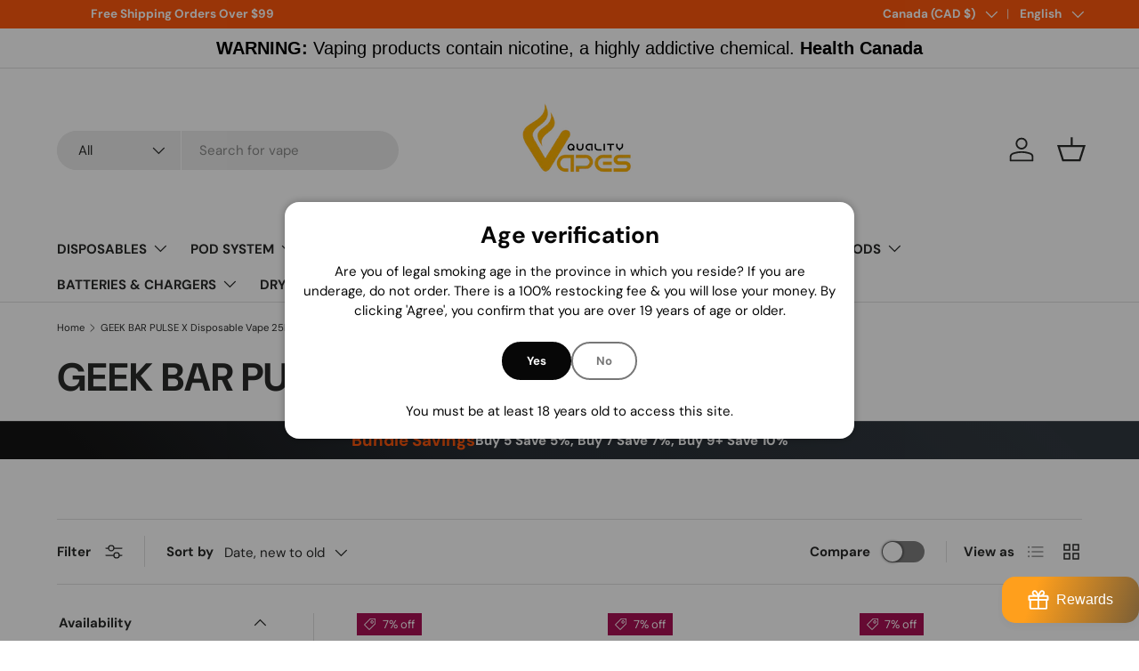

--- FILE ---
content_type: text/html; charset=utf-8
request_url: https://qualityvapes.ca/collections/geek-bar-pulse-x-disposable-25k
body_size: 73795
content:
<!doctype html>
<html class="no-js" lang="en" dir="ltr">
<head><meta charset="utf-8">
<meta name="viewport" content="width=device-width,initial-scale=1">
<title>Geek Bar Pulse X - 25,000 Puffs - 25K Disposable Vape &ndash; Quality Vapes</title><link rel="canonical" href="https://qualityvapes.ca/collections/geek-bar-pulse-x-disposable-25k"><link rel="icon" href="//qualityvapes.ca/cdn/shop/files/Quality_Vapes_Logo.jpg?crop=center&height=48&v=1614374665&width=48" type="image/jpg">
  <link rel="apple-touch-icon" href="//qualityvapes.ca/cdn/shop/files/Quality_Vapes_Logo.jpg?crop=center&height=180&v=1614374665&width=180"><meta name="description" content="Pulse X by Geek Bar, 25K puff disposable vape with dual mesh coil, dual power modes and adjustable airflow. All flavours. Buy at cheapest price in Canada."><meta property="og:site_name" content="Quality Vapes">
<meta property="og:url" content="https://qualityvapes.ca/collections/geek-bar-pulse-x-disposable-25k">
<meta property="og:title" content="Geek Bar Pulse X - 25,000 Puffs - 25K Disposable Vape">
<meta property="og:type" content="product.group">
<meta property="og:description" content="Pulse X by Geek Bar, 25K puff disposable vape with dual mesh coil, dual power modes and adjustable airflow. All flavours. Buy at cheapest price in Canada."><meta property="og:image" content="http://qualityvapes.ca/cdn/shop/collections/BANANA-ICE-GEEK-BAR-PULSE-X-DISPOSABLE-www.qualityvapes.ca-canada-london-ontariovape-bcvape-albertavape-quebecvape-torontovape.webp?crop=center&height=1200&v=1721545034&width=1200">
  <meta property="og:image:secure_url" content="https://qualityvapes.ca/cdn/shop/collections/BANANA-ICE-GEEK-BAR-PULSE-X-DISPOSABLE-www.qualityvapes.ca-canada-london-ontariovape-bcvape-albertavape-quebecvape-torontovape.webp?crop=center&height=1200&v=1721545034&width=1200">
  <meta property="og:image:width" content="900">
  <meta property="og:image:height" content="900"><meta name="twitter:site" content="@quality_vapes"><meta name="twitter:card" content="summary_large_image">
<meta name="twitter:title" content="Geek Bar Pulse X - 25,000 Puffs - 25K Disposable Vape">
<meta name="twitter:description" content="Pulse X by Geek Bar, 25K puff disposable vape with dual mesh coil, dual power modes and adjustable airflow. All flavours. Buy at cheapest price in Canada.">
<link rel="preload" href="//qualityvapes.ca/cdn/shop/t/40/assets/main.css?v=56844459314839888921768990776" as="style"><style data-shopify>
@font-face {
  font-family: "DM Sans";
  font-weight: 400;
  font-style: normal;
  font-display: swap;
  src: url("//qualityvapes.ca/cdn/fonts/dm_sans/dmsans_n4.ec80bd4dd7e1a334c969c265873491ae56018d72.woff2") format("woff2"),
       url("//qualityvapes.ca/cdn/fonts/dm_sans/dmsans_n4.87bdd914d8a61247b911147ae68e754d695c58a6.woff") format("woff");
}
@font-face {
  font-family: "DM Sans";
  font-weight: 700;
  font-style: normal;
  font-display: swap;
  src: url("//qualityvapes.ca/cdn/fonts/dm_sans/dmsans_n7.97e21d81502002291ea1de8aefb79170c6946ce5.woff2") format("woff2"),
       url("//qualityvapes.ca/cdn/fonts/dm_sans/dmsans_n7.af5c214f5116410ca1d53a2090665620e78e2e1b.woff") format("woff");
}
@font-face {
  font-family: "DM Sans";
  font-weight: 400;
  font-style: italic;
  font-display: swap;
  src: url("//qualityvapes.ca/cdn/fonts/dm_sans/dmsans_i4.b8fe05e69ee95d5a53155c346957d8cbf5081c1a.woff2") format("woff2"),
       url("//qualityvapes.ca/cdn/fonts/dm_sans/dmsans_i4.403fe28ee2ea63e142575c0aa47684d65f8c23a0.woff") format("woff");
}
@font-face {
  font-family: "DM Sans";
  font-weight: 700;
  font-style: italic;
  font-display: swap;
  src: url("//qualityvapes.ca/cdn/fonts/dm_sans/dmsans_i7.52b57f7d7342eb7255084623d98ab83fd96e7f9b.woff2") format("woff2"),
       url("//qualityvapes.ca/cdn/fonts/dm_sans/dmsans_i7.d5e14ef18a1d4a8ce78a4187580b4eb1759c2eda.woff") format("woff");
}
@font-face {
  font-family: "DM Sans";
  font-weight: 700;
  font-style: normal;
  font-display: swap;
  src: url("//qualityvapes.ca/cdn/fonts/dm_sans/dmsans_n7.97e21d81502002291ea1de8aefb79170c6946ce5.woff2") format("woff2"),
       url("//qualityvapes.ca/cdn/fonts/dm_sans/dmsans_n7.af5c214f5116410ca1d53a2090665620e78e2e1b.woff") format("woff");
}
@font-face {
  font-family: "DM Sans";
  font-weight: 700;
  font-style: normal;
  font-display: swap;
  src: url("//qualityvapes.ca/cdn/fonts/dm_sans/dmsans_n7.97e21d81502002291ea1de8aefb79170c6946ce5.woff2") format("woff2"),
       url("//qualityvapes.ca/cdn/fonts/dm_sans/dmsans_n7.af5c214f5116410ca1d53a2090665620e78e2e1b.woff") format("woff");
}
:root {
      --bg-color: 255 255 255 / 1.0;
      --bg-color-og: 255 255 255 / 1.0;
      --heading-color: 42 43 42;
      --text-color: 42 43 42;
      --text-color-og: 42 43 42;
      --scrollbar-color: 42 43 42;
      --link-color: 42 43 42;
      --link-color-og: 42 43 42;
      --star-color: 255 159 28;--swatch-border-color-default: 212 213 212;
        --swatch-border-color-active: 149 149 149;
        --swatch-card-size: 24px;
        --swatch-variant-picker-size: 64px;--color-scheme-1-bg: 255 255 255 / 1.0;
      --color-scheme-1-grad: linear-gradient(180deg, rgba(244, 244, 244, 1), rgba(244, 244, 244, 1) 100%);
      --color-scheme-1-heading: 42 43 42;
      --color-scheme-1-text: 42 43 42;
      --color-scheme-1-btn-bg: 255 88 13;
      --color-scheme-1-btn-text: 255 255 255;
      --color-scheme-1-btn-bg-hover: 255 124 64;--color-scheme-2-bg: 42 43 42 / 1.0;
      --color-scheme-2-grad: linear-gradient(225deg, rgba(51, 59, 67, 0.88) 8%, rgba(41, 47, 54, 1) 56%, rgba(20, 20, 20, 1) 92%);
      --color-scheme-2-heading: 255 88 13;
      --color-scheme-2-text: 255 255 255;
      --color-scheme-2-btn-bg: 255 88 13;
      --color-scheme-2-btn-text: 255 255 255;
      --color-scheme-2-btn-bg-hover: 255 124 64;--color-scheme-3-bg: 255 88 13 / 1.0;
      --color-scheme-3-grad: linear-gradient(46deg, rgba(234, 73, 0, 1) 8%, rgba(234, 73, 0, 1) 32%, rgba(255, 88, 13, 0.88) 92%);
      --color-scheme-3-heading: 255 255 255;
      --color-scheme-3-text: 255 255 255;
      --color-scheme-3-btn-bg: 42 43 42;
      --color-scheme-3-btn-text: 98 25 121;
      --color-scheme-3-btn-bg-hover: 58 47 63;

      --drawer-bg-color: 255 255 255 / 1.0;
      --drawer-text-color: 42 43 42;

      --panel-bg-color: 244 244 244 / 1.0;
      --panel-heading-color: 42 43 42;
      --panel-text-color: 42 43 42;

      --in-stock-text-color: 13 164 74;
      --low-stock-text-color: 54 55 55;
      --very-low-stock-text-color: 227 43 43;
      --no-stock-text-color: 7 7 7;
      --no-stock-backordered-text-color: 119 119 119;

      --error-bg-color: 252 237 238;
      --error-text-color: 180 12 28;
      --success-bg-color: 232 246 234;
      --success-text-color: 44 126 63;
      --info-bg-color: 228 237 250;
      --info-text-color: 26 102 210;

      --heading-font-family: "DM Sans", sans-serif;
      --heading-font-style: normal;
      --heading-font-weight: 700;
      --heading-scale-start: 4;

      --navigation-font-family: "DM Sans", sans-serif;
      --navigation-font-style: normal;
      --navigation-font-weight: 700;--heading-text-transform: none;
--subheading-text-transform: none;
      --body-font-family: "DM Sans", sans-serif;
      --body-font-style: normal;
      --body-font-weight: 400;
      --body-font-size: 15;

      --section-gap: 48;
      --heading-gap: calc(8 * var(--space-unit));--grid-column-gap: 20px;--btn-bg-color: 42 43 42;
      --btn-bg-hover-color: 82 83 82;
      --btn-text-color: 255 255 255;
      --btn-bg-color-og: 42 43 42;
      --btn-text-color-og: 255 255 255;
      --btn-alt-bg-color: 255 255 255;
      --btn-alt-bg-alpha: 1.0;
      --btn-alt-text-color: 42 43 42;
      --btn-border-width: 2px;
      --btn-padding-y: 12px;

      
      --btn-border-radius: 28px;
      

      --btn-lg-border-radius: 50%;
      --btn-icon-border-radius: 50%;
      --input-with-btn-inner-radius: var(--btn-border-radius);

      --input-bg-color: 255 255 255 / 1.0;
      --input-text-color: 42 43 42;
      --input-border-width: 2px;
      --input-border-radius: 26px;
      --textarea-border-radius: 12px;
      --input-border-radius: 28px;
      --input-lg-border-radius: 34px;
      --input-bg-color-diff-3: #f7f7f7;
      --input-bg-color-diff-6: #f0f0f0;

      --modal-border-radius: 16px;
      --modal-overlay-color: 0 0 0;
      --modal-overlay-opacity: 0.4;
      --drawer-border-radius: 16px;
      --overlay-border-radius: 0px;

      --custom-label-bg-color: 13 44 84 / 1.0;
      --custom-label-text-color: 255 255 255 / 1.0;--sale-label-bg-color: 170 17 85 / 1.0;
      --sale-label-text-color: 255 255 255 / 1.0;--new-label-bg-color: 127 184 0 / 1.0;
      --new-label-text-color: 255 255 255 / 1.0;--preorder-label-bg-color: 0 166 237 / 1.0;
      --preorder-label-text-color: 255 255 255 / 1.0;

      --collection-label-color: 0 126 18 / 1.0;

      --page-width: 1260px;
      --gutter-sm: 20px;
      --gutter-md: 32px;
      --gutter-lg: 64px;

      --payment-terms-bg-color: #ffffff;

      --coll-card-bg-color: #f5f5f5;
      --coll-card-border-color: #f2f2f2;

      --card-highlight-bg-color: #F9F9F9;
      --card-highlight-text-color: 85 85 85;
      --card-highlight-border-color: #E1E1E1;
        
          --aos-animate-duration: 1s;
        

        
          --aos-min-width: 0;
        
      

      --reading-width: 48em;
    }

    @media (max-width: 769px) {
      :root {
        --reading-width: 36em;
      }
    }
  </style><link rel="stylesheet" href="//qualityvapes.ca/cdn/shop/t/40/assets/main.css?v=56844459314839888921768990776">
  <script src="//qualityvapes.ca/cdn/shop/t/40/assets/main.js?v=46017756837966189691768990776" defer="defer"></script><link rel="preload" href="//qualityvapes.ca/cdn/fonts/dm_sans/dmsans_n4.ec80bd4dd7e1a334c969c265873491ae56018d72.woff2" as="font" type="font/woff2" crossorigin fetchpriority="high"><link rel="preload" href="//qualityvapes.ca/cdn/fonts/dm_sans/dmsans_n7.97e21d81502002291ea1de8aefb79170c6946ce5.woff2" as="font" type="font/woff2" crossorigin fetchpriority="high"><script>window.performance && window.performance.mark && window.performance.mark('shopify.content_for_header.start');</script><meta name="google-site-verification" content="oLMq8A-zbonzNEAx1XkYxFidkDrjMA5msHI9ewOuQck">
<meta id="shopify-digital-wallet" name="shopify-digital-wallet" content="/39799324821/digital_wallets/dialog">
<link rel="alternate" type="application/atom+xml" title="Feed" href="/collections/geek-bar-pulse-x-disposable-25k.atom" />
<link rel="next" href="/collections/geek-bar-pulse-x-disposable-25k?page=2">
<link rel="alternate" hreflang="x-default" href="https://qualityvapes.ca/collections/geek-bar-pulse-x-disposable-25k">
<link rel="alternate" hreflang="en" href="https://qualityvapes.ca/collections/geek-bar-pulse-x-disposable-25k">
<link rel="alternate" hreflang="fr" href="https://qualityvapes.ca/fr/collections/geek-bar-pulse-x-disposable-25k">
<link rel="alternate" hreflang="de" href="https://qualityvapes.ca/de/collections/geek-bar-pulse-x-disposable-25k">
<link rel="alternate" hreflang="en-AE" href="https://qualityvapes.ca/en-ae/collections/geek-bar-pulse-x-disposable-25k">
<link rel="alternate" hreflang="en-BE" href="https://qualityvapes.ca/en-be/collections/geek-bar-pulse-x-disposable-25k">
<link rel="alternate" hreflang="en-BH" href="https://qualityvapes.ca/en-bh/collections/geek-bar-pulse-x-disposable-25k">
<link rel="alternate" hreflang="en-JP" href="https://qualityvapes.ca/en-jp/collections/geek-bar-pulse-x-disposable-25k">
<link rel="alternate" hreflang="en-MX" href="https://qualityvapes.ca/en-mx/collections/geek-bar-pulse-x-disposable-25k">
<link rel="alternate" hreflang="en-NL" href="https://qualityvapes.ca/en-nl/collections/geek-bar-pulse-x-disposable-25k">
<link rel="alternate" hreflang="en-NZ" href="https://qualityvapes.ca/en-nz/collections/geek-bar-pulse-x-disposable-25k">
<link rel="alternate" hreflang="en-QA" href="https://qualityvapes.ca/en-qa/collections/geek-bar-pulse-x-disposable-25k">
<link rel="alternate" hreflang="en-SA" href="https://qualityvapes.ca/en-sa/collections/geek-bar-pulse-x-disposable-25k">
<link rel="alternate" hreflang="en-US" href="https://qualityvapes.ca/en-us/collections/geek-bar-pulse-x-disposable-25k">
<link rel="alternate" type="application/json+oembed" href="https://qualityvapes.ca/collections/geek-bar-pulse-x-disposable-25k.oembed">
<script async="async" src="/checkouts/internal/preloads.js?locale=en-CA"></script>
<script id="shopify-features" type="application/json">{"accessToken":"5d573f48bf99d3749d060f7f32736535","betas":["rich-media-storefront-analytics"],"domain":"qualityvapes.ca","predictiveSearch":true,"shopId":39799324821,"locale":"en"}</script>
<script>var Shopify = Shopify || {};
Shopify.shop = "qualityvapeslondon.myshopify.com";
Shopify.locale = "en";
Shopify.currency = {"active":"CAD","rate":"1.0"};
Shopify.country = "CA";
Shopify.theme = {"name":"Latest Enterprise 2.1.1","id":154581958805,"schema_name":"Enterprise","schema_version":"2.1.1","theme_store_id":1657,"role":"main"};
Shopify.theme.handle = "null";
Shopify.theme.style = {"id":null,"handle":null};
Shopify.cdnHost = "qualityvapes.ca/cdn";
Shopify.routes = Shopify.routes || {};
Shopify.routes.root = "/";</script>
<script type="module">!function(o){(o.Shopify=o.Shopify||{}).modules=!0}(window);</script>
<script>!function(o){function n(){var o=[];function n(){o.push(Array.prototype.slice.apply(arguments))}return n.q=o,n}var t=o.Shopify=o.Shopify||{};t.loadFeatures=n(),t.autoloadFeatures=n()}(window);</script>
<script id="shop-js-analytics" type="application/json">{"pageType":"collection"}</script>
<script defer="defer" async type="module" src="//qualityvapes.ca/cdn/shopifycloud/shop-js/modules/v2/client.init-shop-cart-sync_BN7fPSNr.en.esm.js"></script>
<script defer="defer" async type="module" src="//qualityvapes.ca/cdn/shopifycloud/shop-js/modules/v2/chunk.common_Cbph3Kss.esm.js"></script>
<script defer="defer" async type="module" src="//qualityvapes.ca/cdn/shopifycloud/shop-js/modules/v2/chunk.modal_DKumMAJ1.esm.js"></script>
<script type="module">
  await import("//qualityvapes.ca/cdn/shopifycloud/shop-js/modules/v2/client.init-shop-cart-sync_BN7fPSNr.en.esm.js");
await import("//qualityvapes.ca/cdn/shopifycloud/shop-js/modules/v2/chunk.common_Cbph3Kss.esm.js");
await import("//qualityvapes.ca/cdn/shopifycloud/shop-js/modules/v2/chunk.modal_DKumMAJ1.esm.js");

  window.Shopify.SignInWithShop?.initShopCartSync?.({"fedCMEnabled":true,"windoidEnabled":true});

</script>
<script>(function() {
  var isLoaded = false;
  function asyncLoad() {
    if (isLoaded) return;
    isLoaded = true;
    var urls = ["\/\/backinstock.useamp.com\/widget\/35734_1767156205.js?category=bis\u0026v=6\u0026shop=qualityvapeslondon.myshopify.com"];
    for (var i = 0; i < urls.length; i++) {
      var s = document.createElement('script');
      s.type = 'text/javascript';
      s.async = true;
      s.src = urls[i];
      var x = document.getElementsByTagName('script')[0];
      x.parentNode.insertBefore(s, x);
    }
  };
  if(window.attachEvent) {
    window.attachEvent('onload', asyncLoad);
  } else {
    window.addEventListener('load', asyncLoad, false);
  }
})();</script>
<script id="__st">var __st={"a":39799324821,"offset":-18000,"reqid":"8bf83ae9-e36e-4116-a051-a597fc2c85d6-1770073441","pageurl":"qualityvapes.ca\/collections\/geek-bar-pulse-x-disposable-25k","u":"e551c54fdde1","p":"collection","rtyp":"collection","rid":320797016213};</script>
<script>window.ShopifyPaypalV4VisibilityTracking = true;</script>
<script id="captcha-bootstrap">!function(){'use strict';const t='contact',e='account',n='new_comment',o=[[t,t],['blogs',n],['comments',n],[t,'customer']],c=[[e,'customer_login'],[e,'guest_login'],[e,'recover_customer_password'],[e,'create_customer']],r=t=>t.map((([t,e])=>`form[action*='/${t}']:not([data-nocaptcha='true']) input[name='form_type'][value='${e}']`)).join(','),a=t=>()=>t?[...document.querySelectorAll(t)].map((t=>t.form)):[];function s(){const t=[...o],e=r(t);return a(e)}const i='password',u='form_key',d=['recaptcha-v3-token','g-recaptcha-response','h-captcha-response',i],f=()=>{try{return window.sessionStorage}catch{return}},m='__shopify_v',_=t=>t.elements[u];function p(t,e,n=!1){try{const o=window.sessionStorage,c=JSON.parse(o.getItem(e)),{data:r}=function(t){const{data:e,action:n}=t;return t[m]||n?{data:e,action:n}:{data:t,action:n}}(c);for(const[e,n]of Object.entries(r))t.elements[e]&&(t.elements[e].value=n);n&&o.removeItem(e)}catch(o){console.error('form repopulation failed',{error:o})}}const l='form_type',E='cptcha';function T(t){t.dataset[E]=!0}const w=window,h=w.document,L='Shopify',v='ce_forms',y='captcha';let A=!1;((t,e)=>{const n=(g='f06e6c50-85a8-45c8-87d0-21a2b65856fe',I='https://cdn.shopify.com/shopifycloud/storefront-forms-hcaptcha/ce_storefront_forms_captcha_hcaptcha.v1.5.2.iife.js',D={infoText:'Protected by hCaptcha',privacyText:'Privacy',termsText:'Terms'},(t,e,n)=>{const o=w[L][v],c=o.bindForm;if(c)return c(t,g,e,D).then(n);var r;o.q.push([[t,g,e,D],n]),r=I,A||(h.body.append(Object.assign(h.createElement('script'),{id:'captcha-provider',async:!0,src:r})),A=!0)});var g,I,D;w[L]=w[L]||{},w[L][v]=w[L][v]||{},w[L][v].q=[],w[L][y]=w[L][y]||{},w[L][y].protect=function(t,e){n(t,void 0,e),T(t)},Object.freeze(w[L][y]),function(t,e,n,w,h,L){const[v,y,A,g]=function(t,e,n){const i=e?o:[],u=t?c:[],d=[...i,...u],f=r(d),m=r(i),_=r(d.filter((([t,e])=>n.includes(e))));return[a(f),a(m),a(_),s()]}(w,h,L),I=t=>{const e=t.target;return e instanceof HTMLFormElement?e:e&&e.form},D=t=>v().includes(t);t.addEventListener('submit',(t=>{const e=I(t);if(!e)return;const n=D(e)&&!e.dataset.hcaptchaBound&&!e.dataset.recaptchaBound,o=_(e),c=g().includes(e)&&(!o||!o.value);(n||c)&&t.preventDefault(),c&&!n&&(function(t){try{if(!f())return;!function(t){const e=f();if(!e)return;const n=_(t);if(!n)return;const o=n.value;o&&e.removeItem(o)}(t);const e=Array.from(Array(32),(()=>Math.random().toString(36)[2])).join('');!function(t,e){_(t)||t.append(Object.assign(document.createElement('input'),{type:'hidden',name:u})),t.elements[u].value=e}(t,e),function(t,e){const n=f();if(!n)return;const o=[...t.querySelectorAll(`input[type='${i}']`)].map((({name:t})=>t)),c=[...d,...o],r={};for(const[a,s]of new FormData(t).entries())c.includes(a)||(r[a]=s);n.setItem(e,JSON.stringify({[m]:1,action:t.action,data:r}))}(t,e)}catch(e){console.error('failed to persist form',e)}}(e),e.submit())}));const S=(t,e)=>{t&&!t.dataset[E]&&(n(t,e.some((e=>e===t))),T(t))};for(const o of['focusin','change'])t.addEventListener(o,(t=>{const e=I(t);D(e)&&S(e,y())}));const B=e.get('form_key'),M=e.get(l),P=B&&M;t.addEventListener('DOMContentLoaded',(()=>{const t=y();if(P)for(const e of t)e.elements[l].value===M&&p(e,B);[...new Set([...A(),...v().filter((t=>'true'===t.dataset.shopifyCaptcha))])].forEach((e=>S(e,t)))}))}(h,new URLSearchParams(w.location.search),n,t,e,['guest_login'])})(!0,!0)}();</script>
<script integrity="sha256-4kQ18oKyAcykRKYeNunJcIwy7WH5gtpwJnB7kiuLZ1E=" data-source-attribution="shopify.loadfeatures" defer="defer" src="//qualityvapes.ca/cdn/shopifycloud/storefront/assets/storefront/load_feature-a0a9edcb.js" crossorigin="anonymous"></script>
<script data-source-attribution="shopify.dynamic_checkout.dynamic.init">var Shopify=Shopify||{};Shopify.PaymentButton=Shopify.PaymentButton||{isStorefrontPortableWallets:!0,init:function(){window.Shopify.PaymentButton.init=function(){};var t=document.createElement("script");t.src="https://qualityvapes.ca/cdn/shopifycloud/portable-wallets/latest/portable-wallets.en.js",t.type="module",document.head.appendChild(t)}};
</script>
<script data-source-attribution="shopify.dynamic_checkout.buyer_consent">
  function portableWalletsHideBuyerConsent(e){var t=document.getElementById("shopify-buyer-consent"),n=document.getElementById("shopify-subscription-policy-button");t&&n&&(t.classList.add("hidden"),t.setAttribute("aria-hidden","true"),n.removeEventListener("click",e))}function portableWalletsShowBuyerConsent(e){var t=document.getElementById("shopify-buyer-consent"),n=document.getElementById("shopify-subscription-policy-button");t&&n&&(t.classList.remove("hidden"),t.removeAttribute("aria-hidden"),n.addEventListener("click",e))}window.Shopify?.PaymentButton&&(window.Shopify.PaymentButton.hideBuyerConsent=portableWalletsHideBuyerConsent,window.Shopify.PaymentButton.showBuyerConsent=portableWalletsShowBuyerConsent);
</script>
<script data-source-attribution="shopify.dynamic_checkout.cart.bootstrap">document.addEventListener("DOMContentLoaded",(function(){function t(){return document.querySelector("shopify-accelerated-checkout-cart, shopify-accelerated-checkout")}if(t())Shopify.PaymentButton.init();else{new MutationObserver((function(e,n){t()&&(Shopify.PaymentButton.init(),n.disconnect())})).observe(document.body,{childList:!0,subtree:!0})}}));
</script>
<script id="sections-script" data-sections="header,footer" defer="defer" src="//qualityvapes.ca/cdn/shop/t/40/compiled_assets/scripts.js?v=7577"></script>
<script>window.performance && window.performance.mark && window.performance.mark('shopify.content_for_header.end');</script>
<script src="//qualityvapes.ca/cdn/shop/t/40/assets/blur-messages.js?v=98620774460636405321768990776" defer="defer"></script>
    <script src="//qualityvapes.ca/cdn/shop/t/40/assets/animate-on-scroll.js?v=15249566486942820451768990776" defer="defer"></script>
    <link rel="stylesheet" href="//qualityvapes.ca/cdn/shop/t/40/assets/animate-on-scroll.css?v=116194678796051782541768990776">
  

  <script>document.documentElement.className = document.documentElement.className.replace('no-js', 'js');</script><!-- CC Custom Head Start --><meta name="msvalidate.01" content="5B0B97700AD81C4BEAFA5ECAEC57F9B0">
<script type="text/javascript">
    (function(c,l,a,r,i,t,y){
        c[a]=c[a]||function(){(c[a].q=c[a].q||[]).push(arguments)};
        t=l.createElement(r);t.async=1;t.src="https://www.clarity.ms/tag/"+i;
        y=l.getElementsByTagName(r)[0];y.parentNode.insertBefore(t,y);
    })(window, document, "clarity", "script", "hc3sx55dvp");
</script>

<meta name="google-site-verification" content="vkmS9W_HBUmJU5rExQCHRM6I3tRBiGcuVQXj4NcMryA"><!-- CC Custom Head End --><!-- BEGIN app block: shopify://apps/judge-me-reviews/blocks/judgeme_core/61ccd3b1-a9f2-4160-9fe9-4fec8413e5d8 --><!-- Start of Judge.me Core -->






<link rel="dns-prefetch" href="https://cdnwidget.judge.me">
<link rel="dns-prefetch" href="https://cdn.judge.me">
<link rel="dns-prefetch" href="https://cdn1.judge.me">
<link rel="dns-prefetch" href="https://api.judge.me">

<script data-cfasync='false' class='jdgm-settings-script'>window.jdgmSettings={"pagination":5,"disable_web_reviews":false,"badge_no_review_text":"No reviews","badge_n_reviews_text":"{{ n }} review/reviews","hide_badge_preview_if_no_reviews":true,"badge_hide_text":false,"enforce_center_preview_badge":false,"widget_title":"Customer Reviews","widget_open_form_text":"Write a review","widget_close_form_text":"Cancel review","widget_refresh_page_text":"Refresh page","widget_summary_text":"Based on {{ number_of_reviews }} review/reviews","widget_no_review_text":"Be the first to write a review","widget_name_field_text":"Display name","widget_verified_name_field_text":"Verified Name (public)","widget_name_placeholder_text":"Display name","widget_required_field_error_text":"This field is required.","widget_email_field_text":"Email address","widget_verified_email_field_text":"Verified Email (private, can not be edited)","widget_email_placeholder_text":"Your email address","widget_email_field_error_text":"Please enter a valid email address.","widget_rating_field_text":"Rating","widget_review_title_field_text":"Review Title","widget_review_title_placeholder_text":"Give your review a title","widget_review_body_field_text":"Review content","widget_review_body_placeholder_text":"Start writing here...","widget_pictures_field_text":"Picture/Video (optional)","widget_submit_review_text":"Submit Review","widget_submit_verified_review_text":"Submit Verified Review","widget_submit_success_msg_with_auto_publish":"Thank you! Please refresh the page in a few moments to see your review. You can remove or edit your review by logging into \u003ca href='https://judge.me/login' target='_blank' rel='nofollow noopener'\u003eJudge.me\u003c/a\u003e","widget_submit_success_msg_no_auto_publish":"Thank you! Your review will be published as soon as it is approved by the shop admin. You can remove or edit your review by logging into \u003ca href='https://judge.me/login' target='_blank' rel='nofollow noopener'\u003eJudge.me\u003c/a\u003e","widget_show_default_reviews_out_of_total_text":"Showing {{ n_reviews_shown }} out of {{ n_reviews }} reviews.","widget_show_all_link_text":"Show all","widget_show_less_link_text":"Show less","widget_author_said_text":"{{ reviewer_name }} said:","widget_days_text":"{{ n }} days ago","widget_weeks_text":"{{ n }} week/weeks ago","widget_months_text":"{{ n }} month/months ago","widget_years_text":"{{ n }} year/years ago","widget_yesterday_text":"Yesterday","widget_today_text":"Today","widget_replied_text":"\u003e\u003e {{ shop_name }} replied:","widget_read_more_text":"Read more","widget_reviewer_name_as_initial":"","widget_rating_filter_color":"#fbcd0a","widget_rating_filter_see_all_text":"See all reviews","widget_sorting_most_recent_text":"Most Recent","widget_sorting_highest_rating_text":"Highest Rating","widget_sorting_lowest_rating_text":"Lowest Rating","widget_sorting_with_pictures_text":"Only Pictures","widget_sorting_most_helpful_text":"Most Helpful","widget_open_question_form_text":"Ask a question","widget_reviews_subtab_text":"Reviews","widget_questions_subtab_text":"Questions","widget_question_label_text":"Question","widget_answer_label_text":"Answer","widget_question_placeholder_text":"Write your question here","widget_submit_question_text":"Submit Question","widget_question_submit_success_text":"Thank you for your question! We will notify you once it gets answered.","verified_badge_text":"Verified","verified_badge_bg_color":"","verified_badge_text_color":"","verified_badge_placement":"left-of-reviewer-name","widget_review_max_height":"","widget_hide_border":false,"widget_social_share":false,"widget_thumb":false,"widget_review_location_show":false,"widget_location_format":"","all_reviews_include_out_of_store_products":true,"all_reviews_out_of_store_text":"(out of store)","all_reviews_pagination":100,"all_reviews_product_name_prefix_text":"about","enable_review_pictures":true,"enable_question_anwser":false,"widget_theme":"default","review_date_format":"mm/dd/yyyy","default_sort_method":"most-recent","widget_product_reviews_subtab_text":"Product Reviews","widget_shop_reviews_subtab_text":"Shop Reviews","widget_other_products_reviews_text":"Reviews for other products","widget_store_reviews_subtab_text":"Store reviews","widget_no_store_reviews_text":"This store hasn't received any reviews yet","widget_web_restriction_product_reviews_text":"This product hasn't received any reviews yet","widget_no_items_text":"No items found","widget_show_more_text":"Show more","widget_write_a_store_review_text":"Write a Store Review","widget_other_languages_heading":"Reviews in Other Languages","widget_translate_review_text":"Translate review to {{ language }}","widget_translating_review_text":"Translating...","widget_show_original_translation_text":"Show original ({{ language }})","widget_translate_review_failed_text":"Review couldn't be translated.","widget_translate_review_retry_text":"Retry","widget_translate_review_try_again_later_text":"Try again later","show_product_url_for_grouped_product":false,"widget_sorting_pictures_first_text":"Pictures First","show_pictures_on_all_rev_page_mobile":false,"show_pictures_on_all_rev_page_desktop":false,"floating_tab_hide_mobile_install_preference":false,"floating_tab_button_name":"★ Reviews","floating_tab_title":"Let customers speak for us","floating_tab_button_color":"","floating_tab_button_background_color":"","floating_tab_url":"","floating_tab_url_enabled":false,"floating_tab_tab_style":"text","all_reviews_text_badge_text":"Customers rate us {{ shop.metafields.judgeme.all_reviews_rating | round: 1 }}/5 based on {{ shop.metafields.judgeme.all_reviews_count }} reviews.","all_reviews_text_badge_text_branded_style":"{{ shop.metafields.judgeme.all_reviews_rating | round: 1 }} out of 5 stars based on {{ shop.metafields.judgeme.all_reviews_count }} reviews","is_all_reviews_text_badge_a_link":false,"show_stars_for_all_reviews_text_badge":false,"all_reviews_text_badge_url":"","all_reviews_text_style":"branded","all_reviews_text_color_style":"judgeme_brand_color","all_reviews_text_color":"#108474","all_reviews_text_show_jm_brand":true,"featured_carousel_show_header":true,"featured_carousel_title":"Let customers speak for us","testimonials_carousel_title":"Customers are saying","videos_carousel_title":"Real customer stories","cards_carousel_title":"Customers are saying","featured_carousel_count_text":"from {{ n }} reviews","featured_carousel_add_link_to_all_reviews_page":false,"featured_carousel_url":"","featured_carousel_show_images":true,"featured_carousel_autoslide_interval":5,"featured_carousel_arrows_on_the_sides":false,"featured_carousel_height":250,"featured_carousel_width":80,"featured_carousel_image_size":0,"featured_carousel_image_height":250,"featured_carousel_arrow_color":"#eeeeee","verified_count_badge_style":"branded","verified_count_badge_orientation":"horizontal","verified_count_badge_color_style":"judgeme_brand_color","verified_count_badge_color":"#108474","is_verified_count_badge_a_link":false,"verified_count_badge_url":"","verified_count_badge_show_jm_brand":true,"widget_rating_preset_default":5,"widget_first_sub_tab":"product-reviews","widget_show_histogram":true,"widget_histogram_use_custom_color":false,"widget_pagination_use_custom_color":false,"widget_star_use_custom_color":false,"widget_verified_badge_use_custom_color":false,"widget_write_review_use_custom_color":false,"picture_reminder_submit_button":"Upload Pictures","enable_review_videos":false,"mute_video_by_default":false,"widget_sorting_videos_first_text":"Videos First","widget_review_pending_text":"Pending","featured_carousel_items_for_large_screen":3,"social_share_options_order":"Facebook,Twitter","remove_microdata_snippet":true,"disable_json_ld":false,"enable_json_ld_products":false,"preview_badge_show_question_text":false,"preview_badge_no_question_text":"No questions","preview_badge_n_question_text":"{{ number_of_questions }} question/questions","qa_badge_show_icon":false,"qa_badge_position":"same-row","remove_judgeme_branding":false,"widget_add_search_bar":false,"widget_search_bar_placeholder":"Search","widget_sorting_verified_only_text":"Verified only","featured_carousel_theme":"default","featured_carousel_show_rating":true,"featured_carousel_show_title":true,"featured_carousel_show_body":true,"featured_carousel_show_date":false,"featured_carousel_show_reviewer":true,"featured_carousel_show_product":false,"featured_carousel_header_background_color":"#108474","featured_carousel_header_text_color":"#ffffff","featured_carousel_name_product_separator":"reviewed","featured_carousel_full_star_background":"#108474","featured_carousel_empty_star_background":"#dadada","featured_carousel_vertical_theme_background":"#f9fafb","featured_carousel_verified_badge_enable":true,"featured_carousel_verified_badge_color":"#108474","featured_carousel_border_style":"round","featured_carousel_review_line_length_limit":3,"featured_carousel_more_reviews_button_text":"Read more reviews","featured_carousel_view_product_button_text":"View product","all_reviews_page_load_reviews_on":"scroll","all_reviews_page_load_more_text":"Load More Reviews","disable_fb_tab_reviews":false,"enable_ajax_cdn_cache":false,"widget_advanced_speed_features":5,"widget_public_name_text":"displayed publicly like","default_reviewer_name":"John Smith","default_reviewer_name_has_non_latin":true,"widget_reviewer_anonymous":"Anonymous","medals_widget_title":"Judge.me Review Medals","medals_widget_background_color":"#f9fafb","medals_widget_position":"footer_all_pages","medals_widget_border_color":"#f9fafb","medals_widget_verified_text_position":"left","medals_widget_use_monochromatic_version":false,"medals_widget_elements_color":"#108474","show_reviewer_avatar":true,"widget_invalid_yt_video_url_error_text":"Not a YouTube video URL","widget_max_length_field_error_text":"Please enter no more than {0} characters.","widget_show_country_flag":false,"widget_show_collected_via_shop_app":true,"widget_verified_by_shop_badge_style":"light","widget_verified_by_shop_text":"Verified by Shop","widget_show_photo_gallery":false,"widget_load_with_code_splitting":true,"widget_ugc_install_preference":false,"widget_ugc_title":"Made by us, Shared by you","widget_ugc_subtitle":"Tag us to see your picture featured in our page","widget_ugc_arrows_color":"#ffffff","widget_ugc_primary_button_text":"Buy Now","widget_ugc_primary_button_background_color":"#108474","widget_ugc_primary_button_text_color":"#ffffff","widget_ugc_primary_button_border_width":"0","widget_ugc_primary_button_border_style":"none","widget_ugc_primary_button_border_color":"#108474","widget_ugc_primary_button_border_radius":"25","widget_ugc_secondary_button_text":"Load More","widget_ugc_secondary_button_background_color":"#ffffff","widget_ugc_secondary_button_text_color":"#108474","widget_ugc_secondary_button_border_width":"2","widget_ugc_secondary_button_border_style":"solid","widget_ugc_secondary_button_border_color":"#108474","widget_ugc_secondary_button_border_radius":"25","widget_ugc_reviews_button_text":"View Reviews","widget_ugc_reviews_button_background_color":"#ffffff","widget_ugc_reviews_button_text_color":"#108474","widget_ugc_reviews_button_border_width":"2","widget_ugc_reviews_button_border_style":"solid","widget_ugc_reviews_button_border_color":"#108474","widget_ugc_reviews_button_border_radius":"25","widget_ugc_reviews_button_link_to":"judgeme-reviews-page","widget_ugc_show_post_date":true,"widget_ugc_max_width":"800","widget_rating_metafield_value_type":true,"widget_primary_color":"#FF9529","widget_enable_secondary_color":false,"widget_secondary_color":"#edf5f5","widget_summary_average_rating_text":"{{ average_rating }} out of 5","widget_media_grid_title":"Customer photos \u0026 videos","widget_media_grid_see_more_text":"See more","widget_round_style":false,"widget_show_product_medals":true,"widget_verified_by_judgeme_text":"Verified by Judge.me","widget_show_store_medals":true,"widget_verified_by_judgeme_text_in_store_medals":"Verified by Judge.me","widget_media_field_exceed_quantity_message":"Sorry, we can only accept {{ max_media }} for one review.","widget_media_field_exceed_limit_message":"{{ file_name }} is too large, please select a {{ media_type }} less than {{ size_limit }}MB.","widget_review_submitted_text":"Review Submitted!","widget_question_submitted_text":"Question Submitted!","widget_close_form_text_question":"Cancel","widget_write_your_answer_here_text":"Write your answer here","widget_enabled_branded_link":true,"widget_show_collected_by_judgeme":true,"widget_reviewer_name_color":"","widget_write_review_text_color":"","widget_write_review_bg_color":"","widget_collected_by_judgeme_text":"collected by Judge.me","widget_pagination_type":"standard","widget_load_more_text":"Load More","widget_load_more_color":"#108474","widget_full_review_text":"Full Review","widget_read_more_reviews_text":"Read More Reviews","widget_read_questions_text":"Read Questions","widget_questions_and_answers_text":"Questions \u0026 Answers","widget_verified_by_text":"Verified by","widget_verified_text":"Verified","widget_number_of_reviews_text":"{{ number_of_reviews }} reviews","widget_back_button_text":"Back","widget_next_button_text":"Next","widget_custom_forms_filter_button":"Filters","custom_forms_style":"horizontal","widget_show_review_information":false,"how_reviews_are_collected":"How reviews are collected?","widget_show_review_keywords":false,"widget_gdpr_statement":"How we use your data: We'll only contact you about the review you left, and only if necessary. By submitting your review, you agree to Judge.me's \u003ca href='https://judge.me/terms' target='_blank' rel='nofollow noopener'\u003eterms\u003c/a\u003e, \u003ca href='https://judge.me/privacy' target='_blank' rel='nofollow noopener'\u003eprivacy\u003c/a\u003e and \u003ca href='https://judge.me/content-policy' target='_blank' rel='nofollow noopener'\u003econtent\u003c/a\u003e policies.","widget_multilingual_sorting_enabled":false,"widget_translate_review_content_enabled":false,"widget_translate_review_content_method":"manual","popup_widget_review_selection":"automatically_with_pictures","popup_widget_round_border_style":true,"popup_widget_show_title":true,"popup_widget_show_body":true,"popup_widget_show_reviewer":false,"popup_widget_show_product":true,"popup_widget_show_pictures":true,"popup_widget_use_review_picture":true,"popup_widget_show_on_home_page":true,"popup_widget_show_on_product_page":true,"popup_widget_show_on_collection_page":true,"popup_widget_show_on_cart_page":true,"popup_widget_position":"bottom_left","popup_widget_first_review_delay":5,"popup_widget_duration":5,"popup_widget_interval":5,"popup_widget_review_count":5,"popup_widget_hide_on_mobile":true,"review_snippet_widget_round_border_style":true,"review_snippet_widget_card_color":"#FFFFFF","review_snippet_widget_slider_arrows_background_color":"#FFFFFF","review_snippet_widget_slider_arrows_color":"#000000","review_snippet_widget_star_color":"#108474","show_product_variant":false,"all_reviews_product_variant_label_text":"Variant: ","widget_show_verified_branding":true,"widget_ai_summary_title":"Customers say","widget_ai_summary_disclaimer":"AI-powered review summary based on recent customer reviews","widget_show_ai_summary":false,"widget_show_ai_summary_bg":false,"widget_show_review_title_input":true,"redirect_reviewers_invited_via_email":"review_widget","request_store_review_after_product_review":false,"request_review_other_products_in_order":false,"review_form_color_scheme":"default","review_form_corner_style":"square","review_form_star_color":{},"review_form_text_color":"#333333","review_form_background_color":"#ffffff","review_form_field_background_color":"#fafafa","review_form_button_color":{},"review_form_button_text_color":"#ffffff","review_form_modal_overlay_color":"#000000","review_content_screen_title_text":"How would you rate this product?","review_content_introduction_text":"We would love it if you would share a bit about your experience.","store_review_form_title_text":"How would you rate this store?","store_review_form_introduction_text":"We would love it if you would share a bit about your experience.","show_review_guidance_text":true,"one_star_review_guidance_text":"Poor","five_star_review_guidance_text":"Great","customer_information_screen_title_text":"About you","customer_information_introduction_text":"Please tell us more about you.","custom_questions_screen_title_text":"Your experience in more detail","custom_questions_introduction_text":"Here are a few questions to help us understand more about your experience.","review_submitted_screen_title_text":"Thanks for your review!","review_submitted_screen_thank_you_text":"We are processing it and it will appear on the store soon.","review_submitted_screen_email_verification_text":"Please confirm your email by clicking the link we just sent you. This helps us keep reviews authentic.","review_submitted_request_store_review_text":"Would you like to share your experience of shopping with us?","review_submitted_review_other_products_text":"Would you like to review these products?","store_review_screen_title_text":"Would you like to share your experience of shopping with us?","store_review_introduction_text":"We value your feedback and use it to improve. Please share any thoughts or suggestions you have.","reviewer_media_screen_title_picture_text":"Share a picture","reviewer_media_introduction_picture_text":"Upload a photo to support your review.","reviewer_media_screen_title_video_text":"Share a video","reviewer_media_introduction_video_text":"Upload a video to support your review.","reviewer_media_screen_title_picture_or_video_text":"Share a picture or video","reviewer_media_introduction_picture_or_video_text":"Upload a photo or video to support your review.","reviewer_media_youtube_url_text":"Paste your Youtube URL here","advanced_settings_next_step_button_text":"Next","advanced_settings_close_review_button_text":"Close","modal_write_review_flow":false,"write_review_flow_required_text":"Required","write_review_flow_privacy_message_text":"We respect your privacy.","write_review_flow_anonymous_text":"Post review as anonymous","write_review_flow_visibility_text":"This won't be visible to other customers.","write_review_flow_multiple_selection_help_text":"Select as many as you like","write_review_flow_single_selection_help_text":"Select one option","write_review_flow_required_field_error_text":"This field is required","write_review_flow_invalid_email_error_text":"Please enter a valid email address","write_review_flow_max_length_error_text":"Max. {{ max_length }} characters.","write_review_flow_media_upload_text":"\u003cb\u003eClick to upload\u003c/b\u003e or drag and drop","write_review_flow_gdpr_statement":"We'll only contact you about your review if necessary. By submitting your review, you agree to our \u003ca href='https://judge.me/terms' target='_blank' rel='nofollow noopener'\u003eterms and conditions\u003c/a\u003e and \u003ca href='https://judge.me/privacy' target='_blank' rel='nofollow noopener'\u003eprivacy policy\u003c/a\u003e.","rating_only_reviews_enabled":false,"show_negative_reviews_help_screen":false,"new_review_flow_help_screen_rating_threshold":3,"negative_review_resolution_screen_title_text":"Tell us more","negative_review_resolution_text":"Your experience matters to us. If there were issues with your purchase, we're here to help. Feel free to reach out to us, we'd love the opportunity to make things right.","negative_review_resolution_button_text":"Contact us","negative_review_resolution_proceed_with_review_text":"Leave a review","negative_review_resolution_subject":"Issue with purchase from {{ shop_name }}.{{ order_name }}","preview_badge_collection_page_install_status":false,"widget_review_custom_css":"","preview_badge_custom_css":"","preview_badge_stars_count":"5-stars","featured_carousel_custom_css":"","floating_tab_custom_css":"","all_reviews_widget_custom_css":"","medals_widget_custom_css":"","verified_badge_custom_css":"","all_reviews_text_custom_css":"","transparency_badges_collected_via_store_invite":false,"transparency_badges_from_another_provider":false,"transparency_badges_collected_from_store_visitor":false,"transparency_badges_collected_by_verified_review_provider":false,"transparency_badges_earned_reward":false,"transparency_badges_collected_via_store_invite_text":"Review collected via store invitation","transparency_badges_from_another_provider_text":"Review collected from another provider","transparency_badges_collected_from_store_visitor_text":"Review collected from a store visitor","transparency_badges_written_in_google_text":"Review written in Google","transparency_badges_written_in_etsy_text":"Review written in Etsy","transparency_badges_written_in_shop_app_text":"Review written in Shop App","transparency_badges_earned_reward_text":"Review earned a reward for future purchase","product_review_widget_per_page":10,"widget_store_review_label_text":"Review about the store","checkout_comment_extension_title_on_product_page":"Customer Comments","checkout_comment_extension_num_latest_comment_show":5,"checkout_comment_extension_format":"name_and_timestamp","checkout_comment_customer_name":"last_initial","checkout_comment_comment_notification":true,"preview_badge_collection_page_install_preference":false,"preview_badge_home_page_install_preference":false,"preview_badge_product_page_install_preference":false,"review_widget_install_preference":"","review_carousel_install_preference":false,"floating_reviews_tab_install_preference":"none","verified_reviews_count_badge_install_preference":false,"all_reviews_text_install_preference":false,"review_widget_best_location":false,"judgeme_medals_install_preference":false,"review_widget_revamp_enabled":false,"review_widget_qna_enabled":false,"review_widget_header_theme":"minimal","review_widget_widget_title_enabled":true,"review_widget_header_text_size":"medium","review_widget_header_text_weight":"regular","review_widget_average_rating_style":"compact","review_widget_bar_chart_enabled":true,"review_widget_bar_chart_type":"numbers","review_widget_bar_chart_style":"standard","review_widget_expanded_media_gallery_enabled":false,"review_widget_reviews_section_theme":"standard","review_widget_image_style":"thumbnails","review_widget_review_image_ratio":"square","review_widget_stars_size":"medium","review_widget_verified_badge":"standard_text","review_widget_review_title_text_size":"medium","review_widget_review_text_size":"medium","review_widget_review_text_length":"medium","review_widget_number_of_columns_desktop":3,"review_widget_carousel_transition_speed":5,"review_widget_custom_questions_answers_display":"always","review_widget_button_text_color":"#FFFFFF","review_widget_text_color":"#000000","review_widget_lighter_text_color":"#7B7B7B","review_widget_corner_styling":"soft","review_widget_review_word_singular":"review","review_widget_review_word_plural":"reviews","review_widget_voting_label":"Helpful?","review_widget_shop_reply_label":"Reply from {{ shop_name }}:","review_widget_filters_title":"Filters","qna_widget_question_word_singular":"Question","qna_widget_question_word_plural":"Questions","qna_widget_answer_reply_label":"Answer from {{ answerer_name }}:","qna_content_screen_title_text":"Ask a question about this product","qna_widget_question_required_field_error_text":"Please enter your question.","qna_widget_flow_gdpr_statement":"We'll only contact you about your question if necessary. By submitting your question, you agree to our \u003ca href='https://judge.me/terms' target='_blank' rel='nofollow noopener'\u003eterms and conditions\u003c/a\u003e and \u003ca href='https://judge.me/privacy' target='_blank' rel='nofollow noopener'\u003eprivacy policy\u003c/a\u003e.","qna_widget_question_submitted_text":"Thanks for your question!","qna_widget_close_form_text_question":"Close","qna_widget_question_submit_success_text":"We’ll notify you by email when your question is answered.","all_reviews_widget_v2025_enabled":false,"all_reviews_widget_v2025_header_theme":"default","all_reviews_widget_v2025_widget_title_enabled":true,"all_reviews_widget_v2025_header_text_size":"medium","all_reviews_widget_v2025_header_text_weight":"regular","all_reviews_widget_v2025_average_rating_style":"compact","all_reviews_widget_v2025_bar_chart_enabled":true,"all_reviews_widget_v2025_bar_chart_type":"numbers","all_reviews_widget_v2025_bar_chart_style":"standard","all_reviews_widget_v2025_expanded_media_gallery_enabled":false,"all_reviews_widget_v2025_show_store_medals":true,"all_reviews_widget_v2025_show_photo_gallery":true,"all_reviews_widget_v2025_show_review_keywords":false,"all_reviews_widget_v2025_show_ai_summary":false,"all_reviews_widget_v2025_show_ai_summary_bg":false,"all_reviews_widget_v2025_add_search_bar":false,"all_reviews_widget_v2025_default_sort_method":"most-recent","all_reviews_widget_v2025_reviews_per_page":10,"all_reviews_widget_v2025_reviews_section_theme":"default","all_reviews_widget_v2025_image_style":"thumbnails","all_reviews_widget_v2025_review_image_ratio":"square","all_reviews_widget_v2025_stars_size":"medium","all_reviews_widget_v2025_verified_badge":"bold_badge","all_reviews_widget_v2025_review_title_text_size":"medium","all_reviews_widget_v2025_review_text_size":"medium","all_reviews_widget_v2025_review_text_length":"medium","all_reviews_widget_v2025_number_of_columns_desktop":3,"all_reviews_widget_v2025_carousel_transition_speed":5,"all_reviews_widget_v2025_custom_questions_answers_display":"always","all_reviews_widget_v2025_show_product_variant":false,"all_reviews_widget_v2025_show_reviewer_avatar":true,"all_reviews_widget_v2025_reviewer_name_as_initial":"","all_reviews_widget_v2025_review_location_show":false,"all_reviews_widget_v2025_location_format":"","all_reviews_widget_v2025_show_country_flag":false,"all_reviews_widget_v2025_verified_by_shop_badge_style":"light","all_reviews_widget_v2025_social_share":false,"all_reviews_widget_v2025_social_share_options_order":"Facebook,Twitter,LinkedIn,Pinterest","all_reviews_widget_v2025_pagination_type":"standard","all_reviews_widget_v2025_button_text_color":"#FFFFFF","all_reviews_widget_v2025_text_color":"#000000","all_reviews_widget_v2025_lighter_text_color":"#7B7B7B","all_reviews_widget_v2025_corner_styling":"soft","all_reviews_widget_v2025_title":"Customer reviews","all_reviews_widget_v2025_ai_summary_title":"Customers say about this store","all_reviews_widget_v2025_no_review_text":"Be the first to write a review","platform":"shopify","branding_url":"https://app.judge.me/reviews/stores/qualityvapes.ca","branding_text":"Powered by Judge.me","locale":"en","reply_name":"Quality Vapes","widget_version":"3.0","footer":true,"autopublish":true,"review_dates":true,"enable_custom_form":false,"shop_use_review_site":true,"shop_locale":"en","enable_multi_locales_translations":true,"show_review_title_input":true,"review_verification_email_status":"always","can_be_branded":true,"reply_name_text":"Quality Vapes"};</script> <style class='jdgm-settings-style'>.jdgm-xx{left:0}:root{--jdgm-primary-color: #FF9529;--jdgm-secondary-color: rgba(255,149,41,0.1);--jdgm-star-color: #FF9529;--jdgm-write-review-text-color: white;--jdgm-write-review-bg-color: #FF9529;--jdgm-paginate-color: #FF9529;--jdgm-border-radius: 0;--jdgm-reviewer-name-color: #FF9529}.jdgm-histogram__bar-content{background-color:#FF9529}.jdgm-rev[data-verified-buyer=true] .jdgm-rev__icon.jdgm-rev__icon:after,.jdgm-rev__buyer-badge.jdgm-rev__buyer-badge{color:white;background-color:#FF9529}.jdgm-review-widget--small .jdgm-gallery.jdgm-gallery .jdgm-gallery__thumbnail-link:nth-child(8) .jdgm-gallery__thumbnail-wrapper.jdgm-gallery__thumbnail-wrapper:before{content:"See more"}@media only screen and (min-width: 768px){.jdgm-gallery.jdgm-gallery .jdgm-gallery__thumbnail-link:nth-child(8) .jdgm-gallery__thumbnail-wrapper.jdgm-gallery__thumbnail-wrapper:before{content:"See more"}}.jdgm-prev-badge[data-average-rating='0.00']{display:none !important}.jdgm-author-all-initials{display:none !important}.jdgm-author-last-initial{display:none !important}.jdgm-rev-widg__title{visibility:hidden}.jdgm-rev-widg__summary-text{visibility:hidden}.jdgm-prev-badge__text{visibility:hidden}.jdgm-rev__prod-link-prefix:before{content:'about'}.jdgm-rev__variant-label:before{content:'Variant: '}.jdgm-rev__out-of-store-text:before{content:'(out of store)'}@media only screen and (min-width: 768px){.jdgm-rev__pics .jdgm-rev_all-rev-page-picture-separator,.jdgm-rev__pics .jdgm-rev__product-picture{display:none}}@media only screen and (max-width: 768px){.jdgm-rev__pics .jdgm-rev_all-rev-page-picture-separator,.jdgm-rev__pics .jdgm-rev__product-picture{display:none}}.jdgm-preview-badge[data-template="product"]{display:none !important}.jdgm-preview-badge[data-template="collection"]{display:none !important}.jdgm-preview-badge[data-template="index"]{display:none !important}.jdgm-review-widget[data-from-snippet="true"]{display:none !important}.jdgm-verified-count-badget[data-from-snippet="true"]{display:none !important}.jdgm-carousel-wrapper[data-from-snippet="true"]{display:none !important}.jdgm-all-reviews-text[data-from-snippet="true"]{display:none !important}.jdgm-medals-section[data-from-snippet="true"]{display:none !important}.jdgm-ugc-media-wrapper[data-from-snippet="true"]{display:none !important}.jdgm-rev__transparency-badge[data-badge-type="review_collected_via_store_invitation"]{display:none !important}.jdgm-rev__transparency-badge[data-badge-type="review_collected_from_another_provider"]{display:none !important}.jdgm-rev__transparency-badge[data-badge-type="review_collected_from_store_visitor"]{display:none !important}.jdgm-rev__transparency-badge[data-badge-type="review_written_in_etsy"]{display:none !important}.jdgm-rev__transparency-badge[data-badge-type="review_written_in_google_business"]{display:none !important}.jdgm-rev__transparency-badge[data-badge-type="review_written_in_shop_app"]{display:none !important}.jdgm-rev__transparency-badge[data-badge-type="review_earned_for_future_purchase"]{display:none !important}.jdgm-review-snippet-widget .jdgm-rev-snippet-widget__cards-container .jdgm-rev-snippet-card{border-radius:8px;background:#fff}.jdgm-review-snippet-widget .jdgm-rev-snippet-widget__cards-container .jdgm-rev-snippet-card__rev-rating .jdgm-star{color:#108474}.jdgm-review-snippet-widget .jdgm-rev-snippet-widget__prev-btn,.jdgm-review-snippet-widget .jdgm-rev-snippet-widget__next-btn{border-radius:50%;background:#fff}.jdgm-review-snippet-widget .jdgm-rev-snippet-widget__prev-btn>svg,.jdgm-review-snippet-widget .jdgm-rev-snippet-widget__next-btn>svg{fill:#000}.jdgm-full-rev-modal.rev-snippet-widget .jm-mfp-container .jm-mfp-content,.jdgm-full-rev-modal.rev-snippet-widget .jm-mfp-container .jdgm-full-rev__icon,.jdgm-full-rev-modal.rev-snippet-widget .jm-mfp-container .jdgm-full-rev__pic-img,.jdgm-full-rev-modal.rev-snippet-widget .jm-mfp-container .jdgm-full-rev__reply{border-radius:8px}.jdgm-full-rev-modal.rev-snippet-widget .jm-mfp-container .jdgm-full-rev[data-verified-buyer="true"] .jdgm-full-rev__icon::after{border-radius:8px}.jdgm-full-rev-modal.rev-snippet-widget .jm-mfp-container .jdgm-full-rev .jdgm-rev__buyer-badge{border-radius:calc( 8px / 2 )}.jdgm-full-rev-modal.rev-snippet-widget .jm-mfp-container .jdgm-full-rev .jdgm-full-rev__replier::before{content:'Quality Vapes'}.jdgm-full-rev-modal.rev-snippet-widget .jm-mfp-container .jdgm-full-rev .jdgm-full-rev__product-button{border-radius:calc( 8px * 6 )}
</style> <style class='jdgm-settings-style'></style>

  
  
  
  <style class='jdgm-miracle-styles'>
  @-webkit-keyframes jdgm-spin{0%{-webkit-transform:rotate(0deg);-ms-transform:rotate(0deg);transform:rotate(0deg)}100%{-webkit-transform:rotate(359deg);-ms-transform:rotate(359deg);transform:rotate(359deg)}}@keyframes jdgm-spin{0%{-webkit-transform:rotate(0deg);-ms-transform:rotate(0deg);transform:rotate(0deg)}100%{-webkit-transform:rotate(359deg);-ms-transform:rotate(359deg);transform:rotate(359deg)}}@font-face{font-family:'JudgemeStar';src:url("[data-uri]") format("woff");font-weight:normal;font-style:normal}.jdgm-star{font-family:'JudgemeStar';display:inline !important;text-decoration:none !important;padding:0 4px 0 0 !important;margin:0 !important;font-weight:bold;opacity:1;-webkit-font-smoothing:antialiased;-moz-osx-font-smoothing:grayscale}.jdgm-star:hover{opacity:1}.jdgm-star:last-of-type{padding:0 !important}.jdgm-star.jdgm--on:before{content:"\e000"}.jdgm-star.jdgm--off:before{content:"\e001"}.jdgm-star.jdgm--half:before{content:"\e002"}.jdgm-widget *{margin:0;line-height:1.4;-webkit-box-sizing:border-box;-moz-box-sizing:border-box;box-sizing:border-box;-webkit-overflow-scrolling:touch}.jdgm-hidden{display:none !important;visibility:hidden !important}.jdgm-temp-hidden{display:none}.jdgm-spinner{width:40px;height:40px;margin:auto;border-radius:50%;border-top:2px solid #eee;border-right:2px solid #eee;border-bottom:2px solid #eee;border-left:2px solid #ccc;-webkit-animation:jdgm-spin 0.8s infinite linear;animation:jdgm-spin 0.8s infinite linear}.jdgm-prev-badge{display:block !important}

</style>


  
  
   


<script data-cfasync='false' class='jdgm-script'>
!function(e){window.jdgm=window.jdgm||{},jdgm.CDN_HOST="https://cdnwidget.judge.me/",jdgm.CDN_HOST_ALT="https://cdn2.judge.me/cdn/widget_frontend/",jdgm.API_HOST="https://api.judge.me/",jdgm.CDN_BASE_URL="https://cdn.shopify.com/extensions/019c1f58-5200-74ed-9d18-af8a09780747/judgeme-extensions-334/assets/",
jdgm.docReady=function(d){(e.attachEvent?"complete"===e.readyState:"loading"!==e.readyState)?
setTimeout(d,0):e.addEventListener("DOMContentLoaded",d)},jdgm.loadCSS=function(d,t,o,a){
!o&&jdgm.loadCSS.requestedUrls.indexOf(d)>=0||(jdgm.loadCSS.requestedUrls.push(d),
(a=e.createElement("link")).rel="stylesheet",a.class="jdgm-stylesheet",a.media="nope!",
a.href=d,a.onload=function(){this.media="all",t&&setTimeout(t)},e.body.appendChild(a))},
jdgm.loadCSS.requestedUrls=[],jdgm.loadJS=function(e,d){var t=new XMLHttpRequest;
t.onreadystatechange=function(){4===t.readyState&&(Function(t.response)(),d&&d(t.response))},
t.open("GET",e),t.onerror=function(){if(e.indexOf(jdgm.CDN_HOST)===0&&jdgm.CDN_HOST_ALT!==jdgm.CDN_HOST){var f=e.replace(jdgm.CDN_HOST,jdgm.CDN_HOST_ALT);jdgm.loadJS(f,d)}},t.send()},jdgm.docReady((function(){(window.jdgmLoadCSS||e.querySelectorAll(
".jdgm-widget, .jdgm-all-reviews-page").length>0)&&(jdgmSettings.widget_load_with_code_splitting?
parseFloat(jdgmSettings.widget_version)>=3?jdgm.loadCSS(jdgm.CDN_HOST+"widget_v3/base.css"):
jdgm.loadCSS(jdgm.CDN_HOST+"widget/base.css"):jdgm.loadCSS(jdgm.CDN_HOST+"shopify_v2.css"),
jdgm.loadJS(jdgm.CDN_HOST+"loa"+"der.js"))}))}(document);
</script>
<noscript><link rel="stylesheet" type="text/css" media="all" href="https://cdnwidget.judge.me/shopify_v2.css"></noscript>

<!-- BEGIN app snippet: theme_fix_tags --><script>
  (function() {
    var jdgmThemeFixes = null;
    if (!jdgmThemeFixes) return;
    var thisThemeFix = jdgmThemeFixes[Shopify.theme.id];
    if (!thisThemeFix) return;

    if (thisThemeFix.html) {
      document.addEventListener("DOMContentLoaded", function() {
        var htmlDiv = document.createElement('div');
        htmlDiv.classList.add('jdgm-theme-fix-html');
        htmlDiv.innerHTML = thisThemeFix.html;
        document.body.append(htmlDiv);
      });
    };

    if (thisThemeFix.css) {
      var styleTag = document.createElement('style');
      styleTag.classList.add('jdgm-theme-fix-style');
      styleTag.innerHTML = thisThemeFix.css;
      document.head.append(styleTag);
    };

    if (thisThemeFix.js) {
      var scriptTag = document.createElement('script');
      scriptTag.classList.add('jdgm-theme-fix-script');
      scriptTag.innerHTML = thisThemeFix.js;
      document.head.append(scriptTag);
    };
  })();
</script>
<!-- END app snippet -->
<!-- End of Judge.me Core -->



<!-- END app block --><script src="https://cdn.shopify.com/extensions/019c1f58-5200-74ed-9d18-af8a09780747/judgeme-extensions-334/assets/loader.js" type="text/javascript" defer="defer"></script>
<link href="https://monorail-edge.shopifysvc.com" rel="dns-prefetch">
<script>(function(){if ("sendBeacon" in navigator && "performance" in window) {try {var session_token_from_headers = performance.getEntriesByType('navigation')[0].serverTiming.find(x => x.name == '_s').description;} catch {var session_token_from_headers = undefined;}var session_cookie_matches = document.cookie.match(/_shopify_s=([^;]*)/);var session_token_from_cookie = session_cookie_matches && session_cookie_matches.length === 2 ? session_cookie_matches[1] : "";var session_token = session_token_from_headers || session_token_from_cookie || "";function handle_abandonment_event(e) {var entries = performance.getEntries().filter(function(entry) {return /monorail-edge.shopifysvc.com/.test(entry.name);});if (!window.abandonment_tracked && entries.length === 0) {window.abandonment_tracked = true;var currentMs = Date.now();var navigation_start = performance.timing.navigationStart;var payload = {shop_id: 39799324821,url: window.location.href,navigation_start,duration: currentMs - navigation_start,session_token,page_type: "collection"};window.navigator.sendBeacon("https://monorail-edge.shopifysvc.com/v1/produce", JSON.stringify({schema_id: "online_store_buyer_site_abandonment/1.1",payload: payload,metadata: {event_created_at_ms: currentMs,event_sent_at_ms: currentMs}}));}}window.addEventListener('pagehide', handle_abandonment_event);}}());</script>
<script id="web-pixels-manager-setup">(function e(e,d,r,n,o){if(void 0===o&&(o={}),!Boolean(null===(a=null===(i=window.Shopify)||void 0===i?void 0:i.analytics)||void 0===a?void 0:a.replayQueue)){var i,a;window.Shopify=window.Shopify||{};var t=window.Shopify;t.analytics=t.analytics||{};var s=t.analytics;s.replayQueue=[],s.publish=function(e,d,r){return s.replayQueue.push([e,d,r]),!0};try{self.performance.mark("wpm:start")}catch(e){}var l=function(){var e={modern:/Edge?\/(1{2}[4-9]|1[2-9]\d|[2-9]\d{2}|\d{4,})\.\d+(\.\d+|)|Firefox\/(1{2}[4-9]|1[2-9]\d|[2-9]\d{2}|\d{4,})\.\d+(\.\d+|)|Chrom(ium|e)\/(9{2}|\d{3,})\.\d+(\.\d+|)|(Maci|X1{2}).+ Version\/(15\.\d+|(1[6-9]|[2-9]\d|\d{3,})\.\d+)([,.]\d+|)( \(\w+\)|)( Mobile\/\w+|) Safari\/|Chrome.+OPR\/(9{2}|\d{3,})\.\d+\.\d+|(CPU[ +]OS|iPhone[ +]OS|CPU[ +]iPhone|CPU IPhone OS|CPU iPad OS)[ +]+(15[._]\d+|(1[6-9]|[2-9]\d|\d{3,})[._]\d+)([._]\d+|)|Android:?[ /-](13[3-9]|1[4-9]\d|[2-9]\d{2}|\d{4,})(\.\d+|)(\.\d+|)|Android.+Firefox\/(13[5-9]|1[4-9]\d|[2-9]\d{2}|\d{4,})\.\d+(\.\d+|)|Android.+Chrom(ium|e)\/(13[3-9]|1[4-9]\d|[2-9]\d{2}|\d{4,})\.\d+(\.\d+|)|SamsungBrowser\/([2-9]\d|\d{3,})\.\d+/,legacy:/Edge?\/(1[6-9]|[2-9]\d|\d{3,})\.\d+(\.\d+|)|Firefox\/(5[4-9]|[6-9]\d|\d{3,})\.\d+(\.\d+|)|Chrom(ium|e)\/(5[1-9]|[6-9]\d|\d{3,})\.\d+(\.\d+|)([\d.]+$|.*Safari\/(?![\d.]+ Edge\/[\d.]+$))|(Maci|X1{2}).+ Version\/(10\.\d+|(1[1-9]|[2-9]\d|\d{3,})\.\d+)([,.]\d+|)( \(\w+\)|)( Mobile\/\w+|) Safari\/|Chrome.+OPR\/(3[89]|[4-9]\d|\d{3,})\.\d+\.\d+|(CPU[ +]OS|iPhone[ +]OS|CPU[ +]iPhone|CPU IPhone OS|CPU iPad OS)[ +]+(10[._]\d+|(1[1-9]|[2-9]\d|\d{3,})[._]\d+)([._]\d+|)|Android:?[ /-](13[3-9]|1[4-9]\d|[2-9]\d{2}|\d{4,})(\.\d+|)(\.\d+|)|Mobile Safari.+OPR\/([89]\d|\d{3,})\.\d+\.\d+|Android.+Firefox\/(13[5-9]|1[4-9]\d|[2-9]\d{2}|\d{4,})\.\d+(\.\d+|)|Android.+Chrom(ium|e)\/(13[3-9]|1[4-9]\d|[2-9]\d{2}|\d{4,})\.\d+(\.\d+|)|Android.+(UC? ?Browser|UCWEB|U3)[ /]?(15\.([5-9]|\d{2,})|(1[6-9]|[2-9]\d|\d{3,})\.\d+)\.\d+|SamsungBrowser\/(5\.\d+|([6-9]|\d{2,})\.\d+)|Android.+MQ{2}Browser\/(14(\.(9|\d{2,})|)|(1[5-9]|[2-9]\d|\d{3,})(\.\d+|))(\.\d+|)|K[Aa][Ii]OS\/(3\.\d+|([4-9]|\d{2,})\.\d+)(\.\d+|)/},d=e.modern,r=e.legacy,n=navigator.userAgent;return n.match(d)?"modern":n.match(r)?"legacy":"unknown"}(),u="modern"===l?"modern":"legacy",c=(null!=n?n:{modern:"",legacy:""})[u],f=function(e){return[e.baseUrl,"/wpm","/b",e.hashVersion,"modern"===e.buildTarget?"m":"l",".js"].join("")}({baseUrl:d,hashVersion:r,buildTarget:u}),m=function(e){var d=e.version,r=e.bundleTarget,n=e.surface,o=e.pageUrl,i=e.monorailEndpoint;return{emit:function(e){var a=e.status,t=e.errorMsg,s=(new Date).getTime(),l=JSON.stringify({metadata:{event_sent_at_ms:s},events:[{schema_id:"web_pixels_manager_load/3.1",payload:{version:d,bundle_target:r,page_url:o,status:a,surface:n,error_msg:t},metadata:{event_created_at_ms:s}}]});if(!i)return console&&console.warn&&console.warn("[Web Pixels Manager] No Monorail endpoint provided, skipping logging."),!1;try{return self.navigator.sendBeacon.bind(self.navigator)(i,l)}catch(e){}var u=new XMLHttpRequest;try{return u.open("POST",i,!0),u.setRequestHeader("Content-Type","text/plain"),u.send(l),!0}catch(e){return console&&console.warn&&console.warn("[Web Pixels Manager] Got an unhandled error while logging to Monorail."),!1}}}}({version:r,bundleTarget:l,surface:e.surface,pageUrl:self.location.href,monorailEndpoint:e.monorailEndpoint});try{o.browserTarget=l,function(e){var d=e.src,r=e.async,n=void 0===r||r,o=e.onload,i=e.onerror,a=e.sri,t=e.scriptDataAttributes,s=void 0===t?{}:t,l=document.createElement("script"),u=document.querySelector("head"),c=document.querySelector("body");if(l.async=n,l.src=d,a&&(l.integrity=a,l.crossOrigin="anonymous"),s)for(var f in s)if(Object.prototype.hasOwnProperty.call(s,f))try{l.dataset[f]=s[f]}catch(e){}if(o&&l.addEventListener("load",o),i&&l.addEventListener("error",i),u)u.appendChild(l);else{if(!c)throw new Error("Did not find a head or body element to append the script");c.appendChild(l)}}({src:f,async:!0,onload:function(){if(!function(){var e,d;return Boolean(null===(d=null===(e=window.Shopify)||void 0===e?void 0:e.analytics)||void 0===d?void 0:d.initialized)}()){var d=window.webPixelsManager.init(e)||void 0;if(d){var r=window.Shopify.analytics;r.replayQueue.forEach((function(e){var r=e[0],n=e[1],o=e[2];d.publishCustomEvent(r,n,o)})),r.replayQueue=[],r.publish=d.publishCustomEvent,r.visitor=d.visitor,r.initialized=!0}}},onerror:function(){return m.emit({status:"failed",errorMsg:"".concat(f," has failed to load")})},sri:function(e){var d=/^sha384-[A-Za-z0-9+/=]+$/;return"string"==typeof e&&d.test(e)}(c)?c:"",scriptDataAttributes:o}),m.emit({status:"loading"})}catch(e){m.emit({status:"failed",errorMsg:(null==e?void 0:e.message)||"Unknown error"})}}})({shopId: 39799324821,storefrontBaseUrl: "https://qualityvapes.ca",extensionsBaseUrl: "https://extensions.shopifycdn.com/cdn/shopifycloud/web-pixels-manager",monorailEndpoint: "https://monorail-edge.shopifysvc.com/unstable/produce_batch",surface: "storefront-renderer",enabledBetaFlags: ["2dca8a86"],webPixelsConfigList: [{"id":"1200816277","configuration":"{\"webPixelName\":\"Judge.me\"}","eventPayloadVersion":"v1","runtimeContext":"STRICT","scriptVersion":"34ad157958823915625854214640f0bf","type":"APP","apiClientId":683015,"privacyPurposes":["ANALYTICS"],"dataSharingAdjustments":{"protectedCustomerApprovalScopes":["read_customer_email","read_customer_name","read_customer_personal_data","read_customer_phone"]}},{"id":"799211669","configuration":"{\"config\":\"{\\\"pixel_id\\\":\\\"GT-WK5GM98R\\\",\\\"target_country\\\":\\\"CA\\\",\\\"gtag_events\\\":[{\\\"type\\\":\\\"view_item\\\",\\\"action_label\\\":\\\"MC-9W75T8VN76\\\"},{\\\"type\\\":\\\"purchase\\\",\\\"action_label\\\":\\\"MC-9W75T8VN76\\\"},{\\\"type\\\":\\\"page_view\\\",\\\"action_label\\\":\\\"MC-9W75T8VN76\\\"}],\\\"enable_monitoring_mode\\\":false}\"}","eventPayloadVersion":"v1","runtimeContext":"OPEN","scriptVersion":"b2a88bafab3e21179ed38636efcd8a93","type":"APP","apiClientId":1780363,"privacyPurposes":[],"dataSharingAdjustments":{"protectedCustomerApprovalScopes":["read_customer_address","read_customer_email","read_customer_name","read_customer_personal_data","read_customer_phone"]}},{"id":"113148053","eventPayloadVersion":"v1","runtimeContext":"LAX","scriptVersion":"1","type":"CUSTOM","privacyPurposes":["ANALYTICS"],"name":"Google Analytics tag (migrated)"},{"id":"shopify-app-pixel","configuration":"{}","eventPayloadVersion":"v1","runtimeContext":"STRICT","scriptVersion":"0450","apiClientId":"shopify-pixel","type":"APP","privacyPurposes":["ANALYTICS","MARKETING"]},{"id":"shopify-custom-pixel","eventPayloadVersion":"v1","runtimeContext":"LAX","scriptVersion":"0450","apiClientId":"shopify-pixel","type":"CUSTOM","privacyPurposes":["ANALYTICS","MARKETING"]}],isMerchantRequest: false,initData: {"shop":{"name":"Quality Vapes","paymentSettings":{"currencyCode":"CAD"},"myshopifyDomain":"qualityvapeslondon.myshopify.com","countryCode":"CA","storefrontUrl":"https:\/\/qualityvapes.ca"},"customer":null,"cart":null,"checkout":null,"productVariants":[],"purchasingCompany":null},},"https://qualityvapes.ca/cdn","3918e4e0wbf3ac3cepc5707306mb02b36c6",{"modern":"","legacy":""},{"shopId":"39799324821","storefrontBaseUrl":"https:\/\/qualityvapes.ca","extensionBaseUrl":"https:\/\/extensions.shopifycdn.com\/cdn\/shopifycloud\/web-pixels-manager","surface":"storefront-renderer","enabledBetaFlags":"[\"2dca8a86\"]","isMerchantRequest":"false","hashVersion":"3918e4e0wbf3ac3cepc5707306mb02b36c6","publish":"custom","events":"[[\"page_viewed\",{}],[\"collection_viewed\",{\"collection\":{\"id\":\"320797016213\",\"title\":\"GEEK BAR PULSE X Disposable Vape 25k Puffs\",\"productVariants\":[{\"price\":{\"amount\":41.99,\"currencyCode\":\"CAD\"},\"product\":{\"title\":\"GEEK BAR PULSE X 25k Disposable - PINEAPPLE LIME ICE\",\"vendor\":\"GEEK BAR\",\"id\":\"8959724028053\",\"untranslatedTitle\":\"GEEK BAR PULSE X 25k Disposable - PINEAPPLE LIME ICE\",\"url\":\"\/products\/geek-bar-pulse-x-25k-disposable-pineapple-lime-ice\",\"type\":\"DISPOSABLES\"},\"id\":\"46607241085077\",\"image\":{\"src\":\"\/\/qualityvapes.ca\/cdn\/shop\/files\/GEEK-BAR-PULSE-X-DISPOSABLE-PINEAPPLE-LIME-ICE.jpg?v=1762887019\"},\"sku\":null,\"title\":\"Default Title\",\"untranslatedTitle\":\"Default Title\"},{\"price\":{\"amount\":41.99,\"currencyCode\":\"CAD\"},\"product\":{\"title\":\"GEEK BAR PULSE X 25k Disposable - GRAPE HONEYDEW ICE\",\"vendor\":\"GEEK BAR\",\"id\":\"8959723700373\",\"untranslatedTitle\":\"GEEK BAR PULSE X 25k Disposable - GRAPE HONEYDEW ICE\",\"url\":\"\/products\/geek-bar-pulse-x-25k-disposable-grape-honeydew-ice\",\"type\":\"DISPOSABLES\"},\"id\":\"46607240593557\",\"image\":{\"src\":\"\/\/qualityvapes.ca\/cdn\/shop\/files\/GEEK-BAR-PULSE-X-DISPOSABLE-GRAPE-HONEYDEW-ICE.jpg?v=1762886977\"},\"sku\":null,\"title\":\"Default Title\",\"untranslatedTitle\":\"Default Title\"},{\"price\":{\"amount\":41.99,\"currencyCode\":\"CAD\"},\"product\":{\"title\":\"GEEK BAR PULSE X 25k Disposable - BLUE RAZZ\",\"vendor\":\"GEEK BAR\",\"id\":\"8959723372693\",\"untranslatedTitle\":\"GEEK BAR PULSE X 25k Disposable - BLUE RAZZ\",\"url\":\"\/products\/geek-bar-pulse-x-25k-disposable-blue-razz\",\"type\":\"DISPOSABLES\"},\"id\":\"46607239741589\",\"image\":{\"src\":\"\/\/qualityvapes.ca\/cdn\/shop\/files\/GEEK-BAR-PULSE-X-DISPOSABLE-BLUE-RAZZ.jpg?v=1762886960\"},\"sku\":null,\"title\":\"Default Title\",\"untranslatedTitle\":\"Default Title\"},{\"price\":{\"amount\":41.99,\"currencyCode\":\"CAD\"},\"product\":{\"title\":\"GEEK BAR PULSE X 25k Disposable - STRAWBERRY KIWI\",\"vendor\":\"GEEK BAR\",\"id\":\"8665906380949\",\"untranslatedTitle\":\"GEEK BAR PULSE X 25k Disposable - STRAWBERRY KIWI\",\"url\":\"\/products\/geek-bar-pulse-x-25k-disposable-strawberry-kiwi\",\"type\":\"DISPOSABLES\"},\"id\":\"45609965879445\",\"image\":{\"src\":\"\/\/qualityvapes.ca\/cdn\/shop\/files\/GEEK-BAR-PULSE-X-DISPOSABLE-STRAWBERRY-KIWI.png?v=1733923729\"},\"sku\":\"\",\"title\":\"Default Title\",\"untranslatedTitle\":\"Default Title\"},{\"price\":{\"amount\":41.99,\"currencyCode\":\"CAD\"},\"product\":{\"title\":\"GEEK BAR PULSE X 25k Disposable - SOUR STRAWBERRY ICE\",\"vendor\":\"GEEK BAR\",\"id\":\"8665906282645\",\"untranslatedTitle\":\"GEEK BAR PULSE X 25k Disposable - SOUR STRAWBERRY ICE\",\"url\":\"\/products\/geek-bar-pulse-x-25k-disposable-sour-strawberry-ice\",\"type\":\"DISPOSABLES\"},\"id\":\"45609965617301\",\"image\":{\"src\":\"\/\/qualityvapes.ca\/cdn\/shop\/files\/GEEK-BAR-PULSE-X-DISPOSABLE-SOUR-STRAWBERRY-ICE.png?v=1733923722\"},\"sku\":\"\",\"title\":\"Default Title\",\"untranslatedTitle\":\"Default Title\"},{\"price\":{\"amount\":41.99,\"currencyCode\":\"CAD\"},\"product\":{\"title\":\"GEEK BAR PULSE X 25k Disposable - SOUR PEACH ICE\",\"vendor\":\"GEEK BAR\",\"id\":\"8665906217109\",\"untranslatedTitle\":\"GEEK BAR PULSE X 25k Disposable - SOUR PEACH ICE\",\"url\":\"\/products\/geek-bar-pulse-x-25k-disposable-sour-peach-ice\",\"type\":\"DISPOSABLES\"},\"id\":\"45609965486229\",\"image\":{\"src\":\"\/\/qualityvapes.ca\/cdn\/shop\/files\/GEEK-BAR-PULSE-X-DISPOSABLE-SOUR-PEACH-ICE.png?v=1733923717\"},\"sku\":\"\",\"title\":\"Default Title\",\"untranslatedTitle\":\"Default Title\"},{\"price\":{\"amount\":41.99,\"currencyCode\":\"CAD\"},\"product\":{\"title\":\"GEEK BAR PULSE X 25k Disposable - SOUR BLUE ICE\",\"vendor\":\"GEEK BAR\",\"id\":\"8665906118805\",\"untranslatedTitle\":\"GEEK BAR PULSE X 25k Disposable - SOUR BLUE ICE\",\"url\":\"\/products\/geek-bar-pulse-x-25k-disposable-sour-blue-ice\",\"type\":\"DISPOSABLES\"},\"id\":\"45609965158549\",\"image\":{\"src\":\"\/\/qualityvapes.ca\/cdn\/shop\/files\/GEEK-BAR-PULSE-X-DISPOSABLE-SOUR-BLUE-ICE.png?v=1733923712\"},\"sku\":\"\",\"title\":\"Default Title\",\"untranslatedTitle\":\"Default Title\"},{\"price\":{\"amount\":41.99,\"currencyCode\":\"CAD\"},\"product\":{\"title\":\"GEEK BAR PULSE X 25k Disposable - LOOPER\",\"vendor\":\"GEEK BAR\",\"id\":\"8665906086037\",\"untranslatedTitle\":\"GEEK BAR PULSE X 25k Disposable - LOOPER\",\"url\":\"\/products\/geek-bar-pulse-x-25k-disposable-looper\",\"type\":\"DISPOSABLES\"},\"id\":\"45609965060245\",\"image\":{\"src\":\"\/\/qualityvapes.ca\/cdn\/shop\/files\/GEEK-BAR-PULSE-X-DISPOSABLE-LOOPER.png?v=1733923707\"},\"sku\":\"\",\"title\":\"Default Title\",\"untranslatedTitle\":\"Default Title\"},{\"price\":{\"amount\":41.99,\"currencyCode\":\"CAD\"},\"product\":{\"title\":\"Geek Bar Pulse X 25k Disposable - CHERRY BLAST ICE\",\"vendor\":\"GEEK BAR\",\"id\":\"8665905987733\",\"untranslatedTitle\":\"Geek Bar Pulse X 25k Disposable - CHERRY BLAST ICE\",\"url\":\"\/products\/geek-bar-pulse-x-disposable-cherry-blast-ice\",\"type\":\"DISPOSABLES\"},\"id\":\"45609964765333\",\"image\":{\"src\":\"\/\/qualityvapes.ca\/cdn\/shop\/files\/GEEK-BAR-PULSE-X-DISPOSABLE-CHERRY-BLAST-ICE.png?v=1733923703\"},\"sku\":\"\",\"title\":\"Default Title\",\"untranslatedTitle\":\"Default Title\"},{\"price\":{\"amount\":41.99,\"currencyCode\":\"CAD\"},\"product\":{\"title\":\"GEEK BAR PULSE X 25k Disposable - APPLE KIWI ICE\",\"vendor\":\"GEEK BAR\",\"id\":\"8591237218453\",\"untranslatedTitle\":\"GEEK BAR PULSE X 25k Disposable - APPLE KIWI ICE\",\"url\":\"\/products\/geek-bar-pulse-x-disposable-apple-kiwi-ice\",\"type\":\"DISPOSABLES\"},\"id\":\"45410207793301\",\"image\":{\"src\":\"\/\/qualityvapes.ca\/cdn\/shop\/files\/GEEK-BAR-PULSE-X-DISPOSABLE-APPLE-KIWI-ICE.webp?v=1724178598\"},\"sku\":\"\",\"title\":\"Default Title\",\"untranslatedTitle\":\"Default Title\"},{\"price\":{\"amount\":41.99,\"currencyCode\":\"CAD\"},\"product\":{\"title\":\"GEEK BAR PULSE X 25k Disposable - CLASSIC ICE\",\"vendor\":\"GEEK BAR\",\"id\":\"8591236530325\",\"untranslatedTitle\":\"GEEK BAR PULSE X 25k Disposable - CLASSIC ICE\",\"url\":\"\/products\/geek-bar-pulse-x-disposable-classic-ice\",\"type\":\"DISPOSABLES\"},\"id\":\"45410208645269\",\"image\":{\"src\":\"\/\/qualityvapes.ca\/cdn\/shop\/files\/GEEK-BAR-PULSE-X-DISPOSABLE-CLASSIC-ICE.webp?v=1724178545\"},\"sku\":\"\",\"title\":\"Default Title\",\"untranslatedTitle\":\"Default Title\"},{\"price\":{\"amount\":41.99,\"currencyCode\":\"CAD\"},\"product\":{\"title\":\"GEEK BAR PULSE X 25k Disposable - COCONUT ICE\",\"vendor\":\"GEEK BAR\",\"id\":\"8591235842197\",\"untranslatedTitle\":\"GEEK BAR PULSE X 25k Disposable - COCONUT ICE\",\"url\":\"\/products\/geek-bar-pulse-x-disposable-coconut-ice\",\"type\":\"DISPOSABLES\"},\"id\":\"45410208841877\",\"image\":{\"src\":\"\/\/qualityvapes.ca\/cdn\/shop\/files\/GEEK-BAR-PULSE-X-DISPOSABLE-COCONUT-ICE.webp?v=1724178485\"},\"sku\":\"\",\"title\":\"Default Title\",\"untranslatedTitle\":\"Default Title\"},{\"price\":{\"amount\":41.99,\"currencyCode\":\"CAD\"},\"product\":{\"title\":\"GEEK BAR PULSE X 25k Disposable - JUICY PEACH ICE\",\"vendor\":\"GEEK BAR\",\"id\":\"8591235022997\",\"untranslatedTitle\":\"GEEK BAR PULSE X 25k Disposable - JUICY PEACH ICE\",\"url\":\"\/products\/geek-bar-pulse-x-disposable-juicy-peach-ice\",\"type\":\"DISPOSABLES\"},\"id\":\"45410209464469\",\"image\":{\"src\":\"\/\/qualityvapes.ca\/cdn\/shop\/files\/GEEK-BAR-PULSE-X-DISPOSABLE-JUICY-PEACH-ICE.webp?v=1724178423\"},\"sku\":\"\",\"title\":\"Default Title\",\"untranslatedTitle\":\"Default Title\"},{\"price\":{\"amount\":41.99,\"currencyCode\":\"CAD\"},\"product\":{\"title\":\"GEEK BAR PULSE X 25k Disposable - MANGO PEACH ICE\",\"vendor\":\"GEEK BAR\",\"id\":\"8591233745045\",\"untranslatedTitle\":\"GEEK BAR PULSE X 25k Disposable - MANGO PEACH ICE\",\"url\":\"\/products\/geek-bar-pulse-x-disposable-mango-peach-ice\",\"type\":\"DISPOSABLES\"},\"id\":\"45410744434837\",\"image\":{\"src\":\"\/\/qualityvapes.ca\/cdn\/shop\/files\/GEEK-BAR-PULSE-X-DISPOSABLE-MANGO-PEACH-ICE.webp?v=1724178361\"},\"sku\":\"\",\"title\":\"Default Title\",\"untranslatedTitle\":\"Default Title\"},{\"price\":{\"amount\":41.99,\"currencyCode\":\"CAD\"},\"product\":{\"title\":\"GEEK BAR PULSE X 25k Disposable - PEACH LEMON ICE\",\"vendor\":\"GEEK BAR\",\"id\":\"8591230501013\",\"untranslatedTitle\":\"GEEK BAR PULSE X 25k Disposable - PEACH LEMON ICE\",\"url\":\"\/products\/geek-bar-pulse-x-disposable-peach-lemon-ice\",\"type\":\"DISPOSABLES\"},\"id\":\"45410777170069\",\"image\":{\"src\":\"\/\/qualityvapes.ca\/cdn\/shop\/files\/GEEK-BAR-PULSE-X-DISPOSABLE-PEACH-LEMON-ICE.webp?v=1724178180\"},\"sku\":\"\",\"title\":\"Default Title\",\"untranslatedTitle\":\"Default Title\"},{\"price\":{\"amount\":41.99,\"currencyCode\":\"CAD\"},\"product\":{\"title\":\"GEEK BAR PULSE X 25k Disposable - RASPBERRY CITRUS ICE\",\"vendor\":\"GEEK BAR\",\"id\":\"8591229681813\",\"untranslatedTitle\":\"GEEK BAR PULSE X 25k Disposable - RASPBERRY CITRUS ICE\",\"url\":\"\/products\/geek-bar-pulse-x-disposable-raspberry-citrus-ice\",\"type\":\"DISPOSABLES\"},\"id\":\"45410777235605\",\"image\":{\"src\":\"\/\/qualityvapes.ca\/cdn\/shop\/files\/GEEK-BAR-PULSE-X-DISPOSABLE-RASPBERRY-CITRUS-ICE.webp?v=1724178133\"},\"sku\":\"\",\"title\":\"Default Title\",\"untranslatedTitle\":\"Default Title\"}]}}]]"});</script><script>
  window.ShopifyAnalytics = window.ShopifyAnalytics || {};
  window.ShopifyAnalytics.meta = window.ShopifyAnalytics.meta || {};
  window.ShopifyAnalytics.meta.currency = 'CAD';
  var meta = {"products":[{"id":8959724028053,"gid":"gid:\/\/shopify\/Product\/8959724028053","vendor":"GEEK BAR","type":"DISPOSABLES","handle":"geek-bar-pulse-x-25k-disposable-pineapple-lime-ice","variants":[{"id":46607241085077,"price":4199,"name":"GEEK BAR PULSE X 25k Disposable - PINEAPPLE LIME ICE","public_title":null,"sku":null}],"remote":false},{"id":8959723700373,"gid":"gid:\/\/shopify\/Product\/8959723700373","vendor":"GEEK BAR","type":"DISPOSABLES","handle":"geek-bar-pulse-x-25k-disposable-grape-honeydew-ice","variants":[{"id":46607240593557,"price":4199,"name":"GEEK BAR PULSE X 25k Disposable - GRAPE HONEYDEW ICE","public_title":null,"sku":null}],"remote":false},{"id":8959723372693,"gid":"gid:\/\/shopify\/Product\/8959723372693","vendor":"GEEK BAR","type":"DISPOSABLES","handle":"geek-bar-pulse-x-25k-disposable-blue-razz","variants":[{"id":46607239741589,"price":4199,"name":"GEEK BAR PULSE X 25k Disposable - BLUE RAZZ","public_title":null,"sku":null}],"remote":false},{"id":8665906380949,"gid":"gid:\/\/shopify\/Product\/8665906380949","vendor":"GEEK BAR","type":"DISPOSABLES","handle":"geek-bar-pulse-x-25k-disposable-strawberry-kiwi","variants":[{"id":45609965879445,"price":4199,"name":"GEEK BAR PULSE X 25k Disposable - STRAWBERRY KIWI","public_title":null,"sku":""}],"remote":false},{"id":8665906282645,"gid":"gid:\/\/shopify\/Product\/8665906282645","vendor":"GEEK BAR","type":"DISPOSABLES","handle":"geek-bar-pulse-x-25k-disposable-sour-strawberry-ice","variants":[{"id":45609965617301,"price":4199,"name":"GEEK BAR PULSE X 25k Disposable - SOUR STRAWBERRY ICE","public_title":null,"sku":""}],"remote":false},{"id":8665906217109,"gid":"gid:\/\/shopify\/Product\/8665906217109","vendor":"GEEK BAR","type":"DISPOSABLES","handle":"geek-bar-pulse-x-25k-disposable-sour-peach-ice","variants":[{"id":45609965486229,"price":4199,"name":"GEEK BAR PULSE X 25k Disposable - SOUR PEACH ICE","public_title":null,"sku":""}],"remote":false},{"id":8665906118805,"gid":"gid:\/\/shopify\/Product\/8665906118805","vendor":"GEEK BAR","type":"DISPOSABLES","handle":"geek-bar-pulse-x-25k-disposable-sour-blue-ice","variants":[{"id":45609965158549,"price":4199,"name":"GEEK BAR PULSE X 25k Disposable - SOUR BLUE ICE","public_title":null,"sku":""}],"remote":false},{"id":8665906086037,"gid":"gid:\/\/shopify\/Product\/8665906086037","vendor":"GEEK BAR","type":"DISPOSABLES","handle":"geek-bar-pulse-x-25k-disposable-looper","variants":[{"id":45609965060245,"price":4199,"name":"GEEK BAR PULSE X 25k Disposable - LOOPER","public_title":null,"sku":""}],"remote":false},{"id":8665905987733,"gid":"gid:\/\/shopify\/Product\/8665905987733","vendor":"GEEK BAR","type":"DISPOSABLES","handle":"geek-bar-pulse-x-disposable-cherry-blast-ice","variants":[{"id":45609964765333,"price":4199,"name":"Geek Bar Pulse X 25k Disposable - CHERRY BLAST ICE","public_title":null,"sku":""}],"remote":false},{"id":8591237218453,"gid":"gid:\/\/shopify\/Product\/8591237218453","vendor":"GEEK BAR","type":"DISPOSABLES","handle":"geek-bar-pulse-x-disposable-apple-kiwi-ice","variants":[{"id":45410207793301,"price":4199,"name":"GEEK BAR PULSE X 25k Disposable - APPLE KIWI ICE","public_title":null,"sku":""}],"remote":false},{"id":8591236530325,"gid":"gid:\/\/shopify\/Product\/8591236530325","vendor":"GEEK BAR","type":"DISPOSABLES","handle":"geek-bar-pulse-x-disposable-classic-ice","variants":[{"id":45410208645269,"price":4199,"name":"GEEK BAR PULSE X 25k Disposable - CLASSIC ICE","public_title":null,"sku":""}],"remote":false},{"id":8591235842197,"gid":"gid:\/\/shopify\/Product\/8591235842197","vendor":"GEEK BAR","type":"DISPOSABLES","handle":"geek-bar-pulse-x-disposable-coconut-ice","variants":[{"id":45410208841877,"price":4199,"name":"GEEK BAR PULSE X 25k Disposable - COCONUT ICE","public_title":null,"sku":""}],"remote":false},{"id":8591235022997,"gid":"gid:\/\/shopify\/Product\/8591235022997","vendor":"GEEK BAR","type":"DISPOSABLES","handle":"geek-bar-pulse-x-disposable-juicy-peach-ice","variants":[{"id":45410209464469,"price":4199,"name":"GEEK BAR PULSE X 25k Disposable - JUICY PEACH ICE","public_title":null,"sku":""}],"remote":false},{"id":8591233745045,"gid":"gid:\/\/shopify\/Product\/8591233745045","vendor":"GEEK BAR","type":"DISPOSABLES","handle":"geek-bar-pulse-x-disposable-mango-peach-ice","variants":[{"id":45410744434837,"price":4199,"name":"GEEK BAR PULSE X 25k Disposable - MANGO PEACH ICE","public_title":null,"sku":""}],"remote":false},{"id":8591230501013,"gid":"gid:\/\/shopify\/Product\/8591230501013","vendor":"GEEK BAR","type":"DISPOSABLES","handle":"geek-bar-pulse-x-disposable-peach-lemon-ice","variants":[{"id":45410777170069,"price":4199,"name":"GEEK BAR PULSE X 25k Disposable - PEACH LEMON ICE","public_title":null,"sku":""}],"remote":false},{"id":8591229681813,"gid":"gid:\/\/shopify\/Product\/8591229681813","vendor":"GEEK BAR","type":"DISPOSABLES","handle":"geek-bar-pulse-x-disposable-raspberry-citrus-ice","variants":[{"id":45410777235605,"price":4199,"name":"GEEK BAR PULSE X 25k Disposable - RASPBERRY CITRUS ICE","public_title":null,"sku":""}],"remote":false}],"page":{"pageType":"collection","resourceType":"collection","resourceId":320797016213,"requestId":"8bf83ae9-e36e-4116-a051-a597fc2c85d6-1770073441"}};
  for (var attr in meta) {
    window.ShopifyAnalytics.meta[attr] = meta[attr];
  }
</script>
<script class="analytics">
  (function () {
    var customDocumentWrite = function(content) {
      var jquery = null;

      if (window.jQuery) {
        jquery = window.jQuery;
      } else if (window.Checkout && window.Checkout.$) {
        jquery = window.Checkout.$;
      }

      if (jquery) {
        jquery('body').append(content);
      }
    };

    var hasLoggedConversion = function(token) {
      if (token) {
        return document.cookie.indexOf('loggedConversion=' + token) !== -1;
      }
      return false;
    }

    var setCookieIfConversion = function(token) {
      if (token) {
        var twoMonthsFromNow = new Date(Date.now());
        twoMonthsFromNow.setMonth(twoMonthsFromNow.getMonth() + 2);

        document.cookie = 'loggedConversion=' + token + '; expires=' + twoMonthsFromNow;
      }
    }

    var trekkie = window.ShopifyAnalytics.lib = window.trekkie = window.trekkie || [];
    if (trekkie.integrations) {
      return;
    }
    trekkie.methods = [
      'identify',
      'page',
      'ready',
      'track',
      'trackForm',
      'trackLink'
    ];
    trekkie.factory = function(method) {
      return function() {
        var args = Array.prototype.slice.call(arguments);
        args.unshift(method);
        trekkie.push(args);
        return trekkie;
      };
    };
    for (var i = 0; i < trekkie.methods.length; i++) {
      var key = trekkie.methods[i];
      trekkie[key] = trekkie.factory(key);
    }
    trekkie.load = function(config) {
      trekkie.config = config || {};
      trekkie.config.initialDocumentCookie = document.cookie;
      var first = document.getElementsByTagName('script')[0];
      var script = document.createElement('script');
      script.type = 'text/javascript';
      script.onerror = function(e) {
        var scriptFallback = document.createElement('script');
        scriptFallback.type = 'text/javascript';
        scriptFallback.onerror = function(error) {
                var Monorail = {
      produce: function produce(monorailDomain, schemaId, payload) {
        var currentMs = new Date().getTime();
        var event = {
          schema_id: schemaId,
          payload: payload,
          metadata: {
            event_created_at_ms: currentMs,
            event_sent_at_ms: currentMs
          }
        };
        return Monorail.sendRequest("https://" + monorailDomain + "/v1/produce", JSON.stringify(event));
      },
      sendRequest: function sendRequest(endpointUrl, payload) {
        // Try the sendBeacon API
        if (window && window.navigator && typeof window.navigator.sendBeacon === 'function' && typeof window.Blob === 'function' && !Monorail.isIos12()) {
          var blobData = new window.Blob([payload], {
            type: 'text/plain'
          });

          if (window.navigator.sendBeacon(endpointUrl, blobData)) {
            return true;
          } // sendBeacon was not successful

        } // XHR beacon

        var xhr = new XMLHttpRequest();

        try {
          xhr.open('POST', endpointUrl);
          xhr.setRequestHeader('Content-Type', 'text/plain');
          xhr.send(payload);
        } catch (e) {
          console.log(e);
        }

        return false;
      },
      isIos12: function isIos12() {
        return window.navigator.userAgent.lastIndexOf('iPhone; CPU iPhone OS 12_') !== -1 || window.navigator.userAgent.lastIndexOf('iPad; CPU OS 12_') !== -1;
      }
    };
    Monorail.produce('monorail-edge.shopifysvc.com',
      'trekkie_storefront_load_errors/1.1',
      {shop_id: 39799324821,
      theme_id: 154581958805,
      app_name: "storefront",
      context_url: window.location.href,
      source_url: "//qualityvapes.ca/cdn/s/trekkie.storefront.bbf84a3c80f04c3f11107966c531e624800d2cd6.min.js"});

        };
        scriptFallback.async = true;
        scriptFallback.src = '//qualityvapes.ca/cdn/s/trekkie.storefront.bbf84a3c80f04c3f11107966c531e624800d2cd6.min.js';
        first.parentNode.insertBefore(scriptFallback, first);
      };
      script.async = true;
      script.src = '//qualityvapes.ca/cdn/s/trekkie.storefront.bbf84a3c80f04c3f11107966c531e624800d2cd6.min.js';
      first.parentNode.insertBefore(script, first);
    };
    trekkie.load(
      {"Trekkie":{"appName":"storefront","development":false,"defaultAttributes":{"shopId":39799324821,"isMerchantRequest":null,"themeId":154581958805,"themeCityHash":"11043042752183009762","contentLanguage":"en","currency":"CAD","eventMetadataId":"0c342f04-02b7-4f62-8ebd-3fa532718750"},"isServerSideCookieWritingEnabled":true,"monorailRegion":"shop_domain","enabledBetaFlags":["65f19447","b5387b81"]},"Session Attribution":{},"S2S":{"facebookCapiEnabled":false,"source":"trekkie-storefront-renderer","apiClientId":580111}}
    );

    var loaded = false;
    trekkie.ready(function() {
      if (loaded) return;
      loaded = true;

      window.ShopifyAnalytics.lib = window.trekkie;

      var originalDocumentWrite = document.write;
      document.write = customDocumentWrite;
      try { window.ShopifyAnalytics.merchantGoogleAnalytics.call(this); } catch(error) {};
      document.write = originalDocumentWrite;

      window.ShopifyAnalytics.lib.page(null,{"pageType":"collection","resourceType":"collection","resourceId":320797016213,"requestId":"8bf83ae9-e36e-4116-a051-a597fc2c85d6-1770073441","shopifyEmitted":true});

      var match = window.location.pathname.match(/checkouts\/(.+)\/(thank_you|post_purchase)/)
      var token = match? match[1]: undefined;
      if (!hasLoggedConversion(token)) {
        setCookieIfConversion(token);
        window.ShopifyAnalytics.lib.track("Viewed Product Category",{"currency":"CAD","category":"Collection: geek-bar-pulse-x-disposable-25k","collectionName":"geek-bar-pulse-x-disposable-25k","collectionId":320797016213,"nonInteraction":true},undefined,undefined,{"shopifyEmitted":true});
      }
    });


        var eventsListenerScript = document.createElement('script');
        eventsListenerScript.async = true;
        eventsListenerScript.src = "//qualityvapes.ca/cdn/shopifycloud/storefront/assets/shop_events_listener-3da45d37.js";
        document.getElementsByTagName('head')[0].appendChild(eventsListenerScript);

})();</script>
  <script>
  if (!window.ga || (window.ga && typeof window.ga !== 'function')) {
    window.ga = function ga() {
      (window.ga.q = window.ga.q || []).push(arguments);
      if (window.Shopify && window.Shopify.analytics && typeof window.Shopify.analytics.publish === 'function') {
        window.Shopify.analytics.publish("ga_stub_called", {}, {sendTo: "google_osp_migration"});
      }
      console.error("Shopify's Google Analytics stub called with:", Array.from(arguments), "\nSee https://help.shopify.com/manual/promoting-marketing/pixels/pixel-migration#google for more information.");
    };
    if (window.Shopify && window.Shopify.analytics && typeof window.Shopify.analytics.publish === 'function') {
      window.Shopify.analytics.publish("ga_stub_initialized", {}, {sendTo: "google_osp_migration"});
    }
  }
</script>
<script
  defer
  src="https://qualityvapes.ca/cdn/shopifycloud/perf-kit/shopify-perf-kit-3.1.0.min.js"
  data-application="storefront-renderer"
  data-shop-id="39799324821"
  data-render-region="gcp-us-central1"
  data-page-type="collection"
  data-theme-instance-id="154581958805"
  data-theme-name="Enterprise"
  data-theme-version="2.1.1"
  data-monorail-region="shop_domain"
  data-resource-timing-sampling-rate="10"
  data-shs="true"
  data-shs-beacon="true"
  data-shs-export-with-fetch="true"
  data-shs-logs-sample-rate="1"
  data-shs-beacon-endpoint="https://qualityvapes.ca/api/collect"
></script>
</head>

<body class="cc-animate-enabled">
  <a class="skip-link btn btn--primary visually-hidden" href="#main-content" data-ce-role="skip">Skip to content</a><!-- BEGIN sections: header-group -->
<div id="shopify-section-sections--20692942717077__announcement" class="shopify-section shopify-section-group-header-group cc-announcement">
<link href="//qualityvapes.ca/cdn/shop/t/40/assets/announcement.css?v=169968151525395839581768990776" rel="stylesheet" type="text/css" media="all" />
  <script src="//qualityvapes.ca/cdn/shop/t/40/assets/announcement.js?v=123267429028003703111768990776" defer="defer"></script><style data-shopify>.announcement {
      --announcement-text-color: 255 255 255;
      background-color: #ff580d;
    }</style><script src="//qualityvapes.ca/cdn/shop/t/40/assets/custom-select.js?v=87551504631488143301768990776" defer="defer"></script><announcement-bar class="announcement block text-body-small" data-slide-delay="3000">
    <div class="container">
      <div class="flex">
        <div class="announcement__col--left announcement__col--align-left announcement__slider" aria-roledescription="carousel" aria-live="off"><div class="announcement__text flex items-center m-0"  aria-roledescription="slide">
              <div class="rte"><p><strong>No Hidden Checkout Charges</strong></p></div>
            </div><div class="announcement__text flex items-center m-0"  aria-roledescription="slide">
              <div class="rte"><p><strong>Free Shipping  Orders Over $99</strong></p></div>
            </div><div class="announcement__text flex items-center m-0"  aria-roledescription="slide">
              <div class="rte"><p><strong>Same Day Vape Delivery </strong></p></div>
            </div></div>

        
          <div class="announcement__col--right hidden md:flex md:items-center"><div class="announcement__localization">
                <form method="post" action="/localization" id="nav-localization" accept-charset="UTF-8" class="form localization no-js-hidden" enctype="multipart/form-data"><input type="hidden" name="form_type" value="localization" /><input type="hidden" name="utf8" value="✓" /><input type="hidden" name="_method" value="put" /><input type="hidden" name="return_to" value="/collections/geek-bar-pulse-x-disposable-25k" /><div class="localization__grid"><div class="localization__selector">
        <input type="hidden" name="country_code" value="CA">
<country-selector><label class="label visually-hidden no-js-hidden" for="nav-localization-country-button">Country/Region</label><div class="custom-select relative w-full no-js-hidden"><button class="custom-select__btn input items-center" type="button"
            aria-expanded="false" aria-haspopup="listbox" id="nav-localization-country-button">
      <span class="text-start">Canada (CAD&nbsp;$)</span>
      <svg width="20" height="20" viewBox="0 0 24 24" class="icon" role="presentation" focusable="false" aria-hidden="true">
        <path d="M20 8.5 12.5 16 5 8.5" stroke="currentColor" stroke-width="1.5" fill="none"/>
      </svg>
    </button>
    <ul class="custom-select__listbox absolute invisible" role="listbox" tabindex="-1"
        aria-hidden="true" hidden aria-activedescendant="nav-localization-country-opt-0"><li class="custom-select__option flex items-center js-option"
            id="nav-localization-country-opt-0"
            role="option"
            data-value="CA" aria-selected="true">
          <span class="pointer-events-none">Canada (CAD&nbsp;$)</span>
          </li></ul>
  </div></country-selector></div><div class="localization__selector">
        <input type="hidden" name="locale_code" value="en">
<custom-select id="nav-localization-language"><label class="label visually-hidden no-js-hidden" for="nav-localization-language-button">Language</label><div class="custom-select relative w-full no-js-hidden"><button class="custom-select__btn input items-center" type="button"
            aria-expanded="false" aria-haspopup="listbox" id="nav-localization-language-button">
      <span class="text-start">English</span>
      <svg width="20" height="20" viewBox="0 0 24 24" class="icon" role="presentation" focusable="false" aria-hidden="true">
        <path d="M20 8.5 12.5 16 5 8.5" stroke="currentColor" stroke-width="1.5" fill="none"/>
      </svg>
    </button>
    <ul class="custom-select__listbox absolute invisible" role="listbox" tabindex="-1"
        aria-hidden="true" hidden aria-activedescendant="nav-localization-language-opt-0"><li class="custom-select__option flex items-center js-option"
            id="nav-localization-language-opt-0"
            role="option"
            data-value="en" aria-selected="true">
          <span class="pointer-events-none">English</span>
          </li><li class="custom-select__option flex items-center js-option"
            id="nav-localization-language-opt-1"
            role="option"
            data-value="fr">
          <span class="pointer-events-none">Français</span>
          </li><li class="custom-select__option flex items-center js-option"
            id="nav-localization-language-opt-2"
            role="option"
            data-value="de">
          <span class="pointer-events-none">Deutsch</span>
          </li></ul>
  </div></custom-select></div></div><script>
      customElements.whenDefined('custom-select').then(() => {
        if (!customElements.get('country-selector')) {
          class CountrySelector extends customElements.get('custom-select') {
            constructor() {
              super();
              this.loaded = false;
            }

            async showListbox() {
              if (this.loaded) {
                super.showListbox();
                return;
              }

              this.button.classList.add('is-loading');
              this.button.setAttribute('aria-disabled', 'true');

              try {
                const response = await fetch('?section_id=country-selector');
                if (!response.ok) throw new Error(response.status);

                const tmpl = document.createElement('template');
                tmpl.innerHTML = await response.text();

                const el = tmpl.content.querySelector('.custom-select__listbox');
                this.listbox.innerHTML = el.innerHTML;

                this.options = this.querySelectorAll('.custom-select__option');

                this.popular = this.querySelectorAll('[data-popular]');
                if (this.popular.length) {
                  this.popular[this.popular.length - 1].closest('.custom-select__option')
                    .classList.add('custom-select__option--visual-group-end');
                }

                this.selectedOption = this.querySelector('[aria-selected="true"]');
                if (!this.selectedOption) {
                  this.selectedOption = this.listbox.firstElementChild;
                }

                this.loaded = true;
              } catch {
                this.listbox.innerHTML = '<li>Error fetching countries, please try again.</li>';
              } finally {
                super.showListbox();
                this.button.classList.remove('is-loading');
                this.button.setAttribute('aria-disabled', 'false');
              }
            }

            setButtonWidth() {
              return;
            }
          }

          customElements.define('country-selector', CountrySelector);
        }
      });
    </script><script>
    document.getElementById('nav-localization').addEventListener('change', (evt) => {
      const input = evt.target.previousElementSibling;
      if (input && input.tagName === 'INPUT') {
        input.value = evt.detail.selectedValue;
        evt.currentTarget.submit();
      }
    });
  </script></form>
              </div></div></div>
    </div>
  </announcement-bar>
</div><section id="shopify-section-sections--20692942717077__55298199-ef7d-4d1e-89ca-1992992dc118" class="shopify-section shopify-section-group-header-group cc-custom-liquid"><div class="section relative section--full-width border-bottom"><div class="container"><div id="shopify-section-new-top-bar" class="shopify-section">
  <div class="ntb">
    <div class="ntb-text">
      <strong>WARNING:</strong>
      Vaping products contain nicotine, a highly addictive chemical. 
      <strong>Health Canada</strong>
<style>
  .ntb {
    background-color: white;
    color: black;
    font-family: Arial, serif, sans-serif;
    display: flex;
    justify-content: center;
    align-items: center;
    padding: 10px;
    font-size: 20px;
  }

  .ntb-text {
    text-align: center;
    margin: auto;
    line-height: 1.2;
  }

  @media (max-width: 790px) {
    .ntb {
      padding: 5px;
      font-size: 12px;
    }
  }
</style></div></div>


</section><div id="shopify-section-sections--20692942717077__header" class="shopify-section shopify-section-group-header-group cc-header">
<style data-shopify>.header {
  --bg-color: 255 255 255;
  --text-color: 42 43 42;
  --nav-bg-color: 255 255 255;
  --nav-text-color: 42 43 42;
  --nav-child-bg-color:  255 255 255;
  --nav-child-text-color: 42 43 42;
  --header-accent-color: 119 119 119;
  --search-bg-color: #eaeaea;
  
  
  }</style><store-header class="header bg-theme-bg text-theme-text"style="--header-transition-speed: 300ms">
  <header class="header__grid header__grid--centered-logo container flex flex-wrap items-center">
    <div class="header__logo logo text-center flex js-closes-menu"><a class="logo__link inline-block" href="/"><span class="flex" style="max-width: 150px;">
              <img srcset="//qualityvapes.ca/cdn/shop/files/new_logo-removebg-preview_5972ad82-f335-4575-a8b7-bad69d0f559e.png?v=1673535713&width=150, //qualityvapes.ca/cdn/shop/files/new_logo-removebg-preview_5972ad82-f335-4575-a8b7-bad69d0f559e.png?v=1673535713&width=300 2x" src="//qualityvapes.ca/cdn/shop/files/new_logo-removebg-preview_5972ad82-f335-4575-a8b7-bad69d0f559e.png?v=1673535713&width=300"
         style="object-position: 50.0% 50.0%" loading="eager"
         width="300"
         height="300"
         
         alt="Quality Vapes">
            </span></a></div><link rel="stylesheet" href="//qualityvapes.ca/cdn/shop/t/40/assets/predictive-search.css?v=21239819754936278281768990776"><script src="//qualityvapes.ca/cdn/shop/t/40/assets/custom-select.js?v=87551504631488143301768990776" defer="defer"></script><script src="//qualityvapes.ca/cdn/shop/t/40/assets/predictive-search.js?v=158424367886238494141768990776" defer="defer"></script>
        <script src="//qualityvapes.ca/cdn/shop/t/40/assets/tabs.js?v=79975170418644626761768990776" defer="defer"></script><div class="header__search relative js-closes-menu"><link rel="stylesheet" href="//qualityvapes.ca/cdn/shop/t/40/assets/search-suggestions.css?v=84163686392962511531768990776" media="print" onload="this.media='all'"><link href="//qualityvapes.ca/cdn/shop/t/40/assets/product-type-search.css?v=32465786266336344111768990776" rel="stylesheet" type="text/css" media="all" />
<predictive-search class="block" data-loading-text="Loading..."><form class="search relative search--speech search--product-types" role="search" action="/search" method="get">
    <label class="label visually-hidden" for="header-search">Search</label>
    <script src="//qualityvapes.ca/cdn/shop/t/40/assets/search-form.js?v=43677551656194261111768990776" defer="defer"></script>
    <search-form class="search__form block">
      <input type="hidden" name="options[prefix]" value="last">
      <input type="search"
             class="search__input w-full input js-search-input"
             id="header-search"
             name="q"
             placeholder="Search for products"
             
               data-placeholder-one="Search for products"
             
             
               data-placeholder-two="Search for vapes"
             
             
               data-placeholder-three="Search for collections"
             
             data-placeholder-prompts-mob="false"
             
               data-typing-speed="100"
               data-deleting-speed="60"
               data-delay-after-deleting="500"
               data-delay-before-first-delete="2000"
               data-delay-after-word-typed="2400"
             
             role="combobox"
               autocomplete="off"
               aria-autocomplete="list"
               aria-controls="predictive-search-results"
               aria-owns="predictive-search-results"
               aria-haspopup="listbox"
               aria-expanded="false"
               spellcheck="false">
<custom-select id="product_types" class="search__product-types absolute left-0 top-0 bottom-0 js-search-product-types"><label class="label visually-hidden no-js-hidden" for="product_types-button">Product type</label><div class="custom-select relative w-full no-js-hidden"><button class="custom-select__btn input items-center" type="button"
            aria-expanded="false" aria-haspopup="listbox" id="product_types-button">
      <span class="text-start">All</span>
      <svg width="20" height="20" viewBox="0 0 24 24" class="icon" role="presentation" focusable="false" aria-hidden="true">
        <path d="M20 8.5 12.5 16 5 8.5" stroke="currentColor" stroke-width="1.5" fill="none"/>
      </svg>
    </button>
    <ul class="custom-select__listbox absolute invisible" role="listbox" tabindex="-1"
        aria-hidden="true" hidden><li class="custom-select__option js-option" id="product_types-opt-default" role="option" data-value="">
          <span class="pointer-events-none">All</span>
        </li><li class="custom-select__option flex items-center js-option"
            id="product_types-opt-0"
            role="option"
            data-value="ACCESSORIES">
          <span class="pointer-events-none">ACCESSORIES</span>
          </li><li class="custom-select__option flex items-center js-option"
            id="product_types-opt-1"
            role="option"
            data-value="Bongs">
          <span class="pointer-events-none">Bongs</span>
          </li><li class="custom-select__option flex items-center js-option"
            id="product_types-opt-2"
            role="option"
            data-value="CANNABIS">
          <span class="pointer-events-none">CANNABIS</span>
          </li><li class="custom-select__option flex items-center js-option"
            id="product_types-opt-3"
            role="option"
            data-value="COILS">
          <span class="pointer-events-none">COILS</span>
          </li><li class="custom-select__option flex items-center js-option"
            id="product_types-opt-4"
            role="option"
            data-value="COILS/PODS">
          <span class="pointer-events-none">COILS/PODS</span>
          </li><li class="custom-select__option flex items-center js-option"
            id="product_types-opt-5"
            role="option"
            data-value="DISPOSABLES">
          <span class="pointer-events-none">DISPOSABLES</span>
          </li><li class="custom-select__option flex items-center js-option"
            id="product_types-opt-6"
            role="option"
            data-value="FLAVOUR SHOTS">
          <span class="pointer-events-none">FLAVOUR SHOTS</span>
          </li><li class="custom-select__option flex items-center js-option"
            id="product_types-opt-7"
            role="option"
            data-value="Free Base">
          <span class="pointer-events-none">Free Base</span>
          </li><li class="custom-select__option flex items-center js-option"
            id="product_types-opt-8"
            role="option"
            data-value="Grinders">
          <span class="pointer-events-none">Grinders</span>
          </li><li class="custom-select__option flex items-center js-option"
            id="product_types-opt-9"
            role="option"
            data-value="Nic Salts">
          <span class="pointer-events-none">Nic Salts</span>
          </li><li class="custom-select__option flex items-center js-option"
            id="product_types-opt-10"
            role="option"
            data-value="Nic Salts Kits">
          <span class="pointer-events-none">Nic Salts Kits</span>
          </li><li class="custom-select__option flex items-center js-option"
            id="product_types-opt-11"
            role="option"
            data-value="PODS">
          <span class="pointer-events-none">PODS</span>
          </li><li class="custom-select__option flex items-center js-option"
            id="product_types-opt-12"
            role="option"
            data-value="PODS DEVICES">
          <span class="pointer-events-none">PODS DEVICES</span>
          </li><li class="custom-select__option flex items-center js-option"
            id="product_types-opt-13"
            role="option"
            data-value="POS">
          <span class="pointer-events-none">POS</span>
          </li><li class="custom-select__option flex items-center js-option"
            id="product_types-opt-14"
            role="option"
            data-value="PRE FILLED PODS">
          <span class="pointer-events-none">PRE FILLED PODS</span>
          </li><li class="custom-select__option flex items-center js-option"
            id="product_types-opt-15"
            role="option"
            data-value="REPLACEMENT GLASS">
          <span class="pointer-events-none">REPLACEMENT GLASS</span>
          </li><li class="custom-select__option flex items-center js-option"
            id="product_types-opt-16"
            role="option"
            data-value="Rolling Papers">
          <span class="pointer-events-none">Rolling Papers</span>
          </li><li class="custom-select__option flex items-center js-option"
            id="product_types-opt-17"
            role="option"
            data-value="STARTER KITS">
          <span class="pointer-events-none">STARTER KITS</span>
          </li><li class="custom-select__option flex items-center js-option"
            id="product_types-opt-18"
            role="option"
            data-value="TANKS">
          <span class="pointer-events-none">TANKS</span>
          </li><li class="custom-select__option flex items-center js-option"
            id="product_types-opt-19"
            role="option"
            data-value="Waterpipes">
          <span class="pointer-events-none">Waterpipes</span>
          </li></ul>
  </div></custom-select>
        <input type="hidden" id="product_type_input" name="filter.p.product_type"/><button type="button" class="search__reset text-current vertical-center absolute focus-inset js-search-reset" hidden>
        <span class="visually-hidden">Reset</span>
        <svg width="24" height="24" viewBox="0 0 24 24" stroke="currentColor" stroke-width="1.5" fill="none" fill-rule="evenodd" stroke-linejoin="round" aria-hidden="true" focusable="false" role="presentation" class="icon"><path d="M5 19 19 5M5 5l14 14"/></svg>
      </button><speech-search-button class="search__speech focus-inset right-0 hidden" tabindex="0" title="Search by voice"
          style="--speech-icon-color: #ff580d">
          <svg width="24" height="24" viewBox="0 0 24 24" aria-hidden="true" focusable="false" role="presentation" class="icon"><path fill="currentColor" d="M17.3 11c0 3-2.54 5.1-5.3 5.1S6.7 14 6.7 11H5c0 3.41 2.72 6.23 6 6.72V21h2v-3.28c3.28-.49 6-3.31 6-6.72m-8.2-6.1c0-.66.54-1.2 1.2-1.2.66 0 1.2.54 1.2 1.2l-.01 6.2c0 .66-.53 1.2-1.19 1.2-.66 0-1.2-.54-1.2-1.2M12 14a3 3 0 0 0 3-3V5a3 3 0 0 0-3-3 3 3 0 0 0-3 3v6a3 3 0 0 0 3 3Z"/></svg>
        </speech-search-button>

        <link href="//qualityvapes.ca/cdn/shop/t/40/assets/speech-search.css?v=47207760375520952331768990776" rel="stylesheet" type="text/css" media="all" />
        <script src="//qualityvapes.ca/cdn/shop/t/40/assets/speech-search.js?v=106462966657620737681768990776" defer="defer"></script></search-form><div class="js-search-results" tabindex="-1" data-predictive-search></div>
      <span class="js-search-status visually-hidden" role="status" aria-hidden="true"></span></form>
  <div class="overlay fixed top-0 right-0 bottom-0 left-0 js-search-overlay"></div></predictive-search>
      </div><div class="header__icons flex justify-end mis-auto js-closes-menu"><a class="header__icon text-current" href="/account/login">
            <svg width="24" height="24" viewBox="0 0 24 24" fill="currentColor" aria-hidden="true" focusable="false" role="presentation" class="icon"><path d="M12 2a5 5 0 1 1 0 10 5 5 0 0 1 0-10zm0 1.429a3.571 3.571 0 1 0 0 7.142 3.571 3.571 0 0 0 0-7.142zm0 10c2.558 0 5.114.471 7.664 1.411A3.571 3.571 0 0 1 22 18.19v3.096c0 .394-.32.714-.714.714H2.714A.714.714 0 0 1 2 21.286V18.19c0-1.495.933-2.833 2.336-3.35 2.55-.94 5.106-1.411 7.664-1.411zm0 1.428c-2.387 0-4.775.44-7.17 1.324a2.143 2.143 0 0 0-1.401 2.01v2.38H20.57v-2.38c0-.898-.56-1.7-1.401-2.01-2.395-.885-4.783-1.324-7.17-1.324z"/></svg>
            <span class="visually-hidden">Log in</span>
          </a><a class="header__icon relative text-current" id="cart-icon" href="/cart" data-no-instant><svg width="21" height="19" viewBox="0 0 21 19" fill="currentColor" aria-hidden="true" focusable="false" role="presentation" class="icon"><path d="M10 6.25V.5h1.5v5.75H21l-3.818 12H3.818L0 6.25h10Zm-7.949 1.5 2.864 9h11.17l2.864-9H2.05h.001Z"/></svg><span class="visually-hidden">Basket</span><div id="cart-icon-bubble"></div>
      </a>
    </div><main-menu class="main-menu" data-menu-sensitivity="200">
        <details class="main-menu__disclosure" open>
          <summary class="main-menu__toggle md:hidden">
            <span class="main-menu__toggle-icon" aria-hidden="true"></span>
            <span class="visually-hidden">Menu</span>
          </summary>
          <div class="main-menu__content has-motion justify-between">
            <nav aria-label="Primary">
              <ul class="main-nav"><li><details class="js-mega-nav" >
                        <summary class="main-nav__item--toggle relative js-nav-hover js-toggle">
                          <a class="main-nav__item main-nav__item--primary main-nav__item-content" href="/collections/disposable-vapes-ecigarettes-online-store-canada">
                            DISPOSABLES<svg width="24" height="24" viewBox="0 0 24 24" aria-hidden="true" focusable="false" role="presentation" class="icon"><path d="M20 8.5 12.5 16 5 8.5" stroke="currentColor" stroke-width="1.5" fill="none"/></svg>
                          </a>
                        </summary><div class="main-nav__child mega-nav mega-nav--columns has-motion">
                          <div class="container">
                            <ul class="child-nav md:grid md:nav-gap-x-16 md:nav-gap-y-4 md:grid-cols-3 lg:grid-cols-4">
                              <li class="md:hidden">
                                <button type="button" class="main-nav__item main-nav__item--back relative js-back">
                                  <div class="main-nav__item-content text-start">
                                    <svg width="24" height="24" viewBox="0 0 24 24" fill="currentColor" aria-hidden="true" focusable="false" role="presentation" class="icon"><path d="m6.797 11.625 8.03-8.03 1.06 1.06-6.97 6.97 6.97 6.97-1.06 1.06z"/></svg> Back</div>
                                </button>
                              </li>

                              <li class="md:hidden">
                                <a href="/collections/disposable-vapes-ecigarettes-online-store-canada" class="main-nav__item child-nav__item large-text main-nav__item-header">DISPOSABLES</a>
                              </li><li><div class="child-nav__item--toggle flex items-center child-nav__collection-image"><div class="main-nav__collection-image media relative main-nav__collection-image--flex main-nav__collection-image--large">
                                          <img src="//qualityvapes.ca/cdn/shop/collections/Kraze-Mega-X_JAN2026_RENDER-FAM-EXS_20mg_JuicyPeachIce.png?v=1768592522&width=80"
         class="img-fit" loading="lazy"
         width="80"
         height=""
         
         alt="Kraze Mega X">
                                        </div><a class="main-nav__item child-nav__item"
                                         href="/collections/kraze-mega-x-disposable-vape">Kraze Mega X
                                      </a></div></li><li><div class="child-nav__item--toggle flex items-center child-nav__collection-image"><div class="main-nav__collection-image media relative main-nav__collection-image--flex main-nav__collection-image--large">
                                          <img src="//qualityvapes.ca/cdn/shop/collections/ELFBAR_70000_PUFFS_Disposable_vape_in_Canada.png?v=1765629823&width=80"
         class="img-fit" loading="lazy"
         width="80"
         height=""
         
         alt="ELFBAR FS70K Disposable Vape">
                                        </div><a class="main-nav__item child-nav__item"
                                         href="/collections/elfbar-70k-disposable-vape-canada">ELFBAR FS70K Disposable Vape
                                      </a></div></li><li><div class="child-nav__item--toggle flex items-center child-nav__collection-image"><div class="main-nav__collection-image media relative main-nav__collection-image--flex main-nav__collection-image--large">
                                          <img src="//qualityvapes.ca/cdn/shop/collections/8500.png?v=1766519754&width=80"
         class="img-fit" loading="lazy"
         width="80"
         height=""
         
         alt="Oxbar 85k Puffs Disposable">
                                        </div><a class="main-nav__item child-nav__item"
                                         href="/collections/rocky-vapor-oxbar-85k-disposable-vape">Oxbar 85k Puffs Disposable
                                      </a></div></li><li><div class="child-nav__item--toggle flex items-center child-nav__collection-image"><div class="main-nav__collection-image media relative main-nav__collection-image--flex main-nav__collection-image--large">
                                          <img src="//qualityvapes.ca/cdn/shop/collections/STLTH-X-GEEK-BAR-DISPOSABLE-WILD-WATERMELON-ICE.jpg?v=1757615702&width=80"
         class="img-fit" loading="lazy"
         width="80"
         height=""
         
         alt="STLTH X GEEKBAR 80K Disposables 30mL">
                                        </div><a class="main-nav__item child-nav__item"
                                         href="/collections/stlth-x-geekbar">STLTH X GEEKBAR 80K Disposables 30mL
                                      </a></div></li><li><div class="child-nav__item--toggle flex items-center child-nav__collection-image"><div class="main-nav__collection-image media relative main-nav__collection-image--flex main-nav__collection-image--large">
                                          <img src="//qualityvapes.ca/cdn/shop/collections/CAPSL_DEC2025-RENDER-FAM-EXS_20mg_BananaIce.png?v=1764826529&width=80"
         class="img-fit" loading="lazy"
         width="80"
         height=""
         
         alt="CAPSL by Flavour Beast 60K Disposable Vape">
                                        </div><a class="main-nav__item child-nav__item"
                                         href="/collections/capsl-vape">CAPSL by Flavour Beast 60K Disposable Vape
                                      </a></div></li><li><div class="child-nav__item--toggle flex items-center child-nav__collection-image"><div class="main-nav__collection-image media relative main-nav__collection-image--flex main-nav__collection-image--large">
                                          <img src="//qualityvapes.ca/cdn/shop/collections/BOMB-BLUE-RAZZ-ICE-1-scaled_f694acbb-e7bd-4e46-9e1b-21f46f1c70e8.jpg?v=1768937499&width=80"
         class="img-fit" loading="lazy"
         width="80"
         height=""
         
         alt="Ripper 20k Zero Nicotine Disposables">
                                        </div><a class="main-nav__item child-nav__item"
                                         href="/collections/ripper-sleek-zero-nicotine-disposable-vape">Ripper 20k Zero Nicotine Disposables
                                      </a></div></li><li><div class="child-nav__item--toggle flex items-center child-nav__collection-image"><div class="main-nav__collection-image media relative main-nav__collection-image--flex main-nav__collection-image--large">
                                          <img src="//qualityvapes.ca/cdn/shop/collections/VANILLA-BANANA-scaled_89a097f7-8a44-4080-b4ed-ccf8b44f7a76.jpg?v=1759450034&width=80"
         class="img-fit" loading="lazy"
         width="80"
         height=""
         
         alt="Ripper SLEEK 20k Disposables">
                                        </div><a class="main-nav__item child-nav__item"
                                         href="/collections/ripper-sleek-disposable-vapes-rufpuf">Ripper SLEEK 20k Disposables
                                      </a></div></li><li><div class="child-nav__item--toggle flex items-center child-nav__collection-image"><div class="main-nav__collection-image media relative main-nav__collection-image--flex main-nav__collection-image--large">
                                          <img src="//qualityvapes.ca/cdn/shop/collections/Elfbar_70000_puffs_disposable_vape_canada.png?v=1752250715&width=80"
         class="img-fit" loading="lazy"
         width="80"
         height=""
         
         alt="ELFBAR Moonight 70K Disposable">
                                        </div><a class="main-nav__item child-nav__item"
                                         href="/collections/elfbar-70000-puffs-disposable-vape">ELFBAR Moonight 70K Disposable
                                      </a></div></li><li><div class="child-nav__item--toggle flex items-center child-nav__collection-image"><div class="main-nav__collection-image media relative main-nav__collection-image--flex main-nav__collection-image--large">
                                          <img src="//qualityvapes.ca/cdn/shop/collections/IMG-20250811-WA0045.jpg?v=1766572596&width=80"
         class="img-fit" loading="lazy"
         width="80"
         height=""
         
         alt="Ripper XXX 125k Disposables">
                                        </div><a class="main-nav__item child-nav__item"
                                         href="/collections/ripper-xxx-disposable-vapes-100k">Ripper XXX 125k Disposables
                                      </a></div></li><li><div class="child-nav__item--toggle flex items-center child-nav__collection-image"><div class="main-nav__collection-image media relative main-nav__collection-image--flex main-nav__collection-image--large">
                                          <img src="//qualityvapes.ca/cdn/shop/collections/LOST-MARY-MT50K-TURBO-DISPOSABLE-BERRY-BOMB-ICE.jpg?v=1759338574&width=80"
         class="img-fit" loading="lazy"
         width="80"
         height=""
         
         alt="LOST MARY 50K Disposable Vapes">
                                        </div><a class="main-nav__item child-nav__item"
                                         href="/collections/lost-mary-vape">LOST MARY 50K Disposable Vapes
                                      </a></div></li><li><div class="child-nav__item--toggle flex items-center child-nav__collection-image"><div class="main-nav__collection-image media relative main-nav__collection-image--flex main-nav__collection-image--large">
                                          <img src="//qualityvapes.ca/cdn/shop/collections/Starbuzz_Vape.jpg?v=1760714697&width=80"
         class="img-fit" loading="lazy"
         width="80"
         height=""
         
         alt="STARBUZZ 100K Disposables">
                                        </div><a class="main-nav__item child-nav__item"
                                         href="/collections/starbuzz-disposable-vape">STARBUZZ 100K Disposables
                                      </a></div></li><li><div class="child-nav__item--toggle flex items-center child-nav__collection-image"><div class="main-nav__collection-image media relative main-nav__collection-image--flex main-nav__collection-image--large">
                                          <img src="//qualityvapes.ca/cdn/shop/collections/Cherry_Classic.png?v=1759954656&width=80"
         class="img-fit" loading="lazy"
         width="80"
         height=""
         
         alt="Rocky Vapor Oxbar Maglink 90K Disposables">
                                        </div><a class="main-nav__item child-nav__item"
                                         href="/collections/rocky-vapor-oxbar-maglink-starter-kit-disposable-vapes">Rocky Vapor Oxbar Maglink 90K Disposables
                                      </a></div></li><li><div class="child-nav__item--toggle flex items-center child-nav__collection-image"><div class="main-nav__collection-image media relative main-nav__collection-image--flex main-nav__collection-image--large">
                                          <img src="//qualityvapes.ca/cdn/shop/collections/buy-bazooka-x3-vape-in-grape-burst-flavor-single-box-2-810x810.webp?v=1751492594&width=80"
         class="img-fit" loading="lazy"
         width="80"
         height=""
         
         alt="BAZOOKA 90K Puffs  Disposable 30ML">
                                        </div><a class="main-nav__item child-nav__item"
                                         href="/collections/bazooka-vape">BAZOOKA 90K Puffs  Disposable 30ML
                                      </a></div></li><li><nav-menu class="js-mega-nav">
                                      <details open>
                                        <summary class="child-nav__item--toggle main-nav__item--toggle relative js-no-toggle-md">
                                          <div class="main-nav__item-content child-nav__collection-image w-full"><div class="main-nav__collection-image main-nav__collection-image--flex main-nav__collection-image--large media relative">
                                                <img src="//qualityvapes.ca/cdn/shop/collections/elf_bar_disposable_vape.png?v=1728568506&width=80"
         class="img-fit" loading="lazy"
         width="80"
         height=""
         
         alt="ELF BAR">
                                              </div><a class="child-nav__item main-nav__item main-nav__item-content" href="/collections/elf-bar-disposable-vapes" data-no-instant>ELF BAR<svg width="24" height="24" viewBox="0 0 24 24" aria-hidden="true" focusable="false" role="presentation" class="icon"><path d="M20 8.5 12.5 16 5 8.5" stroke="currentColor" stroke-width="1.5" fill="none"/></svg>
                                            </a>
                                          </div>
                                        </summary>

                                        <div class="disclosure__panel has-motion"><ul class="main-nav__grandchild has-motion  " role="list" style="--badge-1-color:255 88 13;"><li><a class="grandchild-nav__item main-nav__item relative" href="/collections/elfbar-70000-puffs-disposable-vape"><span class="md:mr-2">Elf Bar 70K Disposable Vapes</span>
                                                      <span class="badge main-nav__badge main-nav__badge--1">New</span>
                                                    </a>
                                              </li><li><a class="grandchild-nav__item main-nav__item relative" href="/collections/elfbar-mixart-40k-disposable-vape">ELFBAR MixArt 40k Disposables</a>
                                              </li><li><a class="grandchild-nav__item main-nav__item relative" href="/collections/elf-bar-shisha-vapes">ELFBAR Shisha Vape 30k</a>
                                              </li><li><a class="grandchild-nav__item main-nav__item relative" href="/collections/elf-bar-bc10000-disposable">Elf Bar BC10000</a>
                                              </li><li class="col-start-1 col-end-3">
                                                <a href="/collections/elf-bar-disposable-vapes" class="main-nav__item--go">Go to ELF BAR<svg width="24" height="24" viewBox="0 0 24 24" aria-hidden="true" focusable="false" role="presentation" class="icon"><path d="m9.693 4.5 7.5 7.5-7.5 7.5" stroke="currentColor" stroke-width="1.5" fill="none"/></svg>
                                                </a>
                                              </li></ul>
                                        </div>
                                      </details>
                                    </nav-menu></li><li><div class="child-nav__item--toggle flex items-center child-nav__collection-image"><div class="main-nav__collection-image media relative main-nav__collection-image--flex main-nav__collection-image--large">
                                          <img src="//qualityvapes.ca/cdn/shop/collections/PeachBerry_b19b81c1-2aeb-4e8d-819f-0712209137db.png?v=1759448576&width=80"
         class="img-fit" loading="lazy"
         width="80"
         height=""
         
         alt="BREEZE 60K Disposables">
                                        </div><a class="main-nav__item child-nav__item"
                                         href="/collections/breeze-mega-60k-disposable-vape">BREEZE 60K Disposables
                                      </a></div></li><li><nav-menu class="js-mega-nav">
                                      <details open>
                                        <summary class="child-nav__item--toggle main-nav__item--toggle relative js-no-toggle-md">
                                          <div class="main-nav__item-content child-nav__collection-image w-full"><div class="main-nav__collection-image main-nav__collection-image--flex main-nav__collection-image--large media relative">
                                                <img src="//qualityvapes.ca/cdn/shop/collections/GEEK_BAR_Pulse_-_Fuji_Melon_Ice-www.qualityvapes.ca.png?v=1724334803&width=80"
         class="img-fit" loading="lazy"
         width="80"
         height=""
         
         alt="GEEK BAR">
                                              </div><a class="child-nav__item main-nav__item main-nav__item-content" href="/collections/geek-bar-pulse-disposable-9k" data-no-instant>GEEK BAR<svg width="24" height="24" viewBox="0 0 24 24" aria-hidden="true" focusable="false" role="presentation" class="icon"><path d="M20 8.5 12.5 16 5 8.5" stroke="currentColor" stroke-width="1.5" fill="none"/></svg>
                                            </a>
                                          </div>
                                        </summary>

                                        <div class="disclosure__panel has-motion"><ul class="main-nav__grandchild has-motion  " role="list" style="--badge-1-color:255 88 13;"><li><a class="grandchild-nav__item main-nav__item relative" href="/collections/geek-bar-pulse-x-disposable-25k" aria-current="page"><span class="md:mr-2">GEEK BAR PULSE X DISPOSABLE 25k</span>
                                                      <span class="badge main-nav__badge main-nav__badge--1">New</span>
                                                    </a>
                                              </li><li class="col-start-1 col-end-3">
                                                <a href="/collections/geek-bar-pulse-disposable-9k" class="main-nav__item--go">Go to GEEK BAR<svg width="24" height="24" viewBox="0 0 24 24" aria-hidden="true" focusable="false" role="presentation" class="icon"><path d="m9.693 4.5 7.5 7.5-7.5 7.5" stroke="currentColor" stroke-width="1.5" fill="none"/></svg>
                                                </a>
                                              </li></ul>
                                        </div>
                                      </details>
                                    </nav-menu></li><li><div class="child-nav__item--toggle flex items-center child-nav__collection-image"><div class="main-nav__collection-image media relative main-nav__collection-image--flex main-nav__collection-image--large">
                                          <img src="//qualityvapes.ca/cdn/shop/collections/apple-kiwi-watermelon-ice_qualityvapes-london-canada.webp?v=1740249732&width=80"
         class="img-fit" loading="lazy"
         width="80"
         height=""
         
         alt="Vice Box 2 70K">
                                        </div><a class="main-nav__item child-nav__item"
                                         href="/collections/vice-box-6000-puff-disposable">Vice Box 2 70K
                                      </a></div></li><li><nav-menu class="js-mega-nav">
                                      <details open>
                                        <summary class="child-nav__item--toggle main-nav__item--toggle relative js-no-toggle-md">
                                          <div class="main-nav__item-content child-nav__collection-image w-full"><div class="main-nav__collection-image main-nav__collection-image--flex main-nav__collection-image--large media relative">
                                                <img src="//qualityvapes.ca/cdn/shop/collections/Flavour-Beast_Logo.png?v=1724760378&width=80"
         class="img-fit" loading="lazy"
         width="80"
         height=""
         
         alt="FLAVOUR BEAST ">
                                              </div><a class="child-nav__item main-nav__item main-nav__item-content" href="/collections/flavour-beast-disposable-vapes" data-no-instant>FLAVOUR BEAST <svg width="24" height="24" viewBox="0 0 24 24" aria-hidden="true" focusable="false" role="presentation" class="icon"><path d="M20 8.5 12.5 16 5 8.5" stroke="currentColor" stroke-width="1.5" fill="none"/></svg>
                                            </a>
                                          </div>
                                        </summary>

                                        <div class="disclosure__panel has-motion"><ul class="main-nav__grandchild has-motion  " role="list" style="--badge-1-color:255 88 13;"><li><a class="grandchild-nav__item main-nav__item relative" href="/collections/flavour-beast-beastmode-max-2-50k"><span class="md:mr-2">Flavour Beast Beast Mode Max 50K Disposable</span>
                                                      <span class="badge main-nav__badge main-nav__badge--1">New</span>
                                                    </a>
                                              </li><li><a class="grandchild-nav__item main-nav__item relative" href="/collections/flavour-beast-bar-shisha-vape">Flavour Beast - Beast Bar 15K Shisa Disposable</a>
                                              </li><li class="col-start-1 col-end-3">
                                                <a href="/collections/flavour-beast-disposable-vapes" class="main-nav__item--go">Go to FLAVOUR BEAST <svg width="24" height="24" viewBox="0 0 24 24" aria-hidden="true" focusable="false" role="presentation" class="icon"><path d="m9.693 4.5 7.5 7.5-7.5 7.5" stroke="currentColor" stroke-width="1.5" fill="none"/></svg>
                                                </a>
                                              </li></ul>
                                        </div>
                                      </details>
                                    </nav-menu></li><li><nav-menu class="js-mega-nav">
                                      <details open>
                                        <summary class="child-nav__item--toggle main-nav__item--toggle relative js-no-toggle-md">
                                          <div class="main-nav__item-content child-nav__collection-image w-full"><div class="main-nav__collection-image main-nav__collection-image--flex main-nav__collection-image--large media relative">
                                                <img src="//qualityvapes.ca/cdn/shop/collections/STLTH_VISION_20K_PUFFS_DISPOSABLE_VAPE_CANADA_3cc7d1ce-4716-4c7f-93ae-3f193c2a83ea.png?v=1741466911&width=80"
         class="img-fit" loading="lazy"
         width="80"
         height=""
         
         alt="STLTH Disposables">
                                              </div><a class="child-nav__item main-nav__item main-nav__item-content" href="/collections/stlth-disposable-vape" data-no-instant>STLTH Disposables<svg width="24" height="24" viewBox="0 0 24 24" aria-hidden="true" focusable="false" role="presentation" class="icon"><path d="M20 8.5 12.5 16 5 8.5" stroke="currentColor" stroke-width="1.5" fill="none"/></svg>
                                            </a>
                                          </div>
                                        </summary>

                                        <div class="disclosure__panel has-motion"><ul class="main-nav__grandchild has-motion  " role="list" style="--badge-1-color:255 88 13;"><li><a class="grandchild-nav__item main-nav__item relative" href="/collections/stlth-eco-xl-disposable-vape">STLTH ECO XL 20ML</a>
                                              </li><li><a class="grandchild-nav__item main-nav__item relative" href="/collections/stlth-60k-disposable-vape"><span class="md:mr-2">STLTH 60K DISPOSABLE VAPE</span>
                                                      <span class="badge main-nav__badge main-nav__badge--1">New</span>
                                                    </a>
                                              </li><li><a class="grandchild-nav__item main-nav__item relative" href="/collections/stlth-eco-box-disposable-vapes"><span class="md:mr-2">STLTH ECO BOX 10mL</span>
                                                      <span class="badge main-nav__badge main-nav__badge--1">New</span>
                                                    </a>
                                              </li><li><a class="grandchild-nav__item main-nav__item relative" href="/collections/stlth-8k-pro-disposable">STLTH 8K PRO</a>
                                              </li><li><a class="grandchild-nav__item main-nav__item relative" href="/collections/stlth-5k">STLTH 5K</a>
                                              </li><li><a class="grandchild-nav__item main-nav__item relative" href="/collections/stlth-eco">STLTH ECO 6mL (Stick) Disposables</a>
                                              </li><li class="col-start-1 col-end-3">
                                                <a href="/collections/stlth-disposable-vape" class="main-nav__item--go">Go to STLTH Disposables<svg width="24" height="24" viewBox="0 0 24 24" aria-hidden="true" focusable="false" role="presentation" class="icon"><path d="m9.693 4.5 7.5 7.5-7.5 7.5" stroke="currentColor" stroke-width="1.5" fill="none"/></svg>
                                                </a>
                                              </li></ul>
                                        </div>
                                      </details>
                                    </nav-menu></li><li><div class="child-nav__item--toggle flex items-center child-nav__collection-image"><div class="main-nav__collection-image media relative main-nav__collection-image--flex main-nav__collection-image--large">
                                          <img src="//qualityvapes.ca/cdn/shop/collections/KRAZE-LUNA_FEB2025-RENDER-FAM_EXS-20mg-EmeraldGreenGrape.png?v=1752308604&width=80"
         class="img-fit" loading="lazy"
         width="80"
         height=""
         
         alt="Kraze Luna 42K Disposables ">
                                        </div><a class="main-nav__item child-nav__item"
                                         href="/collections/kraze-luna-disposable-vape-42k">Kraze Luna 42K Disposables 
                                      </a></div></li><li><nav-menu class="js-mega-nav">
                                      <details open>
                                        <summary class="child-nav__item--toggle main-nav__item--toggle relative js-no-toggle-md">
                                          <div class="main-nav__item-content child-nav__collection-image w-full"><div class="main-nav__collection-image main-nav__collection-image--flex main-nav__collection-image--large media relative">
                                                <img src="//qualityvapes.ca/cdn/shop/collections/Dripn-Logo.png?v=1724756251&width=80"
         class="img-fit" loading="lazy"
         width="80"
         height=""
         
         alt="Dripn By Envi">
                                              </div><a class="child-nav__item main-nav__item main-nav__item-content" href="/collections/dripn-by-envi-disposable-vapes" data-no-instant>Dripn By Envi<svg width="24" height="24" viewBox="0 0 24 24" aria-hidden="true" focusable="false" role="presentation" class="icon"><path d="M20 8.5 12.5 16 5 8.5" stroke="currentColor" stroke-width="1.5" fill="none"/></svg>
                                            </a>
                                          </div>
                                        </summary>

                                        <div class="disclosure__panel has-motion"><ul class="main-nav__grandchild has-motion  " role="list" style="--badge-1-color:255 88 13;"><li><a class="grandchild-nav__item main-nav__item relative" href="/collections/dripn-by-envi-70k-disposable-vape">Dripn By Envi 70k Disposables</a>
                                              </li><li><a class="grandchild-nav__item main-nav__item relative" href="/collections/dripn-by-envi-mvp-series">Dripn By Envi 16k Disposables</a>
                                              </li><li class="col-start-1 col-end-3">
                                                <a href="/collections/dripn-by-envi-disposable-vapes" class="main-nav__item--go">Go to Dripn By Envi<svg width="24" height="24" viewBox="0 0 24 24" aria-hidden="true" focusable="false" role="presentation" class="icon"><path d="m9.693 4.5 7.5 7.5-7.5 7.5" stroke="currentColor" stroke-width="1.5" fill="none"/></svg>
                                                </a>
                                              </li></ul>
                                        </div>
                                      </details>
                                    </nav-menu></li><li><div class="child-nav__item--toggle flex items-center child-nav__collection-image"><div class="main-nav__collection-image media relative main-nav__collection-image--flex main-nav__collection-image--large">
                                          <img src="//qualityvapes.ca/cdn/shop/collections/mango_peach.jpg?v=1747510642&width=80"
         class="img-fit" loading="lazy"
         width="80"
         height=""
         
         alt="MARZ 70k Disposable Vapes 30mL">
                                        </div><a class="main-nav__item child-nav__item"
                                         href="/collections/marz-70k-disposable-vape-canada">MARZ 70k Disposable Vapes 30mL
                                      </a></div></li><li><div class="child-nav__item--toggle flex items-center child-nav__collection-image"><div class="main-nav__collection-image media relative main-nav__collection-image--flex main-nav__collection-image--large">
                                          <img src="//qualityvapes.ca/cdn/shop/collections/Grape-Mint-scaled.jpg?v=1756996041&width=80"
         class="img-fit" loading="lazy"
         width="80"
         height=""
         
         alt="Khalifa by Ripper Shisha Vape 60K">
                                        </div><a class="main-nav__item child-nav__item"
                                         href="/collections/khalifa-bar-hookah-shisha-vape-by-ripper">Khalifa by Ripper Shisha Vape 60K
                                      </a></div></li><li><nav-menu class="js-mega-nav">
                                      <details open>
                                        <summary class="child-nav__item--toggle main-nav__item--toggle relative js-no-toggle-md">
                                          <div class="main-nav__item-content child-nav__collection-image w-full"><div class="main-nav__collection-image main-nav__collection-image--flex main-nav__collection-image--large media relative">
                                                <img src="//qualityvapes.ca/cdn/shop/files/bluerazzpeach_Marz70k-disposable-www.qualityvapes.ca.png?v=1769448189&width=80"
         class="img-fit" loading="lazy"
         width="80"
         height=""
         
         alt="MARZ Vapor">
                                              </div><a class="child-nav__item main-nav__item main-nav__item-content" href="/collections/marz-vapor" data-no-instant>MARZ Vapor<svg width="24" height="24" viewBox="0 0 24 24" aria-hidden="true" focusable="false" role="presentation" class="icon"><path d="M20 8.5 12.5 16 5 8.5" stroke="currentColor" stroke-width="1.5" fill="none"/></svg>
                                            </a>
                                          </div>
                                        </summary>

                                        <div class="disclosure__panel has-motion"><ul class="main-nav__grandchild has-motion  " role="list" style="--badge-1-color:255 88 13;"><li><a class="grandchild-nav__item main-nav__item relative" href="/collections/marz-70k-disposable-vape-canada"><span class="md:mr-2">MARZ 70K Disposable Vapes</span>
                                                      <span class="badge main-nav__badge main-nav__badge--1">New</span>
                                                    </a>
                                              </li><li><a class="grandchild-nav__item main-nav__item relative" href="/collections/rover-25k-disposable-vape">Marz Rover 25k Disposable Vape Synthetic</a>
                                              </li><li><a class="grandchild-nav__item main-nav__item relative" href="/collections/marz-bar-1200-puffs-disposable-vapes">MARZ Bar 1200</a>
                                              </li><li class="col-start-1 col-end-3">
                                                <a href="/collections/marz-vapor" class="main-nav__item--go">Go to MARZ Vapor<svg width="24" height="24" viewBox="0 0 24 24" aria-hidden="true" focusable="false" role="presentation" class="icon"><path d="m9.693 4.5 7.5 7.5-7.5 7.5" stroke="currentColor" stroke-width="1.5" fill="none"/></svg>
                                                </a>
                                              </li></ul>
                                        </div>
                                      </details>
                                    </nav-menu></li><li><div class="child-nav__item--toggle flex items-center child-nav__collection-image"><div class="main-nav__collection-image media relative main-nav__collection-image--flex main-nav__collection-image--large">
                                          <img src="//qualityvapes.ca/cdn/shop/collections/blueberrysour-raspberry-iconbar.webp?v=1731408855&width=80"
         class="img-fit" loading="lazy"
         width="80"
         height=""
         
         alt="ICON BAR">
                                        </div><a class="main-nav__item child-nav__item"
                                         href="/collections/icon-bar">ICON BAR
                                      </a></div></li><li><div class="child-nav__item--toggle flex items-center child-nav__collection-image"><div class="main-nav__collection-image media relative main-nav__collection-image--flex main-nav__collection-image--large">
                                          <img src="//qualityvapes.ca/cdn/shop/collections/lemonmint-alfakher-disposable-www.qualityvapes.ca-crownbar.jpg?v=1705125416&width=80"
         class="img-fit" loading="lazy"
         width="80"
         height=""
         
         alt="AL FAKHER CROWN BAR">
                                        </div><a class="main-nav__item child-nav__item"
                                         href="/collections/al-fakher-crown-bar-vape-disposable-10000">AL FAKHER CROWN BAR
                                      </a></div></li><li><nav-menu class="js-mega-nav">
                                      <details open>
                                        <summary class="child-nav__item--toggle main-nav__item--toggle relative js-no-toggle-md">
                                          <div class="main-nav__item-content child-nav__collection-image w-full"><div class="main-nav__collection-image main-nav__collection-image--flex main-nav__collection-image--large media relative">
                                                <img src="//qualityvapes.ca/cdn/shop/collections/gcore.png?v=1741120372&width=80"
         class="img-fit" loading="lazy"
         width="80"
         height=""
         
         alt="GCORE Disposables">
                                              </div><a class="child-nav__item main-nav__item main-nav__item-content" href="/collections/gcore-disposable-vapes" data-no-instant>GCORE Disposables<svg width="24" height="24" viewBox="0 0 24 24" aria-hidden="true" focusable="false" role="presentation" class="icon"><path d="M20 8.5 12.5 16 5 8.5" stroke="currentColor" stroke-width="1.5" fill="none"/></svg>
                                            </a>
                                          </div>
                                        </summary>

                                        <div class="disclosure__panel has-motion"><ul class="main-nav__grandchild has-motion  " role="list" style="--badge-1-color:255 88 13;"><li><a class="grandchild-nav__item main-nav__item relative" href="/collections/gcore-hookah">GCORE Hookah Disposable Vape 40K</a>
                                              </li><li><a class="grandchild-nav__item main-nav__item relative" href="/collections/gcore-prime-15000-zero-nicotine-disposable-vape"><span class="md:mr-2">Gcore 0 Nic 15k</span>
                                                      <span class="badge main-nav__badge main-nav__badge--1">New</span>
                                                    </a>
                                              </li><li class="col-start-1 col-end-3">
                                                <a href="/collections/gcore-disposable-vapes" class="main-nav__item--go">Go to GCORE Disposables<svg width="24" height="24" viewBox="0 0 24 24" aria-hidden="true" focusable="false" role="presentation" class="icon"><path d="m9.693 4.5 7.5 7.5-7.5 7.5" stroke="currentColor" stroke-width="1.5" fill="none"/></svg>
                                                </a>
                                              </li></ul>
                                        </div>
                                      </details>
                                    </nav-menu></li><li><div class="child-nav__item--toggle flex items-center child-nav__collection-image"><div class="main-nav__collection-image media relative main-nav__collection-image--flex main-nav__collection-image--large">
                                          <img src="//qualityvapes.ca/cdn/shop/collections/Oxbar_Rocky_Vapor_42k_Disposable_Vape_Watermelon_Raspberry.png?v=1734370141&width=80"
         class="img-fit" loading="lazy"
         width="80"
         height=""
         
         alt="Oxbar Rocky Vapor Disposable Vape 42K">
                                        </div><a class="main-nav__item child-nav__item"
                                         href="/collections/oxbar-rocky-vapor-42k">Oxbar Rocky Vapor Disposable Vape 42K
                                      </a></div></li><li><nav-menu class="js-mega-nav">
                                      <details open>
                                        <summary class="child-nav__item--toggle main-nav__item--toggle relative js-no-toggle-md">
                                          <div class="main-nav__item-content child-nav__collection-image w-full"><div class="main-nav__collection-image main-nav__collection-image--flex main-nav__collection-image--large media relative">
                                                <img src="//qualityvapes.ca/cdn/shop/collections/ovns.png?v=1769165857&width=80"
         class="img-fit" loading="lazy"
         width="80"
         height=""
         
         alt="OVNS">
                                              </div><a class="child-nav__item main-nav__item main-nav__item-content" href="/collections/ovns-vape-disposables" data-no-instant>OVNS<svg width="24" height="24" viewBox="0 0 24 24" aria-hidden="true" focusable="false" role="presentation" class="icon"><path d="M20 8.5 12.5 16 5 8.5" stroke="currentColor" stroke-width="1.5" fill="none"/></svg>
                                            </a>
                                          </div>
                                        </summary>

                                        <div class="disclosure__panel has-motion"><ul class="main-nav__grandchild has-motion  " role="list" style="--badge-1-color:255 88 13;"><li><a class="grandchild-nav__item main-nav__item relative" href="/collections/ovns-intense-2500-puffs-disposable-vape"><span class="md:mr-2">OVNS Intense 3500 Puffs Synthetic</span>
                                                      <span class="badge main-nav__badge main-nav__badge--1">New</span>
                                                    </a>
                                              </li><li><a class="grandchild-nav__item main-nav__item relative" href="/products/ovns-max-3k-disposable-vapes">OVNS Max 3k Disposables</a>
                                              </li><li class="col-start-1 col-end-3">
                                                <a href="/collections/ovns-vape-disposables" class="main-nav__item--go">Go to OVNS<svg width="24" height="24" viewBox="0 0 24 24" aria-hidden="true" focusable="false" role="presentation" class="icon"><path d="m9.693 4.5 7.5 7.5-7.5 7.5" stroke="currentColor" stroke-width="1.5" fill="none"/></svg>
                                                </a>
                                              </li></ul>
                                        </div>
                                      </details>
                                    </nav-menu></li><li><div class="child-nav__item--toggle flex items-center child-nav__collection-image"><div class="main-nav__collection-image media relative main-nav__collection-image--flex main-nav__collection-image--large">
                                          <img src="//qualityvapes.ca/cdn/shop/collections/GRAPE_HONEYDEW-qualityvapes-london-canada.webp?v=1756245192&width=80"
         class="img-fit" loading="lazy"
         width="80"
         height=""
         
         alt="Ripper Mini 1100 Puffs Disposable">
                                        </div><a class="main-nav__item child-nav__item"
                                         href="/collections/rufpuf-ripper-6000">Ripper Mini 1100 Puffs Disposable
                                      </a></div></li><li><div class="child-nav__item--toggle flex items-center child-nav__collection-image"><div class="main-nav__collection-image media relative main-nav__collection-image--flex main-nav__collection-image--large">
                                          <img src="//qualityvapes.ca/cdn/shop/collections/Online_Promotional_Pics_1.png?v=1727533109&width=80"
         class="img-fit" loading="lazy"
         width="80"
         height=""
         
         alt="NAR BAR SHISHA VAPE 20K">
                                        </div><a class="main-nav__item child-nav__item"
                                         href="/collections/nar-shisha-bar-disposable-vape">NAR BAR SHISHA VAPE 20K
                                      </a></div></li><li><nav-menu class="js-mega-nav">
                                      <details open>
                                        <summary class="child-nav__item--toggle main-nav__item--toggle relative js-no-toggle-md">
                                          <div class="main-nav__item-content child-nav__collection-image w-full"><div class="main-nav__collection-image main-nav__collection-image--flex main-nav__collection-image--large media relative">
                                                <img src="//qualityvapes.ca/cdn/shop/collections/Breeze-Smoke.webp?v=1728555249&width=80"
         class="img-fit" loading="lazy"
         width="80"
         height=""
         
         alt="Breeze">
                                              </div><a class="child-nav__item main-nav__item main-nav__item-content" href="/collections/breeze-disposables" data-no-instant>Breeze<svg width="24" height="24" viewBox="0 0 24 24" aria-hidden="true" focusable="false" role="presentation" class="icon"><path d="M20 8.5 12.5 16 5 8.5" stroke="currentColor" stroke-width="1.5" fill="none"/></svg>
                                            </a>
                                          </div>
                                        </summary>

                                        <div class="disclosure__panel has-motion"><ul class="main-nav__grandchild has-motion  " role="list" style="--badge-1-color:255 88 13;"><li><a class="grandchild-nav__item main-nav__item relative" href="/collections/breeze-prime-vape-6000-canada">BREEZE PRIME 6000</a>
                                              </li><li><a class="grandchild-nav__item main-nav__item relative" href="/collections/breeze-pro-disposables">BREEZE PRO 2000</a>
                                              </li><li class="col-start-1 col-end-3">
                                                <a href="/collections/breeze-disposables" class="main-nav__item--go">Go to Breeze<svg width="24" height="24" viewBox="0 0 24 24" aria-hidden="true" focusable="false" role="presentation" class="icon"><path d="m9.693 4.5 7.5 7.5-7.5 7.5" stroke="currentColor" stroke-width="1.5" fill="none"/></svg>
                                                </a>
                                              </li></ul>
                                        </div>
                                      </details>
                                    </nav-menu></li><li><div class="child-nav__item--toggle flex items-center child-nav__collection-image"><div class="main-nav__collection-image media relative main-nav__collection-image--flex main-nav__collection-image--large">
                                          <img src="//qualityvapes.ca/cdn/shop/collections/BananaIce_aa4ca6f1-c4fc-43f2-9ab8-754f183a576f.png?v=1748645662&width=80"
         class="img-fit" loading="lazy"
         width="80"
         height=""
         
         alt="Oxbar Tri Fusion 30ml Disposables New">
                                        </div><a class="main-nav__item child-nav__item"
                                         href="/collections/rocky-vapor-oxbar-tri-fusion">Oxbar Tri Fusion 30ml Disposables New
                                      </a></div></li><li><div class="child-nav__item--toggle flex items-center child-nav__collection-image"><div class="main-nav__collection-image media relative main-nav__collection-image--flex main-nav__collection-image--large">
                                          <img src="//qualityvapes.ca/cdn/shop/collections/rave_60k_disposable_vapes_canada.jpg?v=1746805332&width=80"
         class="img-fit" loading="lazy"
         width="80"
         height=""
         
         alt="Linvo Rave 60k Pro Disposables">
                                        </div><a class="main-nav__item child-nav__item"
                                         href="/collections/rave-60k-disposable-vapes">Linvo Rave 60k Pro Disposables
                                      </a></div></li><li><a class="main-nav__item child-nav__item"
                                         href="/products/nasha-40k-disposable-vape">Nasha 40k Disposable Vapes 30mL
                                      </a></li><li><nav-menu class="js-mega-nav">
                                      <details open>
                                        <summary class="child-nav__item--toggle main-nav__item--toggle relative js-no-toggle-md">
                                          <div class="main-nav__item-content child-nav__collection-image w-full"><div class="main-nav__collection-image main-nav__collection-image--flex main-nav__collection-image--large media relative">
                                                <img src="//qualityvapes.ca/cdn/shop/collections/BBG.jpg?v=1727806159&width=80"
         class="img-fit" loading="lazy"
         width="80"
         height=""
         
         alt="OXBAR OXHUKKA Shisha Vape 25K">
                                              </div><a class="child-nav__item main-nav__item main-nav__item-content" href="/collections/oxbar-oxhukka-25k-puffs-disposable-vape" data-no-instant>OXBAR OXHUKKA Shisha Vape 25K<svg width="24" height="24" viewBox="0 0 24 24" aria-hidden="true" focusable="false" role="presentation" class="icon"><path d="M20 8.5 12.5 16 5 8.5" stroke="currentColor" stroke-width="1.5" fill="none"/></svg>
                                            </a>
                                          </div>
                                        </summary>

                                        <div class="disclosure__panel has-motion"><ul class="main-nav__grandchild has-motion  " role="list" style="--badge-1-color:255 88 13;"><li><a class="grandchild-nav__item main-nav__item relative" href="/collections/vice-ultra-disposable-vape-60k-puffs">Vice Ultra Disposable Vape 60K</a>
                                              </li><li class="col-start-1 col-end-3">
                                                <a href="/collections/oxbar-oxhukka-25k-puffs-disposable-vape" class="main-nav__item--go">Go to OXBAR OXHUKKA Shisha Vape 25K<svg width="24" height="24" viewBox="0 0 24 24" aria-hidden="true" focusable="false" role="presentation" class="icon"><path d="m9.693 4.5 7.5 7.5-7.5 7.5" stroke="currentColor" stroke-width="1.5" fill="none"/></svg>
                                                </a>
                                              </li></ul>
                                        </div>
                                      </details>
                                    </nav-menu></li><li><nav-menu class="js-mega-nav">
                                      <details open>
                                        <summary class="child-nav__item--toggle main-nav__item--toggle relative js-no-toggle-md">
                                          <div class="main-nav__item-content child-nav__collection-image w-full"><div class="main-nav__collection-image main-nav__collection-image--flex main-nav__collection-image--large media relative">
                                                <img src="//qualityvapes.ca/cdn/shop/files/BLACKBERRYICE.webp?v=1728153368&width=80"
         class="img-fit" loading="lazy"
         width="80"
         height=""
         
         alt="BOOSTED">
                                              </div><a class="child-nav__item main-nav__item main-nav__item-content" href="/collections/boosted-disposable-vapes" data-no-instant>BOOSTED<svg width="24" height="24" viewBox="0 0 24 24" aria-hidden="true" focusable="false" role="presentation" class="icon"><path d="M20 8.5 12.5 16 5 8.5" stroke="currentColor" stroke-width="1.5" fill="none"/></svg>
                                            </a>
                                          </div>
                                        </summary>

                                        <div class="disclosure__panel has-motion"><ul class="main-nav__grandchild has-motion  " role="list" style="--badge-1-color:255 88 13;"><li><a class="grandchild-nav__item main-nav__item relative" href="/collections/boosted-30k-disposable-vapes">BOOSTED 30K Disposable</a>
                                              </li><li class="col-start-1 col-end-3">
                                                <a href="/collections/boosted-disposable-vapes" class="main-nav__item--go">Go to BOOSTED<svg width="24" height="24" viewBox="0 0 24 24" aria-hidden="true" focusable="false" role="presentation" class="icon"><path d="m9.693 4.5 7.5 7.5-7.5 7.5" stroke="currentColor" stroke-width="1.5" fill="none"/></svg>
                                                </a>
                                              </li></ul>
                                        </div>
                                      </details>
                                    </nav-menu></li><li><div class="child-nav__item--toggle flex items-center child-nav__collection-image"><div class="main-nav__collection-image media relative main-nav__collection-image--flex main-nav__collection-image--large">
                                          <img src="//qualityvapes.ca/cdn/shop/collections/allo-ultra-1600-disposable---peach-qualityvapes-london-canada.jpg?v=1689884019&width=80"
         class="img-fit" loading="lazy"
         width="80"
         height=""
         
         alt="ALLO ULTRA 1600">
                                        </div><a class="main-nav__item child-nav__item"
                                         href="/collections/allo-ultra-1600">ALLO ULTRA 1600
                                      </a></div></li><li><div class="child-nav__item--toggle flex items-center child-nav__collection-image"><div class="main-nav__collection-image media relative main-nav__collection-image--flex main-nav__collection-image--large">
                                          <img src="//qualityvapes.ca/cdn/shop/collections/kraze_hd_mega_apr2024-render-fam_20mg_fruitflashice_ORANGE_PEACH_PINEAPPLE_-_POP_HIT_HYBRID_PODS.webp?v=1713984543&width=80"
         class="img-fit" loading="lazy"
         width="80"
         height=""
         
         alt="KRAZE HD MEGA 20K DISPOSABLE">
                                        </div><a class="main-nav__item child-nav__item"
                                         href="/collections/kraze-hd-mega-20k-disposable">KRAZE HD MEGA 20K DISPOSABLE
                                      </a></div></li><li><div class="child-nav__item--toggle flex items-center child-nav__collection-image"><div class="main-nav__collection-image media relative main-nav__collection-image--flex main-nav__collection-image--large">
                                          <img src="//qualityvapes.ca/cdn/shop/collections/DragonfruitLemon__20k-disposable-www.qualityvapes.ca-canada-toronto-alberta-edmonton-quebec-bc-london.webp?v=1721647414&width=80"
         class="img-fit" loading="lazy"
         width="80"
         height=""
         
         alt="Rocky Vapor Oxbar m20k">
                                        </div><a class="main-nav__item child-nav__item"
                                         href="/collections/rocky-vapor-oxbar-m20k-disposable">Rocky Vapor Oxbar m20k
                                      </a></div></li><li><div class="child-nav__item--toggle flex items-center child-nav__collection-image"><div class="main-nav__collection-image media relative main-nav__collection-image--flex main-nav__collection-image--large">
                                          <img src="//qualityvapes.ca/cdn/shop/collections/envi_apex_qualityvapes-london-canada.jpg?v=1637317177&width=80"
         class="img-fit" loading="lazy"
         width="80"
         height=""
         
         alt="ENVI APEX">
                                        </div><a class="main-nav__item child-nav__item"
                                         href="/collections/envi-apex-disposable-vapes-canada">ENVI APEX
                                      </a></div></li><li><div class="child-nav__item--toggle flex items-center child-nav__collection-image"><div class="main-nav__collection-image media relative main-nav__collection-image--flex main-nav__collection-image--large">
                                          <img src="//qualityvapes.ca/cdn/shop/collections/VICE_BOOST_-_DEVICE_KIT_PACKAGE_-_BURST_ICE-WWW.QUALITYVAPES-CANADA-TORONTO-BC-ADMONTON.png?v=1706991685&width=80"
         class="img-fit" loading="lazy"
         width="80"
         height=""
         
         alt="VICE BOOST">
                                        </div><a class="main-nav__item child-nav__item"
                                         href="/collections/vice-boost">VICE BOOST
                                      </a></div></li><li><div class="child-nav__item--toggle flex items-center child-nav__collection-image"><div class="main-nav__collection-image media relative main-nav__collection-image--flex main-nav__collection-image--large">
                                          <img src="//qualityvapes.ca/cdn/shop/collections/coolplay-15000-disposablevape-www.qualityvapes-canada-alberta-toronto-bc-edmonton-quebec-dragonfruitlycheeice.webp?v=1709658904&width=80"
         class="img-fit" loading="lazy"
         width="80"
         height=""
         
         alt="COOL PLAY 15000 PUFFS DISPOSABLE ">
                                        </div><a class="main-nav__item child-nav__item"
                                         href="/collections/cool-play-15000-puffs-disposable">COOL PLAY 15000 PUFFS DISPOSABLE 
                                      </a></div></li><li><div class="child-nav__item--toggle flex items-center child-nav__collection-image"><div class="main-nav__collection-image media relative main-nav__collection-image--flex main-nav__collection-image--large">
                                          <img src="//qualityvapes.ca/cdn/shop/collections/GrapeIce_oxbardisposable-www.qualityvapes.ca.webp?v=1745567511&width=80"
         class="img-fit" loading="lazy"
         width="80"
         height=""
         
         alt="ROCKY VAPOR OXBAR MINI 1200">
                                        </div><a class="main-nav__item child-nav__item"
                                         href="/collections/rocky-vapor-oxbar-mini-1200">ROCKY VAPOR OXBAR MINI 1200
                                      </a></div></li><li><div class="child-nav__item--toggle flex items-center child-nav__collection-image"><div class="main-nav__collection-image media relative main-nav__collection-image--flex main-nav__collection-image--large">
                                          <img src="//qualityvapes.ca/cdn/shop/collections/Code_05_Corail_www.qualityvapes.ca-canada-edmonton-bc-alberta-toronto-london.webp?v=1714493676&width=80"
         class="img-fit" loading="lazy"
         width="80"
         height=""
         
         alt="Infused Bar">
                                        </div><a class="main-nav__item child-nav__item"
                                         href="/collections/infused-bar">Infused Bar
                                      </a></div></li><li><div class="child-nav__item--toggle flex items-center child-nav__collection-image"><div class="main-nav__collection-image media relative main-nav__collection-image--flex main-nav__collection-image--large">
                                          <img src="//qualityvapes.ca/cdn/shop/collections/vice_banner.jpg?v=1751129291&width=80"
         class="img-fit" loading="lazy"
         width="80"
         height=""
         
         alt="VICE 2500 PUFFS">
                                        </div><a class="main-nav__item child-nav__item"
                                         href="/collections/vice-disposable-2500-puffs">VICE 2500 PUFFS
                                      </a></div></li></ul></div></div>
                      </details></li><li><details class="js-mega-nav" >
                        <summary class="main-nav__item--toggle relative js-nav-hover js-toggle">
                          <a class="main-nav__item main-nav__item--primary main-nav__item-content" href="/collections/vape-pods-kits-canada">
                            POD SYSTEM<svg width="24" height="24" viewBox="0 0 24 24" aria-hidden="true" focusable="false" role="presentation" class="icon"><path d="M20 8.5 12.5 16 5 8.5" stroke="currentColor" stroke-width="1.5" fill="none"/></svg>
                          </a>
                        </summary><div class="main-nav__child mega-nav mega-nav--sidebar has-motion">
                          <div class="container">
                            <ul class="child-nav ">
                              <li class="md:hidden">
                                <button type="button" class="main-nav__item main-nav__item--back relative js-back">
                                  <div class="main-nav__item-content text-start">
                                    <svg width="24" height="24" viewBox="0 0 24 24" fill="currentColor" aria-hidden="true" focusable="false" role="presentation" class="icon"><path d="m6.797 11.625 8.03-8.03 1.06 1.06-6.97 6.97 6.97 6.97-1.06 1.06z"/></svg> Back</div>
                                </button>
                              </li>

                              <li class="md:hidden">
                                <a href="/collections/vape-pods-kits-canada" class="main-nav__item child-nav__item large-text main-nav__item-header">POD SYSTEM</a>
                              </li><li><div class="child-nav__item--toggle flex items-center child-nav__collection-image js-sidebar-hover"><div class="main-nav__collection-image media relative main-nav__collection-image--flex main-nav__collection-image--standard">
                                          <img src="//qualityvapes.ca/cdn/shop/files/BlueberryRaspberry_11bcc26b-a68d-42f6-b38f-ea15c181a447.webp?v=1766599236&width=60"
         class="img-fit" loading="lazy"
         width="60"
         height=""
         
         alt="OXBAR ROCKY VAPOR 90K PODS">
                                        </div><a class="main-nav__item child-nav__item is-visible"
                                         href="/collections/rocky-vapor-oxbar-maglink">OXBAR ROCKY VAPOR 90K PODS
                                      </a></div></li><li><nav-menu class="js-mega-nav">
                                      <details open>
                                        <summary class="child-nav__item--toggle main-nav__item--toggle relative js-no-toggle-md js-sidebar-hover">
                                          <div class="main-nav__item-content child-nav__collection-image w-full"><div class="main-nav__collection-image main-nav__collection-image--flex main-nav__collection-image--standard media relative">
                                                <img src="//qualityvapes.ca/cdn/shop/files/STLTH-LOOP-3-CLOSED-POD-DEVICE-BLACK.jpg?v=1732641391&width=60"
         class="img-fit" loading="lazy"
         width="60"
         height=""
         
         alt="STLTH LOOP PODS">
                                              </div><a class="child-nav__item main-nav__item main-nav__item-content" href="/collections/stlth-loop-pod-pack" data-no-instant>STLTH LOOP PODS<svg width="24" height="24" viewBox="0 0 24 24" aria-hidden="true" focusable="false" role="presentation" class="icon"><path d="M20 8.5 12.5 16 5 8.5" stroke="currentColor" stroke-width="1.5" fill="none"/></svg>
                                            </a>
                                          </div>
                                        </summary>

                                        <div class="disclosure__panel has-motion"><ul class="main-nav__grandchild has-motion main-nav__grandchild-grid grid grid-cols-2 gap-theme md:grid md:nav-gap-x-8 md:nav-gap-y-4 md:nav-grid-cols-4" role="list" style="--badge-1-color:255 88 13;"><li><a class="grandchild-nav__item main-nav__item relative" href="/collections/stlth-x-elfbar"><div class="media relative mb-2 w-full grandchild-nav__image"style="padding-top: 100%;"><img src="//qualityvapes.ca/cdn/shop/files/STLTH-LOOP-MAX-X-ELFBAR-POD-PACK-SOUR-PEACH-ICE.jpg?crop=center&height=300&v=1765373194&width=300"
                                                           class="img-fit"
                                                           loading="lazy"
                                                           alt="STLTH LOOP MAX x ELFBAR 50K Pods"
                                                           height="300"
                                                           width="300">
</div><span class="md:mr-2">STLTH LOOP MAX x ELFBAR 50K Pods</span>
                                                      <span class="badge main-nav__badge main-nav__badge--1">New</span>
                                                    </a>
                                              </li><li><a class="grandchild-nav__item main-nav__item relative" href="/collections/stlth-loop-max"><div class="media relative mb-2 w-full grandchild-nav__image"style="padding-top: 100%;"><img src="//qualityvapes.ca/cdn/shop/files/STLTH-LOOP-MAX-POD-PACK-BANANA-BERRY-ICE.jpg?crop=center&height=300&v=1737758212&width=300"
                                                           class="img-fit"
                                                           loading="lazy"
                                                           alt="STLTH LOOP 70k"
                                                           height="300"
                                                           width="300">
</div>STLTH LOOP 70k</a>
                                              </li><li><a class="grandchild-nav__item main-nav__item relative" href="/collections/stlth-loop-25k-pods-25000-puffs"><div class="media relative mb-2 w-full grandchild-nav__image"style="padding-top: 100%;"><img src="//qualityvapes.ca/cdn/shop/files/STLTHLOOP25K-POD_KITPACKAGE-ARCTICMINT.png?crop=center&height=300&v=1725966797&width=300"
                                                           class="img-fit"
                                                           loading="lazy"
                                                           alt="STLTH LOOP 25k"
                                                           height="300"
                                                           width="300">
</div>STLTH LOOP 25k</a>
                                              </li><li><a class="grandchild-nav__item main-nav__item relative" href="/collections/stlth-switch-pods-canada"><div class="media relative mb-2 w-full grandchild-nav__image"style="padding-top: 100%;"><img src="//qualityvapes.ca/cdn/shop/files/WATERMELON-LIME-ICE-AND-STRAWBERRY-LIME-ICE-STLTH-SWITCH-POD-ARCTIC.webp?crop=center&height=300&v=1720622359&width=300"
                                                           class="img-fit"
                                                           loading="lazy"
                                                           alt="STLTH LOOP SWITCH 15k PODS"
                                                           height="300"
                                                           width="300">
</div>STLTH LOOP SWITCH 15k PODS</a>
                                              </li><li><a class="grandchild-nav__item main-nav__item relative" href="/collections/stlth-loop-9k-pod-pack"><div class="media relative mb-2 w-full grandchild-nav__image"style="padding-top: 100%;"><img src="//qualityvapes.ca/cdn/shop/collections/STLTH-LOOP-9K-POD-BANANA-ICE.webp?crop=center&height=300&v=1725621786&width=300"
                                                           class="img-fit"
                                                           loading="lazy"
                                                           alt="STLTH LOOP 9k"
                                                           height="300"
                                                           width="300">
</div>STLTH LOOP 9k</a>
                                              </li><li class="col-start-1 col-end-3">
                                                <a href="/collections/stlth-loop-pod-pack" class="main-nav__item--go">Go to STLTH LOOP PODS<svg width="24" height="24" viewBox="0 0 24 24" aria-hidden="true" focusable="false" role="presentation" class="icon"><path d="m9.693 4.5 7.5 7.5-7.5 7.5" stroke="currentColor" stroke-width="1.5" fill="none"/></svg>
                                                </a>
                                              </li></ul>
                                        </div>
                                      </details>
                                    </nav-menu></li><li><nav-menu class="js-mega-nav">
                                      <details open>
                                        <summary class="child-nav__item--toggle main-nav__item--toggle relative js-no-toggle-md js-sidebar-hover">
                                          <div class="main-nav__item-content child-nav__collection-image w-full"><a class="child-nav__item main-nav__item main-nav__item-content" href="https://qualityvapes.ca/collections/rufpuf-ripper-level-x-pods-10000-puffs" data-no-instant>RIPPER X PODS<svg width="24" height="24" viewBox="0 0 24 24" aria-hidden="true" focusable="false" role="presentation" class="icon"><path d="M20 8.5 12.5 16 5 8.5" stroke="currentColor" stroke-width="1.5" fill="none"/></svg>
                                            </a>
                                          </div>
                                        </summary>

                                        <div class="disclosure__panel has-motion"><ul class="main-nav__grandchild has-motion main-nav__grandchild-grid grid grid-cols-2 gap-theme md:grid md:nav-gap-x-8 md:nav-gap-y-4 md:nav-grid-cols-4" role="list" style="--badge-1-color:255 88 13;"><li><a class="grandchild-nav__item main-nav__item relative" href="/collections/ripper-x-75k"><div class="media relative mb-2 w-full grandchild-nav__image"style="padding-top: 100%;"><img src="//qualityvapes.ca/cdn/shop/files/Strawberry-Banana-1-scaled.jpg?crop=center&height=300&v=1754680449&width=300"
                                                           class="img-fit"
                                                           loading="lazy"
                                                           alt="RIPPER X 75K PODS"
                                                           height="300"
                                                           width="300">
</div><span class="md:mr-2">RIPPER X 75K PODS</span>
                                                      <span class="badge main-nav__badge main-nav__badge--1">New</span>
                                                    </a>
                                              </li><li><a class="grandchild-nav__item main-nav__item relative" href="/collections/ripper-x-25k"><div class="media relative mb-2 w-full grandchild-nav__image"style="padding-top: 100%;"><img src="//qualityvapes.ca/cdn/shop/files/Hi-Mango-pineapple-ripper-x-podsjpg.jpg?crop=center&height=300&v=1748459783&width=300"
                                                           class="img-fit"
                                                           loading="lazy"
                                                           alt="RIPPER X 50K PODS"
                                                           height="300"
                                                           width="300">
</div>RIPPER X 50K PODS</a>
                                              </li><li><a class="grandchild-nav__item main-nav__item relative" href="/collections/ripper-x-35k"><div class="media relative mb-2 w-full grandchild-nav__image"style="padding-top: 100%;"><img src="//qualityvapes.ca/cdn/shop/files/Vanilla-Banana-Ripper-X-75k-Puffs-Vape-Pod-Canada.jpg?crop=center&height=300&v=1756247141&width=300"
                                                           class="img-fit"
                                                           loading="lazy"
                                                           alt="RIPPER X PODS 35K"
                                                           height="300"
                                                           width="300">
</div>RIPPER X PODS 35K</a>
                                              </li><li><a class="grandchild-nav__item main-nav__item relative" href="/collections/klikit-vape-pods-by-rufpuf"><div class="media relative mb-2 w-full grandchild-nav__image"style="padding-top: 100%;"><img src="//qualityvapes.ca/cdn/shop/collections/Swedish-scaled.jpg?crop=center&height=300&v=1737295793&width=300"
                                                           class="img-fit"
                                                           loading="lazy"
                                                           alt="KLIKIT X 35K RIPPER RUFPUF PODS"
                                                           height="300"
                                                           width="300">
</div>KLIKIT X 35K RIPPER RUFPUF PODS</a>
                                              </li><li class="col-start-1 col-end-3">
                                                <a href="https://qualityvapes.ca/collections/rufpuf-ripper-level-x-pods-10000-puffs" class="main-nav__item--go">Go to RIPPER X PODS<svg width="24" height="24" viewBox="0 0 24 24" aria-hidden="true" focusable="false" role="presentation" class="icon"><path d="m9.693 4.5 7.5 7.5-7.5 7.5" stroke="currentColor" stroke-width="1.5" fill="none"/></svg>
                                                </a>
                                              </li></ul>
                                        </div>
                                      </details>
                                    </nav-menu></li><li><nav-menu class="js-mega-nav">
                                      <details open>
                                        <summary class="child-nav__item--toggle main-nav__item--toggle relative js-no-toggle-md js-sidebar-hover">
                                          <div class="main-nav__item-content child-nav__collection-image w-full"><a class="child-nav__item main-nav__item main-nav__item-content" href="https://qualityvapes.ca/collections/level-x-pods" data-no-instant>LEVEL X PODS<svg width="24" height="24" viewBox="0 0 24 24" aria-hidden="true" focusable="false" role="presentation" class="icon"><path d="M20 8.5 12.5 16 5 8.5" stroke="currentColor" stroke-width="1.5" fill="none"/></svg>
                                            </a>
                                          </div>
                                        </summary>

                                        <div class="disclosure__panel has-motion"><ul class="main-nav__grandchild has-motion main-nav__grandchild-grid grid grid-cols-2 gap-theme md:grid md:nav-gap-x-8 md:nav-gap-y-4 md:nav-grid-cols-4" role="list" style="--badge-1-color:255 88 13;"><li><a class="grandchild-nav__item main-nav__item relative" href="/collections/level-x-g2-ultra-flavour-beast-50k-pods"><div class="media relative mb-2 w-full grandchild-nav__image"style="padding-top: 100%;"><img src="//qualityvapes.ca/cdn/shop/files/levelx-g2-ultra_flavourbeast_pod_aug2025-render-fam_20mg_mtncitrusraspberry_1_png.webp?crop=center&height=300&v=1764375225&width=300"
                                                           class="img-fit"
                                                           loading="lazy"
                                                           alt="Level X G2 Ultra 50k"
                                                           height="300"
                                                           width="300">
</div><span class="md:mr-2">Level X G2 Ultra 50k</span>
                                                      <span class="badge main-nav__badge main-nav__badge--1">New</span>
                                                    </a>
                                              </li><li><a class="grandchild-nav__item main-nav__item relative" href="/collections/level-x-flavour-beast-unleashed-boost-pod-15k-puffs"><div class="media relative mb-2 w-full grandchild-nav__image"style="padding-top: 100%;"><img src="//qualityvapes.ca/cdn/shop/files/levelx_boost-g2_unleashed_pod_may2025-render-fam_20mg-birthdayconfetti_1.webp?crop=center&height=300&v=1767565950&width=300"
                                                           class="img-fit"
                                                           loading="lazy"
                                                           alt="Flavour Beast Unleashed G2 50k"
                                                           height="300"
                                                           width="300">
</div><span class="md:mr-2">Flavour Beast Unleashed G2 50k</span>
                                                      <span class="badge main-nav__badge main-nav__badge--1">New</span>
                                                    </a>
                                              </li><li><a class="grandchild-nav__item main-nav__item relative" href="/collections/flavour-beast-level-x-boost-g2-pods"><div class="media relative mb-2 w-full grandchild-nav__image"style="padding-top: 100%;"><img src="//qualityvapes.ca/cdn/shop/files/levelx-g2-ultra_unleashed_pod_jul2025-render-fam-exs_20mg-epicapplestrawnana_1_cf48c4e9-3792-4abd-a43d-d9b28d36d63f.webp?crop=center&height=300&v=1767468312&width=300"
                                                           class="img-fit"
                                                           loading="lazy"
                                                           alt="All Level X Boost G2 Pods 25k"
                                                           height="300"
                                                           width="300">
</div>All Level X Boost G2 Pods 25k</a>
                                              </li><li><a class="grandchild-nav__item main-nav__item relative" href="/collections/level-x-dripn-pod"><div class="media relative mb-2 w-full grandchild-nav__image"style="padding-top: 100%;"><img src="//qualityvapes.ca/cdn/shop/files/levelx_g2-ultra_dripn_pod_jul2025-render-fam_20mg-watermelonacg_1.webp?crop=center&height=300&v=1767563542&width=300"
                                                           class="img-fit"
                                                           loading="lazy"
                                                           alt="Drip&#39;n Level X Pods G2 25k"
                                                           height="300"
                                                           width="300">
</div>Drip&#39;n Level X Pods G2 25k</a>
                                              </li><li><a class="grandchild-nav__item main-nav__item relative" href="/collections/level-x-pod-intense-series-14ml"><div class="media relative mb-2 w-full grandchild-nav__image"style="padding-top: 100%;"><img src="//qualityvapes.ca/cdn/shop/files/levelx_boost_g2_intense_pod_sep-intensewhitegrape-www.qualityvapes-canada-alberta-toronto-bc-edmonton.webp?crop=center&height=300&v=1727883519&width=300"
                                                           class="img-fit"
                                                           loading="lazy"
                                                           alt="LEVEL X INTENSE SERIES G2 25k "
                                                           height="300"
                                                           width="300">
</div>LEVEL X INTENSE SERIES G2 25k </a>
                                              </li><li class="col-start-1 col-end-3">
                                                <a href="https://qualityvapes.ca/collections/level-x-pods" class="main-nav__item--go">Go to LEVEL X PODS<svg width="24" height="24" viewBox="0 0 24 24" aria-hidden="true" focusable="false" role="presentation" class="icon"><path d="m9.693 4.5 7.5 7.5-7.5 7.5" stroke="currentColor" stroke-width="1.5" fill="none"/></svg>
                                                </a>
                                              </li></ul>
                                        </div>
                                      </details>
                                    </nav-menu></li><li><div class="child-nav__item--toggle flex items-center child-nav__collection-image js-sidebar-hover"><div class="main-nav__collection-image media relative main-nav__collection-image--flex main-nav__collection-image--standard">
                                          <img src="//qualityvapes.ca/cdn/shop/files/Orange_30ad9dad-c9d6-4fce-904d-633eb1169a08.jpg?v=1730973611&width=60"
         class="img-fit" loading="lazy"
         width="60"
         height=""
         
         alt="ELF BAR PODS">
                                        </div><a class="main-nav__item child-nav__item"
                                         href="/collections/elfbar-ew-25000-pods">ELF BAR PODS
                                      </a></div></li><li><nav-menu class="js-mega-nav">
                                      <details open>
                                        <summary class="child-nav__item--toggle main-nav__item--toggle relative js-no-toggle-md js-sidebar-hover">
                                          <div class="main-nav__item-content child-nav__collection-image w-full"><div class="main-nav__collection-image main-nav__collection-image--flex main-nav__collection-image--standard media relative">
                                                <img src="//qualityvapes.ca/cdn/shop/files/AF600_DEVICE_-_WHITE.png?v=1764938861&width=60"
         class="img-fit" loading="lazy"
         width="60"
         height=""
         
         alt="AL FAKHER AF600 PODS">
                                              </div><a class="child-nav__item main-nav__item main-nav__item-content" href="/collections/al-fakher-crown-bar-vape-pods" data-no-instant>AL FAKHER AF600 PODS<svg width="24" height="24" viewBox="0 0 24 24" aria-hidden="true" focusable="false" role="presentation" class="icon"><path d="M20 8.5 12.5 16 5 8.5" stroke="currentColor" stroke-width="1.5" fill="none"/></svg>
                                            </a>
                                          </div>
                                        </summary>

                                        <div class="disclosure__panel has-motion"><ul class="main-nav__grandchild has-motion main-nav__grandchild-grid grid grid-cols-2 gap-theme md:grid md:nav-gap-x-8 md:nav-gap-y-4 md:nav-grid-cols-4" role="list" style="--badge-1-color:255 88 13;"><li><a class="grandchild-nav__item main-nav__item relative" href="/products/al-fakher-af600-dtl-pod-6mg"><div class="media relative mb-2 w-full grandchild-nav__image"style="padding-top: 100%;"><img src="//qualityvapes.ca/cdn/shop/files/AF600_DTL_POD_PACK_2pk_-_LEMON_MINT.png?crop=center&height=300&v=1764941046&width=300"
                                                           class="img-fit"
                                                           loading="lazy"
                                                           alt="AL FAKHER DTL PODS AF600 6mg/mL"
                                                           height="300"
                                                           width="300">
</div><span class="md:mr-2">AL FAKHER DTL PODS AF600 6mg/mL</span>
                                                      <span class="badge main-nav__badge main-nav__badge--1">New</span>
                                                    </a>
                                              </li><li><a class="grandchild-nav__item main-nav__item relative" href="/products/al-fakher-af600-mtl-pod-20mg"><div class="media relative mb-2 w-full grandchild-nav__image"style="padding-top: 100%;"><img src="//qualityvapes.ca/cdn/shop/files/AF600_MTL_POD_PACK_2pk_-_JUICY_PEACH_ICE_-_20MG.png?crop=center&height=300&v=1764940543&width=300"
                                                           class="img-fit"
                                                           loading="lazy"
                                                           alt="AL FAKHER MTL PODS AF600 20mg/mL"
                                                           height="300"
                                                           width="300">
</div><span class="md:mr-2">AL FAKHER MTL PODS AF600 20mg/mL</span>
                                                      <span class="badge main-nav__badge main-nav__badge--1">New</span>
                                                    </a>
                                              </li><li><a class="grandchild-nav__item main-nav__item relative" href="/products/al-fakher-af600-device-battery"><div class="media relative mb-2 w-full grandchild-nav__image"style="padding-top: 100%;"><img src="//qualityvapes.ca/cdn/shop/files/AF600_DEVICE_-_WHITE.png?crop=center&height=300&v=1764938861&width=300"
                                                           class="img-fit"
                                                           loading="lazy"
                                                           alt="AL FAKHER PODS Battery Device AF600"
                                                           height="300"
                                                           width="300">
</div><span class="md:mr-2">AL FAKHER PODS Battery Device AF600</span>
                                                      <span class="badge main-nav__badge main-nav__badge--1">New</span>
                                                    </a>
                                              </li><li class="col-start-1 col-end-3">
                                                <a href="/collections/al-fakher-crown-bar-vape-pods" class="main-nav__item--go">Go to AL FAKHER AF600 PODS<svg width="24" height="24" viewBox="0 0 24 24" aria-hidden="true" focusable="false" role="presentation" class="icon"><path d="m9.693 4.5 7.5 7.5-7.5 7.5" stroke="currentColor" stroke-width="1.5" fill="none"/></svg>
                                                </a>
                                              </li></ul>
                                        </div>
                                      </details>
                                    </nav-menu></li><li><nav-menu class="js-mega-nav">
                                      <details open>
                                        <summary class="child-nav__item--toggle main-nav__item--toggle relative js-no-toggle-md js-sidebar-hover">
                                          <div class="main-nav__item-content child-nav__collection-image w-full"><a class="child-nav__item main-nav__item main-nav__item-content" href="https://qualityvapes.ca/collections/stlth-pods" data-no-instant>STLTH PODS<svg width="24" height="24" viewBox="0 0 24 24" aria-hidden="true" focusable="false" role="presentation" class="icon"><path d="M20 8.5 12.5 16 5 8.5" stroke="currentColor" stroke-width="1.5" fill="none"/></svg>
                                            </a>
                                          </div>
                                        </summary>

                                        <div class="disclosure__panel has-motion"><ul class="main-nav__grandchild has-motion main-nav__grandchild-grid grid grid-cols-2 gap-theme md:grid md:nav-gap-x-8 md:nav-gap-y-4 md:nav-grid-cols-4" role="list" style="--badge-1-color:255 88 13;"><li><a class="grandchild-nav__item main-nav__item relative" href="/collections/stlth-original-classic"><div class="media relative mb-2 w-full grandchild-nav__image"style="padding-top: 100%;"><img src="//qualityvapes.ca/cdn/shop/files/TobaccoBlend_STLTHNicotine-FreePods.jpg?crop=center&height=300&v=1768590389&width=300"
                                                           class="img-fit"
                                                           loading="lazy"
                                                           alt="STLTH ORIGINAL PODS"
                                                           height="300"
                                                           width="300">
</div>STLTH ORIGINAL PODS</a>
                                              </li><li><a class="grandchild-nav__item main-nav__item relative" href="/collections/stlth-pro-pod-pack"><div class="media relative mb-2 w-full grandchild-nav__image"style="padding-top: 100%;"><img src="//qualityvapes.ca/cdn/shop/files/STLTH-PRO-POD-PACK-STRAWNANA-ORANGE-ICE_qualitvaypes.ca.webp?crop=center&height=300&v=1693580354&width=300"
                                                           class="img-fit"
                                                           loading="lazy"
                                                           alt="STLTH PRO PODS"
                                                           height="300"
                                                           width="300">
</div>STLTH PRO PODS</a>
                                              </li><li><a class="grandchild-nav__item main-nav__item relative" href="/collections/stlth-pro-x-pod-pack"><div class="media relative mb-2 w-full grandchild-nav__image"style="padding-top: 100%;"><img src="//qualityvapes.ca/cdn/shop/files/STLTH-LOOP-MAX-POD-PACK-TROPICAL-STORM-ICE_c95e1213-936f-4e59-8971-40c5bac2a83f.webp?crop=center&height=300&v=1760627605&width=300"
                                                           class="img-fit"
                                                           loading="lazy"
                                                           alt="STLTH PRO X PODS"
                                                           height="300"
                                                           width="300">
</div>STLTH PRO X PODS</a>
                                              </li><li class="col-start-1 col-end-3">
                                                <a href="https://qualityvapes.ca/collections/stlth-pods" class="main-nav__item--go">Go to STLTH PODS<svg width="24" height="24" viewBox="0 0 24 24" aria-hidden="true" focusable="false" role="presentation" class="icon"><path d="m9.693 4.5 7.5 7.5-7.5 7.5" stroke="currentColor" stroke-width="1.5" fill="none"/></svg>
                                                </a>
                                              </li></ul>
                                        </div>
                                      </details>
                                    </nav-menu></li><li><a class="main-nav__item child-nav__item js-sidebar-hover"
                                         href="https://qualityvapes.ca/collections/boosted-pods">BOOSTED PODS
                                      </a></li><li><nav-menu class="js-mega-nav">
                                      <details open>
                                        <summary class="child-nav__item--toggle main-nav__item--toggle relative js-no-toggle-md js-sidebar-hover">
                                          <div class="main-nav__item-content child-nav__collection-image w-full"><a class="child-nav__item main-nav__item main-nav__item-content" href="https://qualityvapes.ca/collections/stlth-compatible-pods" data-no-instant>STLTH COMPATIBLE PODS<svg width="24" height="24" viewBox="0 0 24 24" aria-hidden="true" focusable="false" role="presentation" class="icon"><path d="M20 8.5 12.5 16 5 8.5" stroke="currentColor" stroke-width="1.5" fill="none"/></svg>
                                            </a>
                                          </div>
                                        </summary>

                                        <div class="disclosure__panel has-motion"><ul class="main-nav__grandchild has-motion main-nav__grandchild-grid grid grid-cols-2 gap-theme md:grid md:nav-gap-x-8 md:nav-gap-y-4 md:nav-grid-cols-4" role="list" style="--badge-1-color:255 88 13;"><li><a class="grandchild-nav__item main-nav__item relative" href="/collections/z-pods"><div class="media relative mb-2 w-full grandchild-nav__image"style="padding-top: 100%;"><img src="//qualityvapes.ca/cdn/shop/files/Cranberry-Lemon-qualityvapes.ca-london-canada-zpods.png?crop=center&height=300&v=1688747743&width=300"
                                                           class="img-fit"
                                                           loading="lazy"
                                                           alt="Z POD - S Compatible"
                                                           height="300"
                                                           width="300">
</div>Z POD - S Compatible</a>
                                              </li><li><a class="grandchild-nav__item main-nav__item relative" href="/collections/pop-pods"><div class="media relative mb-2 w-full grandchild-nav__image"style="padding-top: 100%;"><img src="//qualityvapes.ca/cdn/shop/files/POP-Hybrid-Vape-Pods-luscious-watermelon-disposable-pod-device.webp?crop=center&height=300&v=1753307236&width=300"
                                                           class="img-fit"
                                                           loading="lazy"
                                                           alt="POP POD - S Compatible"
                                                           height="300"
                                                           width="300">
</div>POP POD - S Compatible</a>
                                              </li><li class="col-start-1 col-end-3">
                                                <a href="https://qualityvapes.ca/collections/stlth-compatible-pods" class="main-nav__item--go">Go to STLTH COMPATIBLE PODS<svg width="24" height="24" viewBox="0 0 24 24" aria-hidden="true" focusable="false" role="presentation" class="icon"><path d="m9.693 4.5 7.5 7.5-7.5 7.5" stroke="currentColor" stroke-width="1.5" fill="none"/></svg>
                                                </a>
                                              </li></ul>
                                        </div>
                                      </details>
                                    </nav-menu></li><li><a class="main-nav__item child-nav__item js-sidebar-hover"
                                         href="https://qualityvapes.ca/collections/relx-pro-pods">RELX PODS
                                      </a></li><li><a class="main-nav__item child-nav__item js-sidebar-hover"
                                         href="https://qualityvapes.ca/collections/vuse-pods">VUSE PODS
                                      </a></li><li><div class="child-nav__item--toggle flex items-center child-nav__collection-image js-sidebar-hover"><div class="main-nav__collection-image media relative main-nav__collection-image--flex main-nav__collection-image--standard">
                                          <img src="//qualityvapes.ca/cdn/shop/files/2_a6766130-fc59-4c3c-90ee-d3e486b9e6a4.png?v=1726243152&width=60"
         class="img-fit" loading="lazy"
         width="60"
         height=""
         
         alt="ZCOLORS ZLAND PODS BY ZLAB">
                                        </div><a class="main-nav__item child-nav__item"
                                         href="/collections/zcolors-zland-vape-pods-15k-puffs">ZCOLORS ZLAND PODS BY ZLAB
                                      </a></div></li><li><nav-menu class="js-mega-nav">
                                      <details open>
                                        <summary class="child-nav__item--toggle main-nav__item--toggle relative js-no-toggle-md js-sidebar-hover">
                                          <div class="main-nav__item-content child-nav__collection-image w-full"><div class="main-nav__collection-image main-nav__collection-image--flex main-nav__collection-image--standard media relative">
                                                <img src="//qualityvapes.ca/cdn/shop/files/AF600_DEVICE_-_WHITE.png?v=1764938861&width=60"
         class="img-fit" loading="lazy"
         width="60"
         height=""
         
         alt="POD DEVICES">
                                              </div><a class="child-nav__item main-nav__item main-nav__item-content" href="/collections/vape-pod-system-devices" data-no-instant>POD DEVICES<svg width="24" height="24" viewBox="0 0 24 24" aria-hidden="true" focusable="false" role="presentation" class="icon"><path d="M20 8.5 12.5 16 5 8.5" stroke="currentColor" stroke-width="1.5" fill="none"/></svg>
                                            </a>
                                          </div>
                                        </summary>

                                        <div class="disclosure__panel has-motion"><ul class="main-nav__grandchild has-motion main-nav__grandchild-grid grid grid-cols-2 gap-theme md:grid md:nav-gap-x-8 md:nav-gap-y-4 md:nav-grid-cols-4" role="list" style="--badge-1-color:255 88 13;"><li><a class="grandchild-nav__item main-nav__item relative" href="/products/ripper-x-battery"><div class="media relative mb-2 w-full grandchild-nav__image"style="padding-top: 100%;"><img src="//qualityvapes.ca/cdn/shop/files/METALLIC-BLACK-WITH-RED-WRITING-scaled.jpg?crop=center&height=300&v=1754683800&width=300"
                                                           class="img-fit"
                                                           loading="lazy"
                                                           alt="X Ultra Battery Ripper X 75k"
                                                           height="300"
                                                           width="300">
</div>X Ultra Battery Ripper X 75k</a>
                                              </li><li><a class="grandchild-nav__item main-nav__item relative" href="/products/level-x-g2-pro-battery"><div class="media relative mb-2 w-full grandchild-nav__image"style="padding-top: 100%;"><img src="//qualityvapes.ca/cdn/shop/files/LEVELX_DEVICE-G2_FEB2025-RENDER-FAM_20mg-AzureBlue.png?crop=center&height=300&v=1744311197&width=300"
                                                           class="img-fit"
                                                           loading="lazy"
                                                           alt="Level X G2 Pro Battery"
                                                           height="300"
                                                           width="300">
</div><span class="md:mr-2">Level X G2 Pro Battery</span>
                                                      <span class="badge main-nav__badge main-nav__badge--1">New</span>
                                                    </a>
                                              </li><li><a class="grandchild-nav__item main-nav__item relative" href="/collections/metallic-black-x-ultra-battery"><div class="media relative mb-2 w-full grandchild-nav__image"style="padding-top: 100%;"><img src="//qualityvapes.ca/cdn/shop/files/METALLIC-BLACK-1-www.qualityvapes.ca-vapecanada-vapequebec-ripperx-levelx-pods-vapetoronto-vapeedmonton-vapelondon.jpg?crop=center&height=300&v=1725472174&width=300"
                                                           class="img-fit"
                                                           loading="lazy"
                                                           alt="RIPPER X ULTRA BATTERY TURBO EDITION"
                                                           height="300"
                                                           width="300">
</div><span class="md:mr-2">RIPPER X ULTRA BATTERY TURBO EDITION</span>
                                                      <span class="badge main-nav__badge main-nav__badge--1">New</span>
                                                    </a>
                                              </li><li><a class="grandchild-nav__item main-nav__item relative" href="/products/level-x-g2-device"><div class="media relative mb-2 w-full grandchild-nav__image"style="padding-top: 100%;"><img src="//qualityvapes.ca/cdn/shop/files/LevelX_Boost_G2_Device_OCT2024-RENDER-FAM-EXS_20mg-CrimsonRed.png?crop=center&height=300&v=1729539500&width=300"
                                                           class="img-fit"
                                                           loading="lazy"
                                                           alt="Level X Boost G2 Device"
                                                           height="300"
                                                           width="300">
</div>Level X Boost G2 Device</a>
                                              </li><li><a class="grandchild-nav__item main-nav__item relative" href="/products/elfbar-ew25k-led-power-bank-battery-device"><div class="media relative mb-2 w-full grandchild-nav__image"style="padding-top: 100%;"><img src="//qualityvapes.ca/cdn/shop/files/Orange_30ad9dad-c9d6-4fce-904d-633eb1169a08.jpg?crop=center&height=300&v=1730973611&width=300"
                                                           class="img-fit"
                                                           loading="lazy"
                                                           alt="ElfBar EW25k Device"
                                                           height="300"
                                                           width="300">
</div>ElfBar EW25k Device</a>
                                              </li><li><a class="grandchild-nav__item main-nav__item relative" href="/products/zland-vape-device-battery"><div class="media relative mb-2 w-full grandchild-nav__image"style="padding-top: 100%;"><img src="//qualityvapes.ca/cdn/shop/files/2_a6766130-fc59-4c3c-90ee-d3e486b9e6a4.png?crop=center&height=300&v=1726243152&width=300"
                                                           class="img-fit"
                                                           loading="lazy"
                                                           alt="ZLAND ZCOLOR POD DEVICE"
                                                           height="300"
                                                           width="300">
</div>ZLAND ZCOLOR POD DEVICE</a>
                                              </li><li><a class="grandchild-nav__item main-nav__item relative" href="/collections/stlth_devices"><div class="media relative mb-2 w-full grandchild-nav__image"style="padding-top: 100%;"><img src="//qualityvapes.ca/cdn/shop/files/STLTHTYPE-CDEVICEGREY.png?crop=center&height=300&v=1751670751&width=300"
                                                           class="img-fit"
                                                           loading="lazy"
                                                           alt="STLTH DEVICES"
                                                           height="300"
                                                           width="300">
</div>STLTH DEVICES</a>
                                              </li><li><a class="grandchild-nav__item main-nav__item relative" href="/collections/stlth-pro-device"><div class="media relative mb-2 w-full grandchild-nav__image"style="padding-top: 100%;"><img src="//qualityvapes.ca/cdn/shop/files/STLTH-PRO-DEVICE-ALL-COLOURS_large_07ddf174-3177-4419-b880-7d95fc837807.webp?crop=center&height=300&v=1693579252&width=300"
                                                           class="img-fit"
                                                           loading="lazy"
                                                           alt="STLTH PRO DEVICE"
                                                           height="300"
                                                           width="300">
</div>STLTH PRO DEVICE</a>
                                              </li><li><a class="grandchild-nav__item main-nav__item relative" href="/products/boosted-ultra-battery"><div class="media relative mb-2 w-full grandchild-nav__image"style="padding-top: 100%;"><img src="//qualityvapes.ca/cdn/shop/files/BATTERYULTRA.webp?crop=center&height=300&v=1728160067&width=300"
                                                           class="img-fit"
                                                           loading="lazy"
                                                           alt="BOOSTED Ultra Battery"
                                                           height="300"
                                                           width="300">
</div>BOOSTED Ultra Battery</a>
                                              </li><li><a class="grandchild-nav__item main-nav__item relative" href="/collections/relx-essential-device"><div class="media relative mb-2 w-full grandchild-nav__image"style="padding-top: 100%;"><img src="//qualityvapes.ca/cdn/shop/files/infinity-2-device-all_1400x_ee50c805-5100-4562-ba20-15c59f0e7b9e.webp?crop=center&height=300&v=1733413184&width=300"
                                                           class="img-fit"
                                                           loading="lazy"
                                                           alt="RELX"
                                                           height="300"
                                                           width="300">
</div>RELX</a>
                                              </li><li><a class="grandchild-nav__item main-nav__item relative" href="/collections/vuse"><div class="media relative mb-2 w-full grandchild-nav__image"style="padding-top: 100%;"><img src="//qualityvapes.ca/cdn/shop/products/vuse-canada-epod-device-qualitlyvapes-london.jpg?crop=center&height=300&v=1609195016&width=300"
                                                           class="img-fit"
                                                           loading="lazy"
                                                           alt="VUSE DEVICE"
                                                           height="300"
                                                           width="300">
</div>VUSE DEVICE</a>
                                              </li><li class="col-start-1 col-end-3">
                                                <a href="/collections/vape-pod-system-devices" class="main-nav__item--go">Go to POD DEVICES<svg width="24" height="24" viewBox="0 0 24 24" aria-hidden="true" focusable="false" role="presentation" class="icon"><path d="m9.693 4.5 7.5 7.5-7.5 7.5" stroke="currentColor" stroke-width="1.5" fill="none"/></svg>
                                                </a>
                                              </li></ul>
                                        </div>
                                      </details>
                                    </nav-menu></li><li><nav-menu class="js-mega-nav">
                                      <details open>
                                        <summary class="child-nav__item--toggle main-nav__item--toggle relative js-no-toggle-md js-sidebar-hover">
                                          <div class="main-nav__item-content child-nav__collection-image w-full"><div class="main-nav__collection-image main-nav__collection-image--flex main-nav__collection-image--standard media relative">
                                                <img src="//qualityvapes.ca/cdn/shop/files/TobaccoBlend_STLTHNicotine-FreePods.jpg?v=1768590389&width=60"
         class="img-fit" loading="lazy"
         width="60"
         height=""
         
         alt="PRE FILLED PODS">
                                              </div><a class="child-nav__item main-nav__item main-nav__item-content" href="/collections/pre-filled-vape-pods" data-no-instant>PRE FILLED PODS<svg width="24" height="24" viewBox="0 0 24 24" aria-hidden="true" focusable="false" role="presentation" class="icon"><path d="M20 8.5 12.5 16 5 8.5" stroke="currentColor" stroke-width="1.5" fill="none"/></svg>
                                            </a>
                                          </div>
                                        </summary>

                                        <div class="disclosure__panel has-motion"><ul class="main-nav__grandchild has-motion main-nav__grandchild-grid grid grid-cols-2 gap-theme md:grid md:nav-gap-x-8 md:nav-gap-y-4 md:nav-grid-cols-4" role="list" style="--badge-1-color:255 88 13;"><li><a class="grandchild-nav__item main-nav__item relative" href="/collections/rocky-vapor-oxbar-maglink"><div class="media relative mb-2 w-full grandchild-nav__image"style="padding-top: 100%;"><img src="//qualityvapes.ca/cdn/shop/files/BlueberryRaspberry_11bcc26b-a68d-42f6-b38f-ea15c181a447.webp?crop=center&height=300&v=1766599236&width=300"
                                                           class="img-fit"
                                                           loading="lazy"
                                                           alt="OXBAR 90K"
                                                           height="300"
                                                           width="300">
</div>OXBAR 90K</a>
                                              </li><li><a class="grandchild-nav__item main-nav__item relative" href="/collections/ripper-x-25k"><div class="media relative mb-2 w-full grandchild-nav__image"style="padding-top: 100%;"><img src="//qualityvapes.ca/cdn/shop/files/Hi-Mango-pineapple-ripper-x-podsjpg.jpg?crop=center&height=300&v=1748459783&width=300"
                                                           class="img-fit"
                                                           loading="lazy"
                                                           alt="Ripper X 75k Turbo Pod"
                                                           height="300"
                                                           width="300">
</div>Ripper X 75k Turbo Pod</a>
                                              </li><li><a class="grandchild-nav__item main-nav__item relative" href="/collections/level-x-pods"><div class="media relative mb-2 w-full grandchild-nav__image"style="padding-top: 100%;"><img src="//qualityvapes.ca/cdn/shop/files/Lemon-Up-scaled.jpg?crop=center&height=300&v=1758659383&width=300"
                                                           class="img-fit"
                                                           loading="lazy"
                                                           alt="Level X Pods"
                                                           height="300"
                                                           width="300">
</div>Level X Pods</a>
                                              </li><li><a class="grandchild-nav__item main-nav__item relative" href="/collections/stlth-loop-max"><div class="media relative mb-2 w-full grandchild-nav__image"style="padding-top: 100%;"><img src="//qualityvapes.ca/cdn/shop/files/STLTH-LOOP-MAX-POD-PACK-BANANA-BERRY-ICE.jpg?crop=center&height=300&v=1737758212&width=300"
                                                           class="img-fit"
                                                           loading="lazy"
                                                           alt="STLTH Loop Max 70k"
                                                           height="300"
                                                           width="300">
</div>STLTH Loop Max 70k</a>
                                              </li><li><a class="grandchild-nav__item main-nav__item relative" href="/collections/flavour-beast-level-x-boost-g2-pods"><div class="media relative mb-2 w-full grandchild-nav__image"style="padding-top: 100%;"><img src="//qualityvapes.ca/cdn/shop/files/levelx-g2-ultra_unleashed_pod_jul2025-render-fam-exs_20mg-epicapplestrawnana_1_cf48c4e9-3792-4abd-a43d-d9b28d36d63f.webp?crop=center&height=300&v=1767468312&width=300"
                                                           class="img-fit"
                                                           loading="lazy"
                                                           alt="Level X Flavour Beast Boost G2 Pods 25k Puffs"
                                                           height="300"
                                                           width="300">
</div>Level X Flavour Beast Boost G2 Pods 25k Puffs</a>
                                              </li><li><a class="grandchild-nav__item main-nav__item relative" href="/collections/level-x-flavour-beast-unleashed-boost-pod-15k-puffs"><div class="media relative mb-2 w-full grandchild-nav__image"style="padding-top: 100%;"><img src="//qualityvapes.ca/cdn/shop/files/levelx_boost-g2_unleashed_pod_may2025-render-fam_20mg-birthdayconfetti_1.webp?crop=center&height=300&v=1767565950&width=300"
                                                           class="img-fit"
                                                           loading="lazy"
                                                           alt="Level X Flavour Beast Unleashed Boost Pods"
                                                           height="300"
                                                           width="300">
</div>Level X Flavour Beast Unleashed Boost Pods</a>
                                              </li><li><a class="grandchild-nav__item main-nav__item relative" href="/collections/level-x-dripn-pod"><div class="media relative mb-2 w-full grandchild-nav__image"style="padding-top: 100%;"><img src="//qualityvapes.ca/cdn/shop/files/levelx_g2-ultra_dripn_pod_jul2025-render-fam_20mg-watermelonacg_1.webp?crop=center&height=300&v=1767563542&width=300"
                                                           class="img-fit"
                                                           loading="lazy"
                                                           alt="Level X Drip&#39;N Pods"
                                                           height="300"
                                                           width="300">
</div>Level X Drip&#39;N Pods</a>
                                              </li><li><a class="grandchild-nav__item main-nav__item relative" href="/collections/level-x-boost-pods-flavour-beast-15k-puffs-20ml"><div class="media relative mb-2 w-full grandchild-nav__image"style="padding-top: 100%;"><img src="//qualityvapes.ca/cdn/shop/files/supersourpeach_WWW.QUALITYVAPES.CA-CANADA-ALBERTA-QUEBEC-EDMONTON-TORONTO-MONTERAL-LONDON.webp?crop=center&height=300&v=1715354587&width=300"
                                                           class="img-fit"
                                                           loading="lazy"
                                                           alt="Level X Flavour Beast Boost Pods"
                                                           height="300"
                                                           width="300">
</div>Level X Flavour Beast Boost Pods</a>
                                              </li><li><a class="grandchild-nav__item main-nav__item relative" href="/collections/stlth-loop-pod-pack"><div class="media relative mb-2 w-full grandchild-nav__image"style="padding-top: 100%;"><img src="//qualityvapes.ca/cdn/shop/files/STLTH-LOOP-3-CLOSED-POD-DEVICE-BLACK.jpg?crop=center&height=300&v=1732641391&width=300"
                                                           class="img-fit"
                                                           loading="lazy"
                                                           alt="STLTH LOOP PODS (ALL)"
                                                           height="300"
                                                           width="300">
</div>STLTH LOOP PODS (ALL)</a>
                                              </li><li><a class="grandchild-nav__item main-nav__item relative" href="/collections/pop-pods"><div class="media relative mb-2 w-full grandchild-nav__image"style="padding-top: 100%;"><img src="//qualityvapes.ca/cdn/shop/files/POP-Hybrid-Vape-Pods-luscious-watermelon-disposable-pod-device.webp?crop=center&height=300&v=1753307236&width=300"
                                                           class="img-fit"
                                                           loading="lazy"
                                                           alt="POP PODS"
                                                           height="300"
                                                           width="300">
</div>POP PODS</a>
                                              </li><li><a class="grandchild-nav__item main-nav__item relative" href="/collections/z-pods"><div class="media relative mb-2 w-full grandchild-nav__image"style="padding-top: 100%;"><img src="//qualityvapes.ca/cdn/shop/files/Cranberry-Lemon-qualityvapes.ca-london-canada-zpods.png?crop=center&height=300&v=1688747743&width=300"
                                                           class="img-fit"
                                                           loading="lazy"
                                                           alt="Z PODS (S-COMPATIBALE)"
                                                           height="300"
                                                           width="300">
</div>Z PODS (S-COMPATIBALE)</a>
                                              </li><li><a class="grandchild-nav__item main-nav__item relative" href="/collections/stlth-original-classic"><div class="media relative mb-2 w-full grandchild-nav__image"style="padding-top: 100%;"><img src="//qualityvapes.ca/cdn/shop/files/TobaccoBlend_STLTHNicotine-FreePods.jpg?crop=center&height=300&v=1768590389&width=300"
                                                           class="img-fit"
                                                           loading="lazy"
                                                           alt="STLTH Original Classic Pods"
                                                           height="300"
                                                           width="300">
</div>STLTH Original Classic Pods</a>
                                              </li><li><a class="grandchild-nav__item main-nav__item relative" href="/collections/stlth-pro-pod-pack"><div class="media relative mb-2 w-full grandchild-nav__image"style="padding-top: 100%;"><img src="//qualityvapes.ca/cdn/shop/files/STLTH-PRO-POD-PACK-STRAWNANA-ORANGE-ICE_qualitvaypes.ca.webp?crop=center&height=300&v=1693580354&width=300"
                                                           class="img-fit"
                                                           loading="lazy"
                                                           alt="STLTH PRO POD PACK"
                                                           height="300"
                                                           width="300">
</div>STLTH PRO POD PACK</a>
                                              </li><li><a class="grandchild-nav__item main-nav__item relative" href="/collections/stlth-pro-x-pod-pack"><div class="media relative mb-2 w-full grandchild-nav__image"style="padding-top: 100%;"><img src="//qualityvapes.ca/cdn/shop/files/STLTH-LOOP-MAX-POD-PACK-TROPICAL-STORM-ICE_c95e1213-936f-4e59-8971-40c5bac2a83f.webp?crop=center&height=300&v=1760627605&width=300"
                                                           class="img-fit"
                                                           loading="lazy"
                                                           alt="STLTH PRO X POD PACK"
                                                           height="300"
                                                           width="300">
</div>STLTH PRO X POD PACK</a>
                                              </li><li><a class="grandchild-nav__item main-nav__item relative" href="/collections/relx-pro-pods"><div class="media relative mb-2 w-full grandchild-nav__image"style="padding-top: 100%;"><img src="//qualityvapes.ca/cdn/shop/files/relx-pod_pro_2-3_pods-green_grape_jasmine_ice-18mg_ml-can-m_outline.webp?crop=center&height=300&v=1767473733&width=300"
                                                           class="img-fit"
                                                           loading="lazy"
                                                           alt="RELX PRO 2 PODS"
                                                           height="300"
                                                           width="300">
</div>RELX PRO 2 PODS</a>
                                              </li><li><a class="grandchild-nav__item main-nav__item relative" href="/collections/boosted-pods"><div class="media relative mb-2 w-full grandchild-nav__image"style="padding-top: 100%;"><img src="//qualityvapes.ca/cdn/shop/files/BLUERAZZ.webp?crop=center&height=300&v=1728159042&width=300"
                                                           class="img-fit"
                                                           loading="lazy"
                                                           alt="BOOSTED PODS"
                                                           height="300"
                                                           width="300">
</div>BOOSTED PODS</a>
                                              </li><li><a class="grandchild-nav__item main-nav__item relative" href="/collections/vuse-pods"><div class="media relative mb-2 w-full grandchild-nav__image"style="padding-top: 100%;"><img src="//qualityvapes.ca/cdn/shop/files/vuse-banana-ice-vape-pod-qualityvapes-london-canada.webp?crop=center&height=300&v=1684778077&width=300"
                                                           class="img-fit"
                                                           loading="lazy"
                                                           alt="VUSE"
                                                           height="300"
                                                           width="300">
</div>VUSE</a>
                                              </li><li><a class="grandchild-nav__item main-nav__item relative" href="/collections/rufpuf-ripper-level-x-pods-10000-puffs"><div class="media relative mb-2 w-full grandchild-nav__image"style="padding-top: 100%;"><img src="//qualityvapes.ca/cdn/shop/files/Lemon-Up-scaled.jpg?crop=center&height=300&v=1758659383&width=300"
                                                           class="img-fit"
                                                           loading="lazy"
                                                           alt="RIPPER  X Compatible PODS"
                                                           height="300"
                                                           width="300">
</div>RIPPER  X Compatible PODS</a>
                                              </li><li><a class="grandchild-nav__item main-nav__item relative" href="/collections/rocky-vapor-oxbar-maglink"><div class="media relative mb-2 w-full grandchild-nav__image"style="padding-top: 100%;"><img src="//qualityvapes.ca/cdn/shop/files/BlueberryRaspberry_11bcc26b-a68d-42f6-b38f-ea15c181a447.webp?crop=center&height=300&v=1766599236&width=300"
                                                           class="img-fit"
                                                           loading="lazy"
                                                           alt="OXBAR ROCKY VAPOR 90K"
                                                           height="300"
                                                           width="300">
</div>OXBAR ROCKY VAPOR 90K</a>
                                              </li><li class="col-start-1 col-end-3">
                                                <a href="/collections/pre-filled-vape-pods" class="main-nav__item--go">Go to PRE FILLED PODS<svg width="24" height="24" viewBox="0 0 24 24" aria-hidden="true" focusable="false" role="presentation" class="icon"><path d="m9.693 4.5 7.5 7.5-7.5 7.5" stroke="currentColor" stroke-width="1.5" fill="none"/></svg>
                                                </a>
                                              </li></ul>
                                        </div>
                                      </details>
                                    </nav-menu></li></ul></div></div>
                      </details></li><li><details class="js-mega-nav" >
                        <summary class="main-nav__item--toggle relative js-nav-hover js-toggle">
                          <a class="main-nav__item main-nav__item--primary main-nav__item-content" href="/collections/e-liquid-vape-juice">
                            E-LIQUIDS<svg width="24" height="24" viewBox="0 0 24 24" aria-hidden="true" focusable="false" role="presentation" class="icon"><path d="M20 8.5 12.5 16 5 8.5" stroke="currentColor" stroke-width="1.5" fill="none"/></svg>
                          </a>
                        </summary><div class="main-nav__child mega-nav mega-nav--sidebar has-motion">
                          <div class="container">
                            <ul class="child-nav ">
                              <li class="md:hidden">
                                <button type="button" class="main-nav__item main-nav__item--back relative js-back">
                                  <div class="main-nav__item-content text-start">
                                    <svg width="24" height="24" viewBox="0 0 24 24" fill="currentColor" aria-hidden="true" focusable="false" role="presentation" class="icon"><path d="m6.797 11.625 8.03-8.03 1.06 1.06-6.97 6.97 6.97 6.97-1.06 1.06z"/></svg> Back</div>
                                </button>
                              </li>

                              <li class="md:hidden">
                                <a href="/collections/e-liquid-vape-juice" class="main-nav__item child-nav__item large-text main-nav__item-header">E-LIQUIDS</a>
                              </li><li><nav-menu class="js-mega-nav">
                                      <details open>
                                        <summary class="child-nav__item--toggle main-nav__item--toggle relative js-no-toggle-md js-sidebar-hover is-visible">
                                          <div class="main-nav__item-content child-nav__collection-image w-full"><div class="main-nav__collection-image main-nav__collection-image--flex main-nav__collection-image--standard media relative">
                                                <img src="//qualityvapes.ca/cdn/shop/files/PUNCH-ICE-BY-LEMON-DROP-BOOST-60ML-SALT.webp?v=1769117921&width=60"
         class="img-fit" loading="lazy"
         width="60"
         height=""
         
         alt="NIC SALTS ">
                                              </div><a class="child-nav__item main-nav__item main-nav__item-content" href="/collections/nic-salts-vape-juice-canada" data-no-instant>NIC SALTS <svg width="24" height="24" viewBox="0 0 24 24" aria-hidden="true" focusable="false" role="presentation" class="icon"><path d="M20 8.5 12.5 16 5 8.5" stroke="currentColor" stroke-width="1.5" fill="none"/></svg>
                                            </a>
                                          </div>
                                        </summary>

                                        <div class="disclosure__panel has-motion"><ul class="main-nav__grandchild has-motion main-nav__grandchild-grid grid grid-cols-2 gap-theme md:grid md:nav-gap-x-8 md:nav-gap-y-4 md:nav-grid-cols-4" role="list" style="--badge-1-color:255 88 13;"><li><a class="grandchild-nav__item main-nav__item relative" href="/collections/al-fakher-nic-salt-e-juice"><div class="media relative mb-2 w-full grandchild-nav__image"style="padding-top: 100%;"><img src="//qualityvapes.ca/cdn/shop/files/lemon_mint_3_2.png?crop=center&height=300&v=1761866720&width=300"
                                                           class="img-fit"
                                                           loading="lazy"
                                                           alt="AL Fakher Salts 20mg/ml"
                                                           height="300"
                                                           width="300">
</div>AL Fakher Salts 20mg/ml</a>
                                              </li><li><a class="grandchild-nav__item main-nav__item relative" href="/collections/flavour-beast-x-twelve-monkeys-e-liquids"><div class="media relative mb-2 w-full grandchild-nav__image"style="padding-top: 100%;"><img src="//qualityvapes.ca/cdn/shop/files/FlavourBeast-EL-OCT2025-RENDER-FAM_20mg-Kanzi.png?crop=center&height=300&v=1760901910&width=300"
                                                           class="img-fit"
                                                           loading="lazy"
                                                           alt="Flavour Beast X Twelve Monkeys Collab"
                                                           height="300"
                                                           width="300">
</div>Flavour Beast X Twelve Monkeys Collab</a>
                                              </li><li><a class="grandchild-nav__item main-nav__item relative" href="/products/geek-bar-nic-salts-vape-juice"><div class="media relative mb-2 w-full grandchild-nav__image"style="padding-top: 100%;"><img src="//qualityvapes.ca/cdn/shop/files/Geek-bar-Nic-Salts-Vape-Juice.png?crop=center&height=300&v=1753914535&width=300"
                                                           class="img-fit"
                                                           loading="lazy"
                                                           alt="GEEK BAR NIC SALTS"
                                                           height="300"
                                                           width="300">
</div>GEEK BAR NIC SALTS</a>
                                              </li><li><a class="grandchild-nav__item main-nav__item relative" href="/collections/gcore-e-juice-60ml-salts"><div class="media relative mb-2 w-full grandchild-nav__image"style="padding-top: 100%;"><img src="//qualityvapes.ca/cdn/shop/files/TRIPLE-BERRY-1.jpg?crop=center&height=300&v=1767648361&width=300"
                                                           class="img-fit"
                                                           loading="lazy"
                                                           alt="GCORE E-Juice 60ml"
                                                           height="300"
                                                           width="300">
</div>GCORE E-Juice 60ml</a>
                                              </li><li><a class="grandchild-nav__item main-nav__item relative" href="/collections/flavour-beast-juice-nic-salts-eliquids-all-flavors"><div class="media relative mb-2 w-full grandchild-nav__image"style="padding-top: 100%;"><img src="//qualityvapes.ca/cdn/shop/files/FlavourBeast_EL_60mL-OCT2024-RENDER-BTL_20mg_WickedWhitePeach.png?crop=center&height=300&v=1730310426&width=300"
                                                           class="img-fit"
                                                           loading="lazy"
                                                           alt="FLAVOR BEAST Salts 60mL &amp; 30mL"
                                                           height="300"
                                                           width="300">
</div>FLAVOR BEAST Salts 60mL &amp; 30mL</a>
                                              </li><li><a class="grandchild-nav__item main-nav__item relative" href="/collections/lemon-drop-boost-salt-vape-juice"><div class="media relative mb-2 w-full grandchild-nav__image"style="padding-top: 100%;"><img src="//qualityvapes.ca/cdn/shop/files/PUNCH-ICE-BY-LEMON-DROP-BOOST-60ML-SALT.webp?crop=center&height=300&v=1769117921&width=300"
                                                           class="img-fit"
                                                           loading="lazy"
                                                           alt="LEMON DROP BOOST SALT 60ml &amp; 30mL"
                                                           height="300"
                                                           width="300">
</div>LEMON DROP BOOST SALT 60ml &amp; 30mL</a>
                                              </li><li><a class="grandchild-nav__item main-nav__item relative" href="/collections/breeze-e-liquids"><div class="media relative mb-2 w-full grandchild-nav__image"style="padding-top: 100%;"><img src="//qualityvapes.ca/cdn/shop/files/Breeze_S50_20mg_Salt_Nic_E-Liquid_-_Blueberry_Lemon_30ml.png?crop=center&height=300&v=1746473639&width=300"
                                                           class="img-fit"
                                                           loading="lazy"
                                                           alt="BREEZE Nic Salts"
                                                           height="300"
                                                           width="300">
</div><span class="md:mr-2">BREEZE Nic Salts</span>
                                                      <span class="badge main-nav__badge main-nav__badge--1">New</span>
                                                    </a>
                                              </li><li><a class="grandchild-nav__item main-nav__item relative" href="/collections/suavae-nic-salts"><div class="media relative mb-2 w-full grandchild-nav__image"style="padding-top: 100%;"><img src="//qualityvapes.ca/cdn/shop/files/flavourless-nic-salt-suavae-salts-30ml-29900696453317_1024x1024_37fe8da8-a4ad-485d-9032-173eccfe7084.webp?crop=center&height=300&v=1689273666&width=300"
                                                           class="img-fit"
                                                           loading="lazy"
                                                           alt="SUAVAE"
                                                           height="300"
                                                           width="300">
</div>SUAVAE</a>
                                              </li><li><a class="grandchild-nav__item main-nav__item relative" href="/collections/iced-up-salt"><div class="media relative mb-2 w-full grandchild-nav__image"style="padding-top: 100%;"><img src="//qualityvapes.ca/cdn/shop/files/RASPBERRY-LEMON-ICE-BY-ICED-UP-SALT_qualityvapes.ca.webp?crop=center&height=300&v=1693245542&width=300"
                                                           class="img-fit"
                                                           loading="lazy"
                                                           alt="ICED UP "
                                                           height="300"
                                                           width="300">
</div>ICED UP </a>
                                              </li><li><a class="grandchild-nav__item main-nav__item relative" href="/collections/kapow-salts"><div class="media relative mb-2 w-full grandchild-nav__image"style="padding-top: 100%;"><img src="//qualityvapes.ca/cdn/shop/files/WHITE-FREEZE-BY-KAPOW-SALT-www.qualityvapes.ca.webp?crop=center&height=300&v=1701199536&width=300"
                                                           class="img-fit"
                                                           loading="lazy"
                                                           alt="KAPOW"
                                                           height="300"
                                                           width="300">
</div>KAPOW</a>
                                              </li><li><a class="grandchild-nav__item main-nav__item relative" href="/collections/blackwood-salts"><div class="media relative mb-2 w-full grandchild-nav__image"style="padding-top: 100%;"><img src="//qualityvapes.ca/cdn/shop/products/BlackwoodSalt_DoubleBarrel_qualityvapes-london.jpg?crop=center&height=300&v=1595261530&width=300"
                                                           class="img-fit"
                                                           loading="lazy"
                                                           alt="BLACKWOOD SALTS"
                                                           height="300"
                                                           width="300">
</div>BLACKWOOD SALTS</a>
                                              </li><li><a class="grandchild-nav__item main-nav__item relative" href="/collections/crave-salts-nic"><div class="media relative mb-2 w-full grandchild-nav__image"style="padding-top: 100%;"><img src="//qualityvapes.ca/cdn/shop/products/CraveSalt_Vanilla_qualityvapes-london-canada.png?crop=center&height=300&v=1628026553&width=300"
                                                           class="img-fit"
                                                           loading="lazy"
                                                           alt="CRAVE SALTS"
                                                           height="300"
                                                           width="300">
</div>CRAVE SALTS</a>
                                              </li><li><a class="grandchild-nav__item main-nav__item relative" href="/collections/fruitbae-salt-e-liquid"><div class="media relative mb-2 w-full grandchild-nav__image"style="padding-top: 100%;"><img src="//qualityvapes.ca/cdn/shop/files/fruitbaebananasalt_large_6d13cf50-1265-466f-9101-d8d7c9b682a4.webp?crop=center&height=300&v=1689270853&width=300"
                                                           class="img-fit"
                                                           loading="lazy"
                                                           alt="FRUITBAE"
                                                           height="300"
                                                           width="300">
</div>FRUITBAE</a>
                                              </li><li><a class="grandchild-nav__item main-nav__item relative" href="/collections/dripn-by-envi-e-liquids"><div class="media relative mb-2 w-full grandchild-nav__image"style="padding-top: 100%;"><img src="//qualityvapes.ca/cdn/shop/files/Dripn-EL-FrozenSeries-FEB2025-RENDER-FAM_10mg-BlueRazzIce.png?crop=center&height=300&v=1738697614&width=300"
                                                           class="img-fit"
                                                           loading="lazy"
                                                           alt="DRIP&#39;N BY ENVI SALTS"
                                                           height="300"
                                                           width="300">
</div><span class="md:mr-2">DRIP&#39;N BY ENVI SALTS</span>
                                                      <span class="badge main-nav__badge main-nav__badge--1">New</span>
                                                    </a>
                                              </li><li><a class="grandchild-nav__item main-nav__item relative" href="/collections/lemon-drop-60ml-salt"><div class="media relative mb-2 w-full grandchild-nav__image"style="padding-top: 100%;"><img src="//qualityvapes.ca/cdn/shop/files/lemon-drop-60ml-salt-blue-raspberry_quailtyvapes-london-canada.webp?crop=center&height=300&v=1686153850&width=300"
                                                           class="img-fit"
                                                           loading="lazy"
                                                           alt="LEMON DROP 60ML"
                                                           height="300"
                                                           width="300">
</div>LEMON DROP 60ML</a>
                                              </li><li><a class="grandchild-nav__item main-nav__item relative" href="/collections/stlth-juice-vape-nicotine-salt-e-liquid-canada"><div class="media relative mb-2 w-full grandchild-nav__image"style="padding-top: 100%;"><img src="//qualityvapes.ca/cdn/shop/files/JUICY-PEACH-ICE-BY-STLTH-SALT-ELIQUID-www.qualityvapes.ca-vapequebec-vapetoronto-vapeedmonton-vapenewfoundland-vapebc-britishcolumbiavape.webp?crop=center&height=300&v=1721586668&width=300"
                                                           class="img-fit"
                                                           loading="lazy"
                                                           alt="STLTH SALT"
                                                           height="300"
                                                           width="300">
</div>STLTH SALT</a>
                                              </li><li><a class="grandchild-nav__item main-nav__item relative" href="/collections/lemon-drop-salt-inc"><div class="media relative mb-2 w-full grandchild-nav__image"style="padding-top: 100%;"><img src="//qualityvapes.ca/cdn/shop/products/lemondropgreenapplesalt_qualityvapes_lodnon.jpg?crop=center&height=300&v=1594672285&width=300"
                                                           class="img-fit"
                                                           loading="lazy"
                                                           alt="LEMON DROP"
                                                           height="300"
                                                           width="300">
</div>LEMON DROP</a>
                                              </li><li><a class="grandchild-nav__item main-nav__item relative" href="/collections/smooth-tobacco-by-vital-60-salt"><div class="media relative mb-2 w-full grandchild-nav__image"style="padding-top: 100%;"><img src="//qualityvapes.ca/cdn/shop/files/salt-smooth-tobacco.webp?crop=center&height=300&v=1724857313&width=300"
                                                           class="img-fit"
                                                           loading="lazy"
                                                           alt="SMOOTH TOBACCO BY VITAL 60 SALT"
                                                           height="300"
                                                           width="300">
</div>SMOOTH TOBACCO BY VITAL 60 SALT</a>
                                              </li><li><a class="grandchild-nav__item main-nav__item relative" href="/collections/vice-salts"><div class="media relative mb-2 w-full grandchild-nav__image"style="padding-top: 100%;"><img src="//qualityvapes.ca/cdn/shop/files/KIBERRY-KILLA-ICE-BY-VICE-ULTRA-SALT.webp?crop=center&height=300&v=1767382236&width=300"
                                                           class="img-fit"
                                                           loading="lazy"
                                                           alt="VICE "
                                                           height="300"
                                                           width="300">
</div>VICE </a>
                                              </li><li><a class="grandchild-nav__item main-nav__item relative" href="/products/caramello-macchiato-by-brew-house-salt"><div class="media relative mb-2 w-full grandchild-nav__image"style="padding-top: 100%;"><img src="//qualityvapes.ca/cdn/shop/files/BrewHouseSalt_CaramelloMacchiato_01_large_2.webp?crop=center&height=300&v=1692988954&width=300"
                                                           class="img-fit"
                                                           loading="lazy"
                                                           alt="BREWHOUSE SALT"
                                                           height="300"
                                                           width="300">
</div>BREWHOUSE SALT</a>
                                              </li><li><a class="grandchild-nav__item main-nav__item relative" href="/collections/juiced-up-salts"><div class="media relative mb-2 w-full grandchild-nav__image"style="padding-top: 100%;"><img src="//qualityvapes.ca/cdn/shop/files/JUICED-UP-SALT-DOUBLE-STRAWBERRY_large_a0539031-171a-47da-be0c-72170b87334a.webp?crop=center&height=300&v=1688852674&width=300"
                                                           class="img-fit"
                                                           loading="lazy"
                                                           alt="JUICED UP SALTS"
                                                           height="300"
                                                           width="300">
</div>JUICED UP SALTS</a>
                                              </li><li><a class="grandchild-nav__item main-nav__item relative" href="/collections/lemon-drop-ice-salt-inc"><div class="media relative mb-2 w-full grandchild-nav__image"style="padding-top: 100%;"><img src="//qualityvapes.ca/cdn/shop/products/Lemon-Drop-Ice_Salt-NIC_Pink_qualityvapes-lodnon.jpg?crop=center&height=300&v=1594678646&width=300"
                                                           class="img-fit"
                                                           loading="lazy"
                                                           alt="LEMON DROP ICE NIC SALT"
                                                           height="300"
                                                           width="300">
</div>LEMON DROP ICE NIC SALT</a>
                                              </li><li><a class="grandchild-nav__item main-nav__item relative" href="/collections/nkd100-salt"><div class="media relative mb-2 w-full grandchild-nav__image"style="padding-top: 100%;"><img src="//qualityvapes.ca/cdn/shop/products/NKD100Salt_Menthol_StrawberryPom_qualityvapes-canada-qualityvapes-qualityvapeslondon..png?crop=center&height=300&v=1614471282&width=300"
                                                           class="img-fit"
                                                           loading="lazy"
                                                           alt="NKD100 SALT"
                                                           height="300"
                                                           width="300">
</div>NKD100 SALT</a>
                                              </li><li><a class="grandchild-nav__item main-nav__item relative" href="/collections/chill-twisted-salt"><div class="media relative mb-2 w-full grandchild-nav__image"style="padding-top: 100%;"><img src="//qualityvapes.ca/cdn/shop/products/Qualityvapes_raspberrywatermelonsalt_large_52ed19a9-3eb0-48b2-bfa8-2e10d5794c17.jpg?crop=center&height=300&v=1594930121&width=300"
                                                           class="img-fit"
                                                           loading="lazy"
                                                           alt="CHILL TWISTED SALT"
                                                           height="300"
                                                           width="300">
</div>CHILL TWISTED SALT</a>
                                              </li><li class="col-start-1 col-end-3">
                                                <a href="/collections/nic-salts-vape-juice-canada" class="main-nav__item--go">Go to NIC SALTS <svg width="24" height="24" viewBox="0 0 24 24" aria-hidden="true" focusable="false" role="presentation" class="icon"><path d="m9.693 4.5 7.5 7.5-7.5 7.5" stroke="currentColor" stroke-width="1.5" fill="none"/></svg>
                                                </a>
                                              </li></ul>
                                        </div>
                                      </details>
                                    </nav-menu></li><li><nav-menu class="js-mega-nav">
                                      <details open>
                                        <summary class="child-nav__item--toggle main-nav__item--toggle relative js-no-toggle-md js-sidebar-hover">
                                          <div class="main-nav__item-content child-nav__collection-image w-full"><div class="main-nav__collection-image main-nav__collection-image--flex main-nav__collection-image--standard media relative">
                                                <img src="//qualityvapes.ca/cdn/shop/files/peach_qualityvapes.ca-london-canada.webp?v=1689019564&width=60"
         class="img-fit" loading="lazy"
         width="60"
         height=""
         
         alt="FREEBASE ">
                                              </div><a class="child-nav__item main-nav__item main-nav__item-content" href="/collections/freebase-e-liquids-vape-juice" data-no-instant>FREEBASE <svg width="24" height="24" viewBox="0 0 24 24" aria-hidden="true" focusable="false" role="presentation" class="icon"><path d="M20 8.5 12.5 16 5 8.5" stroke="currentColor" stroke-width="1.5" fill="none"/></svg>
                                            </a>
                                          </div>
                                        </summary>

                                        <div class="disclosure__panel has-motion"><ul class="main-nav__grandchild has-motion main-nav__grandchild-grid grid grid-cols-2 gap-theme md:grid md:nav-gap-x-8 md:nav-gap-y-4 md:nav-grid-cols-4" role="list" style="--badge-1-color:255 88 13;"><li><a class="grandchild-nav__item main-nav__item relative" href="/collections/al-fakher-freebase-juice"><div class="media relative mb-2 w-full grandchild-nav__image"style="padding-top: 100%;"><img src="//qualityvapes.ca/cdn/shop/files/two_apple_2_1_1.png?crop=center&height=300&v=1761851337&width=300"
                                                           class="img-fit"
                                                           loading="lazy"
                                                           alt="AL Fakher Freebase Juice"
                                                           height="300"
                                                           width="300">
</div>AL Fakher Freebase Juice</a>
                                              </li><li><a class="grandchild-nav__item main-nav__item relative" href="/collections/gcore-freebase-vape-juice"><div class="media relative mb-2 w-full grandchild-nav__image"style="padding-top: 100%;"><img src="//qualityvapes.ca/cdn/shop/files/G9-100mL-Blue-Razz-3mg-scaled.png?crop=center&height=300&v=1748976501&width=300"
                                                           class="img-fit"
                                                           loading="lazy"
                                                           alt="GCORE "
                                                           height="300"
                                                           width="300">
</div>GCORE </a>
                                              </li><li><a class="grandchild-nav__item main-nav__item relative" href="/collections/hundred"><div class="media relative mb-2 w-full grandchild-nav__image"style="padding-top: 100%;"><img src="//qualityvapes.ca/cdn/shop/products/hundred-blues-100ml-qualityvapes-london.jpg?crop=center&height=300&v=1609455351&width=300"
                                                           class="img-fit"
                                                           loading="lazy"
                                                           alt="HUNDRED"
                                                           height="300"
                                                           width="300">
</div>HUNDRED</a>
                                              </li><li><a class="grandchild-nav__item main-nav__item relative" href="/collections/lemon-drop-100ml-freee-base"><div class="media relative mb-2 w-full grandchild-nav__image"style="padding-top: 100%;"><img src="//qualityvapes.ca/cdn/shop/files/peach_qualityvapes.ca-london-canada.webp?crop=center&height=300&v=1689019564&width=300"
                                                           class="img-fit"
                                                           loading="lazy"
                                                           alt="LEMON DROP 100ML"
                                                           height="300"
                                                           width="300">
</div>LEMON DROP 100ML</a>
                                              </li><li><a class="grandchild-nav__item main-nav__item relative" href="/collections/iced-up"><div class="media relative mb-2 w-full grandchild-nav__image"style="padding-top: 100%;"><img src="//qualityvapes.ca/cdn/shop/files/icedup_mintice.webp?crop=center&height=300&v=1767639339&width=300"
                                                           class="img-fit"
                                                           loading="lazy"
                                                           alt="ICED UP"
                                                           height="300"
                                                           width="300">
</div>ICED UP</a>
                                              </li><li><a class="grandchild-nav__item main-nav__item relative" href="/collections/12-monkeys-vapor-co"><div class="media relative mb-2 w-full grandchild-nav__image"style="padding-top: 100%;"><img src="//qualityvapes.ca/cdn/shop/products/12M-KANZI_qualityvapes_london.jpg?crop=center&height=300&v=1593202387&width=300"
                                                           class="img-fit"
                                                           loading="lazy"
                                                           alt="12 MONKEYS VAPOR CO"
                                                           height="300"
                                                           width="300">
</div>12 MONKEYS VAPOR CO</a>
                                              </li><li><a class="grandchild-nav__item main-nav__item relative" href="/collections/classic"><div class="media relative mb-2 w-full grandchild-nav__image"style="padding-top: 100%;"><img src="//qualityvapes.ca/cdn/shop/products/classic-flavorless-60ml-by-gogo-juice-Qualityvapes-london.jpg?crop=center&height=300&v=1592677832&width=300"
                                                           class="img-fit"
                                                           loading="lazy"
                                                           alt="CLASSIC"
                                                           height="300"
                                                           width="300">
</div>CLASSIC</a>
                                              </li><li><a class="grandchild-nav__item main-nav__item relative" href="/collections/lemon-drop"><div class="media relative mb-2 w-full grandchild-nav__image"style="padding-top: 100%;"><img src="//qualityvapes.ca/cdn/shop/files/LemonDrop_Mango_01_large_fb664e9b-47fc-45f0-9001-a5c60aefdc13.webp?crop=center&height=300&v=1688851945&width=300"
                                                           class="img-fit"
                                                           loading="lazy"
                                                           alt="LEMON DROP"
                                                           height="300"
                                                           width="300">
</div>LEMON DROP</a>
                                              </li><li><a class="grandchild-nav__item main-nav__item relative" href="/collections/patchy-drips"><div class="media relative mb-2 w-full grandchild-nav__image"style="padding-top: 100%;"><img src="//qualityvapes.ca/cdn/shop/files/Mind-Blown-Vape-Co-Patchy-Drips-60ml_www.qualityvapes.ca.webp?crop=center&height=300&v=1731428555&width=300"
                                                           class="img-fit"
                                                           loading="lazy"
                                                           alt="PATCHY DRIPS"
                                                           height="300"
                                                           width="300">
</div>PATCHY DRIPS</a>
                                              </li><li><a class="grandchild-nav__item main-nav__item relative" href="/collections/fruitbae-salt-e-liquid"><div class="media relative mb-2 w-full grandchild-nav__image"style="padding-top: 100%;"><img src="//qualityvapes.ca/cdn/shop/files/fruitbaebananasalt_large_6d13cf50-1265-466f-9101-d8d7c9b682a4.webp?crop=center&height=300&v=1689270853&width=300"
                                                           class="img-fit"
                                                           loading="lazy"
                                                           alt="FRUITBAE"
                                                           height="300"
                                                           width="300">
</div>FRUITBAE</a>
                                              </li><li><a class="grandchild-nav__item main-nav__item relative" href="/collections/naked100"><div class="media relative mb-2 w-full grandchild-nav__image"style="padding-top: 100%;"><img src="//qualityvapes.ca/cdn/shop/files/Naked100_Menthol_Melon_01_large_bfd46f3e-f266-4926-ad92-25c4e92d7d4d.webp?crop=center&height=300&v=1689021840&width=300"
                                                           class="img-fit"
                                                           loading="lazy"
                                                           alt="NAKED100"
                                                           height="300"
                                                           width="300">
</div>NAKED100</a>
                                              </li><li><a class="grandchild-nav__item main-nav__item relative" href="/collections/kapow-1"><div class="media relative mb-2 w-full grandchild-nav__image"style="padding-top: 100%;"><img src="//qualityvapes.ca/cdn/shop/products/Kapow_ImBlue_-qualityvapes-london-canada.webp?crop=center&height=300&v=1675792530&width=300"
                                                           class="img-fit"
                                                           loading="lazy"
                                                           alt="KAPOW"
                                                           height="300"
                                                           width="300">
</div>KAPOW</a>
                                              </li><li><a class="grandchild-nav__item main-nav__item relative" href="/collections/vital"><div class="media relative mb-2 w-full grandchild-nav__image"style="padding-top: 100%;"><img src="//qualityvapes.ca/cdn/shop/files/Vital60_SmoothTobacco.png?crop=center&height=300&v=1741128229&width=300"
                                                           class="img-fit"
                                                           loading="lazy"
                                                           alt="VITAL"
                                                           height="300"
                                                           width="300">
</div>VITAL</a>
                                              </li><li class="col-start-1 col-end-3">
                                                <a href="/collections/freebase-e-liquids-vape-juice" class="main-nav__item--go">Go to FREEBASE <svg width="24" height="24" viewBox="0 0 24 24" aria-hidden="true" focusable="false" role="presentation" class="icon"><path d="m9.693 4.5 7.5 7.5-7.5 7.5" stroke="currentColor" stroke-width="1.5" fill="none"/></svg>
                                                </a>
                                              </li></ul>
                                        </div>
                                      </details>
                                    </nav-menu></li><li><nav-menu class="js-mega-nav">
                                      <details open>
                                        <summary class="child-nav__item--toggle main-nav__item--toggle relative js-no-toggle-md js-sidebar-hover">
                                          <div class="main-nav__item-content child-nav__collection-image w-full"><div class="main-nav__collection-image main-nav__collection-image--flex main-nav__collection-image--standard media relative">
                                                <img src="//qualityvapes.ca/cdn/shop/files/Blue_Razz_3213f536-3022-4d31-9abd-5e63b92635eb.webp?v=1734014113&width=60"
         class="img-fit" loading="lazy"
         width="60"
         height=""
         
         alt="FLAVOUR SHOTS">
                                              </div><a class="child-nav__item main-nav__item main-nav__item-content" href="/collections/flavour-shots-canada" data-no-instant>FLAVOUR SHOTS<svg width="24" height="24" viewBox="0 0 24 24" aria-hidden="true" focusable="false" role="presentation" class="icon"><path d="M20 8.5 12.5 16 5 8.5" stroke="currentColor" stroke-width="1.5" fill="none"/></svg>
                                            </a>
                                          </div>
                                        </summary>

                                        <div class="disclosure__panel has-motion"><ul class="main-nav__grandchild has-motion main-nav__grandchild-grid grid grid-cols-2 gap-theme md:grid md:nav-gap-x-8 md:nav-gap-y-4 md:nav-grid-cols-4" role="list" style="--badge-1-color:255 88 13;"><li><a class="grandchild-nav__item main-nav__item relative" href="/collections/boosted-shots"><div class="media relative mb-2 w-full grandchild-nav__image"style="padding-top: 100%;"><img src="//qualityvapes.ca/cdn/shop/files/Blue_Razz_3213f536-3022-4d31-9abd-5e63b92635eb.webp?crop=center&height=300&v=1734014113&width=300"
                                                           class="img-fit"
                                                           loading="lazy"
                                                           alt="BOOSTED SHOTS"
                                                           height="300"
                                                           width="300">
</div>BOOSTED SHOTS</a>
                                              </li><li class="col-start-1 col-end-3">
                                                <a href="/collections/flavour-shots-canada" class="main-nav__item--go">Go to FLAVOUR SHOTS<svg width="24" height="24" viewBox="0 0 24 24" aria-hidden="true" focusable="false" role="presentation" class="icon"><path d="m9.693 4.5 7.5 7.5-7.5 7.5" stroke="currentColor" stroke-width="1.5" fill="none"/></svg>
                                                </a>
                                              </li></ul>
                                        </div>
                                      </details>
                                    </nav-menu></li></ul></div></div>
                      </details></li><li><a class="main-nav__item main-nav__item--primary" href="/collections/new">NEW</a></li><li><details>
                        <summary class="main-nav__item--toggle relative js-nav-hover js-toggle">
                          <a class="main-nav__item main-nav__item--primary main-nav__item-content" href="/collections/deals">
                            DEALS<svg width="24" height="24" viewBox="0 0 24 24" aria-hidden="true" focusable="false" role="presentation" class="icon"><path d="M20 8.5 12.5 16 5 8.5" stroke="currentColor" stroke-width="1.5" fill="none"/></svg>
                          </a>
                        </summary><div class="main-nav__child has-motion">
                          
                            <ul class="child-nav child-nav--dropdown">
                              <li class="md:hidden">
                                <button type="button" class="main-nav__item main-nav__item--back relative js-back">
                                  <div class="main-nav__item-content text-start">
                                    <svg width="24" height="24" viewBox="0 0 24 24" fill="currentColor" aria-hidden="true" focusable="false" role="presentation" class="icon"><path d="m6.797 11.625 8.03-8.03 1.06 1.06-6.97 6.97 6.97 6.97-1.06 1.06z"/></svg> Back</div>
                                </button>
                              </li>

                              <li class="md:hidden">
                                <a href="/collections/deals" class="main-nav__item child-nav__item large-text main-nav__item-header">DEALS</a>
                              </li><li><a class="main-nav__item child-nav__item"
                                         href="/collections/sale">Sale
                                      </a></li><li><a class="main-nav__item child-nav__item"
                                         href="/pages/quality-vapes-rewards">Rewards
                                      </a></li></ul></div>
                      </details></li><li><details class="js-mega-nav" >
                        <summary class="main-nav__item--toggle relative js-nav-hover js-toggle">
                          <a class="main-nav__item main-nav__item--primary main-nav__item-content" href="/collections/e-cigarette-starter-kits">
                            STARTER KITS<svg width="24" height="24" viewBox="0 0 24 24" aria-hidden="true" focusable="false" role="presentation" class="icon"><path d="M20 8.5 12.5 16 5 8.5" stroke="currentColor" stroke-width="1.5" fill="none"/></svg>
                          </a>
                        </summary><div class="main-nav__child mega-nav mega-nav--columns mega-nav--no-grandchildren has-motion">
                          <div class="container">
                            <ul class="child-nav md:grid md:nav-gap-x-16 md:nav-gap-y-4 md:grid-cols-3 lg:grid-cols-4">
                              <li class="md:hidden">
                                <button type="button" class="main-nav__item main-nav__item--back relative js-back">
                                  <div class="main-nav__item-content text-start">
                                    <svg width="24" height="24" viewBox="0 0 24 24" fill="currentColor" aria-hidden="true" focusable="false" role="presentation" class="icon"><path d="m6.797 11.625 8.03-8.03 1.06 1.06-6.97 6.97 6.97 6.97-1.06 1.06z"/></svg> Back</div>
                                </button>
                              </li>

                              <li class="md:hidden">
                                <a href="/collections/e-cigarette-starter-kits" class="main-nav__item child-nav__item large-text main-nav__item-header">STARTER KITS</a>
                              </li><li><div class="child-nav__item--toggle flex items-center child-nav__collection-image"><div class="main-nav__collection-image media relative main-nav__collection-image--flex main-nav__collection-image--large">
                                          <img src="//qualityvapes.ca/cdn/shop/collections/Vaporesso-logo_00d7a488-b5b9-4b39-93fa-a24cc67e026c.jpg?v=1591907235&width=80"
         class="img-fit" loading="lazy"
         width="80"
         height=""
         
         alt="VAPORESSO">
                                        </div><a class="main-nav__item child-nav__item"
                                         href="/collections/vaporesso_nsk">VAPORESSO
                                      </a></div></li><li><div class="child-nav__item--toggle flex items-center child-nav__collection-image"><div class="main-nav__collection-image media relative main-nav__collection-image--flex main-nav__collection-image--large">
                                          <img src="//qualityvapes.ca/cdn/shop/collections/UWELL.png?v=1729607479&width=80"
         class="img-fit" loading="lazy"
         width="80"
         height=""
         
         alt="UWELL">
                                        </div><a class="main-nav__item child-nav__item"
                                         href="/collections/uwell-starter-kits">UWELL
                                      </a></div></li><li><div class="child-nav__item--toggle flex items-center child-nav__collection-image"><div class="main-nav__collection-image media relative main-nav__collection-image--flex main-nav__collection-image--large">
                                          <img src="//qualityvapes.ca/cdn/shop/collections/VOOPOO-ARGUS-P1_large_3d368566-47b4-45d6-9d62-f6e7c5be3b7d.webp?v=1730130662&width=80"
         class="img-fit" loading="lazy"
         width="80"
         height=""
         
         alt="VOOPOO">
                                        </div><a class="main-nav__item child-nav__item"
                                         href="/collections/voopoo-kits">VOOPOO
                                      </a></div></li><li><div class="child-nav__item--toggle flex items-center child-nav__collection-image"><div class="main-nav__collection-image media relative main-nav__collection-image--flex main-nav__collection-image--large">
                                          <img src="//qualityvapes.ca/cdn/shop/collections/GEEKVAPE-B60-BOOST-2-STARTER-KIT-_CRC.webp?v=1727285766&width=80"
         class="img-fit" loading="lazy"
         width="80"
         height=""
         
         alt="GEEKVAPE">
                                        </div><a class="main-nav__item child-nav__item"
                                         href="/collections/geekvape-starter-kits">GEEKVAPE
                                      </a></div></li><li><div class="child-nav__item--toggle flex items-center child-nav__collection-image"><div class="main-nav__collection-image media relative main-nav__collection-image--flex main-nav__collection-image--large">
                                          <img src="//qualityvapes.ca/cdn/shop/collections/LightGreen_oxvaslimgo-www.qualityvapes.ca-canada-london-alberta-bc-newfoundland-uppercanada-vapestores.webp?v=1746734906&width=80"
         class="img-fit" loading="lazy"
         width="80"
         height=""
         
         alt="OXVA">
                                        </div><a class="main-nav__item child-nav__item"
                                         href="/collections/oxva-xlim-go">OXVA
                                      </a></div></li><li><div class="child-nav__item--toggle flex items-center child-nav__collection-image"><div class="main-nav__collection-image media relative main-nav__collection-image--flex main-nav__collection-image--large">
                                          <img src="//qualityvapes.ca/cdn/shop/collections/img-thumb-brand-logo-smok_731a7402-e08e-4b53-8075-0e9019482c28.jpg?v=1635783344&width=80"
         class="img-fit" loading="lazy"
         width="80"
         height=""
         
         alt="SMOK">
                                        </div><a class="main-nav__item child-nav__item"
                                         href="/collections/smok-starter-kit">SMOK
                                      </a></div></li></ul></div></div>
                      </details></li><li><details class="js-mega-nav" >
                        <summary class="main-nav__item--toggle relative js-nav-hover js-toggle">
                          <a class="main-nav__item main-nav__item--primary main-nav__item-content" href="/collections/replacement-coils">
                            REPLACEMENT COILS/PODS<svg width="24" height="24" viewBox="0 0 24 24" aria-hidden="true" focusable="false" role="presentation" class="icon"><path d="M20 8.5 12.5 16 5 8.5" stroke="currentColor" stroke-width="1.5" fill="none"/></svg>
                          </a>
                        </summary><div class="main-nav__child mega-nav mega-nav--columns mega-nav--no-grandchildren has-motion">
                          <div class="container">
                            <ul class="child-nav md:grid md:nav-gap-x-16 md:nav-gap-y-4 md:grid-cols-3 lg:grid-cols-4">
                              <li class="md:hidden">
                                <button type="button" class="main-nav__item main-nav__item--back relative js-back">
                                  <div class="main-nav__item-content text-start">
                                    <svg width="24" height="24" viewBox="0 0 24 24" fill="currentColor" aria-hidden="true" focusable="false" role="presentation" class="icon"><path d="m6.797 11.625 8.03-8.03 1.06 1.06-6.97 6.97 6.97 6.97-1.06 1.06z"/></svg> Back</div>
                                </button>
                              </li>

                              <li class="md:hidden">
                                <a href="/collections/replacement-coils" class="main-nav__item child-nav__item large-text main-nav__item-header">REPLACEMENT COILS/PODS</a>
                              </li><li><div class="child-nav__item--toggle flex items-center child-nav__collection-image"><div class="main-nav__collection-image media relative main-nav__collection-image--flex main-nav__collection-image--large">
                                          <img src="//qualityvapes.ca/cdn/shop/collections/ezgif-5-10fd674335cd.jpg?v=1729847877&width=80"
         class="img-fit" loading="lazy"
         width="80"
         height=""
         
         alt="UWELL COILS AND PODS ">
                                        </div><a class="main-nav__item child-nav__item"
                                         href="/collections/uwell-caliburn-coils-pods">UWELL COILS AND PODS 
                                      </a></div></li><li><div class="child-nav__item--toggle flex items-center child-nav__collection-image"><div class="main-nav__collection-image media relative main-nav__collection-image--flex main-nav__collection-image--large">
                                          <img src="//qualityvapes.ca/cdn/shop/files/LOOPOPENPOD_KITPACKAGE.png?v=1740173702&width=80"
         class="img-fit" loading="lazy"
         width="80"
         height=""
         
         alt="STLTH">
                                        </div><a class="main-nav__item child-nav__item"
                                         href="/collections/stlth-loop-open-pods">STLTH
                                      </a></div></li><li><div class="child-nav__item--toggle flex items-center child-nav__collection-image"><div class="main-nav__collection-image media relative main-nav__collection-image--flex main-nav__collection-image--large">
                                          <img src="//qualityvapes.ca/cdn/shop/collections/Level_x_refillable_pods.png?v=1744386561&width=80"
         class="img-fit" loading="lazy"
         width="80"
         height=""
         
         alt="LEVEL X">
                                        </div><a class="main-nav__item child-nav__item"
                                         href="/collections/level-x-refillable-pods">LEVEL X
                                      </a></div></li><li><div class="child-nav__item--toggle flex items-center child-nav__collection-image"><div class="main-nav__collection-image media relative main-nav__collection-image--flex main-nav__collection-image--large">
                                          <img src="//qualityvapes.ca/cdn/shop/collections/img-thumb-brand-logo-smok_b6ad8d0c-2fd0-431e-8afd-6c155fd91c8f.jpg?v=1766236956&width=80"
         class="img-fit" loading="lazy"
         width="80"
         height=""
         
         alt="SMOK">
                                        </div><a class="main-nav__item child-nav__item"
                                         href="/collections/smok-replacement-vape-coils-pods">SMOK
                                      </a></div></li><li><div class="child-nav__item--toggle flex items-center child-nav__collection-image"><div class="main-nav__collection-image media relative main-nav__collection-image--flex main-nav__collection-image--large">
                                          <img src="//qualityvapes.ca/cdn/shop/collections/VOOPOO-VINCI-PnP-VM1-a.jpg?v=1730199416&width=80"
         class="img-fit" loading="lazy"
         width="80"
         height=""
         
         alt="VOOPOO">
                                        </div><a class="main-nav__item child-nav__item"
                                         href="/collections/voopoo-pods-coils">VOOPOO
                                      </a></div></li><li><div class="child-nav__item--toggle flex items-center child-nav__collection-image"><div class="main-nav__collection-image media relative main-nav__collection-image--flex main-nav__collection-image--large">
                                          <img src="//qualityvapes.ca/cdn/shop/collections/e22fdb38d1aeeabb88a487e1742eec24_a3f77d34-6697-4951-b0dc-a742bf863656.jpg?v=1591907460&width=80"
         class="img-fit" loading="lazy"
         width="80"
         height=""
         
         alt="ASPIRE">
                                        </div><a class="main-nav__item child-nav__item"
                                         href="/collections/aspire_coils">ASPIRE
                                      </a></div></li><li><div class="child-nav__item--toggle flex items-center child-nav__collection-image"><div class="main-nav__collection-image media relative main-nav__collection-image--flex main-nav__collection-image--large">
                                          <img src="//qualityvapes.ca/cdn/shop/collections/Vaporesso-logo_c81447ef-62ad-4bf0-b433-d55a133897ed.jpg?v=1591908514&width=80"
         class="img-fit" loading="lazy"
         width="80"
         height=""
         
         alt="VAPORESSO">
                                        </div><a class="main-nav__item child-nav__item"
                                         href="/collections/vaporesso_coils">VAPORESSO
                                      </a></div></li><li><div class="child-nav__item--toggle flex items-center child-nav__collection-image"><div class="main-nav__collection-image media relative main-nav__collection-image--flex main-nav__collection-image--large">
                                          <img src="//qualityvapes.ca/cdn/shop/collections/XLIMCRCVERSIONCARTRIDGE-oxvaslimgo-www.qualityvapes.ca-canada-london-alberta-bc-newfoundland-uppercanada-vapestores.webp?v=1716387082&width=80"
         class="img-fit" loading="lazy"
         width="80"
         height=""
         
         alt="OXVA XLIM REPLACEMENT POD ">
                                        </div><a class="main-nav__item child-nav__item"
                                         href="/collections/oxva-xlim-replacement-pod">OXVA XLIM REPLACEMENT POD 
                                      </a></div></li><li><div class="child-nav__item--toggle flex items-center child-nav__collection-image"><div class="main-nav__collection-image media relative main-nav__collection-image--flex main-nav__collection-image--large">
                                          <img src="//qualityvapes.ca/cdn/shop/collections/Brand_Logo_Coming_Soon_1024x_8f61c352-c985-48c1-a38f-d45f955ed774.jpg?v=1591907542&width=80"
         class="img-fit" loading="lazy"
         width="80"
         height=""
         
         alt="FREEMAX">
                                        </div><a class="main-nav__item child-nav__item"
                                         href="/collections/freemax-vape-coils">FREEMAX
                                      </a></div></li><li><div class="child-nav__item--toggle flex items-center child-nav__collection-image"><div class="main-nav__collection-image media relative main-nav__collection-image--flex main-nav__collection-image--large">
                                          <img src="//qualityvapes.ca/cdn/shop/collections/horizon_tech_logo_1024x_bcda18ab-2dfa-42ad-a7b0-427c48cd6774.jpg?v=1591906311&width=80"
         class="img-fit" loading="lazy"
         width="80"
         height=""
         
         alt="HORIZON">
                                        </div><a class="main-nav__item child-nav__item"
                                         href="/collections/horizon_nsk">HORIZON
                                      </a></div></li><li><div class="child-nav__item--toggle flex items-center child-nav__collection-image"><div class="main-nav__collection-image media relative main-nav__collection-image--flex main-nav__collection-image--large">
                                          <img src="//qualityvapes.ca/cdn/shop/collections/geek-vape-logo_804d0a34-8141-4415-a532-70ff97676f4b.jpg?v=1753910160&width=80"
         class="img-fit" loading="lazy"
         width="80"
         height=""
         
         alt="GEEK VAPE ">
                                        </div><a class="main-nav__item child-nav__item"
                                         href="/collections/geek-vape_coils">GEEK VAPE 
                                      </a></div></li></ul></div></div>
                      </details></li><li><details>
                        <summary class="main-nav__item--toggle relative js-nav-hover js-toggle">
                          <a class="main-nav__item main-nav__item--primary main-nav__item-content" href="/collections/vape-battery">
                            BATTERIES &amp; CHARGERS<svg width="24" height="24" viewBox="0 0 24 24" aria-hidden="true" focusable="false" role="presentation" class="icon"><path d="M20 8.5 12.5 16 5 8.5" stroke="currentColor" stroke-width="1.5" fill="none"/></svg>
                          </a>
                        </summary><div class="main-nav__child has-motion">
                          
                            <ul class="child-nav child-nav--dropdown">
                              <li class="md:hidden">
                                <button type="button" class="main-nav__item main-nav__item--back relative js-back">
                                  <div class="main-nav__item-content text-start">
                                    <svg width="24" height="24" viewBox="0 0 24 24" fill="currentColor" aria-hidden="true" focusable="false" role="presentation" class="icon"><path d="m6.797 11.625 8.03-8.03 1.06 1.06-6.97 6.97 6.97 6.97-1.06 1.06z"/></svg> Back</div>
                                </button>
                              </li>

                              <li class="md:hidden">
                                <a href="/collections/vape-battery" class="main-nav__item child-nav__item large-text main-nav__item-header">BATTERIES &amp; CHARGERS</a>
                              </li><li><a class="main-nav__item child-nav__item"
                                         href="/products/aspire-18650-2900mah-battery">ASPIRE 18650 2900MAH Battery
                                      </a></li><li><a class="main-nav__item child-nav__item"
                                         href="/products/hohmtech-school-2a-charger">HOHMTECH SCHOOL 2A CHARGER
                                      </a></li><li><a class="main-nav__item child-nav__item"
                                         href="/products/hohmtech-18650-battery">HOHMTECH LIFE4 18650 3015MAH 22.1A BATTERY
                                      </a></li></ul></div>
                      </details></li><li><a class="main-nav__item main-nav__item--primary" href="/collections/dry-herb-cannabis-weed-vaporizers">DRY HERB VAPORIZER</a></li><li><details class="js-mega-nav" >
                        <summary class="main-nav__item--toggle relative js-nav-hover js-toggle">
                          <a class="main-nav__item main-nav__item--primary main-nav__item-content" href="/collections/smoking-accessories-canada">
                            SMOKING ACCESSORIES<svg width="24" height="24" viewBox="0 0 24 24" aria-hidden="true" focusable="false" role="presentation" class="icon"><path d="M20 8.5 12.5 16 5 8.5" stroke="currentColor" stroke-width="1.5" fill="none"/></svg>
                          </a>
                        </summary><div class="main-nav__child mega-nav mega-nav--sidebar has-motion">
                          <div class="container">
                            <ul class="child-nav ">
                              <li class="md:hidden">
                                <button type="button" class="main-nav__item main-nav__item--back relative js-back">
                                  <div class="main-nav__item-content text-start">
                                    <svg width="24" height="24" viewBox="0 0 24 24" fill="currentColor" aria-hidden="true" focusable="false" role="presentation" class="icon"><path d="m6.797 11.625 8.03-8.03 1.06 1.06-6.97 6.97 6.97 6.97-1.06 1.06z"/></svg> Back</div>
                                </button>
                              </li>

                              <li class="md:hidden">
                                <a href="/collections/smoking-accessories-canada" class="main-nav__item child-nav__item large-text main-nav__item-header">SMOKING ACCESSORIES</a>
                              </li><li><nav-menu class="js-mega-nav">
                                      <details open>
                                        <summary class="child-nav__item--toggle main-nav__item--toggle relative js-no-toggle-md js-sidebar-hover is-visible">
                                          <div class="main-nav__item-content child-nav__collection-image w-full"><div class="main-nav__collection-image main-nav__collection-image--flex main-nav__collection-image--standard media relative">
                                                <img src="//qualityvapes.ca/cdn/shop/files/CC-CHE-238-GLBG_11_CheechHailSpartaBong.png?v=1749239923&width=60"
         class="img-fit" loading="lazy"
         width="60"
         height=""
         
         alt="Bongs">
                                              </div><a class="child-nav__item main-nav__item main-nav__item-content" href="/collections/bongs" data-no-instant>Bongs<svg width="24" height="24" viewBox="0 0 24 24" aria-hidden="true" focusable="false" role="presentation" class="icon"><path d="M20 8.5 12.5 16 5 8.5" stroke="currentColor" stroke-width="1.5" fill="none"/></svg>
                                            </a>
                                          </div>
                                        </summary>

                                        <div class="disclosure__panel has-motion"><ul class="main-nav__grandchild has-motion main-nav__grandchild-grid grid grid-cols-2 gap-theme md:grid md:nav-gap-x-8 md:nav-gap-y-4 md:nav-grid-cols-4" role="list" style="--badge-1-color:255 88 13;"><li><a class="grandchild-nav__item main-nav__item relative" href="/products/cheech-hail-sparta-bong-11-inch"><div class="media relative mb-2 w-full grandchild-nav__image"style="padding-top: 100%;"><img src="//qualityvapes.ca/cdn/shop/files/CC-CHE-238-GLBG_11_CheechHailSpartaBong.png?crop=center&height=300&v=1749239923&width=300"
                                                           class="img-fit"
                                                           loading="lazy"
                                                           alt="11&quot; Cheech Hail Sparta Bong"
                                                           height="300"
                                                           width="300">
</div>11&quot; Cheech Hail Sparta Bong</a>
                                              </li><li><a class="grandchild-nav__item main-nav__item relative" href="/products/cheech-owl-bong-10-inch"><div class="media relative mb-2 w-full grandchild-nav__image"style="padding-top: 100%;"><img src="//qualityvapes.ca/cdn/shop/files/CC-CH-106B-GLBG-GR_10_CheechOwlBong_Green.png?crop=center&height=300&v=1749239765&width=300"
                                                           class="img-fit"
                                                           loading="lazy"
                                                           alt="10&quot; Cheech Owl Bong"
                                                           height="300"
                                                           width="300">
</div>10&quot; Cheech Owl Bong</a>
                                              </li><li class="col-start-1 col-end-3">
                                                <a href="/collections/bongs" class="main-nav__item--go">Go to Bongs<svg width="24" height="24" viewBox="0 0 24 24" aria-hidden="true" focusable="false" role="presentation" class="icon"><path d="m9.693 4.5 7.5 7.5-7.5 7.5" stroke="currentColor" stroke-width="1.5" fill="none"/></svg>
                                                </a>
                                              </li></ul>
                                        </div>
                                      </details>
                                    </nav-menu></li><li><nav-menu class="js-mega-nav">
                                      <details open>
                                        <summary class="child-nav__item--toggle main-nav__item--toggle relative js-no-toggle-md js-sidebar-hover">
                                          <div class="main-nav__item-content child-nav__collection-image w-full"><div class="main-nav__collection-image main-nav__collection-image--flex main-nav__collection-image--standard media relative">
                                                <img src="//qualityvapes.ca/cdn/shop/files/CC-7-GR-BK_Cheech63mm4pcConcaveGrinder_Black.png?v=1749240146&width=60"
         class="img-fit" loading="lazy"
         width="60"
         height=""
         
         alt="Grinders ">
                                              </div><a class="child-nav__item main-nav__item main-nav__item-content" href="/collections/grinders" data-no-instant>Grinders <svg width="24" height="24" viewBox="0 0 24 24" aria-hidden="true" focusable="false" role="presentation" class="icon"><path d="M20 8.5 12.5 16 5 8.5" stroke="currentColor" stroke-width="1.5" fill="none"/></svg>
                                            </a>
                                          </div>
                                        </summary>

                                        <div class="disclosure__panel has-motion"><ul class="main-nav__grandchild has-motion main-nav__grandchild-grid grid grid-cols-2 gap-theme md:grid md:nav-gap-x-8 md:nav-gap-y-4 md:nav-grid-cols-4" role="list" style="--badge-1-color:255 88 13;"><li><a class="grandchild-nav__item main-nav__item relative" href="/products/cheech-concave-grinder"><div class="media relative mb-2 w-full grandchild-nav__image"style="padding-top: 100%;"><img src="//qualityvapes.ca/cdn/shop/files/CC-7-GR-BK_Cheech63mm4pcConcaveGrinder_Black.png?crop=center&height=300&v=1749240146&width=300"
                                                           class="img-fit"
                                                           loading="lazy"
                                                           alt="Cheech 63mm 4pc Concave Grinder"
                                                           height="300"
                                                           width="300">
</div>Cheech 63mm 4pc Concave Grinder</a>
                                              </li><li class="col-start-1 col-end-3">
                                                <a href="/collections/grinders" class="main-nav__item--go">Go to Grinders <svg width="24" height="24" viewBox="0 0 24 24" aria-hidden="true" focusable="false" role="presentation" class="icon"><path d="m9.693 4.5 7.5 7.5-7.5 7.5" stroke="currentColor" stroke-width="1.5" fill="none"/></svg>
                                                </a>
                                              </li></ul>
                                        </div>
                                      </details>
                                    </nav-menu></li><li><nav-menu class="js-mega-nav">
                                      <details open>
                                        <summary class="child-nav__item--toggle main-nav__item--toggle relative js-no-toggle-md js-sidebar-hover">
                                          <div class="main-nav__item-content child-nav__collection-image w-full"><div class="main-nav__collection-image main-nav__collection-image--flex main-nav__collection-image--standard media relative">
                                                <img src="//qualityvapes.ca/cdn/shop/files/CHE-147_12_CheechShowerheadBeakerinBeaker.png?v=1749240282&width=60"
         class="img-fit" loading="lazy"
         width="60"
         height=""
         
         alt="Waterpipes">
                                              </div><a class="child-nav__item main-nav__item main-nav__item-content" href="/collections/waterpipes" data-no-instant>Waterpipes<svg width="24" height="24" viewBox="0 0 24 24" aria-hidden="true" focusable="false" role="presentation" class="icon"><path d="M20 8.5 12.5 16 5 8.5" stroke="currentColor" stroke-width="1.5" fill="none"/></svg>
                                            </a>
                                          </div>
                                        </summary>

                                        <div class="disclosure__panel has-motion"><ul class="main-nav__grandchild has-motion main-nav__grandchild-grid grid grid-cols-2 gap-theme md:grid md:nav-gap-x-8 md:nav-gap-y-4 md:nav-grid-cols-4" role="list" style="--badge-1-color:255 88 13;"><li><a class="grandchild-nav__item main-nav__item relative" href="/products/cheech-rolling-pin-waterpipe-15-inch"><div class="media relative mb-2 w-full grandchild-nav__image"style="padding-top: 100%;"><img src="//qualityvapes.ca/cdn/shop/files/CHE-355_15_CheechRollingPinWaterpipe.png?crop=center&height=300&v=1749239652&width=300"
                                                           class="img-fit"
                                                           loading="lazy"
                                                           alt="15&quot; Cheech Rolling Pin Waterpipe"
                                                           height="300"
                                                           width="300">
</div>15&quot; Cheech Rolling Pin Waterpipe</a>
                                              </li><li><a class="grandchild-nav__item main-nav__item relative" href="/products/cheech-showerhead-beaker-in-beaker-12-inches"><div class="media relative mb-2 w-full grandchild-nav__image"style="padding-top: 100%;"><img src="//qualityvapes.ca/cdn/shop/files/CHE-147_12_CheechShowerheadBeakerinBeaker.png?crop=center&height=300&v=1749240282&width=300"
                                                           class="img-fit"
                                                           loading="lazy"
                                                           alt="12&quot; Cheech Showerhead Beaker in Beaker"
                                                           height="300"
                                                           width="300">
</div>12&quot; Cheech Showerhead Beaker in Beaker</a>
                                              </li><li class="col-start-1 col-end-3">
                                                <a href="/collections/waterpipes" class="main-nav__item--go">Go to Waterpipes<svg width="24" height="24" viewBox="0 0 24 24" aria-hidden="true" focusable="false" role="presentation" class="icon"><path d="m9.693 4.5 7.5 7.5-7.5 7.5" stroke="currentColor" stroke-width="1.5" fill="none"/></svg>
                                                </a>
                                              </li></ul>
                                        </div>
                                      </details>
                                    </nav-menu></li><li><nav-menu class="js-mega-nav">
                                      <details open>
                                        <summary class="child-nav__item--toggle main-nav__item--toggle relative js-no-toggle-md js-sidebar-hover">
                                          <div class="main-nav__item-content child-nav__collection-image w-full"><div class="main-nav__collection-image main-nav__collection-image--flex main-nav__collection-image--standard media relative">
                                                <img src="//qualityvapes.ca/cdn/shop/files/RAW114P24_RawClassic11-4RollingPapers-24ct.png?v=1749240510&width=60"
         class="img-fit" loading="lazy"
         width="60"
         height=""
         
         alt="Rolling Papers">
                                              </div><a class="child-nav__item main-nav__item main-nav__item-content" href="/collections/rolling-papers" data-no-instant>Rolling Papers<svg width="24" height="24" viewBox="0 0 24 24" aria-hidden="true" focusable="false" role="presentation" class="icon"><path d="M20 8.5 12.5 16 5 8.5" stroke="currentColor" stroke-width="1.5" fill="none"/></svg>
                                            </a>
                                          </div>
                                        </summary>

                                        <div class="disclosure__panel has-motion"><ul class="main-nav__grandchild has-motion main-nav__grandchild-grid grid grid-cols-2 gap-theme md:grid md:nav-gap-x-8 md:nav-gap-y-4 md:nav-grid-cols-4" role="list" style="--badge-1-color:255 88 13;"><li><a class="grandchild-nav__item main-nav__item relative" href="/products/juicy-jays-flavoured-rolling-papers"><div class="media relative mb-2 w-full grandchild-nav__image"style="padding-top: 100%;"><img src="//qualityvapes.ca/cdn/shop/files/JJABSINTH11-4_JuicyJay_s11-4FlavouredPapers-24ct_Absinth.jpg?crop=center&height=300&v=1749240793&width=300"
                                                           class="img-fit"
                                                           loading="lazy"
                                                           alt="Juicy Jay&#39;s 1 1/4 Flavoured Papers - 24ct"
                                                           height="300"
                                                           width="300">
</div>Juicy Jay&#39;s 1 1/4 Flavoured Papers - 24ct</a>
                                              </li><li><a class="grandchild-nav__item main-nav__item relative" href="/products/raw-classic-rolling-papers"><div class="media relative mb-2 w-full grandchild-nav__image"style="padding-top: 100%;"><img src="//qualityvapes.ca/cdn/shop/files/RAW114P24_RawClassic11-4RollingPapers-24ct.png?crop=center&height=300&v=1749240510&width=300"
                                                           class="img-fit"
                                                           loading="lazy"
                                                           alt="Raw Classic 1 1/4 Rolling Papers - 24ct"
                                                           height="300"
                                                           width="300">
</div>Raw Classic 1 1/4 Rolling Papers - 24ct</a>
                                              </li><li class="col-start-1 col-end-3">
                                                <a href="/collections/rolling-papers" class="main-nav__item--go">Go to Rolling Papers<svg width="24" height="24" viewBox="0 0 24 24" aria-hidden="true" focusable="false" role="presentation" class="icon"><path d="m9.693 4.5 7.5 7.5-7.5 7.5" stroke="currentColor" stroke-width="1.5" fill="none"/></svg>
                                                </a>
                                              </li></ul>
                                        </div>
                                      </details>
                                    </nav-menu></li></ul></div></div>
                      </details></li></ul>
            </nav></div>
        </details>
      </main-menu></header>
</store-header><link rel="stylesheet" href="//qualityvapes.ca/cdn/shop/t/40/assets/navigation-mega-columns.css?v=21237081729921397231768990776" media="print" onload="this.media='all'"><link rel="stylesheet" href="//qualityvapes.ca/cdn/shop/t/40/assets/navigation-mega-sidebar.css?v=49200786124645628451768990776" media="print" onload="this.media='all'">

<script type="application/ld+json">
  {
    "@context": "http://schema.org",
    "@type": "Organization",
    "name": "Quality Vapes",
      "logo": "https:\/\/qualityvapes.ca\/cdn\/shop\/files\/new_logo-removebg-preview_5972ad82-f335-4575-a8b7-bad69d0f559e.png?v=1673535713\u0026width=500",
    
    "sameAs": [
      
"https:\/\/www.facebook.com\/qualityvapeslondon\/","https:\/\/www.youtube.com\/@qualityvapes","https:\/\/www.instagram.com\/quality_vapess\/","https:\/\/www.tiktok.com\/@qualityvapescanada","https:\/\/ca.pinterest.com\/qualityvapescanada\/","https:\/\/twitter.com\/quality_vapes","https:\/\/vimeo.com\/qualityvapes","https:\/\/www.tumblr.com\/qualityvapes"
    ],
    "url": "https:\/\/qualityvapes.ca"
  }
</script>


</div>
<!-- END sections: header-group --><main id="main-content"><div class="container"><script type="application/ld+json">
    {
      "@context": "https://schema.org",
      "@type": "BreadcrumbList",
      "itemListElement": [
        {
          "@type": "ListItem",
          "position": 1,
          "name": "Home",
          "item": "https:\/\/qualityvapes.ca\/"
        },{
            "@type": "ListItem",
            "position": 2,
            "name": "GEEK BAR PULSE X Disposable Vape 25k Puffs",
            "item": "https:\/\/qualityvapes.ca\/collections\/geek-bar-pulse-x-disposable-25k"
          }]
    }
  </script>
<nav class="breadcrumbs flex justify-between w-full" aria-label="Breadcrumbs">
    <ol class="breadcrumbs-list flex has-ltr-icon">
      <li class="flex items-center">
        <a class="breadcrumbs-list__link" href="/">Home</a> <svg width="24" height="24" viewBox="0 0 24 24" aria-hidden="true" focusable="false" role="presentation" class="icon"><path d="m9.693 4.5 7.5 7.5-7.5 7.5" stroke="currentColor" stroke-width="1.5" fill="none"/></svg>
      </li><li class="flex items-center">
          <a class="breadcrumbs-list__link" href="/collections/geek-bar-pulse-x-disposable-25k" aria-current="page">GEEK BAR PULSE X Disposable Vape 25k Puffs</a>
        </li></ol></nav>

      </div><section id="shopify-section-template--20692942028949__7b40746a-a66f-443a-a7d3-be167deb5bbc" class="shopify-section cc-custom-liquid"><div class="section relative section--full-width" data-cc-animate><div class="container">
    <h1>GEEK BAR PULSE X Disposable Vape 25k Puffs</h1>
</div></div>


</section><div id="shopify-section-template--20692942028949__promo_strip_ATHRtJ" class="shopify-section cc-promo-strip">
<link href="//qualityvapes.ca/cdn/shop/t/40/assets/promo-strip.css?v=119985197315178739061768990776" rel="stylesheet" type="text/css" media="all" />
<div class="section section--full-width border-top section--padded-xsmall color-scheme color-scheme--2" id="template--20692942028949__promo_strip_ATHRtJ">
    <div class="container text-center flex-wrap flex-auto items-center justify-center gap-x-theme promo-strip__container"><h2 class="section__block promo-strip__heading shrink-0 h6" >
                Bundle Savings
              </h2><div class="section__block rte promo-strip__rte" >
                <p><strong>Buy 5 Save 5%, Buy 7 Save 7%, Buy 9+ Save 10%</strong></p>
              </div></div>
  </div>


</div><div id="shopify-section-template--20692942028949__collection-products" class="shopify-section cc-collection-products section section--template mb-0"><link href="//qualityvapes.ca/cdn/shop/t/40/assets/products-grid.css?v=72812646991773064991768990776" rel="stylesheet" type="text/css" media="all" />
<link href="//qualityvapes.ca/cdn/shop/t/40/assets/product.css?v=1055624918284142711768990776" rel="stylesheet" type="text/css" media="all" />
<script src="//qualityvapes.ca/cdn/shop/t/40/assets/products-toolbar.js?v=163377642518875805301768990776" defer="defer"></script><script src="//qualityvapes.ca/cdn/shop/t/40/assets/product-card-image-slider.js?v=154565535323743282431768990776" defer="defer"></script><link rel="stylesheet" href="//qualityvapes.ca/cdn/shop/t/40/assets/quick-add.css?v=68655787241544613711768990776" media="print" onload="this.media='all'">
  <script src="//qualityvapes.ca/cdn/shop/t/40/assets/quick-add.js?v=144417702492661130001768990776" defer="defer"></script>
  <script src="//qualityvapes.ca/cdn/shop/t/40/assets/variant-picker.js?v=76679747581779901591768990776" defer="defer"></script>
  <script src="//qualityvapes.ca/cdn/shop/t/40/assets/product-form.js?v=158227215329629734871768990776" defer="defer"></script>
  <script src="//qualityvapes.ca/cdn/shop/t/40/assets/custom-select.js?v=87551504631488143301768990776" defer="defer"></script><script src="//qualityvapes.ca/cdn/shop/t/40/assets/custom-pagination.js?v=31145385809682577581768990776" defer="defer"></script><div class="container" data-num-results="31">
<products-toolbar class="products-toolbar flex items-center mb-8 products-toolbar--compare products-toolbar--compare-shift-xs mt-16 no-js-hidden" id="products-toolbar"><div class="products-toolbar__filter">
      <button type="button" class="products-toolbar__filter-btn flex justify-between items-center text-current font-bold is-active js-toggle-filters" aria-controls="facet-filters" aria-expanded="false">
        <span class="hidden md:block">Filter</span><span class="md:hidden">Filter &amp; Sort</span><svg width="20" height="20" viewBox="0 0 20 20" stroke-width="1.25" stroke="currentColor" aria-hidden="true" focusable="false" role="presentation" class="icon"><path stroke-linecap="round" stroke-linejoin="round" d="M1 6h18M1 14h18"/><circle cx="7" cy="6" r="3"/><circle cx="13" cy="14" r="3"/></svg>
      </button>
    </div><div class="products-toolbar__sort hidden md:block">
<custom-select id="products-sort-by"><label class="label no-js-hidden" for="products-sort-by-button">Sort by</label><div class="custom-select relative w-full no-js-hidden"><button class="custom-select__btn input items-center" type="button"
            aria-expanded="false" aria-haspopup="listbox" id="products-sort-by-button">
      <span class="text-start">Date, new to old</span>
      <svg width="20" height="20" viewBox="0 0 24 24" class="icon" role="presentation" focusable="false" aria-hidden="true">
        <path d="M20 8.5 12.5 16 5 8.5" stroke="currentColor" stroke-width="1.5" fill="none"/>
      </svg>
    </button>
    <ul class="custom-select__listbox absolute invisible" role="listbox" tabindex="-1"
        aria-hidden="true" hidden aria-activedescendant="products-sort-by-opt-6"><li class="custom-select__option flex items-center js-option"
            id="products-sort-by-opt-0"
            role="option"
            data-value="best-selling">
          <span class="pointer-events-none">Best selling</span>
          </li><li class="custom-select__option flex items-center js-option"
            id="products-sort-by-opt-1"
            role="option"
            data-value="title-ascending">
          <span class="pointer-events-none">Alphabetically, A-Z</span>
          </li><li class="custom-select__option flex items-center js-option"
            id="products-sort-by-opt-2"
            role="option"
            data-value="title-descending">
          <span class="pointer-events-none">Alphabetically, Z-A</span>
          </li><li class="custom-select__option flex items-center js-option"
            id="products-sort-by-opt-3"
            role="option"
            data-value="price-ascending">
          <span class="pointer-events-none">Price, low to high</span>
          </li><li class="custom-select__option flex items-center js-option"
            id="products-sort-by-opt-4"
            role="option"
            data-value="price-descending">
          <span class="pointer-events-none">Price, high to low</span>
          </li><li class="custom-select__option flex items-center js-option"
            id="products-sort-by-opt-5"
            role="option"
            data-value="created-ascending">
          <span class="pointer-events-none">Date, old to new</span>
          </li><li class="custom-select__option flex items-center js-option"
            id="products-sort-by-opt-6"
            role="option"
            data-value="created-descending" aria-selected="true">
          <span class="pointer-events-none">Date, new to old</span>
          </li></ul>
  </div></custom-select>
    </div>
    <script src="//qualityvapes.ca/cdn/shop/t/40/assets/custom-select.js?v=87551504631488143301768990776" defer="defer"></script><div class="products-toolbar__compare end">
      <input type="checkbox" class="switch" id="compare-switch" >
      <label for="compare-switch">Compare</label>
    </div><div class="products-toolbar__layout flex items-center mis-auto">
      <span class="label label--inline">View as</span>
      <input type="radio" class="focus-label visually-hidden" name="products-layout" id="list-layout-opt" value="list">
      <label for="list-layout-opt" class="tap-target">
        <span class="visually-hidden">List</span>
        <svg width="24" height="24" viewBox="0 0 24 24" fill="none" aria-hidden="true" focusable="false" role="presentation" class="icon"><g transform="translate(3 5.727)"><path stroke="currentColor" stroke-width="1.5" d="M4.364 1.091h13.091"/><circle fill="currentColor" cx="1.091" cy="1.091" r="1.091"/></g><g transform="translate(3 10.91)"><path stroke="currentColor" stroke-width="1.5" d="M4.364 1.091h13.091"/><circle fill="currentColor" cx="1.091" cy="1.091" r="1.091"/></g><g transform="translate(3 16.09)"><path stroke="currentColor" stroke-width="1.5" d="M4.364 1.091h13.091"/><circle fill="currentColor" cx="1.091" cy="1.091" r="1.091"/></g></svg>
      </label>
      <input type="radio" class="focus-label visually-hidden" name="products-layout" id="grid-layout-opt" value="grid" checked>
      <label for="grid-layout-opt" class="tap-target">
        <span class="visually-hidden">Grid</span>
        <svg width="24" height="24" viewBox="0 0 24 24" stroke="currentColor" stroke-width="1.5" fill="none" aria-hidden="true" focusable="false" role="presentation" class="icon"><path d="M4 4h6v6H4zm10 0h6v6h-6zM4 14h6v6H4zm10 0h6v6h-6z"/></svg>
      </label>
    </div></products-toolbar>

<hr class="js-hidden">

<custom-pagination class="main-products-grid flex" data-layout="grid" data-compare="false" data-infinite-scroll="false" data-pause-infinite-scroll="false"><div class="main-products-grid__filters">
          <link rel="stylesheet" href="//qualityvapes.ca/cdn/shop/t/40/assets/facet-filters.css?v=129442422390354607831768990776"><link rel="stylesheet" href="//qualityvapes.ca/cdn/shop/t/40/assets/price-range.css?v=183175163833341590961768990776"><script src="//qualityvapes.ca/cdn/shop/t/40/assets/facet-filters.js?v=147694653894394038071768990776" defer="defer"></script><script src="//qualityvapes.ca/cdn/shop/t/40/assets/price-range.js?v=102923782352997428131768990776" defer="defer"></script><script src="//qualityvapes.ca/cdn/shop/t/40/assets/sticky-scroll-direction.js?v=32758325870558658521768990776" defer="defer"></script>

<sticky-scroll-direction data-min-sticky-size="lg"><facet-filters class="facets drawer fixed top-0 left-0 flex flex-col w-full has-motion" data-name="facet-filters" id="facet-filters" data-filtering="true" data-sorting="true" role="dialog" aria-labelledby="facets-title" aria-modal="true" aria-hidden="true" tabindex="-1">
    <header class="drawer__header flex justify-between items-center lg:hidden">
      <h2 class="h4 mb-0" id="facets-title">
        <span class="hidden md:block">Filters</span><span class="md:hidden">Filter &amp; Sort</span></h2>
      <button type="button" class="drawer__close-btn js-close-drawer">
        <span class="visually-hidden">Close</span>
        <svg width="24" height="24" viewBox="0 0 24 24" stroke="currentColor" stroke-width="1.5" fill="none" fill-rule="evenodd" stroke-linejoin="round" aria-hidden="true" focusable="false" role="presentation" class="icon"><path d="M5 19 19 5M5 5l14 14"/></svg>
      </button>
    </header>

    <div class="drawer__content">
      <form id="facets" data-filter-section-id="template--20692942028949__collection-products" novalidate><details-disclosure class="facets__active-filters"  hidden>
          <details class="disclosure" id="active-filters" open><summary>
              <div class="flex justify-between items-center">
                <span class="flex-auto font-bold active-filters-header">Applied Filters
</span>
                <span class="disclosure__toggle"><svg width="24" height="24" viewBox="0 0 24 24" aria-hidden="true" focusable="false" role="presentation" class="icon"><path d="M20 8.5 12.5 16 5 8.5" stroke="currentColor" stroke-width="1.5" fill="none"/></svg>
</span>
              </div>
            </summary>
            <div class="disclosure__panel has-motion">
              <div class="disclosure__content">
                <div class="active-filters flex flex-wrap">







</div>

                <a href="/collections/geek-bar-pulse-x-disposable-25k?sort_by=created-descending" class="link text-current text-sm js-clear-all" data-instant>Clear all</a>
              </div>
            </div>
          </details>
        </details-disclosure>

        <div class="facets__filters">
              <details-disclosure class="md:hidden no-js-visible">
                <details class="filter disclosure" id="filter-sort" data-type="sort" open>
                  <summary class="filter__toggle">
                    <div class="flex justify-between items-center">
                      <span class="flex-auto font-bold">Sort by</span>
                      <span class="disclosure__toggle"><svg width="24" height="24" viewBox="0 0 24 24" aria-hidden="true" focusable="false" role="presentation" class="icon"><path d="M20 8.5 12.5 16 5 8.5" stroke="currentColor" stroke-width="1.5" fill="none"/></svg>
</span>
                    </div>
                  </summary>
                  <div class="disclosure__panel has-motion">
                    <div class="disclosure__content">
                      <div class="filter__content">
                        <ul role="list"><li>
                              <input type="radio"
                                      class="checkbox js-drawer-sort-by"
                                      id="filter-sort-2"
                                      name="sort_by"
                                      value="best-selling"
                                      >
                              <label for="filter-sort-2" class="flex items-start w-full m-0">
                                <span class="flex-auto">Best selling</span>
                              </label>
                            </li><li>
                              <input type="radio"
                                      class="checkbox js-drawer-sort-by"
                                      id="filter-sort-3"
                                      name="sort_by"
                                      value="title-ascending"
                                      >
                              <label for="filter-sort-3" class="flex items-start w-full m-0">
                                <span class="flex-auto">Alphabetically, A-Z</span>
                              </label>
                            </li><li>
                              <input type="radio"
                                      class="checkbox js-drawer-sort-by"
                                      id="filter-sort-4"
                                      name="sort_by"
                                      value="title-descending"
                                      >
                              <label for="filter-sort-4" class="flex items-start w-full m-0">
                                <span class="flex-auto">Alphabetically, Z-A</span>
                              </label>
                            </li><li>
                              <input type="radio"
                                      class="checkbox js-drawer-sort-by"
                                      id="filter-sort-5"
                                      name="sort_by"
                                      value="price-ascending"
                                      >
                              <label for="filter-sort-5" class="flex items-start w-full m-0">
                                <span class="flex-auto">Price, low to high</span>
                              </label>
                            </li><li>
                              <input type="radio"
                                      class="checkbox js-drawer-sort-by"
                                      id="filter-sort-6"
                                      name="sort_by"
                                      value="price-descending"
                                      >
                              <label for="filter-sort-6" class="flex items-start w-full m-0">
                                <span class="flex-auto">Price, high to low</span>
                              </label>
                            </li><li>
                              <input type="radio"
                                      class="checkbox js-drawer-sort-by"
                                      id="filter-sort-7"
                                      name="sort_by"
                                      value="created-ascending"
                                      >
                              <label for="filter-sort-7" class="flex items-start w-full m-0">
                                <span class="flex-auto">Date, old to new</span>
                              </label>
                            </li><li>
                              <input type="radio"
                                      class="checkbox js-drawer-sort-by"
                                      id="filter-sort-8"
                                      name="sort_by"
                                      value="created-descending"
                                      checked>
                              <label for="filter-sort-8" class="flex items-start w-full m-0">
                                <span class="flex-auto">Date, new to old</span>
                              </label>
                            </li></ul>
                      </div>
                    </div>
                  </div>
                </details>
              </details-disclosure>
            

<details-disclosure>
                <details class="filter disclosure" id="filter-filter.v.availability" data-type="list" open>
                  <summary class="filter__toggle">
                    <div class="flex justify-between items-center">
                      <span class="flex-auto font-bold">Availability</span>
                      <span class="disclosure__toggle"><svg width="24" height="24" viewBox="0 0 24 24" aria-hidden="true" focusable="false" role="presentation" class="icon"><path d="M20 8.5 12.5 16 5 8.5" stroke="currentColor" stroke-width="1.5" fill="none"/></svg>
</span>
                    </div>
                  </summary>
                  <div class="disclosure__panel has-motion">
                    <div class="disclosure__content">
                      <div class="filter__content">
                        <ul role="list"><li>
                        <input type="checkbox"
                                class="checkbox visually-hidden focus-label-before"
                                id="filter-filter.v.availability-1"
                                name="filter.v.availability"
                                value="1"
                                
                          >
                        <label for="filter-filter.v.availability-1"
                                class="filter__label flex items-start w-full m-0">
                          <span class="flex-auto">In stock</span>
                          <span class="filter__count">(30)</span></label>
                      </li><li>
                        <input type="checkbox"
                                class="checkbox visually-hidden focus-label-before"
                                id="filter-filter.v.availability-2"
                                name="filter.v.availability"
                                value="0"
                                
                          >
                        <label for="filter-filter.v.availability-2"
                                class="filter__label flex items-start w-full m-0">
                          <span class="flex-auto">Out of stock</span>
                          <span class="filter__count">(1)</span></label>
                      </li></ul>
                      </div>

                      <div class="disclosure__show-more flex relative items-center"><div class="filter__header">
                          <a href="/collections/geek-bar-pulse-x-disposable-25k" class="link text-current text-sm js-clear-filter" hidden>Clear</a>
                        </div>
                      </div>
                    </div>
                  </div>
                </details>
              </details-disclosure><details-disclosure>
                <details class="filter disclosure" id="filter-filter.v.price" data-type="price_range" open>
                  <summary class="filter__toggle">
                    <div class="flex justify-between items-center">
                      <span class="flex-auto font-bold">Price</span>
                      <span class="disclosure__toggle"><svg width="24" height="24" viewBox="0 0 24 24" aria-hidden="true" focusable="false" role="presentation" class="icon"><path d="M20 8.5 12.5 16 5 8.5" stroke="currentColor" stroke-width="1.5" fill="none"/></svg>
</span>
                    </div>
                  </summary>
                  <div class="disclosure__panel has-motion">
                    <div class="disclosure__content">
                      <div class="filter__content">
                        
<price-range class="price-range block">
  <div class="flex items-center">
    <div class="price-range__input-wrapper flex items-center flex-auto relative">
      <label class="visually-hidden" for="price-range-number-min">From</label>
      <span class="price-range__currency">$</span>
      <input type="number"
             class="input w-full"
             id="price-range-number-min"
             name="filter.v.price.gte"
             placeholder="0"
             
             min="0"
             max="42"
             step="10">
    </div>
    <span class="price-range__input-separator">-</span>
    <div class="price-range__input-wrapper flex items-center flex-auto relative">
      <label class="visually-hidden" for="price-range-number-max">To</label>
      <span class="price-range__currency">$</span>
      <input type="number"
             class="input w-full"
             id="price-range-number-max"
             name="filter.v.price.lte"
             placeholder="42"
             
             min="0"
             max="42"
             step="10">
    </div>
  </div>
  <div class="price-range__sliders relative no-js-hidden">
    <label class="visually-hidden" for="price-range-slider-min">From</label>
    <input type="range"
           class="price-range__slider-input m-0"
           id="price-range-slider-min"
           value="0"
           min="0"
           max="42"
           step="1"
           tabindex="-1">
    <label class="visually-hidden" for="price-range-slider-max">To</label>
    <input type="range"
           class="price-range__slider-input m-0"
           id="price-range-slider-max"
           value="42"
           min="0"
           max="42"
           step="1"
           tabindex="-1">
  </div>
</price-range>


                      </div>

                      <div class="disclosure__show-more flex relative items-center"><div class="filter__header">
                          <a href="/collections/geek-bar-pulse-x-disposable-25k" class="link text-current text-sm js-clear-filter" hidden>Clear</a>
                        </div>
                      </div>
                    </div>
                  </div>
                </details>
              </details-disclosure><details-disclosure>
                <details class="filter disclosure" id="filter-filter.p.vendor" data-type="list" open>
                  <summary class="filter__toggle">
                    <div class="flex justify-between items-center">
                      <span class="flex-auto font-bold">Brand</span>
                      <span class="disclosure__toggle"><svg width="24" height="24" viewBox="0 0 24 24" aria-hidden="true" focusable="false" role="presentation" class="icon"><path d="M20 8.5 12.5 16 5 8.5" stroke="currentColor" stroke-width="1.5" fill="none"/></svg>
</span>
                    </div>
                  </summary>
                  <div class="disclosure__panel has-motion">
                    <div class="disclosure__content">
                      <div class="filter__content">
                        <ul role="list"><li>
                        <input type="checkbox"
                                class="checkbox visually-hidden focus-label-before"
                                id="filter-filter.p.vendor-1"
                                name="filter.p.vendor"
                                value="GEEK BAR"
                                
                          >
                        <label for="filter-filter.p.vendor-1"
                                class="filter__label flex items-start w-full m-0">
                          <span class="flex-auto">GEEK BAR</span>
                          <span class="filter__count">(31)</span></label>
                      </li></ul>
                      </div>

                      <div class="disclosure__show-more flex relative items-center"><div class="filter__header">
                          <a href="/collections/geek-bar-pulse-x-disposable-25k" class="link text-current text-sm js-clear-filter" hidden>Clear</a>
                        </div>
                      </div>
                    </div>
                  </div>
                </details>
              </details-disclosure><details-disclosure>
                <details class="filter disclosure" id="filter-filter.p.m.custom.puffs" data-type="list" open>
                  <summary class="filter__toggle">
                    <div class="flex justify-between items-center">
                      <span class="flex-auto font-bold">Puffs</span>
                      <span class="disclosure__toggle"><svg width="24" height="24" viewBox="0 0 24 24" aria-hidden="true" focusable="false" role="presentation" class="icon"><path d="M20 8.5 12.5 16 5 8.5" stroke="currentColor" stroke-width="1.5" fill="none"/></svg>
</span>
                    </div>
                  </summary>
                  <div class="disclosure__panel has-motion">
                    <div class="disclosure__content">
                      <div class="filter__content">
                        <ul role="list"><li>
                        <input type="checkbox"
                                class="checkbox visually-hidden focus-label-before"
                                id="filter-filter.p.m.custom.puffs-1"
                                name="filter.p.m.custom.puffs"
                                value="gid://shopify/Metaobject/65380450453"
                                
                          >
                        <label for="filter-filter.p.m.custom.puffs-1"
                                class="filter__label flex items-start w-full m-0">
                          <span class="flex-auto">25000</span>
                          <span class="filter__count">(31)</span></label>
                      </li></ul>
                      </div>

                      <div class="disclosure__show-more flex relative items-center"><div class="filter__header">
                          <a href="/collections/geek-bar-pulse-x-disposable-25k" class="link text-current text-sm js-clear-filter" hidden>Clear</a>
                        </div>
                      </div>
                    </div>
                  </div>
                </details>
              </details-disclosure><details-disclosure>
                <details class="filter disclosure" id="filter-filter.v.t.shopify.e-liquid-flavor" data-type="list" open>
                  <summary class="filter__toggle">
                    <div class="flex justify-between items-center">
                      <span class="flex-auto font-bold">E-liquid flavor</span>
                      <span class="disclosure__toggle"><svg width="24" height="24" viewBox="0 0 24 24" aria-hidden="true" focusable="false" role="presentation" class="icon"><path d="M20 8.5 12.5 16 5 8.5" stroke="currentColor" stroke-width="1.5" fill="none"/></svg>
</span>
                    </div>
                  </summary>
                  <div class="disclosure__panel has-motion">
                    <div class="disclosure__content">
                      <div class="filter__content">
                        <ul role="list"><li>
                        <input type="checkbox"
                                class="checkbox visually-hidden focus-label-before"
                                id="filter-filter.v.t.shopify.e-liquid-flavor-1"
                                name="filter.v.t.shopify.e-liquid-flavor"
                                value="gid://shopify/TaxonomyValue/19385"
                                
                          >
                        <label for="filter-filter.v.t.shopify.e-liquid-flavor-1"
                                class="filter__label flex items-start w-full m-0">
                          <span class="flex-auto">Apple</span>
                          <span class="filter__count">(1)</span></label>
                      </li><li>
                        <input type="checkbox"
                                class="checkbox visually-hidden focus-label-before"
                                id="filter-filter.v.t.shopify.e-liquid-flavor-2"
                                name="filter.v.t.shopify.e-liquid-flavor"
                                value="gid://shopify/TaxonomyValue/19386"
                                
                          >
                        <label for="filter-filter.v.t.shopify.e-liquid-flavor-2"
                                class="filter__label flex items-start w-full m-0">
                          <span class="flex-auto">Blueberry</span>
                          <span class="filter__count">(3)</span></label>
                      </li><li>
                        <input type="checkbox"
                                class="checkbox visually-hidden focus-label-before"
                                id="filter-filter.v.t.shopify.e-liquid-flavor-3"
                                name="filter.v.t.shopify.e-liquid-flavor"
                                value="gid://shopify/TaxonomyValue/19388"
                                
                          >
                        <label for="filter-filter.v.t.shopify.e-liquid-flavor-3"
                                class="filter__label flex items-start w-full m-0">
                          <span class="flex-auto">Caramel</span>
                          <span class="filter__count">(1)</span></label>
                      </li><li>
                        <input type="checkbox"
                                class="checkbox visually-hidden focus-label-before"
                                id="filter-filter.v.t.shopify.e-liquid-flavor-4"
                                name="filter.v.t.shopify.e-liquid-flavor"
                                value="gid://shopify/TaxonomyValue/19391"
                                
                          >
                        <label for="filter-filter.v.t.shopify.e-liquid-flavor-4"
                                class="filter__label flex items-start w-full m-0">
                          <span class="flex-auto">Coconut</span>
                          <span class="filter__count">(1)</span></label>
                      </li><li>
                        <input type="checkbox"
                                class="checkbox visually-hidden focus-label-before"
                                id="filter-filter.v.t.shopify.e-liquid-flavor-5"
                                name="filter.v.t.shopify.e-liquid-flavor"
                                value="gid://shopify/TaxonomyValue/19394"
                                
                          >
                        <label for="filter-filter.v.t.shopify.e-liquid-flavor-5"
                                class="filter__label flex items-start w-full m-0">
                          <span class="flex-auto">Mango</span>
                          <span class="filter__count">(3)</span></label>
                      </li><li>
                        <input type="checkbox"
                                class="checkbox visually-hidden focus-label-before"
                                id="filter-filter.v.t.shopify.e-liquid-flavor-6"
                                name="filter.v.t.shopify.e-liquid-flavor"
                                value="gid://shopify/TaxonomyValue/9982"
                                
                          >
                        <label for="filter-filter.v.t.shopify.e-liquid-flavor-6"
                                class="filter__label flex items-start w-full m-0">
                          <span class="flex-auto">Menthol</span>
                          <span class="filter__count">(17)</span></label>
                      </li><li>
                        <input type="checkbox"
                                class="checkbox visually-hidden focus-label-before"
                                id="filter-filter.v.t.shopify.e-liquid-flavor-7"
                                name="filter.v.t.shopify.e-liquid-flavor"
                                value="gid://shopify/TaxonomyValue/19395"
                                
                          >
                        <label for="filter-filter.v.t.shopify.e-liquid-flavor-7"
                                class="filter__label flex items-start w-full m-0">
                          <span class="flex-auto">Mint</span>
                          <span class="filter__count">(1)</span></label>
                      </li><li class="js-hidden">
                        <input type="checkbox"
                                class="checkbox visually-hidden focus-label-before"
                                id="filter-filter.v.t.shopify.e-liquid-flavor-8"
                                name="filter.v.t.shopify.e-liquid-flavor"
                                value="gid://shopify/TaxonomyValue/19396"
                                
                          >
                        <label for="filter-filter.v.t.shopify.e-liquid-flavor-8"
                                class="filter__label flex items-start w-full m-0">
                          <span class="flex-auto">Orange</span>
                          <span class="filter__count">(8)</span></label>
                      </li><li class="js-hidden">
                        <input type="checkbox"
                                class="checkbox visually-hidden focus-label-before"
                                id="filter-filter.v.t.shopify.e-liquid-flavor-9"
                                name="filter.v.t.shopify.e-liquid-flavor"
                                value="gid://shopify/TaxonomyValue/19402"
                                
                          >
                        <label for="filter-filter.v.t.shopify.e-liquid-flavor-9"
                                class="filter__label flex items-start w-full m-0">
                          <span class="flex-auto">Other</span>
                          <span class="filter__count">(12)</span></label>
                      </li><li class="js-hidden">
                        <input type="checkbox"
                                class="checkbox visually-hidden focus-label-before"
                                id="filter-filter.v.t.shopify.e-liquid-flavor-10"
                                name="filter.v.t.shopify.e-liquid-flavor"
                                value="gid://shopify/TaxonomyValue/19397"
                                
                          >
                        <label for="filter-filter.v.t.shopify.e-liquid-flavor-10"
                                class="filter__label flex items-start w-full m-0">
                          <span class="flex-auto">Pineapple</span>
                          <span class="filter__count">(1)</span></label>
                      </li><li class="js-hidden">
                        <input type="checkbox"
                                class="checkbox visually-hidden focus-label-before"
                                id="filter-filter.v.t.shopify.e-liquid-flavor-11"
                                name="filter.v.t.shopify.e-liquid-flavor"
                                value="gid://shopify/TaxonomyValue/19398"
                                
                          >
                        <label for="filter-filter.v.t.shopify.e-liquid-flavor-11"
                                class="filter__label flex items-start w-full m-0">
                          <span class="flex-auto">Raspberry</span>
                          <span class="filter__count">(5)</span></label>
                      </li><li class="js-hidden">
                        <input type="checkbox"
                                class="checkbox visually-hidden focus-label-before"
                                id="filter-filter.v.t.shopify.e-liquid-flavor-12"
                                name="filter.v.t.shopify.e-liquid-flavor"
                                value="gid://shopify/TaxonomyValue/19399"
                                
                          >
                        <label for="filter-filter.v.t.shopify.e-liquid-flavor-12"
                                class="filter__label flex items-start w-full m-0">
                          <span class="flex-auto">Strawberry</span>
                          <span class="filter__count">(4)</span></label>
                      </li><li class="js-hidden">
                        <input type="checkbox"
                                class="checkbox visually-hidden focus-label-before"
                                id="filter-filter.v.t.shopify.e-liquid-flavor-13"
                                name="filter.v.t.shopify.e-liquid-flavor"
                                value="gid://shopify/TaxonomyValue/19400"
                                
                          >
                        <label for="filter-filter.v.t.shopify.e-liquid-flavor-13"
                                class="filter__label flex items-start w-full m-0">
                          <span class="flex-auto">Vanilla</span>
                          <span class="filter__count">(1)</span></label>
                      </li><li class="js-hidden">
                        <input type="checkbox"
                                class="checkbox visually-hidden focus-label-before"
                                id="filter-filter.v.t.shopify.e-liquid-flavor-14"
                                name="filter.v.t.shopify.e-liquid-flavor"
                                value="gid://shopify/TaxonomyValue/19401"
                                
                          >
                        <label for="filter-filter.v.t.shopify.e-liquid-flavor-14"
                                class="filter__label flex items-start w-full m-0">
                          <span class="flex-auto">Watermelon</span>
                          <span class="filter__count">(1)</span></label>
                      </li></ul>
                      </div>

                      <div class="disclosure__show-more flex relative items-center"><button type="button" class="filter__more link text-current text-sm js-show-more">Show more</button><div class="filter__header">
                          <a href="/collections/geek-bar-pulse-x-disposable-25k" class="link text-current text-sm js-clear-filter" hidden>Clear</a>
                        </div>
                      </div>
                    </div>
                  </div>
                </details>
              </details-disclosure><details-disclosure>
                <details class="filter disclosure" id="filter-filter.p.m.custom.e_liquid_quantity" data-type="list" open>
                  <summary class="filter__toggle">
                    <div class="flex justify-between items-center">
                      <span class="flex-auto font-bold">Size</span>
                      <span class="disclosure__toggle"><svg width="24" height="24" viewBox="0 0 24 24" aria-hidden="true" focusable="false" role="presentation" class="icon"><path d="M20 8.5 12.5 16 5 8.5" stroke="currentColor" stroke-width="1.5" fill="none"/></svg>
</span>
                    </div>
                  </summary>
                  <div class="disclosure__panel has-motion">
                    <div class="disclosure__content">
                      <div class="filter__content">
                        <ul role="list"><li>
                        <input type="checkbox"
                                class="checkbox visually-hidden focus-label-before"
                                id="filter-filter.p.m.custom.e_liquid_quantity-1"
                                name="filter.p.m.custom.e_liquid_quantity"
                                value="gid://shopify/Metaobject/75778916501"
                                
                          >
                        <label for="filter-filter.p.m.custom.e_liquid_quantity-1"
                                class="filter__label flex items-start w-full m-0">
                          <span class="flex-auto">20ml</span>
                          <span class="filter__count">(31)</span></label>
                      </li></ul>
                      </div>

                      <div class="disclosure__show-more flex relative items-center"><div class="filter__header">
                          <a href="/collections/geek-bar-pulse-x-disposable-25k" class="link text-current text-sm js-clear-filter" hidden>Clear</a>
                        </div>
                      </div>
                    </div>
                  </div>
                </details>
              </details-disclosure><details-disclosure>
                <details class="filter disclosure" id="filter-filter.p.m.productfields.nicotine_strength" data-type="list" open>
                  <summary class="filter__toggle">
                    <div class="flex justify-between items-center">
                      <span class="flex-auto font-bold">Nicotine Strength</span>
                      <span class="disclosure__toggle"><svg width="24" height="24" viewBox="0 0 24 24" aria-hidden="true" focusable="false" role="presentation" class="icon"><path d="M20 8.5 12.5 16 5 8.5" stroke="currentColor" stroke-width="1.5" fill="none"/></svg>
</span>
                    </div>
                  </summary>
                  <div class="disclosure__panel has-motion">
                    <div class="disclosure__content">
                      <div class="filter__content">
                        <ul role="list"><li>
                        <input type="checkbox"
                                class="checkbox visually-hidden focus-label-before"
                                id="filter-filter.p.m.productfields.nicotine_strength-1"
                                name="filter.p.m.productfields.nicotine_strength"
                                value="gid://shopify/Metaobject/76112199829"
                                
                          >
                        <label for="filter-filter.p.m.productfields.nicotine_strength-1"
                                class="filter__label flex items-start w-full m-0">
                          <span class="flex-auto">20mg/ml</span>
                          <span class="filter__count">(31)</span></label>
                      </li></ul>
                      </div>

                      <div class="disclosure__show-more flex relative items-center"><div class="filter__header">
                          <a href="/collections/geek-bar-pulse-x-disposable-25k" class="link text-current text-sm js-clear-filter" hidden>Clear</a>
                        </div>
                      </div>
                    </div>
                  </div>
                </details>
              </details-disclosure></div>

        <noscript class="no-js-apply-filters facets__footer">
          <button type="submit" class="btn btn--primary">Apply</button>
        </noscript>
      </form></div>

    <footer class="drawer__footer lg:hidden no-js-hidden">
      <div class="facets__footer">
        <button type="button" class="btn btn--primary w-full js-close-drawer js-close-drawer-mob">Show 31 results</button>
      </div>
    </footer>
  </facet-filters></sticky-scroll-direction>
        </div><div class="main-products-grid__results relative flex-auto" id="filter-results"><ul class="grid mb-8 md:mb-12 grid-cols-2 small-cards-mobile sm:grid-cols-3 gap-x-theme gap-y-16"
              data-filters-open-classes="grid mb-8 md:mb-12 grid-cols-2 small-cards-mobile sm:grid-cols-3 gap-x-theme gap-y-16"
              data-filters-closed-classes="grid mb-8 md:mb-12 grid-cols-2 small-cards-mobile sm:grid-cols-3 xl:grid-cols-4 gap-x-theme gap-y-16" role="list"><li class="js-pagination-result"><product-card class="card card--product h-full card--no-lines card--product-compare relative flex"><div class="card__compare no-js-hidden text-sm">
        <input type="checkbox" class="checkbox checkbox--compare js-compare-checkbox" id="compare-8959724028053"
               data-product-id="8959724028053" data-product-url="/collections/geek-bar-pulse-x-disposable-25k/products/geek-bar-pulse-x-25k-disposable-pineapple-lime-ice">
        <label for="compare-8959724028053">Compare</label>
      </div><div class="card__media relative"><a href="/collections/geek-bar-pulse-x-disposable-25k/products/geek-bar-pulse-x-25k-disposable-pineapple-lime-ice" aria-label="GEEK BAR PULSE X 25k Disposable - PINEAPPLE LIME ICE" class="media block relative js-prod-link" style="padding-top: 100.0%;" tabindex="-1"><img srcset="//qualityvapes.ca/cdn/shop/files/GEEK-BAR-PULSE-X-DISPOSABLE-PINEAPPLE-LIME-ICE.jpg?v=1762887019&width=240 320w, //qualityvapes.ca/cdn/shop/files/GEEK-BAR-PULSE-X-DISPOSABLE-PINEAPPLE-LIME-ICE.jpg?v=1762887019&width=345 460w, //qualityvapes.ca/cdn/shop/files/GEEK-BAR-PULSE-X-DISPOSABLE-PINEAPPLE-LIME-ICE.jpg?v=1762887019&width=450 600w, //qualityvapes.ca/cdn/shop/files/GEEK-BAR-PULSE-X-DISPOSABLE-PINEAPPLE-LIME-ICE.jpg?v=1762887019&width=525 700w, //qualityvapes.ca/cdn/shop/files/GEEK-BAR-PULSE-X-DISPOSABLE-PINEAPPLE-LIME-ICE.jpg?v=1762887019&width=600 800w" sizes="(min-width: 1388px) calc((1260px - 72px) / 4), (min-width: 1280px) calc((100vw - 200px) / 4), (min-width: 769px) calc((100vw - 136px) / 4), (min-width: 600px) calc((100vw - 112px) / 3), calc(100vw - 40px)" src="//qualityvapes.ca/cdn/shop/files/GEEK-BAR-PULSE-X-DISPOSABLE-PINEAPPLE-LIME-ICE.jpg?v=1762887019&width=460"
         class="img-fit card__main-image " data-media-id="36248379424917" loading="lazy"
         width="600.0"
         height="600"
         fetchpriority="low"
         alt="GEEK BAR PULSE X 25k Disposable - PINEAPPLE LIME ICE">
</a><div class="product-label-container absolute top-0 start"><div class="product-label-wrapper flex">
          <span class="product-label product-label--sale">
            
              <svg class="icon icon--price_tag" width="14" height="14" viewBox="0 0 16 16" aria-hidden="true" focusable="false" role="presentation"><path fill="currentColor" d="M7.59 1.34a1 1 0 01.7-.29h5.66a1 1 0 011 1v5.66a1 1 0 01-.3.7L7.6 15.5a1 1 0 01-1.42 0L.52 9.83a1 1 0 010-1.42l7.07-7.07zm6.36 6.37l-7.07 7.07-5.66-5.66L8.3 2.05h5.66v5.66z" fill-rule="evenodd"/>
        <path fill="currentColor" d="M9.7 6.3a1 1 0 101.42-1.42 1 1 0 00-1.41 1.41zM9 7a2 2 0 102.83-2.83A2 2 0 009 7z" fill-rule="evenodd"/></svg>
            
            7% off
          </span>
        </div></div></div>

    <div class="card__info-container flex flex-col flex-auto relative">
      <div class="card__info w-full">
        <div class="card__info-inner inline-block w-full"><p class="card__vendor mb-0 text-sm text-theme-light">GEEK BAR</p><p class="card__title font-bold mt-1 mb-0">
            <a href="/collections/geek-bar-pulse-x-disposable-25k/products/geek-bar-pulse-x-25k-disposable-pineapple-lime-ice" class="card-link text-current js-prod-link">GEEK BAR PULSE X 25k Disposable - PINEAPPLE LIME ICE</a>
          </p><div class="price price--on-sale price--top">
  <div class="price__default">
    <span class="price__current">
      <span class="visually-hidden js-label">Sale price</span>
      <span class="js-value">$41.99 CAD
</span>
    </span>
    <span class="price__was">
      <span class="visually-hidden js-label">Regular price</span>
      <span class="js-value">$44.99
</span>
    </span>
  </div><div class="unit-price relative" hidden><span class="visually-hidden">Unit price</span><span>
</span></div>
</div>
</div>
      </div><div class="card__quick-add
          mob:card__quick-add--below
          
          desktop:card__quick-add--below
          
        "><product-form>
              <div class="alert mb-8 bg-error-bg text-error-text js-form-error text-start" role="alert" hidden></div><form method="post" action="/cart/add" id="quick-add-8959724028053" accept-charset="UTF-8" class="js-product-form" enctype="multipart/form-data" novalidate="novalidate"><input type="hidden" name="form_type" value="product" /><input type="hidden" name="utf8" value="✓" /><input type="hidden" name="id" value="46607241085077"><button class="btn btn--primary w-full"
                        data-add-to-cart-text="Add to cart"
                        name="add"
                        aria-haspopup="dialog">
                  <span class="quick-add-btn-icon">
                    <span class="visually-hidden">Add to cart</span>
                    <svg width="24" height="24" viewBox="0 0 24 24" fill="currentColor" aria-hidden="true" focusable="false" role="presentation" class="icon"><path d="M12.12 20.44H5.6V9.56h12.8v3.73c.06.4.4.69.8.7.44 0 .8-.35.8-.8v-4.5a.792.792 0 0 0-.8-.69H17V6.5C16.9 4 14.7 2 12 2S7 4.09 7 6.67V8H4.71c-.4.04-.71.37-.71.78v12.53a.8.8 0 0 0 .8.69h7.43c.38-.06.67-.39.67-.78 0-.43-.35-.78-.78-.78ZM8.66 6.67c0-1.72 1.49-3.11 3.33-3.11s3.33 1.39 3.33 3.11V8H8.65V6.67Z"/><path d="M20 17.25h-2.4v-2.5a.817.817 0 0 0-.8-.7c-.44 0-.8.36-.8.8v2.4h-2.5c-.4.06-.7.4-.7.8 0 .44.36.8.8.8H16v2.5c.06.4.4.7.8.7.44 0 .8-.36.8-.8v-2.4h2.5c.4-.06.69-.4.7-.8 0-.44-.35-.8-.8-.8Z"/></svg>
                  </span>
                  <span class="quick-add-btn-text">Add to cart</span>
                </button>
                <a href="/collections/geek-bar-pulse-x-disposable-25k/products/geek-bar-pulse-x-25k-disposable-pineapple-lime-ice" class="btn btn--secondary quick-add-view-btn">View details</a><input type="hidden" name="product-id" value="8959724028053" /><input type="hidden" name="section-id" value="template--20692942028949__collection-products" /></form></product-form></div></div>
  </product-card></li><li class="js-pagination-result"><product-card class="card card--product h-full card--no-lines card--product-compare relative flex"><div class="card__compare no-js-hidden text-sm">
        <input type="checkbox" class="checkbox checkbox--compare js-compare-checkbox" id="compare-8959723700373"
               data-product-id="8959723700373" data-product-url="/collections/geek-bar-pulse-x-disposable-25k/products/geek-bar-pulse-x-25k-disposable-grape-honeydew-ice">
        <label for="compare-8959723700373">Compare</label>
      </div><div class="card__media relative"><a href="/collections/geek-bar-pulse-x-disposable-25k/products/geek-bar-pulse-x-25k-disposable-grape-honeydew-ice" aria-label="GEEK BAR PULSE X 25k Disposable - GRAPE HONEYDEW ICE" class="media block relative js-prod-link" style="padding-top: 100.0%;" tabindex="-1"><img srcset="//qualityvapes.ca/cdn/shop/files/GEEK-BAR-PULSE-X-DISPOSABLE-GRAPE-HONEYDEW-ICE.jpg?v=1762886977&width=240 320w, //qualityvapes.ca/cdn/shop/files/GEEK-BAR-PULSE-X-DISPOSABLE-GRAPE-HONEYDEW-ICE.jpg?v=1762886977&width=345 460w, //qualityvapes.ca/cdn/shop/files/GEEK-BAR-PULSE-X-DISPOSABLE-GRAPE-HONEYDEW-ICE.jpg?v=1762886977&width=450 600w, //qualityvapes.ca/cdn/shop/files/GEEK-BAR-PULSE-X-DISPOSABLE-GRAPE-HONEYDEW-ICE.jpg?v=1762886977&width=525 700w, //qualityvapes.ca/cdn/shop/files/GEEK-BAR-PULSE-X-DISPOSABLE-GRAPE-HONEYDEW-ICE.jpg?v=1762886977&width=600 800w" sizes="(min-width: 1388px) calc((1260px - 72px) / 4), (min-width: 1280px) calc((100vw - 200px) / 4), (min-width: 769px) calc((100vw - 136px) / 4), (min-width: 600px) calc((100vw - 112px) / 3), calc(100vw - 40px)" src="//qualityvapes.ca/cdn/shop/files/GEEK-BAR-PULSE-X-DISPOSABLE-GRAPE-HONEYDEW-ICE.jpg?v=1762886977&width=460"
         class="img-fit card__main-image " data-media-id="36248361762965" loading="lazy"
         width="600.0"
         height="600"
         fetchpriority="low"
         alt="GEEK BAR PULSE X 25k Disposable - GRAPE HONEYDEW ICE">
</a><div class="product-label-container absolute top-0 start"><div class="product-label-wrapper flex">
          <span class="product-label product-label--sale">
            
              <svg class="icon icon--price_tag" width="14" height="14" viewBox="0 0 16 16" aria-hidden="true" focusable="false" role="presentation"><path fill="currentColor" d="M7.59 1.34a1 1 0 01.7-.29h5.66a1 1 0 011 1v5.66a1 1 0 01-.3.7L7.6 15.5a1 1 0 01-1.42 0L.52 9.83a1 1 0 010-1.42l7.07-7.07zm6.36 6.37l-7.07 7.07-5.66-5.66L8.3 2.05h5.66v5.66z" fill-rule="evenodd"/>
        <path fill="currentColor" d="M9.7 6.3a1 1 0 101.42-1.42 1 1 0 00-1.41 1.41zM9 7a2 2 0 102.83-2.83A2 2 0 009 7z" fill-rule="evenodd"/></svg>
            
            7% off
          </span>
        </div></div></div>

    <div class="card__info-container flex flex-col flex-auto relative">
      <div class="card__info w-full">
        <div class="card__info-inner inline-block w-full"><p class="card__vendor mb-0 text-sm text-theme-light">GEEK BAR</p><p class="card__title font-bold mt-1 mb-0">
            <a href="/collections/geek-bar-pulse-x-disposable-25k/products/geek-bar-pulse-x-25k-disposable-grape-honeydew-ice" class="card-link text-current js-prod-link">GEEK BAR PULSE X 25k Disposable - GRAPE HONEYDEW ICE</a>
          </p><div class="price price--on-sale price--top">
  <div class="price__default">
    <span class="price__current">
      <span class="visually-hidden js-label">Sale price</span>
      <span class="js-value">$41.99 CAD
</span>
    </span>
    <span class="price__was">
      <span class="visually-hidden js-label">Regular price</span>
      <span class="js-value">$44.99
</span>
    </span>
  </div><div class="unit-price relative" hidden><span class="visually-hidden">Unit price</span><span>
</span></div>
</div>
</div>
      </div><div class="card__quick-add
          mob:card__quick-add--below
          
          desktop:card__quick-add--below
          
        "><product-form>
              <div class="alert mb-8 bg-error-bg text-error-text js-form-error text-start" role="alert" hidden></div><form method="post" action="/cart/add" id="quick-add-8959723700373" accept-charset="UTF-8" class="js-product-form" enctype="multipart/form-data" novalidate="novalidate"><input type="hidden" name="form_type" value="product" /><input type="hidden" name="utf8" value="✓" /><input type="hidden" name="id" value="46607240593557"><button class="btn btn--primary w-full"
                        data-add-to-cart-text="Add to cart"
                        name="add"
                        aria-haspopup="dialog">
                  <span class="quick-add-btn-icon">
                    <span class="visually-hidden">Add to cart</span>
                    <svg width="24" height="24" viewBox="0 0 24 24" fill="currentColor" aria-hidden="true" focusable="false" role="presentation" class="icon"><path d="M12.12 20.44H5.6V9.56h12.8v3.73c.06.4.4.69.8.7.44 0 .8-.35.8-.8v-4.5a.792.792 0 0 0-.8-.69H17V6.5C16.9 4 14.7 2 12 2S7 4.09 7 6.67V8H4.71c-.4.04-.71.37-.71.78v12.53a.8.8 0 0 0 .8.69h7.43c.38-.06.67-.39.67-.78 0-.43-.35-.78-.78-.78ZM8.66 6.67c0-1.72 1.49-3.11 3.33-3.11s3.33 1.39 3.33 3.11V8H8.65V6.67Z"/><path d="M20 17.25h-2.4v-2.5a.817.817 0 0 0-.8-.7c-.44 0-.8.36-.8.8v2.4h-2.5c-.4.06-.7.4-.7.8 0 .44.36.8.8.8H16v2.5c.06.4.4.7.8.7.44 0 .8-.36.8-.8v-2.4h2.5c.4-.06.69-.4.7-.8 0-.44-.35-.8-.8-.8Z"/></svg>
                  </span>
                  <span class="quick-add-btn-text">Add to cart</span>
                </button>
                <a href="/collections/geek-bar-pulse-x-disposable-25k/products/geek-bar-pulse-x-25k-disposable-grape-honeydew-ice" class="btn btn--secondary quick-add-view-btn">View details</a><input type="hidden" name="product-id" value="8959723700373" /><input type="hidden" name="section-id" value="template--20692942028949__collection-products" /></form></product-form></div></div>
  </product-card></li><li class="js-pagination-result"><product-card class="card card--product h-full card--no-lines card--product-compare relative flex"><div class="card__compare no-js-hidden text-sm">
        <input type="checkbox" class="checkbox checkbox--compare js-compare-checkbox" id="compare-8959723372693"
               data-product-id="8959723372693" data-product-url="/collections/geek-bar-pulse-x-disposable-25k/products/geek-bar-pulse-x-25k-disposable-blue-razz">
        <label for="compare-8959723372693">Compare</label>
      </div><div class="card__media relative"><a href="/collections/geek-bar-pulse-x-disposable-25k/products/geek-bar-pulse-x-25k-disposable-blue-razz" aria-label="GEEK BAR PULSE X 25k Disposable - BLUE RAZZ" class="media block relative js-prod-link" style="padding-top: 100.0%;" tabindex="-1"><img srcset="//qualityvapes.ca/cdn/shop/files/GEEK-BAR-PULSE-X-DISPOSABLE-BLUE-RAZZ.jpg?v=1762886960&width=240 320w, //qualityvapes.ca/cdn/shop/files/GEEK-BAR-PULSE-X-DISPOSABLE-BLUE-RAZZ.jpg?v=1762886960&width=345 460w, //qualityvapes.ca/cdn/shop/files/GEEK-BAR-PULSE-X-DISPOSABLE-BLUE-RAZZ.jpg?v=1762886960&width=450 600w, //qualityvapes.ca/cdn/shop/files/GEEK-BAR-PULSE-X-DISPOSABLE-BLUE-RAZZ.jpg?v=1762886960&width=525 700w, //qualityvapes.ca/cdn/shop/files/GEEK-BAR-PULSE-X-DISPOSABLE-BLUE-RAZZ.jpg?v=1762886960&width=600 800w" sizes="(min-width: 1388px) calc((1260px - 72px) / 4), (min-width: 1280px) calc((100vw - 200px) / 4), (min-width: 769px) calc((100vw - 136px) / 4), (min-width: 600px) calc((100vw - 112px) / 3), calc(100vw - 40px)" src="//qualityvapes.ca/cdn/shop/files/GEEK-BAR-PULSE-X-DISPOSABLE-BLUE-RAZZ.jpg?v=1762886960&width=460"
         class="img-fit card__main-image " data-media-id="36248361435285" loading="lazy"
         width="600.0"
         height="600"
         fetchpriority="low"
         alt="GEEK BAR PULSE X 25k Disposable - BLUE RAZZ">
</a><div class="product-label-container absolute top-0 start"><div class="product-label-wrapper flex">
          <span class="product-label product-label--sale">
            
              <svg class="icon icon--price_tag" width="14" height="14" viewBox="0 0 16 16" aria-hidden="true" focusable="false" role="presentation"><path fill="currentColor" d="M7.59 1.34a1 1 0 01.7-.29h5.66a1 1 0 011 1v5.66a1 1 0 01-.3.7L7.6 15.5a1 1 0 01-1.42 0L.52 9.83a1 1 0 010-1.42l7.07-7.07zm6.36 6.37l-7.07 7.07-5.66-5.66L8.3 2.05h5.66v5.66z" fill-rule="evenodd"/>
        <path fill="currentColor" d="M9.7 6.3a1 1 0 101.42-1.42 1 1 0 00-1.41 1.41zM9 7a2 2 0 102.83-2.83A2 2 0 009 7z" fill-rule="evenodd"/></svg>
            
            7% off
          </span>
        </div></div></div>

    <div class="card__info-container flex flex-col flex-auto relative">
      <div class="card__info w-full">
        <div class="card__info-inner inline-block w-full"><p class="card__vendor mb-0 text-sm text-theme-light">GEEK BAR</p><p class="card__title font-bold mt-1 mb-0">
            <a href="/collections/geek-bar-pulse-x-disposable-25k/products/geek-bar-pulse-x-25k-disposable-blue-razz" class="card-link text-current js-prod-link">GEEK BAR PULSE X 25k Disposable - BLUE RAZZ</a>
          </p><div class="price price--on-sale price--top">
  <div class="price__default">
    <span class="price__current">
      <span class="visually-hidden js-label">Sale price</span>
      <span class="js-value">$41.99 CAD
</span>
    </span>
    <span class="price__was">
      <span class="visually-hidden js-label">Regular price</span>
      <span class="js-value">$44.99
</span>
    </span>
  </div><div class="unit-price relative" hidden><span class="visually-hidden">Unit price</span><span>
</span></div>
</div>
</div>
      </div><div class="card__quick-add
          mob:card__quick-add--below
          
          desktop:card__quick-add--below
          
        "><product-form>
              <div class="alert mb-8 bg-error-bg text-error-text js-form-error text-start" role="alert" hidden></div><form method="post" action="/cart/add" id="quick-add-8959723372693" accept-charset="UTF-8" class="js-product-form" enctype="multipart/form-data" novalidate="novalidate"><input type="hidden" name="form_type" value="product" /><input type="hidden" name="utf8" value="✓" /><input type="hidden" name="id" value="46607239741589"><button class="btn btn--primary w-full"
                        data-add-to-cart-text="Add to cart"
                        name="add"
                        aria-haspopup="dialog">
                  <span class="quick-add-btn-icon">
                    <span class="visually-hidden">Add to cart</span>
                    <svg width="24" height="24" viewBox="0 0 24 24" fill="currentColor" aria-hidden="true" focusable="false" role="presentation" class="icon"><path d="M12.12 20.44H5.6V9.56h12.8v3.73c.06.4.4.69.8.7.44 0 .8-.35.8-.8v-4.5a.792.792 0 0 0-.8-.69H17V6.5C16.9 4 14.7 2 12 2S7 4.09 7 6.67V8H4.71c-.4.04-.71.37-.71.78v12.53a.8.8 0 0 0 .8.69h7.43c.38-.06.67-.39.67-.78 0-.43-.35-.78-.78-.78ZM8.66 6.67c0-1.72 1.49-3.11 3.33-3.11s3.33 1.39 3.33 3.11V8H8.65V6.67Z"/><path d="M20 17.25h-2.4v-2.5a.817.817 0 0 0-.8-.7c-.44 0-.8.36-.8.8v2.4h-2.5c-.4.06-.7.4-.7.8 0 .44.36.8.8.8H16v2.5c.06.4.4.7.8.7.44 0 .8-.36.8-.8v-2.4h2.5c.4-.06.69-.4.7-.8 0-.44-.35-.8-.8-.8Z"/></svg>
                  </span>
                  <span class="quick-add-btn-text">Add to cart</span>
                </button>
                <a href="/collections/geek-bar-pulse-x-disposable-25k/products/geek-bar-pulse-x-25k-disposable-blue-razz" class="btn btn--secondary quick-add-view-btn">View details</a><input type="hidden" name="product-id" value="8959723372693" /><input type="hidden" name="section-id" value="template--20692942028949__collection-products" /></form></product-form></div></div>
  </product-card></li><li class="js-pagination-result"><product-card class="card card--product h-full card--no-lines card--product-compare relative flex"><div class="card__compare no-js-hidden text-sm">
        <input type="checkbox" class="checkbox checkbox--compare js-compare-checkbox" id="compare-8665906380949"
               data-product-id="8665906380949" data-product-url="/collections/geek-bar-pulse-x-disposable-25k/products/geek-bar-pulse-x-25k-disposable-strawberry-kiwi">
        <label for="compare-8665906380949">Compare</label>
      </div><div class="card__media relative"><a href="/collections/geek-bar-pulse-x-disposable-25k/products/geek-bar-pulse-x-25k-disposable-strawberry-kiwi" aria-label="GEEK BAR PULSE X 25k Disposable - STRAWBERRY KIWI" class="media block relative js-prod-link" style="padding-top: 100.0%;" tabindex="-1"><img srcset="//qualityvapes.ca/cdn/shop/files/GEEK-BAR-PULSE-X-DISPOSABLE-STRAWBERRY-KIWI.png?v=1733923729&width=240 320w, //qualityvapes.ca/cdn/shop/files/GEEK-BAR-PULSE-X-DISPOSABLE-STRAWBERRY-KIWI.png?v=1733923729&width=345 460w, //qualityvapes.ca/cdn/shop/files/GEEK-BAR-PULSE-X-DISPOSABLE-STRAWBERRY-KIWI.png?v=1733923729&width=450 600w, //qualityvapes.ca/cdn/shop/files/GEEK-BAR-PULSE-X-DISPOSABLE-STRAWBERRY-KIWI.png?v=1733923729&width=525 700w, //qualityvapes.ca/cdn/shop/files/GEEK-BAR-PULSE-X-DISPOSABLE-STRAWBERRY-KIWI.png?v=1733923729&width=600 800w" sizes="(min-width: 1388px) calc((1260px - 72px) / 4), (min-width: 1280px) calc((100vw - 200px) / 4), (min-width: 769px) calc((100vw - 136px) / 4), (min-width: 600px) calc((100vw - 112px) / 3), calc(100vw - 40px)" src="//qualityvapes.ca/cdn/shop/files/GEEK-BAR-PULSE-X-DISPOSABLE-STRAWBERRY-KIWI.png?v=1733923729&width=460"
         class="img-fit card__main-image " data-media-id="34256974348437" loading="lazy"
         width="600.0"
         height="600"
         fetchpriority="low"
         alt="Geek Bar Pulse X 25000 Puffs Strawberry Kiwi flavour 20mg/ml, 20ml e-liquid.">
</a><div class="product-label-container absolute top-0 start"><div class="product-label-wrapper flex">
          <span class="product-label product-label--sale">
            
              <svg class="icon icon--price_tag" width="14" height="14" viewBox="0 0 16 16" aria-hidden="true" focusable="false" role="presentation"><path fill="currentColor" d="M7.59 1.34a1 1 0 01.7-.29h5.66a1 1 0 011 1v5.66a1 1 0 01-.3.7L7.6 15.5a1 1 0 01-1.42 0L.52 9.83a1 1 0 010-1.42l7.07-7.07zm6.36 6.37l-7.07 7.07-5.66-5.66L8.3 2.05h5.66v5.66z" fill-rule="evenodd"/>
        <path fill="currentColor" d="M9.7 6.3a1 1 0 101.42-1.42 1 1 0 00-1.41 1.41zM9 7a2 2 0 102.83-2.83A2 2 0 009 7z" fill-rule="evenodd"/></svg>
            
            7% off
          </span>
        </div></div></div>

    <div class="card__info-container flex flex-col flex-auto relative">
      <div class="card__info w-full">
        <div class="card__info-inner inline-block w-full"><p class="card__vendor mb-0 text-sm text-theme-light">GEEK BAR</p><p class="card__title font-bold mt-1 mb-0">
            <a href="/collections/geek-bar-pulse-x-disposable-25k/products/geek-bar-pulse-x-25k-disposable-strawberry-kiwi" class="card-link text-current js-prod-link">GEEK BAR PULSE X 25k Disposable - STRAWBERRY KIWI</a>
          </p><div>
              <div class="rating inline-block align-middle" role="img" aria-label="5.0 out of 5.0 stars">
  <span class="rating__stars" aria-hidden="true" style="--rating: 5; --rating-max: 5.0;">★★★★★</span>
</div>
<div class="rating__count inline-block align-middle text-sm">(1)</div>

            </div><div class="price price--on-sale price--top">
  <div class="price__default">
    <span class="price__current">
      <span class="visually-hidden js-label">Sale price</span>
      <span class="js-value">$41.99 CAD
</span>
    </span>
    <span class="price__was">
      <span class="visually-hidden js-label">Regular price</span>
      <span class="js-value">$44.99
</span>
    </span>
  </div><div class="unit-price relative" hidden><span class="visually-hidden">Unit price</span><span>
</span></div>
</div>
</div>
      </div><div class="card__quick-add
          mob:card__quick-add--below
          
          desktop:card__quick-add--below
          
        "><product-form>
              <div class="alert mb-8 bg-error-bg text-error-text js-form-error text-start" role="alert" hidden></div><form method="post" action="/cart/add" id="quick-add-8665906380949" accept-charset="UTF-8" class="js-product-form" enctype="multipart/form-data" novalidate="novalidate"><input type="hidden" name="form_type" value="product" /><input type="hidden" name="utf8" value="✓" /><input type="hidden" name="id" value="45609965879445"><button class="btn btn--primary w-full"
                        data-add-to-cart-text="Add to cart"
                        name="add"
                        aria-haspopup="dialog">
                  <span class="quick-add-btn-icon">
                    <span class="visually-hidden">Add to cart</span>
                    <svg width="24" height="24" viewBox="0 0 24 24" fill="currentColor" aria-hidden="true" focusable="false" role="presentation" class="icon"><path d="M12.12 20.44H5.6V9.56h12.8v3.73c.06.4.4.69.8.7.44 0 .8-.35.8-.8v-4.5a.792.792 0 0 0-.8-.69H17V6.5C16.9 4 14.7 2 12 2S7 4.09 7 6.67V8H4.71c-.4.04-.71.37-.71.78v12.53a.8.8 0 0 0 .8.69h7.43c.38-.06.67-.39.67-.78 0-.43-.35-.78-.78-.78ZM8.66 6.67c0-1.72 1.49-3.11 3.33-3.11s3.33 1.39 3.33 3.11V8H8.65V6.67Z"/><path d="M20 17.25h-2.4v-2.5a.817.817 0 0 0-.8-.7c-.44 0-.8.36-.8.8v2.4h-2.5c-.4.06-.7.4-.7.8 0 .44.36.8.8.8H16v2.5c.06.4.4.7.8.7.44 0 .8-.36.8-.8v-2.4h2.5c.4-.06.69-.4.7-.8 0-.44-.35-.8-.8-.8Z"/></svg>
                  </span>
                  <span class="quick-add-btn-text">Add to cart</span>
                </button>
                <a href="/collections/geek-bar-pulse-x-disposable-25k/products/geek-bar-pulse-x-25k-disposable-strawberry-kiwi" class="btn btn--secondary quick-add-view-btn">View details</a><input type="hidden" name="product-id" value="8665906380949" /><input type="hidden" name="section-id" value="template--20692942028949__collection-products" /></form></product-form></div></div>
  </product-card></li><li class="js-pagination-result"><product-card class="card card--product h-full card--no-lines card--product-compare relative flex"><div class="card__compare no-js-hidden text-sm">
        <input type="checkbox" class="checkbox checkbox--compare js-compare-checkbox" id="compare-8665906282645"
               data-product-id="8665906282645" data-product-url="/collections/geek-bar-pulse-x-disposable-25k/products/geek-bar-pulse-x-25k-disposable-sour-strawberry-ice">
        <label for="compare-8665906282645">Compare</label>
      </div><div class="card__media relative"><a href="/collections/geek-bar-pulse-x-disposable-25k/products/geek-bar-pulse-x-25k-disposable-sour-strawberry-ice" aria-label="GEEK BAR PULSE X 25k Disposable - SOUR STRAWBERRY ICE" class="media block relative js-prod-link" style="padding-top: 100.0%;" tabindex="-1"><img srcset="//qualityvapes.ca/cdn/shop/files/GEEK-BAR-PULSE-X-DISPOSABLE-SOUR-STRAWBERRY-ICE.png?v=1733923722&width=240 320w, //qualityvapes.ca/cdn/shop/files/GEEK-BAR-PULSE-X-DISPOSABLE-SOUR-STRAWBERRY-ICE.png?v=1733923722&width=345 460w, //qualityvapes.ca/cdn/shop/files/GEEK-BAR-PULSE-X-DISPOSABLE-SOUR-STRAWBERRY-ICE.png?v=1733923722&width=450 600w, //qualityvapes.ca/cdn/shop/files/GEEK-BAR-PULSE-X-DISPOSABLE-SOUR-STRAWBERRY-ICE.png?v=1733923722&width=525 700w, //qualityvapes.ca/cdn/shop/files/GEEK-BAR-PULSE-X-DISPOSABLE-SOUR-STRAWBERRY-ICE.png?v=1733923722&width=600 800w" sizes="(min-width: 1388px) calc((1260px - 72px) / 4), (min-width: 1280px) calc((100vw - 200px) / 4), (min-width: 769px) calc((100vw - 136px) / 4), (min-width: 600px) calc((100vw - 112px) / 3), calc(100vw - 40px)" src="//qualityvapes.ca/cdn/shop/files/GEEK-BAR-PULSE-X-DISPOSABLE-SOUR-STRAWBERRY-ICE.png?v=1733923722&width=460"
         class="img-fit card__main-image " data-media-id="34256974184597" loading="lazy"
         width="600.0"
         height="600"
         fetchpriority="low"
         alt="Geek Bar Pulse X 25000 Puffs Sour Strawberry Ice flavour 20mg/ml, 20ml e-liquid.">
</a><div class="product-label-container absolute top-0 start"><div class="product-label-wrapper flex">
          <span class="product-label product-label--sale">
            
              <svg class="icon icon--price_tag" width="14" height="14" viewBox="0 0 16 16" aria-hidden="true" focusable="false" role="presentation"><path fill="currentColor" d="M7.59 1.34a1 1 0 01.7-.29h5.66a1 1 0 011 1v5.66a1 1 0 01-.3.7L7.6 15.5a1 1 0 01-1.42 0L.52 9.83a1 1 0 010-1.42l7.07-7.07zm6.36 6.37l-7.07 7.07-5.66-5.66L8.3 2.05h5.66v5.66z" fill-rule="evenodd"/>
        <path fill="currentColor" d="M9.7 6.3a1 1 0 101.42-1.42 1 1 0 00-1.41 1.41zM9 7a2 2 0 102.83-2.83A2 2 0 009 7z" fill-rule="evenodd"/></svg>
            
            7% off
          </span>
        </div></div></div>

    <div class="card__info-container flex flex-col flex-auto relative">
      <div class="card__info w-full">
        <div class="card__info-inner inline-block w-full"><p class="card__vendor mb-0 text-sm text-theme-light">GEEK BAR</p><p class="card__title font-bold mt-1 mb-0">
            <a href="/collections/geek-bar-pulse-x-disposable-25k/products/geek-bar-pulse-x-25k-disposable-sour-strawberry-ice" class="card-link text-current js-prod-link">GEEK BAR PULSE X 25k Disposable - SOUR STRAWBERRY ICE</a>
          </p><div class="price price--on-sale price--top">
  <div class="price__default">
    <span class="price__current">
      <span class="visually-hidden js-label">Sale price</span>
      <span class="js-value">$41.99 CAD
</span>
    </span>
    <span class="price__was">
      <span class="visually-hidden js-label">Regular price</span>
      <span class="js-value">$44.99
</span>
    </span>
  </div><div class="unit-price relative" hidden><span class="visually-hidden">Unit price</span><span>
</span></div>
</div>
</div>
      </div><div class="card__quick-add
          mob:card__quick-add--below
          
          desktop:card__quick-add--below
          
        "><product-form>
              <div class="alert mb-8 bg-error-bg text-error-text js-form-error text-start" role="alert" hidden></div><form method="post" action="/cart/add" id="quick-add-8665906282645" accept-charset="UTF-8" class="js-product-form" enctype="multipart/form-data" novalidate="novalidate"><input type="hidden" name="form_type" value="product" /><input type="hidden" name="utf8" value="✓" /><input type="hidden" name="id" value="45609965617301"><button class="btn btn--primary w-full"
                        data-add-to-cart-text="Add to cart"
                        name="add"
                        aria-haspopup="dialog">
                  <span class="quick-add-btn-icon">
                    <span class="visually-hidden">Add to cart</span>
                    <svg width="24" height="24" viewBox="0 0 24 24" fill="currentColor" aria-hidden="true" focusable="false" role="presentation" class="icon"><path d="M12.12 20.44H5.6V9.56h12.8v3.73c.06.4.4.69.8.7.44 0 .8-.35.8-.8v-4.5a.792.792 0 0 0-.8-.69H17V6.5C16.9 4 14.7 2 12 2S7 4.09 7 6.67V8H4.71c-.4.04-.71.37-.71.78v12.53a.8.8 0 0 0 .8.69h7.43c.38-.06.67-.39.67-.78 0-.43-.35-.78-.78-.78ZM8.66 6.67c0-1.72 1.49-3.11 3.33-3.11s3.33 1.39 3.33 3.11V8H8.65V6.67Z"/><path d="M20 17.25h-2.4v-2.5a.817.817 0 0 0-.8-.7c-.44 0-.8.36-.8.8v2.4h-2.5c-.4.06-.7.4-.7.8 0 .44.36.8.8.8H16v2.5c.06.4.4.7.8.7.44 0 .8-.36.8-.8v-2.4h2.5c.4-.06.69-.4.7-.8 0-.44-.35-.8-.8-.8Z"/></svg>
                  </span>
                  <span class="quick-add-btn-text">Add to cart</span>
                </button>
                <a href="/collections/geek-bar-pulse-x-disposable-25k/products/geek-bar-pulse-x-25k-disposable-sour-strawberry-ice" class="btn btn--secondary quick-add-view-btn">View details</a><input type="hidden" name="product-id" value="8665906282645" /><input type="hidden" name="section-id" value="template--20692942028949__collection-products" /></form></product-form></div></div>
  </product-card></li><li class="js-pagination-result"><product-card class="card card--product h-full card--no-lines card--product-compare relative flex"><div class="card__compare no-js-hidden text-sm">
        <input type="checkbox" class="checkbox checkbox--compare js-compare-checkbox" id="compare-8665906217109"
               data-product-id="8665906217109" data-product-url="/collections/geek-bar-pulse-x-disposable-25k/products/geek-bar-pulse-x-25k-disposable-sour-peach-ice">
        <label for="compare-8665906217109">Compare</label>
      </div><div class="card__media relative"><a href="/collections/geek-bar-pulse-x-disposable-25k/products/geek-bar-pulse-x-25k-disposable-sour-peach-ice" aria-label="GEEK BAR PULSE X 25k Disposable - SOUR PEACH ICE" class="media block relative js-prod-link" style="padding-top: 100.0%;" tabindex="-1"><img srcset="//qualityvapes.ca/cdn/shop/files/GEEK-BAR-PULSE-X-DISPOSABLE-SOUR-PEACH-ICE.png?v=1733923717&width=240 320w, //qualityvapes.ca/cdn/shop/files/GEEK-BAR-PULSE-X-DISPOSABLE-SOUR-PEACH-ICE.png?v=1733923717&width=345 460w, //qualityvapes.ca/cdn/shop/files/GEEK-BAR-PULSE-X-DISPOSABLE-SOUR-PEACH-ICE.png?v=1733923717&width=450 600w, //qualityvapes.ca/cdn/shop/files/GEEK-BAR-PULSE-X-DISPOSABLE-SOUR-PEACH-ICE.png?v=1733923717&width=525 700w, //qualityvapes.ca/cdn/shop/files/GEEK-BAR-PULSE-X-DISPOSABLE-SOUR-PEACH-ICE.png?v=1733923717&width=600 800w" sizes="(min-width: 1388px) calc((1260px - 72px) / 4), (min-width: 1280px) calc((100vw - 200px) / 4), (min-width: 769px) calc((100vw - 136px) / 4), (min-width: 600px) calc((100vw - 112px) / 3), calc(100vw - 40px)" src="//qualityvapes.ca/cdn/shop/files/GEEK-BAR-PULSE-X-DISPOSABLE-SOUR-PEACH-ICE.png?v=1733923717&width=460"
         class="img-fit card__main-image " data-media-id="34256973856917" loading="lazy"
         width="600.0"
         height="600"
         fetchpriority="low"
         alt="Geek Bar Pulse X 25000 Puffs Sour Peach Ice flavour 20mg/ml, 20ml e-liquid.">
</a><div class="product-label-container absolute top-0 start"><div class="product-label-wrapper flex">
          <span class="product-label product-label--sale">
            
              <svg class="icon icon--price_tag" width="14" height="14" viewBox="0 0 16 16" aria-hidden="true" focusable="false" role="presentation"><path fill="currentColor" d="M7.59 1.34a1 1 0 01.7-.29h5.66a1 1 0 011 1v5.66a1 1 0 01-.3.7L7.6 15.5a1 1 0 01-1.42 0L.52 9.83a1 1 0 010-1.42l7.07-7.07zm6.36 6.37l-7.07 7.07-5.66-5.66L8.3 2.05h5.66v5.66z" fill-rule="evenodd"/>
        <path fill="currentColor" d="M9.7 6.3a1 1 0 101.42-1.42 1 1 0 00-1.41 1.41zM9 7a2 2 0 102.83-2.83A2 2 0 009 7z" fill-rule="evenodd"/></svg>
            
            7% off
          </span>
        </div></div></div>

    <div class="card__info-container flex flex-col flex-auto relative">
      <div class="card__info w-full">
        <div class="card__info-inner inline-block w-full"><p class="card__vendor mb-0 text-sm text-theme-light">GEEK BAR</p><p class="card__title font-bold mt-1 mb-0">
            <a href="/collections/geek-bar-pulse-x-disposable-25k/products/geek-bar-pulse-x-25k-disposable-sour-peach-ice" class="card-link text-current js-prod-link">GEEK BAR PULSE X 25k Disposable - SOUR PEACH ICE</a>
          </p><div>
              <div class="rating inline-block align-middle" role="img" aria-label="5.0 out of 5.0 stars">
  <span class="rating__stars" aria-hidden="true" style="--rating: 5; --rating-max: 5.0;">★★★★★</span>
</div>
<div class="rating__count inline-block align-middle text-sm">(2)</div>

            </div><div class="price price--on-sale price--top">
  <div class="price__default">
    <span class="price__current">
      <span class="visually-hidden js-label">Sale price</span>
      <span class="js-value">$41.99 CAD
</span>
    </span>
    <span class="price__was">
      <span class="visually-hidden js-label">Regular price</span>
      <span class="js-value">$44.99
</span>
    </span>
  </div><div class="unit-price relative" hidden><span class="visually-hidden">Unit price</span><span>
</span></div>
</div>
</div>
      </div><div class="card__quick-add
          mob:card__quick-add--below
          
          desktop:card__quick-add--below
          
        "><product-form>
              <div class="alert mb-8 bg-error-bg text-error-text js-form-error text-start" role="alert" hidden></div><form method="post" action="/cart/add" id="quick-add-8665906217109" accept-charset="UTF-8" class="js-product-form" enctype="multipart/form-data" novalidate="novalidate"><input type="hidden" name="form_type" value="product" /><input type="hidden" name="utf8" value="✓" /><input type="hidden" name="id" value="45609965486229"><button class="btn btn--primary w-full"
                        data-add-to-cart-text="Add to cart"
                        name="add"
                        aria-haspopup="dialog">
                  <span class="quick-add-btn-icon">
                    <span class="visually-hidden">Add to cart</span>
                    <svg width="24" height="24" viewBox="0 0 24 24" fill="currentColor" aria-hidden="true" focusable="false" role="presentation" class="icon"><path d="M12.12 20.44H5.6V9.56h12.8v3.73c.06.4.4.69.8.7.44 0 .8-.35.8-.8v-4.5a.792.792 0 0 0-.8-.69H17V6.5C16.9 4 14.7 2 12 2S7 4.09 7 6.67V8H4.71c-.4.04-.71.37-.71.78v12.53a.8.8 0 0 0 .8.69h7.43c.38-.06.67-.39.67-.78 0-.43-.35-.78-.78-.78ZM8.66 6.67c0-1.72 1.49-3.11 3.33-3.11s3.33 1.39 3.33 3.11V8H8.65V6.67Z"/><path d="M20 17.25h-2.4v-2.5a.817.817 0 0 0-.8-.7c-.44 0-.8.36-.8.8v2.4h-2.5c-.4.06-.7.4-.7.8 0 .44.36.8.8.8H16v2.5c.06.4.4.7.8.7.44 0 .8-.36.8-.8v-2.4h2.5c.4-.06.69-.4.7-.8 0-.44-.35-.8-.8-.8Z"/></svg>
                  </span>
                  <span class="quick-add-btn-text">Add to cart</span>
                </button>
                <a href="/collections/geek-bar-pulse-x-disposable-25k/products/geek-bar-pulse-x-25k-disposable-sour-peach-ice" class="btn btn--secondary quick-add-view-btn">View details</a><input type="hidden" name="product-id" value="8665906217109" /><input type="hidden" name="section-id" value="template--20692942028949__collection-products" /></form></product-form></div></div>
  </product-card></li><li class="js-pagination-result"><product-card class="card card--product h-full card--no-lines card--product-compare relative flex"><div class="card__compare no-js-hidden text-sm">
        <input type="checkbox" class="checkbox checkbox--compare js-compare-checkbox" id="compare-8665906118805"
               data-product-id="8665906118805" data-product-url="/collections/geek-bar-pulse-x-disposable-25k/products/geek-bar-pulse-x-25k-disposable-sour-blue-ice">
        <label for="compare-8665906118805">Compare</label>
      </div><div class="card__media relative"><a href="/collections/geek-bar-pulse-x-disposable-25k/products/geek-bar-pulse-x-25k-disposable-sour-blue-ice" aria-label="GEEK BAR PULSE X 25k Disposable - SOUR BLUE ICE" class="media block relative js-prod-link" style="padding-top: 100.0%;" tabindex="-1"><img srcset="//qualityvapes.ca/cdn/shop/files/GEEK-BAR-PULSE-X-DISPOSABLE-SOUR-BLUE-ICE.png?v=1733923712&width=240 320w, //qualityvapes.ca/cdn/shop/files/GEEK-BAR-PULSE-X-DISPOSABLE-SOUR-BLUE-ICE.png?v=1733923712&width=345 460w, //qualityvapes.ca/cdn/shop/files/GEEK-BAR-PULSE-X-DISPOSABLE-SOUR-BLUE-ICE.png?v=1733923712&width=450 600w, //qualityvapes.ca/cdn/shop/files/GEEK-BAR-PULSE-X-DISPOSABLE-SOUR-BLUE-ICE.png?v=1733923712&width=525 700w, //qualityvapes.ca/cdn/shop/files/GEEK-BAR-PULSE-X-DISPOSABLE-SOUR-BLUE-ICE.png?v=1733923712&width=600 800w" sizes="(min-width: 1388px) calc((1260px - 72px) / 4), (min-width: 1280px) calc((100vw - 200px) / 4), (min-width: 769px) calc((100vw - 136px) / 4), (min-width: 600px) calc((100vw - 112px) / 3), calc(100vw - 40px)" src="//qualityvapes.ca/cdn/shop/files/GEEK-BAR-PULSE-X-DISPOSABLE-SOUR-BLUE-ICE.png?v=1733923712&width=460"
         class="img-fit card__main-image " data-media-id="34256973824149" loading="lazy"
         width="600.0"
         height="600"
         fetchpriority="low"
         alt="Geek Bar Pulse X 25000 Puffs Sour Blue Ice flavour 20mg/ml, 20ml e-liquid.">
</a><div class="product-label-container absolute top-0 start"><div class="product-label-wrapper flex">
          <span class="product-label product-label--sale">
            
              <svg class="icon icon--price_tag" width="14" height="14" viewBox="0 0 16 16" aria-hidden="true" focusable="false" role="presentation"><path fill="currentColor" d="M7.59 1.34a1 1 0 01.7-.29h5.66a1 1 0 011 1v5.66a1 1 0 01-.3.7L7.6 15.5a1 1 0 01-1.42 0L.52 9.83a1 1 0 010-1.42l7.07-7.07zm6.36 6.37l-7.07 7.07-5.66-5.66L8.3 2.05h5.66v5.66z" fill-rule="evenodd"/>
        <path fill="currentColor" d="M9.7 6.3a1 1 0 101.42-1.42 1 1 0 00-1.41 1.41zM9 7a2 2 0 102.83-2.83A2 2 0 009 7z" fill-rule="evenodd"/></svg>
            
            7% off
          </span>
        </div></div></div>

    <div class="card__info-container flex flex-col flex-auto relative">
      <div class="card__info w-full">
        <div class="card__info-inner inline-block w-full"><p class="card__vendor mb-0 text-sm text-theme-light">GEEK BAR</p><p class="card__title font-bold mt-1 mb-0">
            <a href="/collections/geek-bar-pulse-x-disposable-25k/products/geek-bar-pulse-x-25k-disposable-sour-blue-ice" class="card-link text-current js-prod-link">GEEK BAR PULSE X 25k Disposable - SOUR BLUE ICE</a>
          </p><div class="price price--on-sale price--top">
  <div class="price__default">
    <span class="price__current">
      <span class="visually-hidden js-label">Sale price</span>
      <span class="js-value">$41.99 CAD
</span>
    </span>
    <span class="price__was">
      <span class="visually-hidden js-label">Regular price</span>
      <span class="js-value">$44.99
</span>
    </span>
  </div><div class="unit-price relative" hidden><span class="visually-hidden">Unit price</span><span>
</span></div>
</div>
</div>
      </div><div class="card__quick-add
          mob:card__quick-add--below
          
          desktop:card__quick-add--below
          
        "><product-form>
              <div class="alert mb-8 bg-error-bg text-error-text js-form-error text-start" role="alert" hidden></div><form method="post" action="/cart/add" id="quick-add-8665906118805" accept-charset="UTF-8" class="js-product-form" enctype="multipart/form-data" novalidate="novalidate"><input type="hidden" name="form_type" value="product" /><input type="hidden" name="utf8" value="✓" /><input type="hidden" name="id" value="45609965158549"><button class="btn btn--primary w-full"
                        data-add-to-cart-text="Add to cart"
                        name="add"
                        aria-haspopup="dialog">
                  <span class="quick-add-btn-icon">
                    <span class="visually-hidden">Add to cart</span>
                    <svg width="24" height="24" viewBox="0 0 24 24" fill="currentColor" aria-hidden="true" focusable="false" role="presentation" class="icon"><path d="M12.12 20.44H5.6V9.56h12.8v3.73c.06.4.4.69.8.7.44 0 .8-.35.8-.8v-4.5a.792.792 0 0 0-.8-.69H17V6.5C16.9 4 14.7 2 12 2S7 4.09 7 6.67V8H4.71c-.4.04-.71.37-.71.78v12.53a.8.8 0 0 0 .8.69h7.43c.38-.06.67-.39.67-.78 0-.43-.35-.78-.78-.78ZM8.66 6.67c0-1.72 1.49-3.11 3.33-3.11s3.33 1.39 3.33 3.11V8H8.65V6.67Z"/><path d="M20 17.25h-2.4v-2.5a.817.817 0 0 0-.8-.7c-.44 0-.8.36-.8.8v2.4h-2.5c-.4.06-.7.4-.7.8 0 .44.36.8.8.8H16v2.5c.06.4.4.7.8.7.44 0 .8-.36.8-.8v-2.4h2.5c.4-.06.69-.4.7-.8 0-.44-.35-.8-.8-.8Z"/></svg>
                  </span>
                  <span class="quick-add-btn-text">Add to cart</span>
                </button>
                <a href="/collections/geek-bar-pulse-x-disposable-25k/products/geek-bar-pulse-x-25k-disposable-sour-blue-ice" class="btn btn--secondary quick-add-view-btn">View details</a><input type="hidden" name="product-id" value="8665906118805" /><input type="hidden" name="section-id" value="template--20692942028949__collection-products" /></form></product-form></div></div>
  </product-card></li><li class="js-pagination-result"><product-card class="card card--product h-full card--no-lines card--product-compare relative flex"><div class="card__compare no-js-hidden text-sm">
        <input type="checkbox" class="checkbox checkbox--compare js-compare-checkbox" id="compare-8665906086037"
               data-product-id="8665906086037" data-product-url="/collections/geek-bar-pulse-x-disposable-25k/products/geek-bar-pulse-x-25k-disposable-looper">
        <label for="compare-8665906086037">Compare</label>
      </div><div class="card__media relative"><a href="/collections/geek-bar-pulse-x-disposable-25k/products/geek-bar-pulse-x-25k-disposable-looper" aria-label="GEEK BAR PULSE X 25k Disposable - LOOPER" class="media block relative js-prod-link" style="padding-top: 100.0%;" tabindex="-1"><img srcset="//qualityvapes.ca/cdn/shop/files/GEEK-BAR-PULSE-X-DISPOSABLE-LOOPER.png?v=1733923707&width=240 320w, //qualityvapes.ca/cdn/shop/files/GEEK-BAR-PULSE-X-DISPOSABLE-LOOPER.png?v=1733923707&width=345 460w, //qualityvapes.ca/cdn/shop/files/GEEK-BAR-PULSE-X-DISPOSABLE-LOOPER.png?v=1733923707&width=450 600w, //qualityvapes.ca/cdn/shop/files/GEEK-BAR-PULSE-X-DISPOSABLE-LOOPER.png?v=1733923707&width=525 700w, //qualityvapes.ca/cdn/shop/files/GEEK-BAR-PULSE-X-DISPOSABLE-LOOPER.png?v=1733923707&width=600 800w" sizes="(min-width: 1388px) calc((1260px - 72px) / 4), (min-width: 1280px) calc((100vw - 200px) / 4), (min-width: 769px) calc((100vw - 136px) / 4), (min-width: 600px) calc((100vw - 112px) / 3), calc(100vw - 40px)" src="//qualityvapes.ca/cdn/shop/files/GEEK-BAR-PULSE-X-DISPOSABLE-LOOPER.png?v=1733923707&width=460"
         class="img-fit card__main-image " data-media-id="34256973627541" loading="lazy"
         width="600.0"
         height="600"
         fetchpriority="low"
         alt="Geek Bar Pulse X 25000 Puffs Looper flavour 20mg/ml, 20ml e-liquid.">
</a><div class="product-label-container absolute top-0 start"><div class="product-label-wrapper flex">
          <span class="product-label product-label--sale">
            
              <svg class="icon icon--price_tag" width="14" height="14" viewBox="0 0 16 16" aria-hidden="true" focusable="false" role="presentation"><path fill="currentColor" d="M7.59 1.34a1 1 0 01.7-.29h5.66a1 1 0 011 1v5.66a1 1 0 01-.3.7L7.6 15.5a1 1 0 01-1.42 0L.52 9.83a1 1 0 010-1.42l7.07-7.07zm6.36 6.37l-7.07 7.07-5.66-5.66L8.3 2.05h5.66v5.66z" fill-rule="evenodd"/>
        <path fill="currentColor" d="M9.7 6.3a1 1 0 101.42-1.42 1 1 0 00-1.41 1.41zM9 7a2 2 0 102.83-2.83A2 2 0 009 7z" fill-rule="evenodd"/></svg>
            
            7% off
          </span>
        </div></div></div>

    <div class="card__info-container flex flex-col flex-auto relative">
      <div class="card__info w-full">
        <div class="card__info-inner inline-block w-full"><p class="card__vendor mb-0 text-sm text-theme-light">GEEK BAR</p><p class="card__title font-bold mt-1 mb-0">
            <a href="/collections/geek-bar-pulse-x-disposable-25k/products/geek-bar-pulse-x-25k-disposable-looper" class="card-link text-current js-prod-link">GEEK BAR PULSE X 25k Disposable - LOOPER</a>
          </p><div class="price price--on-sale price--sold-out price--top">
  <div class="price__default">
    <span class="price__current">
      <span class="visually-hidden js-label">Sale price</span>
      <span class="js-value">$41.99 CAD
</span>
    </span>
    <span class="price__was">
      <span class="visually-hidden js-label">Regular price</span>
      <span class="js-value">$44.99
</span>
    </span>
  </div><div class="unit-price relative" hidden><span class="visually-hidden">Unit price</span><span>
</span></div>
</div>
</div>
      </div><div class="card__quick-add
          mob:card__quick-add--below
          
          desktop:card__quick-add--below
          
        "><product-form>
              <div class="alert mb-8 bg-error-bg text-error-text js-form-error text-start" role="alert" hidden></div><form method="post" action="/cart/add" id="quick-add-8665906086037" accept-charset="UTF-8" class="js-product-form" enctype="multipart/form-data" novalidate="novalidate"><input type="hidden" name="form_type" value="product" /><input type="hidden" name="utf8" value="✓" /><input type="hidden" name="id" value="45609965060245"><button class="btn btn--primary w-full"
                        data-add-to-cart-text="Add to cart"
                        name="add"
                        aria-haspopup="dialog"disabled>
                  <span class="quick-add-btn-icon">
                    <span class="visually-hidden">Add to cart</span>
                    <svg width="24" height="24" viewBox="0 0 24 24" fill="currentColor" aria-hidden="true" focusable="false" role="presentation" class="icon"><path d="M12.12 20.44H5.6V9.56h12.8v3.73c.06.4.4.69.8.7.44 0 .8-.35.8-.8v-4.5a.792.792 0 0 0-.8-.69H17V6.5C16.9 4 14.7 2 12 2S7 4.09 7 6.67V8H4.71c-.4.04-.71.37-.71.78v12.53a.8.8 0 0 0 .8.69h7.43c.38-.06.67-.39.67-.78 0-.43-.35-.78-.78-.78ZM8.66 6.67c0-1.72 1.49-3.11 3.33-3.11s3.33 1.39 3.33 3.11V8H8.65V6.67Z"/><path d="M20 17.25h-2.4v-2.5a.817.817 0 0 0-.8-.7c-.44 0-.8.36-.8.8v2.4h-2.5c-.4.06-.7.4-.7.8 0 .44.36.8.8.8H16v2.5c.06.4.4.7.8.7.44 0 .8-.36.8-.8v-2.4h2.5c.4-.06.69-.4.7-.8 0-.44-.35-.8-.8-.8Z"/></svg>
                  </span>
                  <span class="quick-add-btn-text">Add to cart</span>
                </button>
                <a href="/collections/geek-bar-pulse-x-disposable-25k/products/geek-bar-pulse-x-25k-disposable-looper" class="btn btn--secondary quick-add-view-btn">View details</a><input type="hidden" name="product-id" value="8665906086037" /><input type="hidden" name="section-id" value="template--20692942028949__collection-products" /></form></product-form></div></div>
  </product-card></li><li class="js-pagination-result"><product-card class="card card--product h-full card--no-lines card--product-compare relative flex"><div class="card__compare no-js-hidden text-sm">
        <input type="checkbox" class="checkbox checkbox--compare js-compare-checkbox" id="compare-8665905987733"
               data-product-id="8665905987733" data-product-url="/collections/geek-bar-pulse-x-disposable-25k/products/geek-bar-pulse-x-disposable-cherry-blast-ice">
        <label for="compare-8665905987733">Compare</label>
      </div><div class="card__media relative"><a href="/collections/geek-bar-pulse-x-disposable-25k/products/geek-bar-pulse-x-disposable-cherry-blast-ice" aria-label="Geek Bar Pulse X 25k Disposable - CHERRY BLAST ICE" class="media block relative js-prod-link" style="padding-top: 100.0%;" tabindex="-1"><img srcset="//qualityvapes.ca/cdn/shop/files/GEEK-BAR-PULSE-X-DISPOSABLE-CHERRY-BLAST-ICE.png?v=1733923703&width=240 320w, //qualityvapes.ca/cdn/shop/files/GEEK-BAR-PULSE-X-DISPOSABLE-CHERRY-BLAST-ICE.png?v=1733923703&width=345 460w, //qualityvapes.ca/cdn/shop/files/GEEK-BAR-PULSE-X-DISPOSABLE-CHERRY-BLAST-ICE.png?v=1733923703&width=450 600w, //qualityvapes.ca/cdn/shop/files/GEEK-BAR-PULSE-X-DISPOSABLE-CHERRY-BLAST-ICE.png?v=1733923703&width=525 700w, //qualityvapes.ca/cdn/shop/files/GEEK-BAR-PULSE-X-DISPOSABLE-CHERRY-BLAST-ICE.png?v=1733923703&width=600 800w" sizes="(min-width: 1388px) calc((1260px - 72px) / 4), (min-width: 1280px) calc((100vw - 200px) / 4), (min-width: 769px) calc((100vw - 136px) / 4), (min-width: 600px) calc((100vw - 112px) / 3), calc(100vw - 40px)" src="//qualityvapes.ca/cdn/shop/files/GEEK-BAR-PULSE-X-DISPOSABLE-CHERRY-BLAST-ICE.png?v=1733923703&width=460"
         class="img-fit card__main-image " data-media-id="34256973594773" loading="lazy"
         width="600.0"
         height="600"
         fetchpriority="low"
         alt="Geek Bar Pulse X 25000 Puffs Cherry Blast Ice flavour 20mg/ml, 20ml e-liquid.">
</a><div class="product-label-container absolute top-0 start"><div class="product-label-wrapper flex">
          <span class="product-label product-label--sale">
            
              <svg class="icon icon--price_tag" width="14" height="14" viewBox="0 0 16 16" aria-hidden="true" focusable="false" role="presentation"><path fill="currentColor" d="M7.59 1.34a1 1 0 01.7-.29h5.66a1 1 0 011 1v5.66a1 1 0 01-.3.7L7.6 15.5a1 1 0 01-1.42 0L.52 9.83a1 1 0 010-1.42l7.07-7.07zm6.36 6.37l-7.07 7.07-5.66-5.66L8.3 2.05h5.66v5.66z" fill-rule="evenodd"/>
        <path fill="currentColor" d="M9.7 6.3a1 1 0 101.42-1.42 1 1 0 00-1.41 1.41zM9 7a2 2 0 102.83-2.83A2 2 0 009 7z" fill-rule="evenodd"/></svg>
            
            7% off
          </span>
        </div></div></div>

    <div class="card__info-container flex flex-col flex-auto relative">
      <div class="card__info w-full">
        <div class="card__info-inner inline-block w-full"><p class="card__vendor mb-0 text-sm text-theme-light">GEEK BAR</p><p class="card__title font-bold mt-1 mb-0">
            <a href="/collections/geek-bar-pulse-x-disposable-25k/products/geek-bar-pulse-x-disposable-cherry-blast-ice" class="card-link text-current js-prod-link">Geek Bar Pulse X 25k Disposable - CHERRY BLAST ICE</a>
          </p><div class="price price--on-sale price--top">
  <div class="price__default">
    <span class="price__current">
      <span class="visually-hidden js-label">Sale price</span>
      <span class="js-value">$41.99 CAD
</span>
    </span>
    <span class="price__was">
      <span class="visually-hidden js-label">Regular price</span>
      <span class="js-value">$44.99
</span>
    </span>
  </div><div class="unit-price relative" hidden><span class="visually-hidden">Unit price</span><span>
</span></div>
</div>
</div>
      </div><div class="card__quick-add
          mob:card__quick-add--below
          
          desktop:card__quick-add--below
          
        "><product-form>
              <div class="alert mb-8 bg-error-bg text-error-text js-form-error text-start" role="alert" hidden></div><form method="post" action="/cart/add" id="quick-add-8665905987733" accept-charset="UTF-8" class="js-product-form" enctype="multipart/form-data" novalidate="novalidate"><input type="hidden" name="form_type" value="product" /><input type="hidden" name="utf8" value="✓" /><input type="hidden" name="id" value="45609964765333"><button class="btn btn--primary w-full"
                        data-add-to-cart-text="Add to cart"
                        name="add"
                        aria-haspopup="dialog">
                  <span class="quick-add-btn-icon">
                    <span class="visually-hidden">Add to cart</span>
                    <svg width="24" height="24" viewBox="0 0 24 24" fill="currentColor" aria-hidden="true" focusable="false" role="presentation" class="icon"><path d="M12.12 20.44H5.6V9.56h12.8v3.73c.06.4.4.69.8.7.44 0 .8-.35.8-.8v-4.5a.792.792 0 0 0-.8-.69H17V6.5C16.9 4 14.7 2 12 2S7 4.09 7 6.67V8H4.71c-.4.04-.71.37-.71.78v12.53a.8.8 0 0 0 .8.69h7.43c.38-.06.67-.39.67-.78 0-.43-.35-.78-.78-.78ZM8.66 6.67c0-1.72 1.49-3.11 3.33-3.11s3.33 1.39 3.33 3.11V8H8.65V6.67Z"/><path d="M20 17.25h-2.4v-2.5a.817.817 0 0 0-.8-.7c-.44 0-.8.36-.8.8v2.4h-2.5c-.4.06-.7.4-.7.8 0 .44.36.8.8.8H16v2.5c.06.4.4.7.8.7.44 0 .8-.36.8-.8v-2.4h2.5c.4-.06.69-.4.7-.8 0-.44-.35-.8-.8-.8Z"/></svg>
                  </span>
                  <span class="quick-add-btn-text">Add to cart</span>
                </button>
                <a href="/collections/geek-bar-pulse-x-disposable-25k/products/geek-bar-pulse-x-disposable-cherry-blast-ice" class="btn btn--secondary quick-add-view-btn">View details</a><input type="hidden" name="product-id" value="8665905987733" /><input type="hidden" name="section-id" value="template--20692942028949__collection-products" /></form></product-form></div></div>
  </product-card></li><li class="js-pagination-result"><product-card class="card card--product h-full card--no-lines card--product-compare relative flex"><div class="card__compare no-js-hidden text-sm">
        <input type="checkbox" class="checkbox checkbox--compare js-compare-checkbox" id="compare-8591237218453"
               data-product-id="8591237218453" data-product-url="/collections/geek-bar-pulse-x-disposable-25k/products/geek-bar-pulse-x-disposable-apple-kiwi-ice">
        <label for="compare-8591237218453">Compare</label>
      </div><div class="card__media relative"><a href="/collections/geek-bar-pulse-x-disposable-25k/products/geek-bar-pulse-x-disposable-apple-kiwi-ice" aria-label="GEEK BAR PULSE X 25k Disposable - APPLE KIWI ICE" class="media block relative js-prod-link" style="padding-top: 100.0%;" tabindex="-1"><img srcset="//qualityvapes.ca/cdn/shop/files/GEEK-BAR-PULSE-X-DISPOSABLE-APPLE-KIWI-ICE.webp?v=1724178598&width=240 320w, //qualityvapes.ca/cdn/shop/files/GEEK-BAR-PULSE-X-DISPOSABLE-APPLE-KIWI-ICE.webp?v=1724178598&width=345 460w, //qualityvapes.ca/cdn/shop/files/GEEK-BAR-PULSE-X-DISPOSABLE-APPLE-KIWI-ICE.webp?v=1724178598&width=450 600w, //qualityvapes.ca/cdn/shop/files/GEEK-BAR-PULSE-X-DISPOSABLE-APPLE-KIWI-ICE.webp?v=1724178598&width=525 700w, //qualityvapes.ca/cdn/shop/files/GEEK-BAR-PULSE-X-DISPOSABLE-APPLE-KIWI-ICE.webp?v=1724178598&width=600 800w, //qualityvapes.ca/cdn/shop/files/GEEK-BAR-PULSE-X-DISPOSABLE-APPLE-KIWI-ICE.webp?v=1724178598&width=675 900w" sizes="(min-width: 1388px) calc((1260px - 72px) / 4), (min-width: 1280px) calc((100vw - 200px) / 4), (min-width: 769px) calc((100vw - 136px) / 4), (min-width: 600px) calc((100vw - 112px) / 3), calc(100vw - 40px)" src="//qualityvapes.ca/cdn/shop/files/GEEK-BAR-PULSE-X-DISPOSABLE-APPLE-KIWI-ICE.webp?v=1724178598&width=460"
         class="img-fit card__main-image " data-media-id="33724678865045" loading="lazy"
         width="675.0"
         height="675"
         fetchpriority="low"
         alt="Geek Bar Pulse X 25000 Puffs Apple Kiwi Ice flavour 20mg/ml, 20ml e-liquid.">
</a><div class="product-label-container absolute top-0 start"><div class="product-label-wrapper flex">
          <span class="product-label product-label--sale">
            
              <svg class="icon icon--price_tag" width="14" height="14" viewBox="0 0 16 16" aria-hidden="true" focusable="false" role="presentation"><path fill="currentColor" d="M7.59 1.34a1 1 0 01.7-.29h5.66a1 1 0 011 1v5.66a1 1 0 01-.3.7L7.6 15.5a1 1 0 01-1.42 0L.52 9.83a1 1 0 010-1.42l7.07-7.07zm6.36 6.37l-7.07 7.07-5.66-5.66L8.3 2.05h5.66v5.66z" fill-rule="evenodd"/>
        <path fill="currentColor" d="M9.7 6.3a1 1 0 101.42-1.42 1 1 0 00-1.41 1.41zM9 7a2 2 0 102.83-2.83A2 2 0 009 7z" fill-rule="evenodd"/></svg>
            
            7% off
          </span>
        </div><div class="product-label-wrapper flex">
        <span class="product-label product-label--new">
          
          New arrival
        </span>
      </div></div></div>

    <div class="card__info-container flex flex-col flex-auto relative">
      <div class="card__info w-full">
        <div class="card__info-inner inline-block w-full"><p class="card__vendor mb-0 text-sm text-theme-light">GEEK BAR</p><p class="card__title font-bold mt-1 mb-0">
            <a href="/collections/geek-bar-pulse-x-disposable-25k/products/geek-bar-pulse-x-disposable-apple-kiwi-ice" class="card-link text-current js-prod-link">GEEK BAR PULSE X 25k Disposable - APPLE KIWI ICE</a>
          </p><div class="price price--on-sale price--top">
  <div class="price__default">
    <span class="price__current">
      <span class="visually-hidden js-label">Sale price</span>
      <span class="js-value">$41.99 CAD
</span>
    </span>
    <span class="price__was">
      <span class="visually-hidden js-label">Regular price</span>
      <span class="js-value">$44.99
</span>
    </span>
  </div><div class="unit-price relative" hidden><span class="visually-hidden">Unit price</span><span>
</span></div>
</div>
</div>
      </div><div class="card__quick-add
          mob:card__quick-add--below
          
          desktop:card__quick-add--below
          
        "><product-form>
              <div class="alert mb-8 bg-error-bg text-error-text js-form-error text-start" role="alert" hidden></div><form method="post" action="/cart/add" id="quick-add-8591237218453" accept-charset="UTF-8" class="js-product-form" enctype="multipart/form-data" novalidate="novalidate"><input type="hidden" name="form_type" value="product" /><input type="hidden" name="utf8" value="✓" /><input type="hidden" name="id" value="45410207793301"><button class="btn btn--primary w-full"
                        data-add-to-cart-text="Add to cart"
                        name="add"
                        aria-haspopup="dialog">
                  <span class="quick-add-btn-icon">
                    <span class="visually-hidden">Add to cart</span>
                    <svg width="24" height="24" viewBox="0 0 24 24" fill="currentColor" aria-hidden="true" focusable="false" role="presentation" class="icon"><path d="M12.12 20.44H5.6V9.56h12.8v3.73c.06.4.4.69.8.7.44 0 .8-.35.8-.8v-4.5a.792.792 0 0 0-.8-.69H17V6.5C16.9 4 14.7 2 12 2S7 4.09 7 6.67V8H4.71c-.4.04-.71.37-.71.78v12.53a.8.8 0 0 0 .8.69h7.43c.38-.06.67-.39.67-.78 0-.43-.35-.78-.78-.78ZM8.66 6.67c0-1.72 1.49-3.11 3.33-3.11s3.33 1.39 3.33 3.11V8H8.65V6.67Z"/><path d="M20 17.25h-2.4v-2.5a.817.817 0 0 0-.8-.7c-.44 0-.8.36-.8.8v2.4h-2.5c-.4.06-.7.4-.7.8 0 .44.36.8.8.8H16v2.5c.06.4.4.7.8.7.44 0 .8-.36.8-.8v-2.4h2.5c.4-.06.69-.4.7-.8 0-.44-.35-.8-.8-.8Z"/></svg>
                  </span>
                  <span class="quick-add-btn-text">Add to cart</span>
                </button>
                <a href="/collections/geek-bar-pulse-x-disposable-25k/products/geek-bar-pulse-x-disposable-apple-kiwi-ice" class="btn btn--secondary quick-add-view-btn">View details</a><input type="hidden" name="product-id" value="8591237218453" /><input type="hidden" name="section-id" value="template--20692942028949__collection-products" /></form></product-form></div></div>
  </product-card></li><li class="js-pagination-result"><product-card class="card card--product h-full card--no-lines card--product-compare relative flex"><div class="card__compare no-js-hidden text-sm">
        <input type="checkbox" class="checkbox checkbox--compare js-compare-checkbox" id="compare-8591236530325"
               data-product-id="8591236530325" data-product-url="/collections/geek-bar-pulse-x-disposable-25k/products/geek-bar-pulse-x-disposable-classic-ice">
        <label for="compare-8591236530325">Compare</label>
      </div><div class="card__media relative"><a href="/collections/geek-bar-pulse-x-disposable-25k/products/geek-bar-pulse-x-disposable-classic-ice" aria-label="GEEK BAR PULSE X 25k Disposable - CLASSIC ICE" class="media block relative js-prod-link" style="padding-top: 100.0%;" tabindex="-1"><img srcset="//qualityvapes.ca/cdn/shop/files/GEEK-BAR-PULSE-X-DISPOSABLE-CLASSIC-ICE.webp?v=1724178545&width=240 320w, //qualityvapes.ca/cdn/shop/files/GEEK-BAR-PULSE-X-DISPOSABLE-CLASSIC-ICE.webp?v=1724178545&width=345 460w, //qualityvapes.ca/cdn/shop/files/GEEK-BAR-PULSE-X-DISPOSABLE-CLASSIC-ICE.webp?v=1724178545&width=450 600w, //qualityvapes.ca/cdn/shop/files/GEEK-BAR-PULSE-X-DISPOSABLE-CLASSIC-ICE.webp?v=1724178545&width=525 700w, //qualityvapes.ca/cdn/shop/files/GEEK-BAR-PULSE-X-DISPOSABLE-CLASSIC-ICE.webp?v=1724178545&width=600 800w, //qualityvapes.ca/cdn/shop/files/GEEK-BAR-PULSE-X-DISPOSABLE-CLASSIC-ICE.webp?v=1724178545&width=675 900w" sizes="(min-width: 1388px) calc((1260px - 72px) / 4), (min-width: 1280px) calc((100vw - 200px) / 4), (min-width: 769px) calc((100vw - 136px) / 4), (min-width: 600px) calc((100vw - 112px) / 3), calc(100vw - 40px)" src="//qualityvapes.ca/cdn/shop/files/GEEK-BAR-PULSE-X-DISPOSABLE-CLASSIC-ICE.webp?v=1724178545&width=460"
         class="img-fit card__main-image " data-media-id="33724675752085" loading="lazy"
         width="675.0"
         height="675"
         fetchpriority="low"
         alt="GEEK BAR PULSE X 25k Disposable - CLASSIC ICE">
</a><div class="product-label-container absolute top-0 start"><div class="product-label-wrapper flex">
          <span class="product-label product-label--sale">
            
              <svg class="icon icon--price_tag" width="14" height="14" viewBox="0 0 16 16" aria-hidden="true" focusable="false" role="presentation"><path fill="currentColor" d="M7.59 1.34a1 1 0 01.7-.29h5.66a1 1 0 011 1v5.66a1 1 0 01-.3.7L7.6 15.5a1 1 0 01-1.42 0L.52 9.83a1 1 0 010-1.42l7.07-7.07zm6.36 6.37l-7.07 7.07-5.66-5.66L8.3 2.05h5.66v5.66z" fill-rule="evenodd"/>
        <path fill="currentColor" d="M9.7 6.3a1 1 0 101.42-1.42 1 1 0 00-1.41 1.41zM9 7a2 2 0 102.83-2.83A2 2 0 009 7z" fill-rule="evenodd"/></svg>
            
            7% off
          </span>
        </div></div></div>

    <div class="card__info-container flex flex-col flex-auto relative">
      <div class="card__info w-full">
        <div class="card__info-inner inline-block w-full"><p class="card__vendor mb-0 text-sm text-theme-light">GEEK BAR</p><p class="card__title font-bold mt-1 mb-0">
            <a href="/collections/geek-bar-pulse-x-disposable-25k/products/geek-bar-pulse-x-disposable-classic-ice" class="card-link text-current js-prod-link">GEEK BAR PULSE X 25k Disposable - CLASSIC ICE</a>
          </p><div class="price price--on-sale price--top">
  <div class="price__default">
    <span class="price__current">
      <span class="visually-hidden js-label">Sale price</span>
      <span class="js-value">$41.99 CAD
</span>
    </span>
    <span class="price__was">
      <span class="visually-hidden js-label">Regular price</span>
      <span class="js-value">$44.99
</span>
    </span>
  </div><div class="unit-price relative" hidden><span class="visually-hidden">Unit price</span><span>
</span></div>
</div>
</div>
      </div><div class="card__quick-add
          mob:card__quick-add--below
          
          desktop:card__quick-add--below
          
        "><product-form>
              <div class="alert mb-8 bg-error-bg text-error-text js-form-error text-start" role="alert" hidden></div><form method="post" action="/cart/add" id="quick-add-8591236530325" accept-charset="UTF-8" class="js-product-form" enctype="multipart/form-data" novalidate="novalidate"><input type="hidden" name="form_type" value="product" /><input type="hidden" name="utf8" value="✓" /><input type="hidden" name="id" value="45410208645269"><button class="btn btn--primary w-full"
                        data-add-to-cart-text="Add to cart"
                        name="add"
                        aria-haspopup="dialog">
                  <span class="quick-add-btn-icon">
                    <span class="visually-hidden">Add to cart</span>
                    <svg width="24" height="24" viewBox="0 0 24 24" fill="currentColor" aria-hidden="true" focusable="false" role="presentation" class="icon"><path d="M12.12 20.44H5.6V9.56h12.8v3.73c.06.4.4.69.8.7.44 0 .8-.35.8-.8v-4.5a.792.792 0 0 0-.8-.69H17V6.5C16.9 4 14.7 2 12 2S7 4.09 7 6.67V8H4.71c-.4.04-.71.37-.71.78v12.53a.8.8 0 0 0 .8.69h7.43c.38-.06.67-.39.67-.78 0-.43-.35-.78-.78-.78ZM8.66 6.67c0-1.72 1.49-3.11 3.33-3.11s3.33 1.39 3.33 3.11V8H8.65V6.67Z"/><path d="M20 17.25h-2.4v-2.5a.817.817 0 0 0-.8-.7c-.44 0-.8.36-.8.8v2.4h-2.5c-.4.06-.7.4-.7.8 0 .44.36.8.8.8H16v2.5c.06.4.4.7.8.7.44 0 .8-.36.8-.8v-2.4h2.5c.4-.06.69-.4.7-.8 0-.44-.35-.8-.8-.8Z"/></svg>
                  </span>
                  <span class="quick-add-btn-text">Add to cart</span>
                </button>
                <a href="/collections/geek-bar-pulse-x-disposable-25k/products/geek-bar-pulse-x-disposable-classic-ice" class="btn btn--secondary quick-add-view-btn">View details</a><input type="hidden" name="product-id" value="8591236530325" /><input type="hidden" name="section-id" value="template--20692942028949__collection-products" /></form></product-form></div></div>
  </product-card></li><li class="js-pagination-result"><product-card class="card card--product h-full card--no-lines card--product-compare relative flex"><div class="card__compare no-js-hidden text-sm">
        <input type="checkbox" class="checkbox checkbox--compare js-compare-checkbox" id="compare-8591235842197"
               data-product-id="8591235842197" data-product-url="/collections/geek-bar-pulse-x-disposable-25k/products/geek-bar-pulse-x-disposable-coconut-ice">
        <label for="compare-8591235842197">Compare</label>
      </div><div class="card__media relative"><a href="/collections/geek-bar-pulse-x-disposable-25k/products/geek-bar-pulse-x-disposable-coconut-ice" aria-label="GEEK BAR PULSE X 25k Disposable - COCONUT ICE" class="media block relative js-prod-link" style="padding-top: 100.0%;" tabindex="-1"><img srcset="//qualityvapes.ca/cdn/shop/files/GEEK-BAR-PULSE-X-DISPOSABLE-COCONUT-ICE.webp?v=1724178485&width=240 320w, //qualityvapes.ca/cdn/shop/files/GEEK-BAR-PULSE-X-DISPOSABLE-COCONUT-ICE.webp?v=1724178485&width=345 460w, //qualityvapes.ca/cdn/shop/files/GEEK-BAR-PULSE-X-DISPOSABLE-COCONUT-ICE.webp?v=1724178485&width=450 600w, //qualityvapes.ca/cdn/shop/files/GEEK-BAR-PULSE-X-DISPOSABLE-COCONUT-ICE.webp?v=1724178485&width=525 700w, //qualityvapes.ca/cdn/shop/files/GEEK-BAR-PULSE-X-DISPOSABLE-COCONUT-ICE.webp?v=1724178485&width=600 800w, //qualityvapes.ca/cdn/shop/files/GEEK-BAR-PULSE-X-DISPOSABLE-COCONUT-ICE.webp?v=1724178485&width=675 900w" sizes="(min-width: 1388px) calc((1260px - 72px) / 4), (min-width: 1280px) calc((100vw - 200px) / 4), (min-width: 769px) calc((100vw - 136px) / 4), (min-width: 600px) calc((100vw - 112px) / 3), calc(100vw - 40px)" src="//qualityvapes.ca/cdn/shop/files/GEEK-BAR-PULSE-X-DISPOSABLE-COCONUT-ICE.webp?v=1724178485&width=460"
         class="img-fit card__main-image " data-media-id="33724669198485" loading="lazy"
         width="675.0"
         height="675"
         fetchpriority="low"
         alt="Geek Bar Pulse X 25000 Puffs Coconut Ice flavour 20mg/ml, 20ml e-liquid.">
</a><div class="product-label-container absolute top-0 start"><div class="product-label-wrapper flex">
          <span class="product-label product-label--sale">
            
              <svg class="icon icon--price_tag" width="14" height="14" viewBox="0 0 16 16" aria-hidden="true" focusable="false" role="presentation"><path fill="currentColor" d="M7.59 1.34a1 1 0 01.7-.29h5.66a1 1 0 011 1v5.66a1 1 0 01-.3.7L7.6 15.5a1 1 0 01-1.42 0L.52 9.83a1 1 0 010-1.42l7.07-7.07zm6.36 6.37l-7.07 7.07-5.66-5.66L8.3 2.05h5.66v5.66z" fill-rule="evenodd"/>
        <path fill="currentColor" d="M9.7 6.3a1 1 0 101.42-1.42 1 1 0 00-1.41 1.41zM9 7a2 2 0 102.83-2.83A2 2 0 009 7z" fill-rule="evenodd"/></svg>
            
            7% off
          </span>
        </div></div></div>

    <div class="card__info-container flex flex-col flex-auto relative">
      <div class="card__info w-full">
        <div class="card__info-inner inline-block w-full"><p class="card__vendor mb-0 text-sm text-theme-light">GEEK BAR</p><p class="card__title font-bold mt-1 mb-0">
            <a href="/collections/geek-bar-pulse-x-disposable-25k/products/geek-bar-pulse-x-disposable-coconut-ice" class="card-link text-current js-prod-link">GEEK BAR PULSE X 25k Disposable - COCONUT ICE</a>
          </p><div class="price price--on-sale price--top">
  <div class="price__default">
    <span class="price__current">
      <span class="visually-hidden js-label">Sale price</span>
      <span class="js-value">$41.99 CAD
</span>
    </span>
    <span class="price__was">
      <span class="visually-hidden js-label">Regular price</span>
      <span class="js-value">$44.99
</span>
    </span>
  </div><div class="unit-price relative" hidden><span class="visually-hidden">Unit price</span><span>
</span></div>
</div>
</div>
      </div><div class="card__quick-add
          mob:card__quick-add--below
          
          desktop:card__quick-add--below
          
        "><product-form>
              <div class="alert mb-8 bg-error-bg text-error-text js-form-error text-start" role="alert" hidden></div><form method="post" action="/cart/add" id="quick-add-8591235842197" accept-charset="UTF-8" class="js-product-form" enctype="multipart/form-data" novalidate="novalidate"><input type="hidden" name="form_type" value="product" /><input type="hidden" name="utf8" value="✓" /><input type="hidden" name="id" value="45410208841877"><button class="btn btn--primary w-full"
                        data-add-to-cart-text="Add to cart"
                        name="add"
                        aria-haspopup="dialog">
                  <span class="quick-add-btn-icon">
                    <span class="visually-hidden">Add to cart</span>
                    <svg width="24" height="24" viewBox="0 0 24 24" fill="currentColor" aria-hidden="true" focusable="false" role="presentation" class="icon"><path d="M12.12 20.44H5.6V9.56h12.8v3.73c.06.4.4.69.8.7.44 0 .8-.35.8-.8v-4.5a.792.792 0 0 0-.8-.69H17V6.5C16.9 4 14.7 2 12 2S7 4.09 7 6.67V8H4.71c-.4.04-.71.37-.71.78v12.53a.8.8 0 0 0 .8.69h7.43c.38-.06.67-.39.67-.78 0-.43-.35-.78-.78-.78ZM8.66 6.67c0-1.72 1.49-3.11 3.33-3.11s3.33 1.39 3.33 3.11V8H8.65V6.67Z"/><path d="M20 17.25h-2.4v-2.5a.817.817 0 0 0-.8-.7c-.44 0-.8.36-.8.8v2.4h-2.5c-.4.06-.7.4-.7.8 0 .44.36.8.8.8H16v2.5c.06.4.4.7.8.7.44 0 .8-.36.8-.8v-2.4h2.5c.4-.06.69-.4.7-.8 0-.44-.35-.8-.8-.8Z"/></svg>
                  </span>
                  <span class="quick-add-btn-text">Add to cart</span>
                </button>
                <a href="/collections/geek-bar-pulse-x-disposable-25k/products/geek-bar-pulse-x-disposable-coconut-ice" class="btn btn--secondary quick-add-view-btn">View details</a><input type="hidden" name="product-id" value="8591235842197" /><input type="hidden" name="section-id" value="template--20692942028949__collection-products" /></form></product-form></div></div>
  </product-card></li><li class="js-pagination-result"><product-card class="card card--product h-full card--no-lines card--product-compare relative flex"><div class="card__compare no-js-hidden text-sm">
        <input type="checkbox" class="checkbox checkbox--compare js-compare-checkbox" id="compare-8591235022997"
               data-product-id="8591235022997" data-product-url="/collections/geek-bar-pulse-x-disposable-25k/products/geek-bar-pulse-x-disposable-juicy-peach-ice">
        <label for="compare-8591235022997">Compare</label>
      </div><div class="card__media relative"><a href="/collections/geek-bar-pulse-x-disposable-25k/products/geek-bar-pulse-x-disposable-juicy-peach-ice" aria-label="GEEK BAR PULSE X 25k Disposable - JUICY PEACH ICE" class="media block relative js-prod-link" style="padding-top: 100.0%;" tabindex="-1"><img srcset="//qualityvapes.ca/cdn/shop/files/GEEK-BAR-PULSE-X-DISPOSABLE-JUICY-PEACH-ICE.webp?v=1724178423&width=240 320w, //qualityvapes.ca/cdn/shop/files/GEEK-BAR-PULSE-X-DISPOSABLE-JUICY-PEACH-ICE.webp?v=1724178423&width=345 460w, //qualityvapes.ca/cdn/shop/files/GEEK-BAR-PULSE-X-DISPOSABLE-JUICY-PEACH-ICE.webp?v=1724178423&width=450 600w, //qualityvapes.ca/cdn/shop/files/GEEK-BAR-PULSE-X-DISPOSABLE-JUICY-PEACH-ICE.webp?v=1724178423&width=525 700w, //qualityvapes.ca/cdn/shop/files/GEEK-BAR-PULSE-X-DISPOSABLE-JUICY-PEACH-ICE.webp?v=1724178423&width=600 800w, //qualityvapes.ca/cdn/shop/files/GEEK-BAR-PULSE-X-DISPOSABLE-JUICY-PEACH-ICE.webp?v=1724178423&width=675 900w" sizes="(min-width: 1388px) calc((1260px - 72px) / 4), (min-width: 1280px) calc((100vw - 200px) / 4), (min-width: 769px) calc((100vw - 136px) / 4), (min-width: 600px) calc((100vw - 112px) / 3), calc(100vw - 40px)" src="//qualityvapes.ca/cdn/shop/files/GEEK-BAR-PULSE-X-DISPOSABLE-JUICY-PEACH-ICE.webp?v=1724178423&width=460"
         class="img-fit card__main-image " data-media-id="33724659433621" loading="lazy"
         width="675.0"
         height="675"
         fetchpriority="low"
         alt="Geek Bar Pulse X 25000 Puffs Juicy Peach Ice flavour 20mg/ml, 20ml e-liquid.">
</a><div class="product-label-container absolute top-0 start"><div class="product-label-wrapper flex">
          <span class="product-label product-label--sale">
            
              <svg class="icon icon--price_tag" width="14" height="14" viewBox="0 0 16 16" aria-hidden="true" focusable="false" role="presentation"><path fill="currentColor" d="M7.59 1.34a1 1 0 01.7-.29h5.66a1 1 0 011 1v5.66a1 1 0 01-.3.7L7.6 15.5a1 1 0 01-1.42 0L.52 9.83a1 1 0 010-1.42l7.07-7.07zm6.36 6.37l-7.07 7.07-5.66-5.66L8.3 2.05h5.66v5.66z" fill-rule="evenodd"/>
        <path fill="currentColor" d="M9.7 6.3a1 1 0 101.42-1.42 1 1 0 00-1.41 1.41zM9 7a2 2 0 102.83-2.83A2 2 0 009 7z" fill-rule="evenodd"/></svg>
            
            7% off
          </span>
        </div></div></div>

    <div class="card__info-container flex flex-col flex-auto relative">
      <div class="card__info w-full">
        <div class="card__info-inner inline-block w-full"><p class="card__vendor mb-0 text-sm text-theme-light">GEEK BAR</p><p class="card__title font-bold mt-1 mb-0">
            <a href="/collections/geek-bar-pulse-x-disposable-25k/products/geek-bar-pulse-x-disposable-juicy-peach-ice" class="card-link text-current js-prod-link">GEEK BAR PULSE X 25k Disposable - JUICY PEACH ICE</a>
          </p><div class="price price--on-sale price--top">
  <div class="price__default">
    <span class="price__current">
      <span class="visually-hidden js-label">Sale price</span>
      <span class="js-value">$41.99 CAD
</span>
    </span>
    <span class="price__was">
      <span class="visually-hidden js-label">Regular price</span>
      <span class="js-value">$44.99
</span>
    </span>
  </div><div class="unit-price relative" hidden><span class="visually-hidden">Unit price</span><span>
</span></div>
</div>
</div>
      </div><div class="card__quick-add
          mob:card__quick-add--below
          
          desktop:card__quick-add--below
          
        "><product-form>
              <div class="alert mb-8 bg-error-bg text-error-text js-form-error text-start" role="alert" hidden></div><form method="post" action="/cart/add" id="quick-add-8591235022997" accept-charset="UTF-8" class="js-product-form" enctype="multipart/form-data" novalidate="novalidate"><input type="hidden" name="form_type" value="product" /><input type="hidden" name="utf8" value="✓" /><input type="hidden" name="id" value="45410209464469"><button class="btn btn--primary w-full"
                        data-add-to-cart-text="Add to cart"
                        name="add"
                        aria-haspopup="dialog">
                  <span class="quick-add-btn-icon">
                    <span class="visually-hidden">Add to cart</span>
                    <svg width="24" height="24" viewBox="0 0 24 24" fill="currentColor" aria-hidden="true" focusable="false" role="presentation" class="icon"><path d="M12.12 20.44H5.6V9.56h12.8v3.73c.06.4.4.69.8.7.44 0 .8-.35.8-.8v-4.5a.792.792 0 0 0-.8-.69H17V6.5C16.9 4 14.7 2 12 2S7 4.09 7 6.67V8H4.71c-.4.04-.71.37-.71.78v12.53a.8.8 0 0 0 .8.69h7.43c.38-.06.67-.39.67-.78 0-.43-.35-.78-.78-.78ZM8.66 6.67c0-1.72 1.49-3.11 3.33-3.11s3.33 1.39 3.33 3.11V8H8.65V6.67Z"/><path d="M20 17.25h-2.4v-2.5a.817.817 0 0 0-.8-.7c-.44 0-.8.36-.8.8v2.4h-2.5c-.4.06-.7.4-.7.8 0 .44.36.8.8.8H16v2.5c.06.4.4.7.8.7.44 0 .8-.36.8-.8v-2.4h2.5c.4-.06.69-.4.7-.8 0-.44-.35-.8-.8-.8Z"/></svg>
                  </span>
                  <span class="quick-add-btn-text">Add to cart</span>
                </button>
                <a href="/collections/geek-bar-pulse-x-disposable-25k/products/geek-bar-pulse-x-disposable-juicy-peach-ice" class="btn btn--secondary quick-add-view-btn">View details</a><input type="hidden" name="product-id" value="8591235022997" /><input type="hidden" name="section-id" value="template--20692942028949__collection-products" /></form></product-form></div></div>
  </product-card></li><li class="js-pagination-result"><product-card class="card card--product h-full card--no-lines card--product-compare relative flex"><div class="card__compare no-js-hidden text-sm">
        <input type="checkbox" class="checkbox checkbox--compare js-compare-checkbox" id="compare-8591233745045"
               data-product-id="8591233745045" data-product-url="/collections/geek-bar-pulse-x-disposable-25k/products/geek-bar-pulse-x-disposable-mango-peach-ice">
        <label for="compare-8591233745045">Compare</label>
      </div><div class="card__media relative"><a href="/collections/geek-bar-pulse-x-disposable-25k/products/geek-bar-pulse-x-disposable-mango-peach-ice" aria-label="GEEK BAR PULSE X 25k Disposable - MANGO PEACH ICE" class="media block relative js-prod-link" style="padding-top: 100.0%;" tabindex="-1"><img srcset="//qualityvapes.ca/cdn/shop/files/GEEK-BAR-PULSE-X-DISPOSABLE-MANGO-PEACH-ICE.webp?v=1724178361&width=240 320w, //qualityvapes.ca/cdn/shop/files/GEEK-BAR-PULSE-X-DISPOSABLE-MANGO-PEACH-ICE.webp?v=1724178361&width=345 460w, //qualityvapes.ca/cdn/shop/files/GEEK-BAR-PULSE-X-DISPOSABLE-MANGO-PEACH-ICE.webp?v=1724178361&width=450 600w, //qualityvapes.ca/cdn/shop/files/GEEK-BAR-PULSE-X-DISPOSABLE-MANGO-PEACH-ICE.webp?v=1724178361&width=525 700w, //qualityvapes.ca/cdn/shop/files/GEEK-BAR-PULSE-X-DISPOSABLE-MANGO-PEACH-ICE.webp?v=1724178361&width=600 800w, //qualityvapes.ca/cdn/shop/files/GEEK-BAR-PULSE-X-DISPOSABLE-MANGO-PEACH-ICE.webp?v=1724178361&width=675 900w" sizes="(min-width: 1388px) calc((1260px - 72px) / 4), (min-width: 1280px) calc((100vw - 200px) / 4), (min-width: 769px) calc((100vw - 136px) / 4), (min-width: 600px) calc((100vw - 112px) / 3), calc(100vw - 40px)" src="//qualityvapes.ca/cdn/shop/files/GEEK-BAR-PULSE-X-DISPOSABLE-MANGO-PEACH-ICE.webp?v=1724178361&width=460"
         class="img-fit card__main-image " data-media-id="33724649210005" loading="lazy"
         width="675.0"
         height="675"
         fetchpriority="low"
         alt="Geek Bar Pulse X 25000 Puffs Mango Peach Ice flavour 20mg/ml, 20ml e-liquid.">
</a><div class="product-label-container absolute top-0 start"><div class="product-label-wrapper flex">
          <span class="product-label product-label--sale">
            
              <svg class="icon icon--price_tag" width="14" height="14" viewBox="0 0 16 16" aria-hidden="true" focusable="false" role="presentation"><path fill="currentColor" d="M7.59 1.34a1 1 0 01.7-.29h5.66a1 1 0 011 1v5.66a1 1 0 01-.3.7L7.6 15.5a1 1 0 01-1.42 0L.52 9.83a1 1 0 010-1.42l7.07-7.07zm6.36 6.37l-7.07 7.07-5.66-5.66L8.3 2.05h5.66v5.66z" fill-rule="evenodd"/>
        <path fill="currentColor" d="M9.7 6.3a1 1 0 101.42-1.42 1 1 0 00-1.41 1.41zM9 7a2 2 0 102.83-2.83A2 2 0 009 7z" fill-rule="evenodd"/></svg>
            
            7% off
          </span>
        </div></div></div>

    <div class="card__info-container flex flex-col flex-auto relative">
      <div class="card__info w-full">
        <div class="card__info-inner inline-block w-full"><p class="card__vendor mb-0 text-sm text-theme-light">GEEK BAR</p><p class="card__title font-bold mt-1 mb-0">
            <a href="/collections/geek-bar-pulse-x-disposable-25k/products/geek-bar-pulse-x-disposable-mango-peach-ice" class="card-link text-current js-prod-link">GEEK BAR PULSE X 25k Disposable - MANGO PEACH ICE</a>
          </p><div class="price price--on-sale price--top">
  <div class="price__default">
    <span class="price__current">
      <span class="visually-hidden js-label">Sale price</span>
      <span class="js-value">$41.99 CAD
</span>
    </span>
    <span class="price__was">
      <span class="visually-hidden js-label">Regular price</span>
      <span class="js-value">$44.99
</span>
    </span>
  </div><div class="unit-price relative" hidden><span class="visually-hidden">Unit price</span><span>
</span></div>
</div>
</div>
      </div><div class="card__quick-add
          mob:card__quick-add--below
          
          desktop:card__quick-add--below
          
        "><product-form>
              <div class="alert mb-8 bg-error-bg text-error-text js-form-error text-start" role="alert" hidden></div><form method="post" action="/cart/add" id="quick-add-8591233745045" accept-charset="UTF-8" class="js-product-form" enctype="multipart/form-data" novalidate="novalidate"><input type="hidden" name="form_type" value="product" /><input type="hidden" name="utf8" value="✓" /><input type="hidden" name="id" value="45410744434837"><button class="btn btn--primary w-full"
                        data-add-to-cart-text="Add to cart"
                        name="add"
                        aria-haspopup="dialog">
                  <span class="quick-add-btn-icon">
                    <span class="visually-hidden">Add to cart</span>
                    <svg width="24" height="24" viewBox="0 0 24 24" fill="currentColor" aria-hidden="true" focusable="false" role="presentation" class="icon"><path d="M12.12 20.44H5.6V9.56h12.8v3.73c.06.4.4.69.8.7.44 0 .8-.35.8-.8v-4.5a.792.792 0 0 0-.8-.69H17V6.5C16.9 4 14.7 2 12 2S7 4.09 7 6.67V8H4.71c-.4.04-.71.37-.71.78v12.53a.8.8 0 0 0 .8.69h7.43c.38-.06.67-.39.67-.78 0-.43-.35-.78-.78-.78ZM8.66 6.67c0-1.72 1.49-3.11 3.33-3.11s3.33 1.39 3.33 3.11V8H8.65V6.67Z"/><path d="M20 17.25h-2.4v-2.5a.817.817 0 0 0-.8-.7c-.44 0-.8.36-.8.8v2.4h-2.5c-.4.06-.7.4-.7.8 0 .44.36.8.8.8H16v2.5c.06.4.4.7.8.7.44 0 .8-.36.8-.8v-2.4h2.5c.4-.06.69-.4.7-.8 0-.44-.35-.8-.8-.8Z"/></svg>
                  </span>
                  <span class="quick-add-btn-text">Add to cart</span>
                </button>
                <a href="/collections/geek-bar-pulse-x-disposable-25k/products/geek-bar-pulse-x-disposable-mango-peach-ice" class="btn btn--secondary quick-add-view-btn">View details</a><input type="hidden" name="product-id" value="8591233745045" /><input type="hidden" name="section-id" value="template--20692942028949__collection-products" /></form></product-form></div></div>
  </product-card></li><li class="js-pagination-result"><product-card class="card card--product h-full card--no-lines card--product-compare relative flex"><div class="card__compare no-js-hidden text-sm">
        <input type="checkbox" class="checkbox checkbox--compare js-compare-checkbox" id="compare-8591230501013"
               data-product-id="8591230501013" data-product-url="/collections/geek-bar-pulse-x-disposable-25k/products/geek-bar-pulse-x-disposable-peach-lemon-ice">
        <label for="compare-8591230501013">Compare</label>
      </div><div class="card__media relative"><a href="/collections/geek-bar-pulse-x-disposable-25k/products/geek-bar-pulse-x-disposable-peach-lemon-ice" aria-label="GEEK BAR PULSE X 25k Disposable - PEACH LEMON ICE" class="media block relative js-prod-link" style="padding-top: 100.0%;" tabindex="-1"><img srcset="//qualityvapes.ca/cdn/shop/files/GEEK-BAR-PULSE-X-DISPOSABLE-PEACH-LEMON-ICE.webp?v=1724178180&width=240 320w, //qualityvapes.ca/cdn/shop/files/GEEK-BAR-PULSE-X-DISPOSABLE-PEACH-LEMON-ICE.webp?v=1724178180&width=345 460w, //qualityvapes.ca/cdn/shop/files/GEEK-BAR-PULSE-X-DISPOSABLE-PEACH-LEMON-ICE.webp?v=1724178180&width=450 600w, //qualityvapes.ca/cdn/shop/files/GEEK-BAR-PULSE-X-DISPOSABLE-PEACH-LEMON-ICE.webp?v=1724178180&width=525 700w, //qualityvapes.ca/cdn/shop/files/GEEK-BAR-PULSE-X-DISPOSABLE-PEACH-LEMON-ICE.webp?v=1724178180&width=600 800w, //qualityvapes.ca/cdn/shop/files/GEEK-BAR-PULSE-X-DISPOSABLE-PEACH-LEMON-ICE.webp?v=1724178180&width=675 900w" sizes="(min-width: 1388px) calc((1260px - 72px) / 4), (min-width: 1280px) calc((100vw - 200px) / 4), (min-width: 769px) calc((100vw - 136px) / 4), (min-width: 600px) calc((100vw - 112px) / 3), calc(100vw - 40px)" src="//qualityvapes.ca/cdn/shop/files/GEEK-BAR-PULSE-X-DISPOSABLE-PEACH-LEMON-ICE.webp?v=1724178180&width=460"
         class="img-fit card__main-image " data-media-id="33724615229589" loading="lazy"
         width="675.0"
         height="675"
         fetchpriority="low"
         alt="Geek Bar Pulse X 25000 Puffs Peach Lemon Ice flavour 20mg/ml, 20ml e-liquid.">
</a><div class="product-label-container absolute top-0 start"><div class="product-label-wrapper flex">
          <span class="product-label product-label--sale">
            
              <svg class="icon icon--price_tag" width="14" height="14" viewBox="0 0 16 16" aria-hidden="true" focusable="false" role="presentation"><path fill="currentColor" d="M7.59 1.34a1 1 0 01.7-.29h5.66a1 1 0 011 1v5.66a1 1 0 01-.3.7L7.6 15.5a1 1 0 01-1.42 0L.52 9.83a1 1 0 010-1.42l7.07-7.07zm6.36 6.37l-7.07 7.07-5.66-5.66L8.3 2.05h5.66v5.66z" fill-rule="evenodd"/>
        <path fill="currentColor" d="M9.7 6.3a1 1 0 101.42-1.42 1 1 0 00-1.41 1.41zM9 7a2 2 0 102.83-2.83A2 2 0 009 7z" fill-rule="evenodd"/></svg>
            
            7% off
          </span>
        </div></div></div>

    <div class="card__info-container flex flex-col flex-auto relative">
      <div class="card__info w-full">
        <div class="card__info-inner inline-block w-full"><p class="card__vendor mb-0 text-sm text-theme-light">GEEK BAR</p><p class="card__title font-bold mt-1 mb-0">
            <a href="/collections/geek-bar-pulse-x-disposable-25k/products/geek-bar-pulse-x-disposable-peach-lemon-ice" class="card-link text-current js-prod-link">GEEK BAR PULSE X 25k Disposable - PEACH LEMON ICE</a>
          </p><div class="price price--on-sale price--top">
  <div class="price__default">
    <span class="price__current">
      <span class="visually-hidden js-label">Sale price</span>
      <span class="js-value">$41.99 CAD
</span>
    </span>
    <span class="price__was">
      <span class="visually-hidden js-label">Regular price</span>
      <span class="js-value">$44.99
</span>
    </span>
  </div><div class="unit-price relative" hidden><span class="visually-hidden">Unit price</span><span>
</span></div>
</div>
</div>
      </div><div class="card__quick-add
          mob:card__quick-add--below
          
          desktop:card__quick-add--below
          
        "><product-form>
              <div class="alert mb-8 bg-error-bg text-error-text js-form-error text-start" role="alert" hidden></div><form method="post" action="/cart/add" id="quick-add-8591230501013" accept-charset="UTF-8" class="js-product-form" enctype="multipart/form-data" novalidate="novalidate"><input type="hidden" name="form_type" value="product" /><input type="hidden" name="utf8" value="✓" /><input type="hidden" name="id" value="45410777170069"><button class="btn btn--primary w-full"
                        data-add-to-cart-text="Add to cart"
                        name="add"
                        aria-haspopup="dialog">
                  <span class="quick-add-btn-icon">
                    <span class="visually-hidden">Add to cart</span>
                    <svg width="24" height="24" viewBox="0 0 24 24" fill="currentColor" aria-hidden="true" focusable="false" role="presentation" class="icon"><path d="M12.12 20.44H5.6V9.56h12.8v3.73c.06.4.4.69.8.7.44 0 .8-.35.8-.8v-4.5a.792.792 0 0 0-.8-.69H17V6.5C16.9 4 14.7 2 12 2S7 4.09 7 6.67V8H4.71c-.4.04-.71.37-.71.78v12.53a.8.8 0 0 0 .8.69h7.43c.38-.06.67-.39.67-.78 0-.43-.35-.78-.78-.78ZM8.66 6.67c0-1.72 1.49-3.11 3.33-3.11s3.33 1.39 3.33 3.11V8H8.65V6.67Z"/><path d="M20 17.25h-2.4v-2.5a.817.817 0 0 0-.8-.7c-.44 0-.8.36-.8.8v2.4h-2.5c-.4.06-.7.4-.7.8 0 .44.36.8.8.8H16v2.5c.06.4.4.7.8.7.44 0 .8-.36.8-.8v-2.4h2.5c.4-.06.69-.4.7-.8 0-.44-.35-.8-.8-.8Z"/></svg>
                  </span>
                  <span class="quick-add-btn-text">Add to cart</span>
                </button>
                <a href="/collections/geek-bar-pulse-x-disposable-25k/products/geek-bar-pulse-x-disposable-peach-lemon-ice" class="btn btn--secondary quick-add-view-btn">View details</a><input type="hidden" name="product-id" value="8591230501013" /><input type="hidden" name="section-id" value="template--20692942028949__collection-products" /></form></product-form></div></div>
  </product-card></li><li class="js-pagination-result"><product-card class="card card--product h-full card--no-lines card--product-compare relative flex"><div class="card__compare no-js-hidden text-sm">
        <input type="checkbox" class="checkbox checkbox--compare js-compare-checkbox" id="compare-8591229681813"
               data-product-id="8591229681813" data-product-url="/collections/geek-bar-pulse-x-disposable-25k/products/geek-bar-pulse-x-disposable-raspberry-citrus-ice">
        <label for="compare-8591229681813">Compare</label>
      </div><div class="card__media relative"><a href="/collections/geek-bar-pulse-x-disposable-25k/products/geek-bar-pulse-x-disposable-raspberry-citrus-ice" aria-label="GEEK BAR PULSE X 25k Disposable - RASPBERRY CITRUS ICE" class="media block relative js-prod-link" style="padding-top: 100.0%;" tabindex="-1"><img srcset="//qualityvapes.ca/cdn/shop/files/GEEK-BAR-PULSE-X-DISPOSABLE-RASPBERRY-CITRUS-ICE.webp?v=1724178133&width=240 320w, //qualityvapes.ca/cdn/shop/files/GEEK-BAR-PULSE-X-DISPOSABLE-RASPBERRY-CITRUS-ICE.webp?v=1724178133&width=345 460w, //qualityvapes.ca/cdn/shop/files/GEEK-BAR-PULSE-X-DISPOSABLE-RASPBERRY-CITRUS-ICE.webp?v=1724178133&width=450 600w, //qualityvapes.ca/cdn/shop/files/GEEK-BAR-PULSE-X-DISPOSABLE-RASPBERRY-CITRUS-ICE.webp?v=1724178133&width=525 700w, //qualityvapes.ca/cdn/shop/files/GEEK-BAR-PULSE-X-DISPOSABLE-RASPBERRY-CITRUS-ICE.webp?v=1724178133&width=600 800w, //qualityvapes.ca/cdn/shop/files/GEEK-BAR-PULSE-X-DISPOSABLE-RASPBERRY-CITRUS-ICE.webp?v=1724178133&width=675 900w" sizes="(min-width: 1388px) calc((1260px - 72px) / 4), (min-width: 1280px) calc((100vw - 200px) / 4), (min-width: 769px) calc((100vw - 136px) / 4), (min-width: 600px) calc((100vw - 112px) / 3), calc(100vw - 40px)" src="//qualityvapes.ca/cdn/shop/files/GEEK-BAR-PULSE-X-DISPOSABLE-RASPBERRY-CITRUS-ICE.webp?v=1724178133&width=460"
         class="img-fit card__main-image " data-media-id="33724607725717" loading="lazy"
         width="675.0"
         height="675"
         fetchpriority="low"
         alt="Geek Bar Pulse X 25000 Puffs Raspberry Citrus Ice flavour 20mg/ml, 20ml e-liquid.">
</a><div class="product-label-container absolute top-0 start"><div class="product-label-wrapper flex">
          <span class="product-label product-label--sale">
            
              <svg class="icon icon--price_tag" width="14" height="14" viewBox="0 0 16 16" aria-hidden="true" focusable="false" role="presentation"><path fill="currentColor" d="M7.59 1.34a1 1 0 01.7-.29h5.66a1 1 0 011 1v5.66a1 1 0 01-.3.7L7.6 15.5a1 1 0 01-1.42 0L.52 9.83a1 1 0 010-1.42l7.07-7.07zm6.36 6.37l-7.07 7.07-5.66-5.66L8.3 2.05h5.66v5.66z" fill-rule="evenodd"/>
        <path fill="currentColor" d="M9.7 6.3a1 1 0 101.42-1.42 1 1 0 00-1.41 1.41zM9 7a2 2 0 102.83-2.83A2 2 0 009 7z" fill-rule="evenodd"/></svg>
            
            7% off
          </span>
        </div></div></div>

    <div class="card__info-container flex flex-col flex-auto relative">
      <div class="card__info w-full">
        <div class="card__info-inner inline-block w-full"><p class="card__vendor mb-0 text-sm text-theme-light">GEEK BAR</p><p class="card__title font-bold mt-1 mb-0">
            <a href="/collections/geek-bar-pulse-x-disposable-25k/products/geek-bar-pulse-x-disposable-raspberry-citrus-ice" class="card-link text-current js-prod-link">GEEK BAR PULSE X 25k Disposable - RASPBERRY CITRUS ICE</a>
          </p><div class="price price--on-sale price--top">
  <div class="price__default">
    <span class="price__current">
      <span class="visually-hidden js-label">Sale price</span>
      <span class="js-value">$41.99 CAD
</span>
    </span>
    <span class="price__was">
      <span class="visually-hidden js-label">Regular price</span>
      <span class="js-value">$44.99
</span>
    </span>
  </div><div class="unit-price relative" hidden><span class="visually-hidden">Unit price</span><span>
</span></div>
</div>
</div>
      </div><div class="card__quick-add
          mob:card__quick-add--below
          
          desktop:card__quick-add--below
          
        "><product-form>
              <div class="alert mb-8 bg-error-bg text-error-text js-form-error text-start" role="alert" hidden></div><form method="post" action="/cart/add" id="quick-add-8591229681813" accept-charset="UTF-8" class="js-product-form" enctype="multipart/form-data" novalidate="novalidate"><input type="hidden" name="form_type" value="product" /><input type="hidden" name="utf8" value="✓" /><input type="hidden" name="id" value="45410777235605"><button class="btn btn--primary w-full"
                        data-add-to-cart-text="Add to cart"
                        name="add"
                        aria-haspopup="dialog">
                  <span class="quick-add-btn-icon">
                    <span class="visually-hidden">Add to cart</span>
                    <svg width="24" height="24" viewBox="0 0 24 24" fill="currentColor" aria-hidden="true" focusable="false" role="presentation" class="icon"><path d="M12.12 20.44H5.6V9.56h12.8v3.73c.06.4.4.69.8.7.44 0 .8-.35.8-.8v-4.5a.792.792 0 0 0-.8-.69H17V6.5C16.9 4 14.7 2 12 2S7 4.09 7 6.67V8H4.71c-.4.04-.71.37-.71.78v12.53a.8.8 0 0 0 .8.69h7.43c.38-.06.67-.39.67-.78 0-.43-.35-.78-.78-.78ZM8.66 6.67c0-1.72 1.49-3.11 3.33-3.11s3.33 1.39 3.33 3.11V8H8.65V6.67Z"/><path d="M20 17.25h-2.4v-2.5a.817.817 0 0 0-.8-.7c-.44 0-.8.36-.8.8v2.4h-2.5c-.4.06-.7.4-.7.8 0 .44.36.8.8.8H16v2.5c.06.4.4.7.8.7.44 0 .8-.36.8-.8v-2.4h2.5c.4-.06.69-.4.7-.8 0-.44-.35-.8-.8-.8Z"/></svg>
                  </span>
                  <span class="quick-add-btn-text">Add to cart</span>
                </button>
                <a href="/collections/geek-bar-pulse-x-disposable-25k/products/geek-bar-pulse-x-disposable-raspberry-citrus-ice" class="btn btn--secondary quick-add-view-btn">View details</a><input type="hidden" name="product-id" value="8591229681813" /><input type="hidden" name="section-id" value="template--20692942028949__collection-products" /></form></product-form></div></div>
  </product-card></li></ul><nav aria-label="Pagination">
    
      <div class="pagination--modern ml-auto mr-auto w-full text-center mb-10 js-pagination" data-is-more-results="true" data-pagination-style="modern"><span class="js-pagination-message">Showing 16 of 31</span>
        <div class="pagination__bar relative mt-4 js-pagination-bar" style="--pagination-percent: 51.6%;"></div>
        <a href="/collections/geek-bar-pulse-x-disposable-25k?page=2" class="btn btn--secondary mt-8 js-pagination-load-more">
          Show more
        </a>
      </div>
    
  </nav>
</div>
    </custom-pagination></div>


</div><div id="shopify-section-template--20692942028949__collection-banner" class="shopify-section cc-collection-banner section section--template"><link href="//qualityvapes.ca/cdn/shop/t/40/assets/collection-banner.css?v=15748973259087822101768990776" rel="stylesheet" type="text/css" media="all" />
<div class="container">
  <div class="collection-banner flex flex-col md:flex-row collection-banner--natural gap-y-6">
    
<div class="collection-banner__media md:self-start media relative flex-auto">
        
          <div style="padding-top: 75.18796992481202%;">
        

        <img srcset="//qualityvapes.ca/cdn/shop/files/GEEK-BAR-PULSE-X-DISPOSABLE-PINEAPPLE-LIME-ICE.jpg?v=1762887019&width=525 700w, //qualityvapes.ca/cdn/shop/files/GEEK-BAR-PULSE-X-DISPOSABLE-PINEAPPLE-LIME-ICE.jpg?v=1762887019&width=600 800w" sizes="(min-width: 1388px) calc((1260px - 24px) / 2), (min-width: 1280px) calc((100vw - 152px) / 2), (min-width: 769px) calc((100vw - 88px) / 2), (min-width: 600px) calc(100vw - 64px), calc(100vw - 40px)" src="//qualityvapes.ca/cdn/shop/files/GEEK-BAR-PULSE-X-DISPOSABLE-PINEAPPLE-LIME-ICE.jpg?v=1762887019&width=1296"
         class="img-fit" loading="eager"
         width="600.0"
         height="600"
         
         alt="GEEK BAR PULSE X 25k Disposable - PINEAPPLE LIME ICE">

        
          </div>
        
      </div><div class="collection-banner__content flex flex-col text-start collection-banner__content-wide collection-banner__content--with-media"><div class="rte mt-4">
            <h2><strong>Geek Bar Pulse X 25k Disposable Vape (25000 Puffs) Canada</strong></h2>
<p>Introducing the Geek Bar Pulse X 25k Disposable Vape, a revolutionary device that offers up to 25,000 puffs. With a massive 20mL e-liquid capacity and cutting-edge technology, this disposable vape ensures an exceptional vaping experience from start to finish.</p>
<h3><strong>Key Features of Geek Bar Pulse X 25k Disposable Vapes</strong></h3>
<ul>
<li>
<strong>Puff Count:</strong> Up to 25,000 puffs in regular mode, 15,000 puffs with Pulse Mode</li>
<li>
<strong>E-Liquid Capacity:</strong> 20mL of premium e-liquid</li>
<li>
<strong>Nicotine Strength:</strong> 20mg/mL</li>
<li>
<strong>Battery:</strong> Long-lasting, rechargeable 700mAh battery</li>
<li>
<strong>Coil:</strong> Dual vertical mesh coils for consistent, rich flavor</li>
<li>
<strong>Display:</strong> 3D curved LED screen with e-liquid and battery indicators</li>
<li>
<strong>Airflow:</strong> Adjustable airflow for customizable vaping</li>
<li>
<strong>Charging:</strong> Quick charging via USB Type-C<br>
</li>
</ul>
<h4>Customizable Vaping Experience</h4>
<p>The Pulse X by Geek Bar 25k Disposable Vape allows you to customize your vaping experience with its dual power modes. Switch to Pulse Mode for an enhanced flavor and vapor production, offering up to 15,000 puffs, or stay in regular mode for up to 25,000 puffs.</p>
<h4>Innovative Design and Technology</h4>
<p>Featuring the world's first 3D curved screen and vibrant LED lighting, the Geek Bar Pulse X keeps you informed about e-liquid and battery levels at all times. The adjustable airflow and dual mesh coils provide a smooth and flavorful vapor, making every puff enjoyable.</p>
<h4>Convenience and Portability</h4>
<p>Designed for convenience, the Geek Bar Pulse X is draw-activated, eliminating the need for buttons. Its USB Type-C port ensures quick charging, reaching 80% charge in just 20 minutes. Available in 15 delicious flavors, there's a Geek Bar Pulse X to suit every taste.</p>
<h4>Sustainable and Cost-Effective</h4>
<p>The Pulse X 25k Disposable Vape is built with sustainability in mind. Its rechargeable battery reduces waste, and the high e-liquid capacity minimizes the need for frequent replacements. Enjoy significant savings with our Geek bar pulse X canada bulk purchase discount—save 10% when you buy 5 or more disposable vapes.<br><br><a href="https://qualityvapes.ca/collections/disposable-vapes-ecigarettes-online-store-canada">See Other New Disposable Vapes</a></p>
<h3>Pulse X Geek Bar 25K Disposable Vape Features</h3>
<ul>
<li>Up to 25,000 Puffs With Regular Mode</li>
<li>Up to 15,000 Puffs With Pulse Mode</li>
<li>Pulse Mode For Enhanced Airflow, Vapor, and Flavor</li>
<li>3D Curved Screen with E-Liquid and Battery Indicators</li>
<li>Quick Charging via USB-Type C</li>
<li>Dual Mesh Coil</li>
<li>20mL of E-Liquid</li>
<li>20mg/mL Nicotine Strength</li>
<li>15 Flavors Available</li>
</ul>
<h3><strong>PACKAGE CONTENTS</strong></h3>
<ul>
<li>1x Geek Bar Pulse X 25k Disposable Vape</li>
</ul>
<h3>Price and Availability</h3>
<p>The Geek Bar Pulse X 25k Disposable Vape is available in Canada for CAD 31.99. Enjoy free shipping on orders over $100.</p>
<h3><strong>Geek Bar PULSE X Canada Flavours</strong></h3>
<ol>
<li>Apple Kiwi Ice</li>
<li>Classic Ice</li>
<li>Coconut Ice</li>
<li>Juicy Peach Ice</li>
<li>Mango Peach Ice</li>
<li>Peach Lemon Ice</li>
<li>Raspberry Citrus Ice</li>
<li>Razz Mango Ice</li>
<li>Root Ice</li>
<li>Strawnana Orange Ice</li>
<li>White Grape Ice</li>
<li>Winter Berry Ice</li>
<li>Watermelon Ice</li>
<li>Tropical Orange Ice</li>
<li>Strawberry Twist Ice</li>
<li>Miami Mint</li>
<li>Peach Berry Lime Ice</li>
<li>Mango Pineapple Ice</li>
<li>Grapefruit Ice</li>
<li>Lime Berry Orange Ice</li>
<li>Citrus Smash Ice</li>
<li>Banana Ice</li>
</ol>
<h3><strong>Comparison With Previous Geek Bar Pulse Model</strong></h3>
<p>This Pulse X is latest and upgraded version of <a href="https://qualityvapes.ca/collections/geek-bar-pulse-disposable-9k">Geek Bar Pulse 9k</a>. The difference between its prior version and this version is given below in the tabular form:-</p>
<table width="100%" style="width: 99.9987%; height: 176.308px;">
<tbody>
<tr style="height: 19.5898px;">
<td style="width: 65.5511%; height: 19.5898px; text-align: center;"><strong> Geek Bar PULSE X 25k </strong></td>
<td style="width: 34.3451%; height: 19.5898px; text-align: center;"><strong>Geek Bar Pulse 9k</strong></td>
</tr>
<tr style="height: 19.5898px;">
<td style="width: 65.5511%; height: 19.5898px;">
<strong>Puff Count: </strong>25000 Puffs</td>
<td style="width: 34.3451%; height: 19.5898px;">
<strong>Puff Count: </strong>9000 Puffs</td>
</tr>
<tr style="height: 19.5898px;">
<td style="width: 65.5511%; height: 19.5898px;">
<strong>E-Liquid Capacity: </strong>20ml</td>
<td style="width: 34.3451%; height: 19.5898px;">
<strong>E-Liquid Capacity: </strong>16ml</td>
</tr>
<tr style="height: 39.1797px;">
<td style="width: 65.5511%; height: 39.1797px;">
<strong>Battery: </strong>700mAh Rechargeable</td>
<td style="width: 34.3451%; height: 39.1797px;">
<strong>Battery: </strong>650mAh Rechargeable</td>
</tr>
<tr style="height: 39.1797px;">
<td style="width: 65.5511%; height: 39.1797px;">
<strong>Modes: </strong>Pulse Mode &amp; Regular Mode</td>
<td style="width: 34.3451%; height: 39.1797px;">
<strong>Modes: </strong>Pulse Mode &amp; Regular Mode</td>
</tr>
<tr style="height: 39.1797px;">
<td style="width: 65.5511%; height: 39.1797px;">
<strong>LED Type: </strong>3D curved LED screen</td>
<td style="width: 34.3451%; height: 39.1797px;">
<strong>LED Type: </strong>Full-sized LED screen</td>
</tr>
</tbody>
</table>
<!---->
          </div></div></div>
</div>


</div><section id="shopify-section-template--20692942028949__recently_viewed_CdtFpL" class="shopify-section cc-recently-viewed cc-product-card-grid"><link rel="stylesheet" href="//qualityvapes.ca/cdn/shop/t/40/assets/product.css?v=1055624918284142711768990776" media="print" onload="this.media='all'"><script src="//qualityvapes.ca/cdn/shop/t/40/assets/product-card-image-slider.js?v=154565535323743282431768990776" defer="defer"></script><link rel="stylesheet" href="//qualityvapes.ca/cdn/shop/t/40/assets/quick-add.css?v=68655787241544613711768990776" media="print" onload="this.media='all'">
  <script src="//qualityvapes.ca/cdn/shop/t/40/assets/quick-add.js?v=144417702492661130001768990776" defer="defer"></script>
  <script src="//qualityvapes.ca/cdn/shop/t/40/assets/variant-picker.js?v=76679747581779901591768990776" defer="defer"></script>
  <script src="//qualityvapes.ca/cdn/shop/t/40/assets/product-form.js?v=158227215329629734871768990776" defer="defer"></script>
  <script src="//qualityvapes.ca/cdn/shop/t/40/assets/custom-select.js?v=87551504631488143301768990776" defer="defer"></script><recently-viewed class="section" data-url="/search?section_id=template--20692942028949__recently_viewed_CdtFpL&type=product" data-limit="8"></recently-viewed>

<script>
  document.addEventListener('DOMContentLoaded', () => {
    if (!customElements.get('recently-viewed')) {
      class RecentlyViewed extends HTMLElement {
        constructor() {
          super();
          this.fetchAttempts = 0;
          window.initLazyScript(this, this.init.bind(this), 500);
        }

        async init() {
          try {
            const response = await fetch(`${this.dataset.url}&q=${this.getSearchQuery()}`);
            if (!response.ok) throw new Error(response.status);

            const tmpl = document.createElement('template');
            tmpl.innerHTML = await response.text();

            const el = tmpl.content.querySelector('recently-viewed');
            if (el && el.hasChildNodes()) {
              this.innerHTML = el.innerHTML;
            }
          } catch (error) {
            this.fetchAttempts += 1;

            if (this.fetchAttempts === 3) {
              console.log(error);
            } else {
              this.init();
            }
          }
        }

        getSearchQuery() {
          const items = JSON.parse(localStorage.getItem('cc-recently-viewed') || '[]');

          if (this.dataset.exclude && items.includes(Number(this.dataset.exclude))) {
            items.splice(items.indexOf(Number(this.dataset.exclude)), 1);
          }

          return items.map((item) => `id:${item}`).slice(0, this.dataset.limit).join(' OR ');
        }
      }

      customElements.define('recently-viewed', RecentlyViewed);
    }
  });
</script>


</section>
  </main><!-- BEGIN sections: overlay-group -->
<div id="shopify-section-sections--20692942749845__cart-drawer" class="shopify-section shopify-section-group-overlay-group cc-cart-drawer"><link rel="stylesheet" href="//qualityvapes.ca/cdn/shop/t/40/assets/cart-items.css?v=17516739763755026951768990776" media="print" onload="this.media='all'">
<script src="//qualityvapes.ca/cdn/shop/t/40/assets/cart-drawer.js?v=26715168632776164121768990776" defer="defer"></script><script src="//qualityvapes.ca/cdn/shop/t/40/assets/cart-note.js?v=126131321468449833931768990776" defer="defer"></script><cart-drawer class="drawer drawer--cart fixed top-0 right-0 flex flex-col w-full has-motion" data-name="cart-drawer" id="cart-drawer" role="dialog" aria-label="Your cart" aria-modal="true" aria-hidden="true" tabindex="-1" data-shipping-calculator="true">
  <header class="drawer__header flex justify-between items-center">
    <h2 class="h5 mb-0">Your cart</h2>
    <div class="flex items-center gap-x-theme"><button type="button" class="drawer__close-btn js-close-drawer">
        <span class="visually-hidden">Close</span>
        <svg width="24" height="24" viewBox="0 0 24 24" stroke="currentColor" stroke-width="1.5" fill="none" fill-rule="evenodd" stroke-linejoin="round" aria-hidden="true" focusable="false" role="presentation" class="icon"><path d="M5 19 19 5M5 5l14 14"/></svg>
      </button>
    </div>
  </header>

  <div class="drawer__content drawer__content--flex flex-auto items-center drawer__empty-with-promotions">
    

    <div class="cart-drawer__content grow flex items-center"><form class="form" id="cart-drawer-form" action="/cart" method="post">
        <cart-items id="cart-items" data-section="cart-drawer" data-empty="true"><div class="cart-empty flex flex-col justify-center items-center h-full js-cart-empty"><svg width="21" height="19" viewBox="0 0 21 19" fill="currentColor" aria-hidden="true" focusable="false" role="presentation" class="icon"><path d="M10 6.25V.5h1.5v5.75H21l-3.818 12H3.818L0 6.25h10Zm-7.949 1.5 2.864 9h11.17l2.864-9H2.05h.001Z"/></svg><p>Your cart is empty</p><a class="btn btn--primary" href="/collections/all">Start shopping</a></div><p class="visually-hidden" id="cart-live-region-text" role="status" aria-live="polite">
    Subtotal:$0.00 CAD
</p>
  <p class="visually-hidden" id="cart-line-item-status" role="status" aria-live="polite" aria-hidden="true">Loading...</p><div class="alert mt-6 bg-error-bg text-error-text" id="cart-errors" role="alert" hidden></div></cart-items>

      </form>
    </div>

    <div id="cart-promoted-products" class="w-full cart-drawer__promoted-products-container"><promoted-products class="cart-drawer__promoted-products layout-carousel block w-full"><carousel-slider class="carousel block" inactive>

          <div class="mb-2 flex items-center justify-between"><h2 class="flex-auto mb-0 h6 max-w-full">Promoted products</h2><div class="slider-nav slide-nav--inline flex no-js-hidden">
              <button type="button" class="slider-nav__btn tap-target btn has-ltr-icon" name="prev" aria-controls="slider-sections--20692942749845__cart-drawer">
                <span class="visually-hidden">Previous</span>
                <svg width="24" height="24" viewBox="0 0 24 24" fill="currentColor" aria-hidden="true" focusable="false" role="presentation" class="icon"><path d="m6.797 11.625 8.03-8.03 1.06 1.06-6.97 6.97 6.97 6.97-1.06 1.06z"/></svg>
              </button>
              <button type="button" class="slider-nav__btn slider-nav__btn--offset tap-target btn has-ltr-icon" name="next" aria-controls="slider-sections--20692942749845__cart-drawer">
                <span class="visually-hidden">Next</span>
                <svg width="24" height="24" viewBox="0 0 24 24" aria-hidden="true" focusable="false" role="presentation" class="icon"><path d="m9.693 4.5 7.5 7.5-7.5 7.5" stroke="currentColor" stroke-width="1.5" fill="none"/></svg>
              </button>
            </div>
          </div>

          <div class="relative">
            <div class="slider slider--no-scrollbar" id="slider-sections--20692942749845__cart-drawer"><ul class="slider__grid grid grid-flow-col auto-cols-1 gap-x-theme" role="list"><li class="slider__item"><div class="card card--row card--related  relative flex">
  <div class="card__media">
    
<div class="media relative" style="padding-top: 100.0%;">
          <img srcset="//qualityvapes.ca/cdn/shop/files/double_apple_2_1.png?v=1762508839&width=88, //qualityvapes.ca/cdn/shop/files/double_apple_2_1.png?v=1762508839&width=176 2x" src="//qualityvapes.ca/cdn/shop/files/double_apple_2_1.png?v=1762508839&width=176"
         class="img-fit" loading="lazy"
         width="176"
         height="176"
         
         alt="Starbuzz E-Hose 100K Disposable Vape – Double Apple flavour 6mg 30mL">
        </div>
  </div>

  <div class="card__info">
    <p class="h6 regular-text mt-2 mb-1">
      <a href="/products/double-apple-starbuzz-disposable-shisha-vape" class="card-link text-current">
        Double Apple - Starbuzz 100k Disposable Shisha Vape
      </a>
    </p><div class="price price--on-sale">
  <div class="price__default">
    <span class="price__current">
      <span class="visually-hidden js-label">Sale price</span>
      <span class="js-value">$48.99 CAD
</span>
    </span>
    <span class="price__was">
      <span class="visually-hidden js-label">Regular price</span>
      <span class="js-value">$50.99
</span>
    </span>
  </div><div class="unit-price relative" hidden><span class="visually-hidden">Unit price</span><span>
</span></div>
</div>
<product-form>
          <div class="alert mb-8 bg-error-bg text-error-text js-form-error text-start" role="alert" hidden></div><form method="post" action="/cart/add" id="related-product8938570350741" accept-charset="UTF-8" class="js-product-form" enctype="multipart/form-data" novalidate="novalidate"><input type="hidden" name="form_type" value="product" /><input type="hidden" name="utf8" value="✓" /><input type="hidden" name="id" value="46534519980181"><button class="btn btn--secondary btn--sm" name="add" aria-haspopup="dialog" data-add-to-cart-text="Add to cart">Add to cart</button><input type="hidden" name="product-id" value="8938570350741" /><input type="hidden" name="section-id" value="sections--20692942749845__cart-drawer" /></form></product-form></div>
</div>
</li><li class="slider__item"><div class="card card--row card--related  relative flex">
  <div class="card__media">
    
<div class="media relative" style="padding-top: 100.0%;">
          <img srcset="//qualityvapes.ca/cdn/shop/files/watermelon_freeze_2_1.png?v=1762508724&width=88, //qualityvapes.ca/cdn/shop/files/watermelon_freeze_2_1.png?v=1762508724&width=176 2x" src="//qualityvapes.ca/cdn/shop/files/watermelon_freeze_2_1.png?v=1762508724&width=176"
         class="img-fit" loading="lazy"
         width="176"
         height="176"
         
         alt="Starbuzz E-Hose 100K Disposable Vape – Watermelon Freeze flavour 6mg 30mL">
        </div>
  </div>

  <div class="card__info">
    <p class="h6 regular-text mt-2 mb-1">
      <a href="/products/watermelon-freeze-starbuzz-disposable-shisha-vape" class="card-link text-current">
        Watermelon freeze - Starbuzz 100k Disposable Shisha Vape
      </a>
    </p><div class="price price--on-sale">
  <div class="price__default">
    <span class="price__current">
      <span class="visually-hidden js-label">Sale price</span>
      <span class="js-value">$48.99 CAD
</span>
    </span>
    <span class="price__was">
      <span class="visually-hidden js-label">Regular price</span>
      <span class="js-value">$50.99
</span>
    </span>
  </div><div class="unit-price relative" hidden><span class="visually-hidden">Unit price</span><span>
</span></div>
</div>
<product-form>
          <div class="alert mb-8 bg-error-bg text-error-text js-form-error text-start" role="alert" hidden></div><form method="post" action="/cart/add" id="related-product8938570645653" accept-charset="UTF-8" class="js-product-form" enctype="multipart/form-data" novalidate="novalidate"><input type="hidden" name="form_type" value="product" /><input type="hidden" name="utf8" value="✓" /><input type="hidden" name="id" value="46534520471701"><button class="btn btn--secondary btn--sm" name="add" aria-haspopup="dialog" data-add-to-cart-text="Add to cart">Add to cart</button><input type="hidden" name="product-id" value="8938570645653" /><input type="hidden" name="section-id" value="sections--20692942749845__cart-drawer" /></form></product-form></div>
</div>
</li><li class="slider__item"><div class="card card--row card--related  relative flex">
  <div class="card__media">
    
<div class="media relative" style="padding-top: 100.0%;">
          <img srcset="//qualityvapes.ca/cdn/shop/files/irish_peach_2_1.png?v=1762508828&width=88, //qualityvapes.ca/cdn/shop/files/irish_peach_2_1.png?v=1762508828&width=176 2x" src="//qualityvapes.ca/cdn/shop/files/irish_peach_2_1.png?v=1762508828&width=176"
         class="img-fit" loading="lazy"
         width="176"
         height="176"
         
         alt="Starbuzz E-Hose 100K Disposable Vape – Irish Peach flavour 6mg 30mL">
        </div>
  </div>

  <div class="card__info">
    <p class="h6 regular-text mt-2 mb-1">
      <a href="/products/irish-peach-starbuzz-disposable-shisha-vape" class="card-link text-current">
        Irish peach - Starbuzz 100k Disposable Shisha Vape
      </a>
    </p><div class="price price--on-sale">
  <div class="price__default">
    <span class="price__current">
      <span class="visually-hidden js-label">Sale price</span>
      <span class="js-value">$48.99 CAD
</span>
    </span>
    <span class="price__was">
      <span class="visually-hidden js-label">Regular price</span>
      <span class="js-value">$50.99
</span>
    </span>
  </div><div class="unit-price relative" hidden><span class="visually-hidden">Unit price</span><span>
</span></div>
</div>
<product-form>
          <div class="alert mb-8 bg-error-bg text-error-text js-form-error text-start" role="alert" hidden></div><form method="post" action="/cart/add" id="related-product8938570416277" accept-charset="UTF-8" class="js-product-form" enctype="multipart/form-data" novalidate="novalidate"><input type="hidden" name="form_type" value="product" /><input type="hidden" name="utf8" value="✓" /><input type="hidden" name="id" value="46534520045717"><button class="btn btn--secondary btn--sm" name="add" aria-haspopup="dialog" data-add-to-cart-text="Add to cart">Add to cart</button><input type="hidden" name="product-id" value="8938570416277" /><input type="hidden" name="section-id" value="sections--20692942749845__cart-drawer" /></form></product-form></div>
</div>
</li></ul></div>
          </div>
        </carousel-slider></promoted-products></div><div id="cart-drawer-media-promotion" class="cart-drawer__media-promotion-container w-full"><link rel="stylesheet" href="//qualityvapes.ca/cdn/shop/t/40/assets/promos.css?v=71688153677613723721768990776" media="print" onload="this.media='all'">
        <div class="cart-drawer__media-promotion" style="--promo-text-color:#ffffff;--promo-overlay-color: rgba(0, 0, 0, 0.2);--promo-min-height: 290px;"><a href="/collections/starbuzz-disposable-vape" class="promo promo--border video-section relative flex h-full w-full hover:grow-media overflow-hidden justify-center items-center text-center"><div class="media absolute top-0 left-0 w-full h-full">
      <img srcset="//qualityvapes.ca/cdn/shop/files/Starbuzz.png?v=1762552679&width=240 320w, //qualityvapes.ca/cdn/shop/files/Starbuzz.png?v=1762552679&width=345 460w, //qualityvapes.ca/cdn/shop/files/Starbuzz.png?v=1762552679&width=450 600w, //qualityvapes.ca/cdn/shop/files/Starbuzz.png?v=1762552679&width=525 700w, //qualityvapes.ca/cdn/shop/files/Starbuzz.png?v=1762552679&width=600 800w, //qualityvapes.ca/cdn/shop/files/Starbuzz.png?v=1762552679&width=675 900w, //qualityvapes.ca/cdn/shop/files/Starbuzz.png?v=1762552679&width=900 1200w" sizes="(min-width: 1388px) 1260px, (min-width: 1280px) calc(100vw - 128px), (min-width: 600px) calc(100vw - 64px), calc(100vw - 40px)" src="//qualityvapes.ca/cdn/shop/files/Starbuzz.png?v=1762552679&width=460"
         class="img-fit" style="object-position: 50.0% 50.0%" loading="lazy"
         width="900.0"
         height="225"
         
         alt=""></div><div class="promo__content relative" style="max-width: 340px;"><div class="rte rte--inherit-heading-color" style=""><p>STARBUZZ 100K Disposable Shisha vape</p></div></div></a></div></div>
  </div><div class="cart-drawer__summary relative drawer__footer cart-drawer--checkout--sticky-true"></div>
<div class="overlay overlay--drawer absolute top-0 right-0 bottom-0 left-0 js-close"></div>
</cart-drawer>

</div><div id="shopify-section-sections--20692942749845__product-compare" class="shopify-section shopify-section-group-overlay-group cc-compare">
</div><section id="shopify-section-sections--20692942749845__57350dc8-5ada-4068-9ec4-8d8c608b1aaf" class="shopify-section shopify-section-group-overlay-group cc-pop-up"><link rel="stylesheet" href="//qualityvapes.ca/cdn/shop/t/40/assets/popup.css?v=173224357801026622811768990776" media="print" onload="this.media='all'">
      <link rel="stylesheet" href="//qualityvapes.ca/cdn/shop/t/40/assets/modal.css?v=20594199724619510881768990776" media="print" onload="this.media='all'"><script src="//qualityvapes.ca/cdn/shop/t/40/assets/pop-up.js?v=53908283917428898591768990776" defer="defer"></script><style data-shopify>#sections--20692942749845__57350dc8-5ada-4068-9ec4-8d8c608b1aaf .modal__window {
        background: #2a2b2a;
        --bg-color: 42 43 42;
        --heading-color: 255 88 13;
        --text-color: 255 255 255;
        --link-color: 255 255 255;
      }</style><pop-up class="popup-section modal invisible fixed top-0 left-0 w-full h-full flex justify-center items-center"
            id="sections--20692942749845__57350dc8-5ada-4068-9ec4-8d8c608b1aaf"
            data-trigger="clipboard"
            data-delay="2"
            data-dismiss-days="2"
            data-mode=""
            data-show-on-mobile="true">
      <div class="modal__window modal__window--no-image-block flex relative bg-theme-bg text-theme-text text-start has-motion" role="dialog" aria-labelledby="sections--20692942749845__57350dc8-5ada-4068-9ec4-8d8c608b1aaf-heading" aria-modal="true" tabindex="-1">
        <button type="button" class="modal__close-btn absolute text-current js-close-modal">
          <svg width="24" height="24" viewBox="0 0 24 24" stroke="currentColor" stroke-width="1.5" fill="none" fill-rule="evenodd" stroke-linejoin="round" aria-hidden="true" focusable="false" role="presentation" class="icon"><path d="M5 19 19 5M5 5l14 14"/></svg>
          <span class="visually-hidden">Close</span>
        </button><div class="flex-auto modal__content modal__content--p-large relative text-center"><h2 class="h1" id="sections--20692942749845__57350dc8-5ada-4068-9ec4-8d8c608b1aaf-heading" >BUNDLE DISCOUNTS</h2><div class="section__block rte enlarge-text" >
                    <p>BUY MORE SAVE MORE</p>
                  </div><style data-shopify>
                  #sections--20692942749845__57350dc8-5ada-4068-9ec4-8d8c608b1aaf .countdown__block {
                    --countdown-size: 24;
                  }
                  
                    #sections--20692942749845__57350dc8-5ada-4068-9ec4-8d8c608b1aaf .countdown__number {
                      --text-color: 255 255 255;
                      --bg-color: 255 32 52;
                    }#sections--20692942749845__57350dc8-5ada-4068-9ec4-8d8c608b1aaf .countdown__number {
                        background: ;
                      }
                </style>
                <script src="//qualityvapes.ca/cdn/shop/t/40/assets/countdown-timer.js?v=34456819561349440201768990776" defer="defer"></script>
                <div class="section__block countdown__block no-js-hidden" id="753a2268-d871-4d9e-8629-52ef5a03069a" >
                  <countdown-timer class="countdown" role="timer" data-end-date="2026-02-02T23:59-0500" aria-label="Ends February 2, 2026 at 11:59 pm"><div class="countdown__grid inline-grid no-js-hidden">
      <div class="countdown__item text-center">
        <strong class="countdown__number inline-block relative js-days">0</strong>
        <div class="countdown__unit text-sm">Days</div>
      </div>
      <div class="countdown__item text-center">
        <strong class="countdown__number inline-block relative js-hours">0</strong>
        <div class="countdown__unit text-sm">Hours</div>
      </div>
      <div class="countdown__item text-center">
        <strong class="countdown__number inline-block relative js-mins">0</strong>
        <div class="countdown__unit text-sm">Minutes</div>
      </div>
      <div class="countdown__item text-center">
        <strong class="countdown__number inline-block relative js-secs">0</strong>
        <div class="countdown__unit text-sm">Seconds</div>
      </div>
    </div><div class="js-hidden">
    Ends February 2, 2026 at 11:59 pm
  </div></countdown-timer>

                </div>
<style data-shopify>#sections--20692942749845__57350dc8-5ada-4068-9ec4-8d8c608b1aaf .modal__window .btn--popup-1 {
                    --btn-bg-color: 255 88 13;
                    --btn-text-color: 255 255 255;
                    --btn-bg-hover-color: 255 124 64;
                    --btn-alt-text-color: 255 88 13;
                    --link-color: 255 255 255;
                  }
                  #sections--20692942749845__57350dc8-5ada-4068-9ec4-8d8c608b1aaf .modal__window .btn--popup-2 {
                    --btn-bg-color: 7 7 7;
                    --btn-text-color: 255 255 255;
                    --btn-bg-hover-color: 52 52 52;
                    --btn-alt-text-color: 7 7 7;
                    --link-color: 255 255 255;
                  }</style><div class="section__block section__block--buttons items-center inline-flex flex-wrap justify-center" >
<a class="btn btn--primary btn--popup-1 js-close-modal" href="https://qualityvapes.ca/discount/BF15">AVAIL DISCOUNT</a></div></div>
      </div>
    </pop-up>
</section><section id="shopify-section-sections--20692942749845__e909f4f1-3a58-41a2-bd31-cb786fed74b8" class="shopify-section shopify-section-group-overlay-group cc-pop-up"><link rel="stylesheet" href="//qualityvapes.ca/cdn/shop/t/40/assets/popup.css?v=173224357801026622811768990776" media="print" onload="this.media='all'">
      <link rel="stylesheet" href="//qualityvapes.ca/cdn/shop/t/40/assets/modal.css?v=20594199724619510881768990776" media="print" onload="this.media='all'"><script src="//qualityvapes.ca/cdn/shop/t/40/assets/pop-up.js?v=53908283917428898591768990776" defer="defer"></script><style data-shopify>#sections--20692942749845__e909f4f1-3a58-41a2-bd31-cb786fed74b8 .modal__window {
        background: #2a2b2a;
        --bg-color: 42 43 42;
        --heading-color: 255 88 13;
        --text-color: 255 255 255;
        --link-color: 255 255 255;
      }#sections--20692942749845__e909f4f1-3a58-41a2-bd31-cb786fed74b8 .modal__image {
            padding-top: min(111.11111111111111%, 45vh);
          }@media (min-width: 769px) {
              #sections--20692942749845__e909f4f1-3a58-41a2-bd31-cb786fed74b8 .modal__image {
                padding-top: 0;
              }
            }@media (max-width: 768px) {
          #sections--20692942749845__e909f4f1-3a58-41a2-bd31-cb786fed74b8 .modal__content {
            padding-top: 32px;
          }
        }</style><pop-up class="popup-section modal invisible fixed top-0 left-0 w-full h-full flex justify-center items-center"
            id="sections--20692942749845__e909f4f1-3a58-41a2-bd31-cb786fed74b8"
            data-trigger="exit"
            data-delay="3"
            data-dismiss-days="30"
            data-mode=""
            data-show-on-mobile="true">
      <div class="modal__window flex relative bg-theme-bg text-theme-text text-start has-motion flex flex-col md:flex-row modal__window--side-image" role="dialog" aria-labelledby="sections--20692942749845__e909f4f1-3a58-41a2-bd31-cb786fed74b8-heading" aria-modal="true" tabindex="-1">
        <button type="button" class="modal__close-btn absolute text-current js-close-modal">
          <svg width="24" height="24" viewBox="0 0 24 24" stroke="currentColor" stroke-width="1.5" fill="none" fill-rule="evenodd" stroke-linejoin="round" aria-hidden="true" focusable="false" role="presentation" class="icon"><path d="M5 19 19 5M5 5l14 14"/></svg>
          <span class="visually-hidden">Close</span>
        </button><div class="modal__image media relative left "><img srcset="//qualityvapes.ca/cdn/shop/files/DISCOUNT_50_OFF.png?v=1764857106&width=345 460w, //qualityvapes.ca/cdn/shop/files/DISCOUNT_50_OFF.png?v=1764857106&width=525 700w, //qualityvapes.ca/cdn/shop/files/DISCOUNT_50_OFF.png?v=1764857106&width=645 860w" sizes="(min-width: 1024px) 1200px, (min-width: 769px) 800px, (min-width: 600px) calc(100vw - 64px), calc(100vw - 40px)" src="//qualityvapes.ca/cdn/shop/files/DISCOUNT_50_OFF.png?v=1764857106&width=400"
         class="img-fit" style="object-position: 50.0% 50.0%" loading="lazy"
         width="645.0"
         height="717"
         
         alt="">
</div><div class="flex-auto modal__content modal__content--p-large relative text-center"><h2 class="h2" id="sections--20692942749845__e909f4f1-3a58-41a2-bd31-cb786fed74b8-heading" >10% OFF FOR YOU</h2><div class="section__block rte " >
                    <p>Enter your email below to subscribe</p>
                  </div><div class="section__block form-width mx-auto" ><form method="post" action="/contact#sections--20692942749845__e909f4f1-3a58-41a2-bd31-cb786fed74b8-sign-up_form" id="sections--20692942749845__e909f4f1-3a58-41a2-bd31-cb786fed74b8-sign-up_form" accept-charset="UTF-8" class="form"><input type="hidden" name="form_type" value="customer" /><input type="hidden" name="utf8" value="✓" />
  <input type="hidden" name="contact[tags]" value="prospect, pop-up">

  

  <div class="form__field">
    <label class="label visually-hidden" for="sections--20692942749845__e909f4f1-3a58-41a2-bd31-cb786fed74b8-sign-up">Email</label><div class="input-with-button"><input type="email"
             class="input w-full focus-inset"
             id="sections--20692942749845__e909f4f1-3a58-41a2-bd31-cb786fed74b8-sign-up"
             name="contact[email]"
             value=""
             placeholder="Your email"
             autocomplete="email"
             aria-required="true"
             required><button class="btn focus-inset has-ltr-icon">
            <span class="visually-hidden">Subscribe</span>
            <svg width="24" height="24" viewBox="0 0 24 24" stroke="currentColor" stroke-width="1.5" fill="none" aria-hidden="true" focusable="false" role="presentation" class="icon"><path d="M4.696 12h14.686m-7.007-7.5 7.5 7.5-7.5 7.5"/></svg>
          </button></div></div></form>

                </div><style data-shopify>
                  #sections--20692942749845__e909f4f1-3a58-41a2-bd31-cb786fed74b8 .countdown__block {
                    --countdown-size: 18;
                  }
                  
                </style>
                <script src="//qualityvapes.ca/cdn/shop/t/40/assets/countdown-timer.js?v=34456819561349440201768990776" defer="defer"></script>
                <div class="section__block countdown__block no-js-hidden countdown-large-endtext" id="countdown_UTxT3n" >
                  <countdown-timer class="countdown" role="timer" data-end-date="2026-02-02T23:59-0500" aria-label="Ends February 2, 2026 at 11:59 pm"><div class="countdown__grid inline-grid no-js-hidden">
      <div class="countdown__item text-center">
        <strong class="countdown__number inline-block relative js-days">0</strong>
        <div class="countdown__unit text-sm">Days</div>
      </div>
      <div class="countdown__item text-center">
        <strong class="countdown__number inline-block relative js-hours">0</strong>
        <div class="countdown__unit text-sm">Hours</div>
      </div>
      <div class="countdown__item text-center">
        <strong class="countdown__number inline-block relative js-mins">0</strong>
        <div class="countdown__unit text-sm">Minutes</div>
      </div>
      <div class="countdown__item text-center">
        <strong class="countdown__number inline-block relative js-secs">0</strong>
        <div class="countdown__unit text-sm">Seconds</div>
      </div>
    </div><div class="js-hidden">
    Ends February 2, 2026 at 11:59 pm
  </div></countdown-timer>

                </div></div>
      </div>
    </pop-up>
</section><section id="shopify-section-sections--20692942749845__f07b84b2-37c4-400b-9ed0-a92a76966886" class="shopify-section shopify-section-group-overlay-group cc-pop-up"><link href="//qualityvapes.ca/cdn/shop/t/40/assets/popup.css?v=173224357801026622811768990776" rel="stylesheet" type="text/css" media="all" />
  <link href="//qualityvapes.ca/cdn/shop/t/40/assets/modal.css?v=20594199724619510881768990776" rel="stylesheet" type="text/css" media="all" />
  <script src="//qualityvapes.ca/cdn/shop/t/40/assets/age-verification-pop-up.js?v=106055513724872309051768990776" defer="defer"></script><style data-shopify>#sections--20692942749845__f07b84b2-37c4-400b-9ed0-a92a76966886 .modal__window {
      background: #ffffff;
      --bg-color: 255 255 255;
      --heading-color: 7 7 7;
      --text-color: 7 7 7;
      --link-color: 7 7 7;
    }</style><age-verification-pop-up class="popup-section popup-section--age-verification modal invisible fixed top-0 left-0 w-full h-full flex justify-center items-center"
          id="sections--20692942749845__f07b84b2-37c4-400b-9ed0-a92a76966886"
          data-mode="">
    <div class="modal__window modal__window--no-image-block flex relative bg-theme-bg text-theme-text text-start has-motion" role="dialog" aria-labelledby="sections--20692942749845__f07b84b2-37c4-400b-9ed0-a92a76966886-heading" aria-modal="true" tabindex="-1"><div class="flex-auto modal__content modal__content--p-small relative text-center"><h2 class="h4" id="sections--20692942749845__f07b84b2-37c4-400b-9ed0-a92a76966886-heading" >Age verification</h2><div class="section__block rte " >
                  <p>Are you of legal smoking age in the province in which you reside? If you are underage, do not order. There is a 100% restocking fee & you will lose your money. By clicking 'Agree', you confirm that you are over 19 years of age or older.</p>
                </div>
<style data-shopify>#sections--20692942749845__f07b84b2-37c4-400b-9ed0-a92a76966886 .modal__window .btn--popup-1 {
                  --btn-bg-color: 7 7 7;
                  --btn-text-color: 255 255 255;
                  --btn-bg-hover-color: 52 52 52;
                  --btn-alt-text-color: 52 52 52;
                  --link-color: 255 255 255;
                }
                #sections--20692942749845__f07b84b2-37c4-400b-9ed0-a92a76966886 .modal__window .btn--popup-2 {
                  --btn-bg-color: 85 85 85;
                  --btn-text-color: 255 255 255;
                  --btn-bg-hover-color: 119 119 119;
                  --btn-alt-text-color: 119 119 119;
                  --link-color: 255 255 255;
                }</style><div class="section__block section__block--buttons inline-flex flex-wrap items-center justify-center" >
                    <button class="btn btn--primary btn--popup-1 js-close-modal">Yes</button>
                    <button class="btn btn--secondary btn--popup-2 js-cancel-button">No</button>

                    <div class="age-verification-message overflow-hidden js-cancel-message" hidden>
                      <div class="pt-6 rte"><p>We sell age restricted products, so you won't be permitted to purchase from our store.</p></div>
                    </div></div><div class="section__block rte " >
                  <p>You must be at least 18 years old to access this site.</p>
                </div></div>
    </div>
  </age-verification-pop-up>
</section>
<!-- END sections: overlay-group --><!-- BEGIN sections: footer-group -->
<section id="shopify-section-sections--20692942684309__icons-with-text" class="shopify-section shopify-section-group-footer-group cc-icons-with-text"><link href="//qualityvapes.ca/cdn/shop/t/40/assets/icons-with-text.css?v=105357110638478380851768990776" rel="stylesheet" type="text/css" media="all" />
<div class="icons-with-text section section--full-width border-top section--padded-small color-scheme color-scheme--1" id="sections--20692942684309__icons-with-text">
    <div class="container relative"><carousel-slider class="carousel block relative" inactive>
        <div class="slider-nav slide-nav--inline flex justify-between absolute top-0 h-full no-js-hidden">
          <button type="button" class="slider-nav__btn tap-target tap-target--left btn text-current has-ltr-icon" name="prev" aria-controls="slider-sections--20692942684309__icons-with-text">
            <span class="visually-hidden">Previous</span>
            <svg width="24" height="24" viewBox="0 0 24 24" fill="currentColor" aria-hidden="true" focusable="false" role="presentation" class="icon"><path d="m6.797 11.625 8.03-8.03 1.06 1.06-6.97 6.97 6.97 6.97-1.06 1.06z"/></svg>
          </button>
          <button type="button" class="slider-nav__btn tap-target tap-target--right btn text-current has-ltr-icon" name="next" aria-controls="slider-sections--20692942684309__icons-with-text">
            <span class="visually-hidden">Next</span>
            <svg width="24" height="24" viewBox="0 0 24 24" aria-hidden="true" focusable="false" role="presentation" class="icon"><path d="m9.693 4.5 7.5 7.5-7.5 7.5" stroke="currentColor" stroke-width="1.5" fill="none"/></svg>
          </button>
        </div>

        <div class="slider slider--contained relative slider--no-scrollbar" id="slider-sections--20692942684309__icons-with-text">
          <ul class="slider__grid grid grid-flow-col gap-theme auto-cols-1 sm:auto-cols-2 md:auto-cols-3 lg:auto-cols-4"><li class="slider__item"  data-cc-animate data-cc-animate-delay="0.07s">
                
                <a class="text-current flex h-full justify-center items-center" href="/pages/vape-store-london-ontario-same-day-delivery">
                
<svg class="icon icon--truck" width="36" height="36" viewBox="0 0 16 16" aria-hidden="true" focusable="false" role="presentation"><path fill="currentColor" d="M15.64 6.92L9.5 5.12V4a.5.5 0 00-.5-.5H1a.5.5 0 00-.5.5v8.5c0 .28.22.5.5.5h1.27a2.1 2.1 0 004.06 0h3.94a2.1 2.1 0 004.06 0h1.17a.5.5 0 00.5-.5V7.4a.5.5 0 00-.36-.48zM4.3 13.6a1.1 1.1 0 110-2.2 1.1 1.1 0 010 2.2zM6.33 12a2.1 2.1 0 00-4.06 0H1.5V4.5h7V12H6.33zm5.97 1.6a1.1 1.1 0 110-2.2 1.1 1.1 0 010 2.2zM15 12h-.67a2.1 2.1 0 00-4.06 0H9.5V6.17l5.5 1.6V12z"/></svg>

                  <div class="icons-with-text__text rte"><p class="m-0 icons-with-text__title text-body-medium"><strong>SAME DAY DELIVERY</strong></p><div class="rte text-body-medium">
                        <p>London, ON & surroundings</p>
                      </div></div>
                

                
                </a>
                
              </li><li class="slider__item"  data-cc-animate data-cc-animate-delay="0.14s">
                
                <a class="text-current flex h-full justify-center items-center" href="/pages/vape-shop-near-me">
                
<svg class="icon icon--map_pin" width="36" height="36" viewBox="0 0 16 16" aria-hidden="true" focusable="false" role="presentation"><path fill="currentColor" d="M6.72 14.63L7.5 14l.78.63-.78.96-.78-.96zm1.41-1.44L7.5 14s-.25-.3-.63-.81C5.63 11.54 3 7.8 3 5.79 3 3.14 5.01 1 7.5 1S12 3.14 12 5.79c0 2.02-2.63 5.75-3.87 7.4zm.15 1.44L7.5 14l-.78.63-.01-.02-.04-.05a26.53 26.53 0 01-.67-.87c-.43-.58-1.01-1.37-1.59-2.26A24.32 24.32 0 012.8 8.62 7.07 7.07 0 012 5.79C2 2.65 4.4 0 7.5 0S13 2.65 13 5.79c0 .9-.36 1.9-.8 2.83-.45.95-1.04 1.93-1.61 2.81a43.67 43.67 0 01-2.26 3.13l-.04.05v.01h-.01z" fill-rule="evenodd"/>
        <path fill="currentColor" d="M7.5 7a1.5 1.5 0 100-3 1.5 1.5 0 000 3zm0 1a2.5 2.5 0 100-5 2.5 2.5 0 000 5z" fill-rule="evenodd"/></svg>

                  <div class="icons-with-text__text rte"><p class="m-0 icons-with-text__title text-body-medium"><strong>LOCATIONS</strong></p><div class="rte text-body-medium">
                        <p>vape store near me</p>
                      </div></div>
                

                
                </a>
                
              </li><li class="slider__item"  data-cc-animate data-cc-animate-delay="0.21s">
                
                <a class="text-current flex h-full justify-center items-center" href="/policies/shipping-policy">
                
<svg class="icon icon--briefcase" width="36" height="36" viewBox="0 0 16 16" aria-hidden="true" focusable="false" role="presentation"><rect stroke="currentColor" fill="none" x="1.2850168" y="4.4139466" width="13.393794" height="9.3756561" rx="1.3393794" ry="1.3393794"/>
        <path stroke="currentColor" fill="none" d="M 10.660673,13.789602 V 3.0745679 A 1.3393794,1.3393794 0 0 0 9.3212931,1.7351885 H 6.6425343 A 1.3393794,1.3393794 0 0 0 5.3031549,3.0745679 V 13.789602" /></svg>

                  <div class="icons-with-text__text rte"><p class="m-0 icons-with-text__title text-body-medium"><strong>FREE SHIPPING</strong></p><div class="rte text-body-medium">
                        <p>over $99 CAD.</p>
                      </div></div>
                

                
                </a>
                
              </li><li class="slider__item flex justify-center items-center"  data-cc-animate data-cc-animate-delay="0.28s">
                
<svg class="icon icon--box" width="36" height="36" viewBox="0 0 16 16" aria-hidden="true" focusable="false" role="presentation"><path fill="currentColor" d="M14.41 3.37L8.27 1.41a1 1 0 00-.61 0L1.52 3.37a1 1 0 00-.7.95v7.86c0 .41.25.78.63.93l6.14 2.46c.24.1.5.1.75 0l6.14-2.46a1 1 0 00.62-.93V4.32a1 1 0 00-.69-.95zM7.96 2.36l6.05 1.93-2.7.9L5.35 3.2l2.63-.84zm-.46 12.1l-5.68-2.28V5.3L7.5 7.2v7.26zM8 6.3L1.96 4.28l2.58-.82 5.99 2L8 6.3zm6.1 5.89l-5.6 2.24V7.19l5.6-1.87v6.87z"/></svg>

                  <div class="icons-with-text__text rte"><p class="m-0 icons-with-text__title text-body-medium"><strong>IN STORE PICKUP</strong></p><div class="rte text-body-medium">
                        <p>Order online</p>
                      </div></div>
                

                
              </li></ul>
        </div>
      </carousel-slider>
    </div>
  </div>
</section><div id="shopify-section-sections--20692942684309__footer" class="shopify-section shopify-section-group-footer-group cc-footer"><link rel="stylesheet" href="//qualityvapes.ca/cdn/shop/t/40/assets/footer.css?v=40960768148517284351768990776" media="print" onload="this.media='all'"><style data-shopify>.footer {
    --bg-color: 244 244 244 / 1.0;
    --heading-color: 7 7 7;
    --text-color: 7 7 7;
  }</style><a href="#" class="back-to-top text-sm block border-top font-bold text-center text-current p-6 border-bottom" data-cc-animate>Back to top</a><footer class="footer bg-theme-bg text-theme-text">
  <div class="container"><div class="footer__main md:flex md:flex-wrap mb-10 md:mb-6"><div class="footer-col footer-col--text footer-col--not-collapsed"  data-cc-animate data-cc-animate-delay="0.07s">
                <div class="footer-block mb-8 text-start"><h2 class="footer-block__heading font-body font-bold text-h6 regular-text">Why Quality Vapes</h2><div class="footer-block__text rte">
                      <p>Your One Stop Vape Shop in Canada featuring top quality Premium Vapes; we have the products you need and expert staff to help you make the switch from Smoking to Vaping! Latest Disposable, Pods, E-Cigarettes, E-Liquid, Starter Kits, Vaporizers for Cannabis & more.</p>
                    </div><div class="footer-block__btns footer-block__social">
                      <ul class="social inline-flex flex-wrap justify-start"><li>
      <a class="social__link flex items-center justify-center" href="https://www.facebook.com/qualityvapeslondon/" target="_blank" rel="noopener" title="Quality Vapes on Facebook"><svg width="24" height="24" viewBox="0 0 14222 14222" fill="currentColor" aria-hidden="true" focusable="false" role="presentation" class="icon"><path d="M14222 7112c0 3549.352-2600.418 6491.344-6000 7024.72V9168h1657l315-2056H8222V5778c0-562 275-1111 1159-1111h897V2917s-814-139-1592-139c-1624 0-2686 984-2686 2767v1567H4194v2056h1806v4968.72C2600.418 13603.344 0 10661.352 0 7112 0 3184.703 3183.703 1 7111 1s7111 3183.703 7111 7111Zm-8222 7025c362 57 733 86 1111 86-377.945 0-749.003-29.485-1111-86.28Zm2222 0v-.28a7107.458 7107.458 0 0 1-167.717 24.267A7407.158 7407.158 0 0 0 8222 14137Zm-167.717 23.987C7745.664 14201.89 7430.797 14223 7111 14223c319.843 0 634.675-21.479 943.283-62.013Z"/></svg><span class="visually-hidden">Facebook</span>
      </a>
    </li><li>
      <a class="social__link flex items-center justify-center" href="https://www.youtube.com/@qualityvapes" target="_blank" rel="noopener" title="Quality Vapes on YouTube"><svg width="24" height="17" viewBox="0 0 48 34" fill="currentColor" aria-hidden="true" focusable="false" role="presentation" class="icon"><path d="m19.044 23.27-.001-13.582 12.968 6.814-12.967 6.768ZM47.52 7.334s-.47-3.33-1.908-4.798C43.787.61 41.74.601 40.803.49 34.086 0 24.01 0 24.01 0h-.02S13.914 0 7.197.49c-.939.11-2.984.12-4.81 2.045C.947 4.003.48 7.334.48 7.334S0 11.247 0 15.158v3.668c0 3.912.48 7.823.48 7.823s.468 3.331 1.906 4.798c1.827 1.926 4.226 1.866 5.294 2.067C11.52 33.885 24 34 24 34s10.086-.015 16.803-.505c.938-.113 2.984-.122 4.809-2.048 1.439-1.467 1.908-4.798 1.908-4.798s.48-3.91.48-7.823v-3.668c0-3.911-.48-7.824-.48-7.824Z"/></svg><span class="visually-hidden">YouTube</span>
      </a>
    </li><li>
      <a class="social__link flex items-center justify-center" href="https://www.instagram.com/quality_vapess/" target="_blank" rel="noopener" title="Quality Vapes on Instagram"><svg width="24" height="24" viewBox="0 0 20 20" fill="currentColor" aria-hidden="true" focusable="false" role="presentation" class="icon"><circle cx="15.238" cy="4.948" r="1.238"/><path d="M19.47 3.444A5.11 5.11 0 0 0 16.548.527a7.351 7.351 0 0 0-2.43-.466C13.05.014 12.713 0 9.999 0c-2.712 0-3.057 0-4.12.06A7.351 7.351 0 0 0 3.45.528 5.11 5.11 0 0 0 .528 3.444 7.317 7.317 0 0 0 .06 5.87C.014 6.936 0 7.274 0 9.982s0 3.053.06 4.113c.018.829.176 1.649.468 2.425a5.11 5.11 0 0 0 2.922 2.917 7.35 7.35 0 0 0 2.429.5c1.069.047 1.407.06 4.12.06s3.058 0 4.12-.06a7.351 7.351 0 0 0 2.429-.466 5.11 5.11 0 0 0 2.922-2.918 7.31 7.31 0 0 0 .467-2.424c.047-1.067.06-1.405.06-4.113s0-3.053-.06-4.113a7.317 7.317 0 0 0-.467-2.459zm-1.437 10.537a5.439 5.439 0 0 1-.34 1.843 3.262 3.262 0 0 1-1.87 1.87 5.451 5.451 0 0 1-1.825.34c-1.04.046-1.332.06-3.996.06-2.664 0-2.937 0-3.995-.06a5.451 5.451 0 0 1-1.825-.34 3.255 3.255 0 0 1-1.878-1.87 5.439 5.439 0 0 1-.34-1.823c-.046-1.038-.06-1.33-.06-3.992s0-2.934.06-3.992c.006-.63.121-1.253.34-1.844a3.255 3.255 0 0 1 1.878-1.87 5.451 5.451 0 0 1 1.825-.339c1.038-.046 1.331-.06 3.995-.06s2.937 0 3.996.06c.623.008 1.24.123 1.824.34.86.331 1.54 1.01 1.872 1.87.216.583.331 1.2.34 1.823.046 1.038.06 1.33.06 3.992 0 2.661 0 2.948-.047 3.992h-.014z"/><path d="M9.991 14.753a4.761 4.761 0 1 1 0-9.523 4.761 4.761 0 0 1 0 9.523zm0-1.905a2.857 2.857 0 1 0 0-5.713 2.857 2.857 0 0 0 0 5.713z"/></svg><span class="visually-hidden">Instagram</span>
      </a>
    </li><li>
      <a class="social__link flex items-center justify-center" href="https://www.tiktok.com/@qualityvapescanada" target="_blank" rel="noopener" title="Quality Vapes on TikTok"><svg width="23" height="24" viewBox="0 0 15 16" fill="currentColor" aria-hidden="true" focusable="false" role="presentation" class="icon"><path d="M7.638.013C8.512 0 9.378.007 10.245 0c.054 1.02.42 2.06 1.167 2.78.746.74 1.8 1.08 2.826 1.193V6.66c-.96-.033-1.926-.233-2.8-.647a8.238 8.238 0 0 1-1.08-.62c-.006 1.947.007 3.894-.013 5.834a5.092 5.092 0 0 1-.9 2.626c-.873 1.28-2.387 2.114-3.94 2.14-.953.054-1.907-.206-2.72-.686C1.438 14.513.492 13.06.352 11.5a12.36 12.36 0 0 1-.007-.993A5.003 5.003 0 0 1 2.065 7.2c1.107-.96 2.653-1.42 4.1-1.147.013.987-.027 1.974-.027 2.96-.66-.213-1.433-.153-2.013.247-.42.273-.74.693-.907 1.167-.14.34-.1.713-.093 1.073.16 1.093 1.213 2.013 2.333 1.913.747-.006 1.46-.44 1.847-1.073.127-.22.267-.447.273-.707.067-1.193.04-2.38.047-3.573.007-2.687-.007-5.367.013-8.047Z"/></svg><span class="visually-hidden">TikTok</span>
      </a>
    </li><li>
      <a class="social__link flex items-center justify-center" href="https://ca.pinterest.com/qualityvapescanada/" target="_blank" rel="noopener" title="Quality Vapes on Pinterest"><svg width="24" height="24" viewBox="0 0 48 48" fill="currentColor" aria-hidden="true" focusable="false" role="presentation" class="icon"><path d="M24.001 0C10.748 0 0 10.745 0 24.001c0 9.825 5.91 18.27 14.369 21.981-.068-1.674-.012-3.689.415-5.512.462-1.948 3.087-13.076 3.087-13.076s-.765-1.533-.765-3.799c0-3.556 2.064-6.212 4.629-6.212 2.182 0 3.237 1.64 3.237 3.604 0 2.193-1.4 5.476-2.12 8.515-.6 2.549 1.276 4.623 3.788 4.623 4.547 0 7.61-5.84 7.61-12.76 0-5.258-3.543-9.195-9.986-9.195-7.279 0-11.815 5.427-11.815 11.49 0 2.094.616 3.567 1.581 4.708.446.527.505.736.344 1.34-.113.438-.378 1.505-.488 1.925-.16.607-.652.827-1.2.601-3.355-1.369-4.916-5.04-4.916-9.17 0-6.816 5.75-14.995 17.152-14.995 9.164 0 15.195 6.636 15.195 13.75 0 9.416-5.233 16.45-12.952 16.45-2.588 0-5.026-1.4-5.862-2.99 0 0-1.394 5.53-1.688 6.596-.508 1.85-1.504 3.7-2.415 5.14 2.159.638 4.44.985 6.801.985C37.255 48 48 37.255 48 24.001 48 10.745 37.255 0 24.001 0"/></svg><span class="visually-hidden">Pinterest</span>
      </a>
    </li><li>
      <a class="social__link flex items-center justify-center" href="https://twitter.com/quality_vapes" target="_blank" rel="noopener" title="Quality Vapes on Twitter"><svg fill="currentColor" width="40" height="40" viewBox="1 1 22 22" aria-hidden="true" focusable="false" role="presentation" class="icon"><path d="M18.244 2.25h3.308l-7.227 8.26 8.502 11.24H16.17l-5.214-6.817L4.99 21.75H1.68l7.73-8.835L1.254 2.25H8.08l4.713 6.231zm-1.161 17.52h1.833L7.084 4.126H5.117z"/></svg><span class="visually-hidden">Twitter</span>
      </a>
    </li><li>
      <a class="social__link flex items-center justify-center" href="https://vimeo.com/qualityvapes" target="_blank" rel="noopener" title="Quality Vapes on Vimeo"><svg width="24" height="20" viewBox="0 0 48 41" fill="currentColor" aria-hidden="true" focusable="false" role="presentation" class="icon"><path d="M47.976 9.48c-.209 4.62-3.477 10.936-9.782 18.951C31.669 36.812 26.14 41 21.62 41c-2.794 0-5.161-2.548-7.095-7.66-1.295-4.69-2.582-9.381-3.875-14.058-1.44-5.115-2.98-7.671-4.628-7.671-.359 0-1.609.746-3.765 2.24L0 10.971A644.2 644.2 0 0 0 6.996 4.8c3.15-2.699 5.518-4.115 7.098-4.263 3.726-.358 6.023 2.165 6.89 7.56.922 5.824 1.572 9.445 1.93 10.864 1.078 4.827 2.258 7.235 3.55 7.235 1.002 0 2.51-1.558 4.519-4.679 2.01-3.126 3.079-5.5 3.226-7.138.288-2.698-.788-4.04-3.226-4.04-1.149 0-2.334.241-3.55.744C29.803 3.487 34.319-.207 40.99.009c4.942.137 7.276 3.3 6.985 9.47"/></svg><span class="visually-hidden">Vimeo</span>
      </a>
    </li><li>
      <a class="social__link flex items-center justify-center" href="https://www.tumblr.com/qualityvapes" target="_blank" rel="noopener" title="Quality Vapes on Tumblr"><svg width="14" height="24" viewBox="0 0 21 36.8" fill="currentColor" aria-hidden="true" focusable="false" role="presentation" class="icon"><path d="M21 36.75h-6.2c-5.577 0-9.733-2.844-9.733-9.646V16.21H0v-5.9C5.576 8.876 7.909 4.12 8.177 0h5.79v9.354h6.757v6.856h-6.756v9.486c0 2.843 1.448 3.826 3.753 3.826h3.271L21 36.75z"/></svg><span class="visually-hidden">Tumblr</span>
      </a>
    </li></ul>

                    </div></div>
              </div><div class="footer-col footer-col--links footer-col--collapsed"  data-cc-animate data-cc-animate-delay="0.14s">
                  <footer-menu>
                    <details class="footer-menu disclosure footer-menu--first" open>
                      <summary tabindex="-1">
                        <div class="flex justify-between items-center">
                          <h2 class="disclosure__title font-body font-bold text-h6 regular-text">Customer Services</h2>
                          <span class="disclosure__toggle"><svg width="24" height="24" viewBox="0 0 24 24" aria-hidden="true" focusable="false" role="presentation" class="icon"><path d="M20 8.5 12.5 16 5 8.5" stroke="currentColor" stroke-width="1.5" fill="none"/></svg>
</span>
                        </div>
                      </summary>
                      <div class="disclosure__panel has-motion">
                        <ul class="footer-menu__links disclosure__content" role="list"><li>
                              <a href="/policies/shipping-policy">Shipping Policy</a>
                            </li><li>
                              <a href="/policies/refund-policy">Refund Policy</a>
                            </li><li>
                              <a href="/policies/privacy-policy">Privacy Policy</a>
                            </li><li>
                              <a href="/pages/terms-condition">Terms & Condition</a>
                            </li><li>
                              <a href="/pages/quality-vapes-rewards">Rewards</a>
                            </li></ul>
                      </div>
                    </details>
                  </footer-menu>
                </div><div class="footer-col footer-col--links footer-col--collapsed"  data-cc-animate data-cc-animate-delay="0.21s">
                  <footer-menu>
                    <details class="footer-menu disclosure" open>
                      <summary tabindex="-1">
                        <div class="flex justify-between items-center">
                          <h2 class="disclosure__title font-body font-bold text-h6 regular-text">Quick Links</h2>
                          <span class="disclosure__toggle"><svg width="24" height="24" viewBox="0 0 24 24" aria-hidden="true" focusable="false" role="presentation" class="icon"><path d="M20 8.5 12.5 16 5 8.5" stroke="currentColor" stroke-width="1.5" fill="none"/></svg>
</span>
                        </div>
                      </summary>
                      <div class="disclosure__panel has-motion">
                        <ul class="footer-menu__links disclosure__content" role="list"><li>
                              <a href="/pages/about-us">About Us</a>
                            </li><li>
                              <a href="/policies/contact-information">Contact Us</a>
                            </li><li>
                              <a href="/pages/vape-shop-near-me">Locations</a>
                            </li><li>
                              <a href="/blogs/news">Blogs</a>
                            </li></ul>
                      </div>
                    </details>
                  </footer-menu>
                </div><div class="footer-col footer-col--newsletter footer-col--collapsed"  data-cc-animate data-cc-animate-delay="0.28s"><footer-menu>
                    <details class="footer-menu disclosure" open>
                      <summary tabindex="-1">
                        <div class="flex justify-between items-center">
                          <h2 class="disclosure__title font-body font-bold text-h6 regular-text">
                            Newsletter
                          </h2>
                          <span class="disclosure__toggle"><svg width="24" height="24" viewBox="0 0 24 24" aria-hidden="true" focusable="false" role="presentation" class="icon"><path d="M20 8.5 12.5 16 5 8.5" stroke="currentColor" stroke-width="1.5" fill="none"/></svg>
</span>
                        </div>
                      </summary>
                      <div class="disclosure__panel has-motion">
                        <div class="disclosure__content"><div class="rte">
                              <p>Sign up for exclusive offers, coupons, events and special promotions.</p>
                            </div><form method="post" action="/contact#footer-signup_form" id="footer-signup_form" accept-charset="UTF-8" class="form"><input type="hidden" name="form_type" value="customer" /><input type="hidden" name="utf8" value="✓" />
  <input type="hidden" name="contact[tags]" value="prospect, newsletter">

  

  <div class="form__field">
    <label class="label visually-hidden" for="footer-signup">Email</label><div class="input-with-button"><input type="email"
             class="input w-full focus-inset"
             id="footer-signup"
             name="contact[email]"
             value=""
             placeholder="Your email"
             autocomplete="email"
             aria-required="true"
             required><button class="btn focus-inset has-ltr-icon">
            <span class="visually-hidden">Subscribe</span>
            <svg width="24" height="24" viewBox="0 0 24 24" stroke="currentColor" stroke-width="1.5" fill="none" aria-hidden="true" focusable="false" role="presentation" class="icon"><path d="M4.696 12h14.686m-7.007-7.5 7.5 7.5-7.5 7.5"/></svg>
          </button></div></div></form>

                        </div>
                      </div>
                    </details>
                  </footer-menu></div></div><div class="footer__meta grid grid-cols-1 lg:grid-cols-2 gap-x-theme gap-y-10" data-cc-animate><div class="footer__payment">
            <span class="visually-hidden">Payment methods accepted</span>
            <ul class="payment-icons flex flex-wrap" role="list"><li><svg class="payment-icon" xmlns="http://www.w3.org/2000/svg" role="img" aria-labelledby="pi-american_express" viewBox="0 0 38 24" width="38" height="24"><title id="pi-american_express">American Express</title><path fill="#000" d="M35 0H3C1.3 0 0 1.3 0 3v18c0 1.7 1.4 3 3 3h32c1.7 0 3-1.3 3-3V3c0-1.7-1.4-3-3-3Z" opacity=".07"/><path fill="#006FCF" d="M35 1c1.1 0 2 .9 2 2v18c0 1.1-.9 2-2 2H3c-1.1 0-2-.9-2-2V3c0-1.1.9-2 2-2h32Z"/><path fill="#FFF" d="M22.012 19.936v-8.421L37 11.528v2.326l-1.732 1.852L37 17.573v2.375h-2.766l-1.47-1.622-1.46 1.628-9.292-.02Z"/><path fill="#006FCF" d="M23.013 19.012v-6.57h5.572v1.513h-3.768v1.028h3.678v1.488h-3.678v1.01h3.768v1.531h-5.572Z"/><path fill="#006FCF" d="m28.557 19.012 3.083-3.289-3.083-3.282h2.386l1.884 2.083 1.89-2.082H37v.051l-3.017 3.23L37 18.92v.093h-2.307l-1.917-2.103-1.898 2.104h-2.321Z"/><path fill="#FFF" d="M22.71 4.04h3.614l1.269 2.881V4.04h4.46l.77 2.159.771-2.159H37v8.421H19l3.71-8.421Z"/><path fill="#006FCF" d="m23.395 4.955-2.916 6.566h2l.55-1.315h2.98l.55 1.315h2.05l-2.904-6.566h-2.31Zm.25 3.777.875-2.09.873 2.09h-1.748Z"/><path fill="#006FCF" d="M28.581 11.52V4.953l2.811.01L32.84 9l1.456-4.046H37v6.565l-1.74.016v-4.51l-1.644 4.494h-1.59L30.35 7.01v4.51h-1.768Z"/></svg>
</li><li><svg class="payment-icon" viewBox="0 0 38 24" xmlns="http://www.w3.org/2000/svg" role="img" width="38" height="24" aria-labelledby="pi-diners_club"><title id="pi-diners_club">Diners Club</title><path opacity=".07" d="M35 0H3C1.3 0 0 1.3 0 3v18c0 1.7 1.4 3 3 3h32c1.7 0 3-1.3 3-3V3c0-1.7-1.4-3-3-3z"/><path fill="#fff" d="M35 1c1.1 0 2 .9 2 2v18c0 1.1-.9 2-2 2H3c-1.1 0-2-.9-2-2V3c0-1.1.9-2 2-2h32"/><path d="M12 12v3.7c0 .3-.2.3-.5.2-1.9-.8-3-3.3-2.3-5.4.4-1.1 1.2-2 2.3-2.4.4-.2.5-.1.5.2V12zm2 0V8.3c0-.3 0-.3.3-.2 2.1.8 3.2 3.3 2.4 5.4-.4 1.1-1.2 2-2.3 2.4-.4.2-.4.1-.4-.2V12zm7.2-7H13c3.8 0 6.8 3.1 6.8 7s-3 7-6.8 7h8.2c3.8 0 6.8-3.1 6.8-7s-3-7-6.8-7z" fill="#3086C8"/></svg></li><li><svg class="payment-icon" viewBox="0 0 38 24" width="38" height="24" role="img" aria-labelledby="pi-discover" fill="none" xmlns="http://www.w3.org/2000/svg"><title id="pi-discover">Discover</title><path fill="#000" opacity=".07" d="M35 0H3C1.3 0 0 1.3 0 3v18c0 1.7 1.4 3 3 3h32c1.7 0 3-1.3 3-3V3c0-1.7-1.4-3-3-3z"/><path d="M35 1c1.1 0 2 .9 2 2v18c0 1.1-.9 2-2 2H3c-1.1 0-2-.9-2-2V3c0-1.1.9-2 2-2h32z" fill="#fff"/><path d="M3.57 7.16H2v5.5h1.57c.83 0 1.43-.2 1.96-.63.63-.52 1-1.3 1-2.11-.01-1.63-1.22-2.76-2.96-2.76zm1.26 4.14c-.34.3-.77.44-1.47.44h-.29V8.1h.29c.69 0 1.11.12 1.47.44.37.33.59.84.59 1.37 0 .53-.22 1.06-.59 1.39zm2.19-4.14h1.07v5.5H7.02v-5.5zm3.69 2.11c-.64-.24-.83-.4-.83-.69 0-.35.34-.61.8-.61.32 0 .59.13.86.45l.56-.73c-.46-.4-1.01-.61-1.62-.61-.97 0-1.72.68-1.72 1.58 0 .76.35 1.15 1.35 1.51.42.15.63.25.74.31.21.14.32.34.32.57 0 .45-.35.78-.83.78-.51 0-.92-.26-1.17-.73l-.69.67c.49.73 1.09 1.05 1.9 1.05 1.11 0 1.9-.74 1.9-1.81.02-.89-.35-1.29-1.57-1.74zm1.92.65c0 1.62 1.27 2.87 2.9 2.87.46 0 .86-.09 1.34-.32v-1.26c-.43.43-.81.6-1.29.6-1.08 0-1.85-.78-1.85-1.9 0-1.06.79-1.89 1.8-1.89.51 0 .9.18 1.34.62V7.38c-.47-.24-.86-.34-1.32-.34-1.61 0-2.92 1.28-2.92 2.88zm12.76.94l-1.47-3.7h-1.17l2.33 5.64h.58l2.37-5.64h-1.16l-1.48 3.7zm3.13 1.8h3.04v-.93h-1.97v-1.48h1.9v-.93h-1.9V8.1h1.97v-.94h-3.04v5.5zm7.29-3.87c0-1.03-.71-1.62-1.95-1.62h-1.59v5.5h1.07v-2.21h.14l1.48 2.21h1.32l-1.73-2.32c.81-.17 1.26-.72 1.26-1.56zm-2.16.91h-.31V8.03h.33c.67 0 1.03.28 1.03.82 0 .55-.36.85-1.05.85z" fill="#231F20"/><path d="M20.16 12.86a2.931 2.931 0 100-5.862 2.931 2.931 0 000 5.862z" fill="url(#pi-paint0_linear)"/><path opacity=".65" d="M20.16 12.86a2.931 2.931 0 100-5.862 2.931 2.931 0 000 5.862z" fill="url(#pi-paint1_linear)"/><path d="M36.57 7.506c0-.1-.07-.15-.18-.15h-.16v.48h.12v-.19l.14.19h.14l-.16-.2c.06-.01.1-.06.1-.13zm-.2.07h-.02v-.13h.02c.06 0 .09.02.09.06 0 .05-.03.07-.09.07z" fill="#231F20"/><path d="M36.41 7.176c-.23 0-.42.19-.42.42 0 .23.19.42.42.42.23 0 .42-.19.42-.42 0-.23-.19-.42-.42-.42zm0 .77c-.18 0-.34-.15-.34-.35 0-.19.15-.35.34-.35.18 0 .33.16.33.35 0 .19-.15.35-.33.35z" fill="#231F20"/><path d="M37 12.984S27.09 19.873 8.976 23h26.023a2 2 0 002-1.984l.024-3.02L37 12.985z" fill="#F48120"/><defs><linearGradient id="pi-paint0_linear" x1="21.657" y1="12.275" x2="19.632" y2="9.104" gradientUnits="userSpaceOnUse"><stop stop-color="#F89F20"/><stop offset=".25" stop-color="#F79A20"/><stop offset=".533" stop-color="#F68D20"/><stop offset=".62" stop-color="#F58720"/><stop offset=".723" stop-color="#F48120"/><stop offset="1" stop-color="#F37521"/></linearGradient><linearGradient id="pi-paint1_linear" x1="21.338" y1="12.232" x2="18.378" y2="6.446" gradientUnits="userSpaceOnUse"><stop stop-color="#F58720"/><stop offset=".359" stop-color="#E16F27"/><stop offset=".703" stop-color="#D4602C"/><stop offset=".982" stop-color="#D05B2E"/></linearGradient></defs></svg></li><li><svg class="payment-icon" width="38" height="24" role="img" aria-labelledby="pi-jcb" viewBox="0 0 38 24" xmlns="http://www.w3.org/2000/svg"><title id="pi-jcb">JCB</title><g fill="none" fill-rule="evenodd"><g fill-rule="nonzero"><path d="M35 0H3C1.3 0 0 1.3 0 3v18c0 1.7 1.4 3 3 3h32c1.7 0 3-1.3 3-3V3c0-1.7-1.4-3-3-3z" fill="#000" opacity=".07"/><path d="M35 1c1.1 0 2 .9 2 2v18c0 1.1-.9 2-2 2H3c-1.1 0-2-.9-2-2V3c0-1.1.9-2 2-2h32" fill="#FFF"/></g><path d="M11.5 5H15v11.5a2.5 2.5 0 0 1-2.5 2.5H9V7.5A2.5 2.5 0 0 1 11.5 5z" fill="#006EBC"/><path d="M18.5 5H22v11.5a2.5 2.5 0 0 1-2.5 2.5H16V7.5A2.5 2.5 0 0 1 18.5 5z" fill="#F00036"/><path d="M25.5 5H29v11.5a2.5 2.5 0 0 1-2.5 2.5H23V7.5A2.5 2.5 0 0 1 25.5 5z" fill="#2AB419"/><path d="M10.755 14.5c-1.06 0-2.122-.304-2.656-.987l.78-.676c.068 1.133 3.545 1.24 3.545-.19V9.5h1.802v3.147c0 .728-.574 1.322-1.573 1.632-.466.144-1.365.221-1.898.221zm8.116 0c-.674 0-1.388-.107-1.965-.366-.948-.425-1.312-1.206-1.3-2.199.012-1.014.436-1.782 1.468-2.165 1.319-.49 3.343-.261 3.926.27v.972c-.572-.521-1.958-.898-2.919-.46-.494.226-.737.917-.744 1.448-.006.56.245 1.252.744 1.497.953.467 2.39.04 2.919-.441v1.01c-.358.255-1.253.434-2.129.434zm8.679-2.587c.37-.235.582-.567.582-1.005 0-.438-.116-.687-.348-.939-.206-.207-.58-.469-1.238-.469H23v5h3.546c.696 0 1.097-.23 1.315-.415.283-.25.426-.53.426-.96 0-.431-.155-.908-.737-1.212zm-1.906-.281h-1.428v-1.444h1.495c.956 0 .944 1.444-.067 1.444zm.288 2.157h-1.716v-1.513h1.716c.986 0 1.083 1.513 0 1.513z" fill="#FFF" fill-rule="nonzero"/></g></svg></li><li><svg class="payment-icon" viewBox="0 0 38 24" xmlns="http://www.w3.org/2000/svg" role="img" width="38" height="24" aria-labelledby="pi-master"><title id="pi-master">Mastercard</title><path opacity=".07" d="M35 0H3C1.3 0 0 1.3 0 3v18c0 1.7 1.4 3 3 3h32c1.7 0 3-1.3 3-3V3c0-1.7-1.4-3-3-3z"/><path fill="#fff" d="M35 1c1.1 0 2 .9 2 2v18c0 1.1-.9 2-2 2H3c-1.1 0-2-.9-2-2V3c0-1.1.9-2 2-2h32"/><circle fill="#EB001B" cx="15" cy="12" r="7"/><circle fill="#F79E1B" cx="23" cy="12" r="7"/><path fill="#FF5F00" d="M22 12c0-2.4-1.2-4.5-3-5.7-1.8 1.3-3 3.4-3 5.7s1.2 4.5 3 5.7c1.8-1.2 3-3.3 3-5.7z"/></svg></li><li><svg class="payment-icon" viewBox="-36 25 38 24" xmlns="http://www.w3.org/2000/svg" width="38" height="24" role="img" aria-labelledby="pi-unionpay"><title id="pi-unionpay">Union Pay</title><path fill="#005B9A" d="M-36 46.8v.7-.7zM-18.3 25v24h-7.2c-1.3 0-2.1-1-1.8-2.3l4.4-19.4c.3-1.3 1.9-2.3 3.2-2.3h1.4zm12.6 0c-1.3 0-2.9 1-3.2 2.3l-4.5 19.4c-.3 1.3.5 2.3 1.8 2.3h-4.9V25h10.8z"/><path fill="#E9292D" d="M-19.7 25c-1.3 0-2.9 1.1-3.2 2.3l-4.4 19.4c-.3 1.3.5 2.3 1.8 2.3h-8.9c-.8 0-1.5-.6-1.5-1.4v-21c0-.8.7-1.6 1.5-1.6h14.7z"/><path fill="#0E73B9" d="M-5.7 25c-1.3 0-2.9 1.1-3.2 2.3l-4.4 19.4c-.3 1.3.5 2.3 1.8 2.3H-26h.5c-1.3 0-2.1-1-1.8-2.3l4.4-19.4c.3-1.3 1.9-2.3 3.2-2.3h14z"/><path fill="#059DA4" d="M2 26.6v21c0 .8-.6 1.4-1.5 1.4h-12.1c-1.3 0-2.1-1.1-1.8-2.3l4.5-19.4C-8.6 26-7 25-5.7 25H.5c.9 0 1.5.7 1.5 1.6z"/><path fill="#fff" d="M-21.122 38.645h.14c.14 0 .28-.07.28-.14l.42-.63h1.19l-.21.35h1.4l-.21.63h-1.68c-.21.28-.42.42-.7.42h-.84l.21-.63m-.21.91h3.01l-.21.7h-1.19l-.21.7h1.19l-.21.7h-1.19l-.28 1.05c-.07.14 0 .28.28.21h.98l-.21.7h-1.89c-.35 0-.49-.21-.35-.63l.35-1.33h-.77l.21-.7h.77l.21-.7h-.7l.21-.7zm4.83-1.75v.42s.56-.42 1.12-.42h1.96l-.77 2.66c-.07.28-.35.49-.77.49h-2.24l-.49 1.89c0 .07 0 .14.14.14h.42l-.14.56h-1.12c-.42 0-.56-.14-.49-.35l1.47-5.39h.91zm1.68.77h-1.75l-.21.7s.28-.21.77-.21h1.05l.14-.49zm-.63 1.68c.14 0 .21 0 .21-.14l.14-.35h-1.75l-.14.56 1.54-.07zm-1.19.84h.98v.42h.28c.14 0 .21-.07.21-.14l.07-.28h.84l-.14.49c-.07.35-.35.49-.77.56h-.56v.77c0 .14.07.21.35.21h.49l-.14.56h-1.19c-.35 0-.49-.14-.49-.49l.07-2.1zm4.2-2.45l.21-.84h1.19l-.07.28s.56-.28 1.05-.28h1.47l-.21.84h-.21l-1.12 3.85h.21l-.21.77h-.21l-.07.35h-1.19l.07-.35h-2.17l.21-.77h.21l1.12-3.85h-.28m1.26 0l-.28 1.05s.49-.21.91-.28c.07-.35.21-.77.21-.77h-.84zm-.49 1.54l-.28 1.12s.56-.28.98-.28c.14-.42.21-.77.21-.77l-.91-.07zm.21 2.31l.21-.77h-.84l-.21.77h.84zm2.87-4.69h1.12l.07.42c0 .07.07.14.21.14h.21l-.21.7h-.77c-.28 0-.49-.07-.49-.35l-.14-.91zm-.35 1.47h3.57l-.21.77h-1.19l-.21.7h1.12l-.21.77h-1.26l-.28.42h.63l.14.84c0 .07.07.14.21.14h.21l-.21.7h-.7c-.35 0-.56-.07-.56-.35l-.14-.77-.56.84c-.14.21-.35.35-.63.35h-1.05l.21-.7h.35c.14 0 .21-.07.35-.21l.84-1.26h-1.05l.21-.77h1.19l.21-.7h-1.19l.21-.77zm-19.74-5.04c-.14.7-.42 1.19-.91 1.54-.49.35-1.12.56-1.89.56-.7 0-1.26-.21-1.54-.56-.21-.28-.35-.56-.35-.98 0-.14 0-.35.07-.56l.84-3.92h1.19l-.77 3.92v.28c0 .21.07.35.14.49.14.21.35.28.7.28s.7-.07.91-.28c.21-.21.42-.42.49-.77l.77-3.92h1.19l-.84 3.92m1.12-1.54h.84l-.07.49.14-.14c.28-.28.63-.42 1.05-.42.35 0 .63.14.77.35.14.21.21.49.14.91l-.49 2.38h-.91l.42-2.17c.07-.28.07-.49 0-.56-.07-.14-.21-.14-.35-.14-.21 0-.42.07-.56.21-.14.14-.28.35-.28.63l-.42 2.03h-.91l.63-3.57m9.8 0h.84l-.07.49.14-.14c.28-.28.63-.42 1.05-.42.35 0 .63.14.77.35s.21.49.14.91l-.49 2.38h-.91l.42-2.24c.07-.21 0-.42-.07-.49-.07-.14-.21-.14-.35-.14-.21 0-.42.07-.56.21-.14.14-.28.35-.28.63l-.42 2.03h-.91l.7-3.57m-5.81 0h.98l-.77 3.5h-.98l.77-3.5m.35-1.33h.98l-.21.84h-.98l.21-.84zm1.4 4.55c-.21-.21-.35-.56-.35-.98v-.21c0-.07 0-.21.07-.28.14-.56.35-1.05.7-1.33.35-.35.84-.49 1.33-.49.42 0 .77.14 1.05.35.21.21.35.56.35.98v.21c0 .07 0 .21-.07.28-.14.56-.35.98-.7 1.33-.35.35-.84.49-1.33.49-.35 0-.7-.14-1.05-.35m1.89-.7c.14-.21.28-.49.35-.84v-.35c0-.21-.07-.35-.14-.49a.635.635 0 0 0-.49-.21c-.28 0-.49.07-.63.28-.14.21-.28.49-.35.84v.28c0 .21.07.35.14.49.14.14.28.21.49.21.28.07.42 0 .63-.21m6.51-4.69h2.52c.49 0 .84.14 1.12.35.28.21.35.56.35.91v.28c0 .07 0 .21-.07.28-.07.49-.35.98-.7 1.26-.42.35-.84.49-1.4.49h-1.4l-.42 2.03h-1.19l1.19-5.6m.56 2.59h1.12c.28 0 .49-.07.7-.21.14-.14.28-.35.35-.63v-.28c0-.21-.07-.35-.21-.42-.14-.07-.35-.14-.7-.14h-.91l-.35 1.68zm8.68 3.71c-.35.77-.7 1.26-.91 1.47-.21.21-.63.7-1.61.7l.07-.63c.84-.28 1.26-1.4 1.54-1.96l-.28-3.78h1.19l.07 2.38.91-2.31h1.05l-2.03 4.13m-2.94-3.85l-.42.28c-.42-.35-.84-.56-1.54-.21-.98.49-1.89 4.13.91 2.94l.14.21h1.12l.7-3.29-.91.07m-.56 1.82c-.21.56-.56.84-.91.77-.28-.14-.35-.63-.21-1.19.21-.56.56-.84.91-.77.28.14.35.63.21 1.19"/></svg></li><li><svg class="payment-icon" viewBox="0 0 38 24" xmlns="http://www.w3.org/2000/svg" role="img" width="38" height="24" aria-labelledby="pi-visa"><title id="pi-visa">Visa</title><path opacity=".07" d="M35 0H3C1.3 0 0 1.3 0 3v18c0 1.7 1.4 3 3 3h32c1.7 0 3-1.3 3-3V3c0-1.7-1.4-3-3-3z"/><path fill="#fff" d="M35 1c1.1 0 2 .9 2 2v18c0 1.1-.9 2-2 2H3c-1.1 0-2-.9-2-2V3c0-1.1.9-2 2-2h32"/><path d="M28.3 10.1H28c-.4 1-.7 1.5-1 3h1.9c-.3-1.5-.3-2.2-.6-3zm2.9 5.9h-1.7c-.1 0-.1 0-.2-.1l-.2-.9-.1-.2h-2.4c-.1 0-.2 0-.2.2l-.3.9c0 .1-.1.1-.1.1h-2.1l.2-.5L27 8.7c0-.5.3-.7.8-.7h1.5c.1 0 .2 0 .2.2l1.4 6.5c.1.4.2.7.2 1.1.1.1.1.1.1.2zm-13.4-.3l.4-1.8c.1 0 .2.1.2.1.7.3 1.4.5 2.1.4.2 0 .5-.1.7-.2.5-.2.5-.7.1-1.1-.2-.2-.5-.3-.8-.5-.4-.2-.8-.4-1.1-.7-1.2-1-.8-2.4-.1-3.1.6-.4.9-.8 1.7-.8 1.2 0 2.5 0 3.1.2h.1c-.1.6-.2 1.1-.4 1.7-.5-.2-1-.4-1.5-.4-.3 0-.6 0-.9.1-.2 0-.3.1-.4.2-.2.2-.2.5 0 .7l.5.4c.4.2.8.4 1.1.6.5.3 1 .8 1.1 1.4.2.9-.1 1.7-.9 2.3-.5.4-.7.6-1.4.6-1.4 0-2.5.1-3.4-.2-.1.2-.1.2-.2.1zm-3.5.3c.1-.7.1-.7.2-1 .5-2.2 1-4.5 1.4-6.7.1-.2.1-.3.3-.3H18c-.2 1.2-.4 2.1-.7 3.2-.3 1.5-.6 3-1 4.5 0 .2-.1.2-.3.2M5 8.2c0-.1.2-.2.3-.2h3.4c.5 0 .9.3 1 .8l.9 4.4c0 .1 0 .1.1.2 0-.1.1-.1.1-.1l2.1-5.1c-.1-.1 0-.2.1-.2h2.1c0 .1 0 .1-.1.2l-3.1 7.3c-.1.2-.1.3-.2.4-.1.1-.3 0-.5 0H9.7c-.1 0-.2 0-.2-.2L7.9 9.5c-.2-.2-.5-.5-.9-.6-.6-.3-1.7-.5-1.9-.5L5 8.2z" fill="#142688"/></svg></li></ul>
          </div></div><hr class="footer__hr" data-cc-animate>
    

    <div class="footer__base grid grid-cols-1 lg:grid-cols-2 gap-x-theme gap-y-6 text-xs" data-cc-animate>
      <div><span>&copy; 2026 <a href="/">Quality Vapes</a>.</span>
        
      </div></div>
  </div>
</footer>




</div>
<!-- END sections: footer-group --><link href="//qualityvapes.ca/cdn/shop/t/40/assets/compare-toggle.css?v=33637327971726231741768990776" rel="stylesheet" type="text/css" media="all" /><link rel="stylesheet" href="//qualityvapes.ca/cdn/shop/t/40/assets/product-compare.css?v=20734862750415436991768990776">

<script type="application/json" id="compare-resources">
  [
    {"type": "css", "path": "//qualityvapes.ca/cdn/shop/t/40/assets/modal.css?v=20594199724619510881768990776"},
    {"type": "js", "path": "//qualityvapes.ca/cdn/shop/t/40/assets/details-modal.js?v=145869666890219779111768990776"},
    {"type": "js", "path": "//qualityvapes.ca/cdn/shop/t/40/assets/compare-drawer.js?v=139702650215897342461768990776"},
    {"type": "js", "path": "//qualityvapes.ca/cdn/shop/t/40/assets/compare-modal.js?v=77783446742162615441768990776"}
  ]
</script>

<button class="btn btn--compare btn--icon-right js-open-compare-drawer is-out has-motion" id="compare-drawer-open" style="visibility: hidden;">
  Compare (<span class="js-compare-counter pointer-events-none"></span>)
  <svg width="24" height="24" viewBox="0 0 24 24" aria-hidden="true" focusable="false" role="presentation" class="icon"><path d="M20 8.5 12.5 16 5 8.5" stroke="currentColor" stroke-width="1.5" fill="none"/></svg>
</button>

<compare-drawer class="drawer fixed top-0 right-0 flex flex-col w-full has-motion" data-name="product-compare"
                role="dialog" tabindex="-1" aria-labelledby="compare-title" aria-modal="true" data-max-compare="8">
  <header class="drawer__header flex items-center">
    <h2 class="h5 mb-0" id="compare-title">
      Compare <span class="js-compare-counter"></span>/8</h2>
    <button type="button" class="text-current js-close-compare md:hidden">
      <span class="visually-hidden">Close</span>
      <svg width="24" height="24" viewBox="0 0 24 24" stroke="currentColor" stroke-width="1.5" fill="none" fill-rule="evenodd" stroke-linejoin="round" aria-hidden="true" focusable="false" role="presentation" class="icon"><path d="M5 19 19 5M5 5l14 14"/></svg>
    </button>
  </header>

  <div class="drawer__content flex-auto">
    <div class="loading-spinner" role="status">
      <span class="sr-only">Loading...</span>
    </div>
    <div class="revealable js-compare-basket"></div>
  </div>

  <footer class="drawer__footer">
    <button class="btn btn--primary js-trigger-compare w-full">
      Compare now
    </button>
    <button class="link text-sm mt-4 text-current w-full js-clear-compare">
      Clear all
    </button>
  </footer>
</compare-drawer>

<compare-modal class="compare-modal js-compare-modal">
  <details class="details-modal compare-details hidden">
    <div class="modal fixed top-0 left-0 w-full h-full flex items-center justify-center">
      <div class="modal__window relative bg-theme-bg text-theme-text text-start overflow-hidden has-motion" role="dialog" aria-modal="true" tabindex="-1" aria-label="Product comparison">
        <div class="modal__content">
          <div class="compare-container">
            <div class="loading-spinner" role="status">
              <span class="sr-only">Loading...</span>
            </div>
            <div class="revealable js-compare-area"></div>
          </div>
        </div>
      </div>

      <button class="btn btn--icon text-current fixed top-0 end js-compare-close">
        <svg width="24" height="24" viewBox="0 0 24 24" stroke="currentColor" stroke-width="1.5" fill="none" fill-rule="evenodd" stroke-linejoin="round" aria-hidden="true" focusable="false" role="presentation" class="icon"><path d="M5 19 19 5M5 5l14 14"/></svg>
        <span class="visually-hidden">Close</span>
      </button>
    </div>
  </details>
</compare-modal>
<quick-add-drawer class="drawer quick-add-drawer overflow-hidden fixed top-0 right-0 flex flex-col w-full has-motion js-product js-quickbuy" data-name="quickbuy" role="dialog" tabindex="-1" aria-labelledby="quick-add-heading" aria-modal="true" aria-hidden="true">
  <header class="drawer__header quick-add__header hidden md:flex justify-between items-center relative">
    <button type="button" class="drawer__back-btn js-open-cart-drawer has-ltr-icon" hidden>
      <span class="visually-hidden">Back</span>
      <svg width="24" height="24" viewBox="0 0 24 24" stroke="currentColor" stroke-width="1.5" fill="none" aria-hidden="true" focusable="false" role="presentation" class="icon"><path d="M19.5 12H5m6.9 7.4L4.5 12l7.4-7.4"/></svg>
    </button>
    <div class="flex-grow">
      <h2 class="h5 mb-0" id="quick-add-heading">Choose options</h2>
    </div>
    <button type="button" class="drawer__close-btn js-close-drawer">
      <span class="visually-hidden">Close</span>
      <svg width="24" height="24" viewBox="0 0 24 24" stroke="currentColor" stroke-width="1.5" fill="none" fill-rule="evenodd" stroke-linejoin="round" aria-hidden="true" focusable="false" role="presentation" class="icon"><path d="M5 19 19 5M5 5l14 14"/></svg>
    </button>
  </header>
  <div class="drawer__content quick-add__content flex-auto relative">
    <button type="button" class="drawer__close-btn quick-add__close-btn--mob js-close-drawer md:hidden">
      <span class="visually-hidden">Close</span>
      <svg width="24" height="24" viewBox="0 0 24 24" stroke="currentColor" stroke-width="1.5" fill="none" fill-rule="evenodd" stroke-linejoin="round" aria-hidden="true" focusable="false" role="presentation" class="icon"><path d="M5 19 19 5M5 5l14 14"/></svg>
    </button>
    <div class="js-product-details quick-add__product-details"></div>
  </div>
  <footer class="drawer__footer quick-add__footer">
    <div class="alert quick-add__alert absolute left-0 right-0 bg-success-bg text-success-text js-added-to-cart" role="alert" hidden data-visible-for="2000">
      <div class="flex">
        <div>
          <svg class="icon icon--check_mark_in_circle" width="32" height="32" viewBox="0 0 16 16" aria-hidden="true" focusable="false" role="presentation"><circle stroke="currentColor" fill="none" cx="8" cy="8" r="6.6666665"/>
        <path stroke="currentColor" fill="none" transform="translate(5.0003335,6.0003335)" d="m 6,0 -4,4 L 0,2.1818182" /></svg>
        </div>
        <div>
          <p class="quick-add__alert-heading text-h5 font-bold mb-1">Item added to your cart.</p>
          <a class="link text-current js-open-cart-drawer" href="/cart" data-no-instant>View cart</a>
        </div>
      </div>
    </div>
    <div class="js-footer-content"></div>
  </footer>
</quick-add-drawer>
<div class="overlay fixed top-0 right-0 bottom-0 left-0 js-overlay"></div>
  <script>
    window.theme = {
      info: {
        name: 'Enterprise',
        version: '2.1.1'
      },
      mediaQueries: {
        sm: '(min-width: 600px)',
        md: '(min-width: 769px)',
        lg: '(min-width: 1024px)',
        xl: '(min-width: 1280px)',
        xxl: '(min-width: 1536px)',
        portrait: '(orientation: portrait)'
      },
      device: {
        hasTouch: window.matchMedia('(any-pointer: coarse)').matches,
        hasHover: window.matchMedia('(hover: hover)').matches
      },
      routes: {
        cart: '/cart',
        cartAdd: '/cart/add',
        cartChange: '/cart/change',
        cartUpdate: '/cart/update',
        predictiveSearch: '/search/suggest'
      },
      settings: {
        moneyWithCurrencyFormat: "${{amount}} CAD",
        pSearchLimit: 10,
        pSearchLimitScope: 'each',
        pSearchIncludeSkus: false,
        pSearchIncludeTags: true,
        sliderItemsPerNav: 'page',
        
          blurMessage1: "Something we said?",
          blurMessage2: "We're still here!",
          blurMessageDelay: 4,
        
        vibrateOnATC: true,
        compareToggle: "toggle_off",
        compareShowEmptyMetafields: false,
        blendProductImages: false,
        externalLinksNewTab: true,
        afterAtc: "drawer",
        cartType: "drawer"
      },
      strings: {
        addCartNote: 'Add order note',
        editCartNote: 'Edit order note',
        cartError: 'There was an error while updating your cart. Please try again.',
        cartQtyError: 'You can only add [quantity] of this item to your cart.',
        cartTermsConfirmation: 'You must agree to the terms and conditions before continuing.',
        imageAvailable: 'Image [index] is now available in gallery view',
        backordered: 'Backordered',
        veryLowStock: 'Very low stock',
        lowStock: 'Low stock',
        inStock: 'In stock',
        noStock: 'Sold out',
        noVariant: 'Unavailable',
        noSelectedVariant: 'Make a selection',
        onlyXLeft: '[quantity] in stock',
        awaitingSale: 'This product is not for sale yet.',
        shippingCalculator: {
          singleRate: 'There is one shipping rate for this destination:',
          multipleRates: 'There are multiple shipping rates for this destination:',
          noRates: 'We do not ship to this destination.'
        },
        viewDetails: 'View details',
        compare: {
          limit: 'You can only add a maximum of [quantity] products to compare.',
          more: 'Select another product to compare.',
          empty: 'Select at least two products to compare.',
          continue: 'Close to continue.'
        },
        discountCopyFail: 'Could not copy code to clipboard. Your browser may not support this.',
        articleReadTime: '[x] minute read',
        quickNav: {
          button_standard: 'Search',
          show_products_none: 'No products :(',
          button_one: 'Show [quantity] product',
          button_other: 'Show [quantity] products',
        },
        regularPrice: 'Regular price',
        salePrice: 'Sale price'
      },
      scripts: {
        cartItems: '//qualityvapes.ca/cdn/shop/t/40/assets/cart-items.js?v=147789704663411676881768990776',
        countryProvinceSelector: '//qualityvapes.ca/cdn/shop/t/40/assets/country-province-selector.js?v=24158546944577672431768990776',
        shippingCalculator: '//qualityvapes.ca/cdn/shop/t/40/assets/shipping-calculator.js?v=31725526838375758301768990776'
      }
    };

    // Save product ID to localStorage, for use in the 'Recently viewed products' section.
  </script><script src="//qualityvapes.ca/cdn/shop/t/40/assets/instant-page.js?v=473454186210797571768990776" type="module" defer="defer"></script><div id="shopify-block-AZXdDeDJJcU9Nc2lyK__5493738229337669960" class="shopify-block shopify-app-block">

<script> var bonShopInfo = {"shopName":"qualityvapeslondon.myshopify.com","displayWidget":true,"shopInfo":{"currency":"CAD","country_code":"CA","weight_unit":"kg","point_name":"","referral_enabled":false},"appearance":{"theme_configs_json":{"color":{"text_color":"#ffffff","primary_color":"#FF9F1C","secondary_color":"#333B43","section_text_color":"#000000","section_border_color":"#FF9F1C","section_background_color":"#ffffff","function_button_text_color":"#000000","function_button_border_color":"#FF9F1C","function_button_background_color":"#ffffff"},"banner_img":"","showIllustration":true},"is_first_time":false,"widget_button_configs_json":{"placement":{"widget_spacing":{"side":"0px","bottom":"20px"},"widget_button_position":2},"widget_icon":"widget-icon-2.svg","widget_title":"Rewards"},"displayed_text_configs_json":{"vip_tier":{"spend":"Spend {{money}} {{currency}}","next_tier":"Next tier","earn_point":"Earn {{point_amount}} {{point_name}}","entry_text":"You are at the entry level, unlock next tier to receive attractive benefits","current_tier":"Current tier","purchase_more":"Purchase more","earn_more_point":"Earn more {{point_name}}","highest_tier_txt":"You have reached the highest tier!","next_tier_money_spent_txt":"Next tier: Spend {{money}} {{currency}} more by {{date}}","next_tier_points_earned_txt":"Next tier: Get {{point_amount}} more {{point_name}} by {{date}}","complete_order_multi_points_txt":"x{{multi_points}} {{point_name}} for “Complete an order” rule","next_tier_money_spent_lifetime_txt":"Next tier: Spend {{money}} {{currency}} more","next_tier_points_earned_lifetime_txt":"Next tier: Get {{point_amount}} more {{point_name}}"},"my_balance":{"date":"Date","total":"Total","points":"Points","actions":"Actions","no_value":"There is no activitiy to show at the moment","referred":"Referred by a friend","referrer":"Refer a friend","point_expiry":"Points are expired","refund_order":"Refund order","return_points":"Return points for redeemed code","new_tier_reward":"New tier's reward: {{reward_name}}","my_balance_button":"Earn more","refund_order_tier":"Return points for VIP Tier's benefit","cancel_order_status":"Cancel order","complete_order_tier":"VIP tier’s benefit for completing an order","store_owner_adjusted":"Store owner just adjusted your points"},"my_rewards":{"expired":"Expired","no_value":"You don't have any rewards at the moment","apply_for":"Apply for {{collection}}","reward_name":"Reward name","used_button":"Used","reward_button":"Use it now","can_combine_with":"Can combine with: {{discount_type}}","get_some_rewards":"Get some rewards","reward_explanation":"Reward explanation","order_combine_discount":"Order discount","product_combine_discount":"Product discount","shipping_combine_discount":"Shipping discount"},"sign_in_page":{"welcome":"Welcome","vip_tier":"VIP Tiers","earn_point":"Earn points","my_balance":"My balance","my_rewards":"My rewards","your_point":"Your points","join_button":"Join","program_name":"Reward program","redeem_point":"Redeem points","sign_in_button":"Sign in","sign_in_tagline":"Join our program to get attractive rewards!","referral_program":"Referral Program","sign_in_requirement_message":"Oops! You have to sign in to do this action"},"earn_points_tab":{"retweet":"Retweet","no_value":"There is no earning rule to show at the moment","required":"This can only be done once.","save_date":"Save date","follow_tiktok":"Follow on TikTok","join_fb_group":"Join a Facebook group","share_twitter":"Share on X","complete_order":"Complete an order","create_account":"Create an account","earn_for_every":"Earn {{complete_order_reward_point}} points for every {{money_value}} {{currency}}","follow_twitter":"Follow on X","happy_birthday":"Happy birthday","leave_a_review":"Leave a review","share_facebook":"Share on Facebook","share_linkedin":"Share on LinkedIn","sign_up_button":"Do it now","follow_facebook":"Like on Facebook","follow_linkedin":"Follow on LinkedIn","complete_profile":"Complete profile","follow_instagram":"Follow on Instagram","follow_pinterest":"Follow on Pinterest","message_birthday":"Enter a date within 30 days won’t earn you points. You’ll get the reward on your birthday.","subscribe_youtube":"Subscribe on Youtube","subcrible_newletter":"Subscribe to newsletter","happy_birthday_button":"Enter info","leave_a_review_action":"Purchase to review","place_an_order_button":"Purchase","leave_a_review_tooltip":"You’ll get points when your review is published","complete_profile_dialog":"After you fill in all info, please comeback and click this button one more time so our system can reward you correctly","like_on_facebook_button":"Take me there"},"complete_profile":{"reset":"Reset","gender":"Gender","complete":"Complete","last_name":"Last name","type_here":"Type here","first_name":"First name","phone_number":"Phone number","warning_text":"You are required to complete this section ","date_of_birth":"Date of birth","select_your_gender":"Select your gender","enter_your_number_here":"Enter your number here"},"notification_tab":{"copied":"Copied","hover_copy":"Copy to clipboard","title_fail":"Oops","message_fail":"Something went wrong! Please enter a valid date","title_success_input":"Yay!","title_success_letter":"Great!","message_success_input":"Your birthday was set!","message_success_letter":"You are now subscribed to our newsletter","complete_profile_success":"You completed your profile"},"redeem_points_tab":{"maximum":"Maximum shipping amount","minimum":"Minimum purchase value","no_value":"There is no redeeming rule to show at the moment","expire_at":"Expire at","apply_button":"Apply now","apply_message":"Apply this code to your shopping cart. If you do not use this code now, you can always find it in My rewards tab anytime","expires_after":"Expires after {{expire_days}} days","redeem_button":"Redeem","discount_value":"Discount value","max_point_value":"Maximum point value: {{max_point_value}}","min_point_value":"Minimum point value: {{min_point_value}}","apply_for_variant":"Apply for variant: {{variant_name}}","discount_condition":"Discount condition","increments_of_points":"You will get {{currency}}{{money_value}} off your entire order for {{reward_value}} points redeemed","apply_for_all_variants":"Apply for all variants"},"referral_program_tab":{"order_now":"Order now","referral_button":"Refer a friend now","share_and_claim":"Share this link and claim {{reward_name}}","referral_tagline":"Get rewards when your friend uses the referral link to sign up and place an order","sign_up_and_claim":"Sign up and claim your {{reward_name}} now","text_for_referral":"You will get {{referral_name}}","referrer_send_gift":"{{referrer_name}} has sent you a gift!","reward_for_referrer":"Reward for referrer","complete_first_order":"Completing your first order to send a thank-you reward to your referrer.","reward_was_sent_email":"The reward was sent to your email successfully.","text_for_referral_friend":"They will get {{referral_friend_name}}","reward_for_referred_friend":"Reward for referred friend","referral_tagline_successful":"Your referral is successful once the referred friend's first order is fulfilled."}},"hide_on_mobile":false,"show_title":true,"corner":1,"button_type":1,"button_type_mobile":2,"show_brand_mark":false,"visible_urls":null,"custom_css":"null","hide_urls":null,"extends_config":{"sections":null}},"programStatus":true,"shrink_header":false,"widgetTitles":[{"lang":"en","widget_title":"Rewards"},{"lang":"fr","widget_title":"récompenses"}],"baseURL":"https:\/\/app.bonloyalty.com","assetURL":"https:\/\/d31wum4217462x.cloudfront.net","resourceUrl":"https:\/\/cdn.bonloyalty.com","versionBranding":1749549505,"campaigns":[],"orderBoosterPopup":{"status":false,"type":0,"branding_json":{"text_color":"#000000","background_color":"#F3F3F3"},"icon":"popup-icon-1.svg","file":null,"displayed_text_configs_json":{"text":[{"lang":"en","body_text":"Complete {{order_number}} more orders to earn {{point_value}} {{point_name}}","heading_text":"Almost there!"},{"lang":"fr","body_text":"Effectuez encore {{order_number}} commandes pour gagner {{point_value}} {{point_name}}","heading_text":"Presque terminé !"}],"body_font_size":"14","heading_font_size":"14"},"except_url":null}}; </script>
<script> var BONLtoConfig = {"type":"flip","duration":2}; </script>
<script> var bonAppExtension = {"earningPlaceOrderRule":{"calculate_type":1,"reward_value":10,"is_active":false,"created_at":"2024-08-17T14:49:24.000000Z","extension":{"point":"2","rules":[],"spent":1,"all_product":true,"id":12165}},"pointName":{"default":"points","languages":{"en":"points"}},"pointProductPage":{"status":false,"branding_configs_json":{"icon":"popup-icon-2.svg","text_color":"#000000","background_color":"#e1e3e5"},"displayed_text_configs_json":{"text":{"en":{"caption_text":"You’ll get {{point_value}} {{point_name}} for each product"},"fr":{"caption_text":"Vous obtiendrez {{point_value}} {{point_name}} pour chaque produit"}},"font_size":"14"}}}; </script>
<script> var bonLpInfo = {"shopData":{"data":{"program_status":true,"display":true,"point_expiration_status":true,"currency":"CAD","country_code":"CA","weight_unit":"kg","point_name":{"default":"points","en":"points","fr":"points"},"referral_enabled":true,"referral_popup":{"status":false,"type":0,"branding_json":{"text_color":"#000000","background_color":"#F3F3F3"},"icon":"popup-icon-1.svg","file":null,"message_json":[{"desc":"Refer a friend now and receive rewards. You will get {{referral_name}} \u0026 They will get {{referral_friend_name}}","lang":"en","title":"Refer and receive exciting rewards"},{"desc":"Référez un ami maintenant et recevez des récompenses. Vous obtiendrez {{referral_name}} et ils obtiendront {{referral_friend_name}}","lang":"fr","title":"Référez et recevez des récompenses excitantes"}],"frequency":1,"except_url":null,"visible_urls":null},"program_branding":{"default":{"theme_configs_json":{"color":{"text_color":"#ffffff","primary_color":"#FF9F1C","secondary_color":"#333B43","section_text_color":"#000000","section_border_color":"#FF9F1C","section_background_color":"#ffffff","function_button_text_color":"#000000","function_button_border_color":"#FF9F1C","function_button_background_color":"#ffffff"},"banner_img":"","showIllustration":true},"widget_button_configs_json":{"placement":{"widget_spacing":{"side":"0px","bottom":"20px"},"widget_button_position":2},"widget_icon":"widget-icon-2.svg","notification":{"color":{"text_color":"#ffffff","background_color":"#ff5a5a"},"motion":0,"status":false},"widget_title":"Rewards"},"displayed_text_configs_json":{"vip_tier":{"spend":"Spend {{money}} {{currency}}","next_tier":"Next tier","earn_point":"Earn {{point_amount}} {{point_name}}","entry_text":"You are at the entry level, unlock next tier to receive attractive benefits","current_tier":"Current tier","number_of_use":"Number of use: {{number_of_use}}","purchase_more":"Purchase more","earn_more_point":"Earn more {{point_name}}","highest_tier_txt":"You have reached the highest tier!","next_tier_money_spent_txt":"Next tier: Spend {{money}} {{currency}} more by {{date}}","next_tier_points_earned_txt":"Next tier: Get {{point_amount}} more {{point_name}} by {{date}}","complete_order_multi_points_txt":"x{{multi_points}} {{point_name}} for “Complete an order” rule","next_tier_money_spent_lifetime_txt":"Next tier: Spend {{money}} {{currency}} more","next_tier_points_earned_lifetime_txt":"Next tier: Get {{point_amount}} more {{point_name}}"},"my_balance":{"date":"Date","total":"Total","points":"Points","actions":"Actions","no_value":"There is no activitiy to show at the moment","referred":"Referred by a friend","referrer":"Refer a friend","point_expiry":"Points are expired","refund_order":"Refund order","return_points":"Return points for redeemed code","new_tier_reward":"New tier's reward: {{reward_name}}","my_balance_button":"Earn more","refund_order_tier":"Return points for VIP Tier's benefit","cancel_order_status":"Cancel order","complete_order_tier":"VIP tier’s benefit for completing an order","store_owner_adjusted":"Store owner just adjusted your points","point_earned_completing":"Points earned from completing {{streak_name}}","points_for_return_order":"Deduct points for return order - {{streak_name}}","points_from_merge_account":"Points from merged account {{email}}","extra_points_product_collection":"Extra points for products\/collections","revoke_reward_refferral_refunded":"Revoked reward because referral order was refunded","revoke_reward_refferral_cancelled":"Revoked reward because referral order was cancelled"},"my_rewards":{"expired":"Expired","no_value":"You don't have any rewards at the moment","apply_for":"Apply for {{collection}}","reward_name":"Reward name","used_button":"Used","reward_button":"Use it now","can_combine_with":"Can combine with: {{discount_type}}","get_some_rewards":"Get some rewards","reward_explanation":"Reward explanation","order_combine_discount":"Order discount","product_combine_discount":"Product discount","shipping_combine_discount":"Shipping discount"},"sign_in_page":{"welcome":"Welcome","vip_tier":"VIP Tiers","expire_on":"Expires on: {{date}}","earn_point":"Earn points","my_balance":"My balance","my_rewards":"My rewards","your_point":"Your points","join_button":"Join","program_name":"Reward program","redeem_point":"Redeem points","order_booster":"Rewards ladder","sign_in_button":"Sign in","sign_in_tagline":"Join our program to get attractive rewards!","referral_program":"Referral Program","sign_in_requirement_message":"Oops! You have to sign in to do this action"},"earn_points_tab":{"retweet":"Retweet","no_value":"There is no earning rule to show at the moment","required":"This can only be done once.","save_date":"Save date","follow_tiktok":"Follow on TikTok","join_fb_group":"Join a Facebook group","share_twitter":"Share on X","complete_order":"Complete an order","create_account":"Create an account","earn_for_every":"Earn {{complete_order_reward_point}} points for every {{money_value}} {{currency}}","follow_twitter":"Follow on X","happy_birthday":"Happy birthday","leave_a_review":"Leave a review","share_facebook":"Share on Facebook","share_linkedin":"Share on LinkedIn","sign_up_button":"Do it now","follow_facebook":"Like on Facebook","follow_linkedin":"Follow on LinkedIn","rule_conditions":"Rule conditions","apply_to_product":"Apply to {{product_name}}","bonus_point_desc":"Earn {{complete_order_bonus_point}} points for {{included_item}}","complete_profile":"Complete profile","follow_instagram":"Follow on Instagram","follow_pinterest":"Follow on Pinterest","message_birthday":"Enter a date within 30 days won’t earn you points. You’ll get the reward on your birthday.","rule_explanation":null,"apply_all_product":"Apply to all products and collections","subscribe_youtube":"Subscribe on Youtube","apply_to_collection":"Apply to {{collection_name}}","subcrible_newletter":"Subscribe to newsletter","happy_birthday_button":"Enter info","leave_a_review_action":"Purchase to review","place_an_order_button":"Purchase","leave_a_review_tooltip":"You’ll get points when your review is published","complete_profile_dialog":"After you fill in all info, please comeback and click this button one more time so our system can reward you correctly","like_on_facebook_button":"Take me there","complete_an_order_benefit":"{{point_amt}} {{point_name}} earned for every {{amt_spent}} spent"},"complete_profile":{"reset":"Reset","gender":"Gender","complete":"Complete","last_name":"Last name","type_here":"Type here","first_name":"First name","phone_number":"Phone number","warning_text":"You are required to complete this section ","date_of_birth":"Date of birth","gender_dropdown":{"male":"Male","female":"Female","others":"Others"},"select_your_gender":"Select your gender","enter_your_number_here":"Enter your number here"},"notification_tab":{"copied":"Copied","hover_copy":"Copy to clipboard","title_fail":"Oops","message_fail":"Something went wrong! Please enter a valid date","exclude_message":"Unfortunately, you’re not eligible for this rewards program","title_success_input":"Yay!","title_success_letter":"Great!","message_success_input":"Your birthday was set!","message_success_letter":"You are now subscribed to our newsletter","complete_profile_success":"You completed your profile"},"order_booster_tab":{"expired":"Expired","achieved":"Achieved","next_streak":"Next streaks","streak_end_on":"Streak ends on {{mm_dd_yy}}","complete_order":"Complete {{order_number}} orders to earn {{point_value}} {{point_name}}","current_streak":"Current streak","order_at_least":"Your order must be at least {{money_value}}","complete_streak":"Complete streak","apply_to_order_pos":"Apply to orders from POS only","apply_to_order_both":"Apply to orders from both channels","your_current_progress":"Your current progress","apply_to_order_online_store":"Apply to orders from Online store only"},"redeem_points_tab":{"maximum":"Maximum shipping amount","minimum":"Minimum purchase value","no_value":"There is no redeeming rule to show at the moment","expire_at":"Expire at","apply_button":"Apply now","apply_message":"Apply this code to your shopping cart. If you do not use this code now, you can always find it in My rewards tab anytime","expires_after":"Expires after {{expire_days}} days","redeem_button":"Redeem","discount_value":"Discount value","max_point_value":"Maximum point value: {{max_point_value}}","min_point_value":"Minimum point value: {{min_point_value}}","apply_for_variant":"Apply for variant: {{variant_name}}","discount_condition":"Discount condition","increments_of_points":"You will get {{currency}}{{money_value}} off your entire order for {{reward_value}} points redeemed","apply_for_all_variants":"Apply for all variants"},"referral_program_tab":{"order_now":"Order now","referral_button":"Refer a friend now","share_and_claim":"Share this link and claim {{reward_name}}","referral_tagline":"Get rewards when your friend uses the referral link to sign up and place an order","sign_up_and_claim":"Sign up and claim your {{reward_name}} now","text_for_referral":"You will get {{referral_name}}","referrer_send_gift":"{{referrer_name}} has sent you a gift!","reward_for_referrer":"Reward for referrer","complete_first_order":"Completing your first order to send a thank-you reward to your referrer.","reward_was_sent_email":"The reward was sent to your email successfully.","text_for_referral_friend":"They will get {{referral_friend_name}}","reward_for_referred_friend":"Reward for referred friend","referral_tagline_successful":"Your referral is successful once the referred friend's first order is fulfilled."}},"show_brand_mark":false,"hide_on_mobile":false,"show_title":true,"custom_css":"null","extends_config":null},"en":{"displayed_text_configs_json":{"vip_tier":{"spend":"Spend {{money}} {{currency}}","next_tier":"Next tier","earn_point":"Earn {{point_amount}} {{point_name}}","entry_text":"You are at the entry level, unlock next tier to receive attractive benefits","current_tier":"Current tier","number_of_use":"Number of use: {{number_of_use}}","purchase_more":"Purchase more","earn_more_point":"Earn more {{point_name}}","highest_tier_txt":"You have reached the highest tier!","next_tier_money_spent_txt":"Next tier: Spend {{money}} {{currency}} more by {{date}}","next_tier_points_earned_txt":"Next tier: Get {{point_amount}} more {{point_name}} by {{date}}","complete_order_multi_points_txt":"x{{multi_points}} {{point_name}} for “Complete an order” rule","next_tier_money_spent_lifetime_txt":"Next tier: Spend {{money}} {{currency}} more","next_tier_points_earned_lifetime_txt":"Next tier: Get {{point_amount}} more {{point_name}}"},"my_balance":{"date":"Date","total":"Total","points":"Points","actions":"Actions","no_value":"There is no activitiy to show at the moment","referred":"Referred by a friend","referrer":"Refer a friend","point_expiry":"Points are expired","refund_order":"Refund order","return_points":"Return points for redeemed code","new_tier_reward":"New tier's reward: {{reward_name}}","my_balance_button":"Earn more","refund_order_tier":"Return points for VIP Tier's benefit","cancel_order_status":"Cancel order","complete_order_tier":"VIP tier’s benefit for completing an order","store_owner_adjusted":"Store owner just adjusted your points","point_earned_completing":"Points earned from completing {{streak_name}}","points_for_return_order":"Deduct points for return order - {{streak_name}}","points_from_merge_account":"Points from merged account {{email}}","extra_points_product_collection":"Extra points for products\/collections","revoke_reward_refferral_refunded":"Revoked reward because referral order was refunded","revoke_reward_refferral_cancelled":"Revoked reward because referral order was cancelled"},"my_rewards":{"expired":"Expired","no_value":"You don't have any rewards at the moment","apply_for":"Apply for {{collection}}","reward_name":"Reward name","used_button":"Used","reward_button":"Use it now","can_combine_with":"Can combine with: {{discount_type}}","get_some_rewards":"Get some rewards","reward_explanation":"Reward explanation","order_combine_discount":"Order discount","product_combine_discount":"Product discount","shipping_combine_discount":"Shipping discount"},"sign_in_page":{"welcome":"Welcome","vip_tier":"VIP Tiers","expire_on":"Expires on: {{date}}","earn_point":"Earn points","my_balance":"My balance","my_rewards":"My rewards","your_point":"Your points","join_button":"Join","program_name":"Reward program","redeem_point":"Redeem points","order_booster":"Rewards ladder","sign_in_button":"Sign in","sign_in_tagline":"Join our program to get attractive rewards!","referral_program":"Referral Program","sign_in_requirement_message":"Oops! You have to sign in to do this action"},"earn_points_tab":{"retweet":"Retweet","no_value":"There is no earning rule to show at the moment","required":"This can only be done once.","save_date":"Save date","follow_tiktok":"Follow on TikTok","join_fb_group":"Join a Facebook group","share_twitter":"Share on X","complete_order":"Complete an order","create_account":"Create an account","earn_for_every":"Earn {{complete_order_reward_point}} points for every {{money_value}} {{currency}}","follow_twitter":"Follow on X","happy_birthday":"Happy birthday","leave_a_review":"Leave a review","share_facebook":"Share on Facebook","share_linkedin":"Share on LinkedIn","sign_up_button":"Do it now","follow_facebook":"Like on Facebook","follow_linkedin":"Follow on LinkedIn","rule_conditions":"Rule conditions","apply_to_product":"Apply to {{product_name}}","bonus_point_desc":"Earn {{complete_order_bonus_point}} points for {{included_item}}","complete_profile":"Complete profile","follow_instagram":"Follow on Instagram","follow_pinterest":"Follow on Pinterest","message_birthday":"Enter a date within 30 days won’t earn you points. You’ll get the reward on your birthday.","rule_explanation":null,"apply_all_product":"Apply to all products and collections","subscribe_youtube":"Subscribe on Youtube","apply_to_collection":"Apply to {{collection_name}}","subcrible_newletter":"Subscribe to newsletter","happy_birthday_button":"Enter info","leave_a_review_action":"Purchase to review","place_an_order_button":"Purchase","leave_a_review_tooltip":"You’ll get points when your review is published","complete_profile_dialog":"After you fill in all info, please comeback and click this button one more time so our system can reward you correctly","like_on_facebook_button":"Take me there","complete_an_order_benefit":"{{point_amt}} {{point_name}} earned for every {{amt_spent}} spent"},"complete_profile":{"reset":"Reset","gender":"Gender","complete":"Complete","last_name":"Last name","type_here":"Type here","first_name":"First name","phone_number":"Phone number","warning_text":"You are required to complete this section ","date_of_birth":"Date of birth","gender_dropdown":{"male":"Male","female":"Female","others":"Others"},"select_your_gender":"Select your gender","enter_your_number_here":"Enter your number here"},"notification_tab":{"copied":"Copied","hover_copy":"Copy to clipboard","title_fail":"Oops","message_fail":"Something went wrong! Please enter a valid date","exclude_message":"Unfortunately, you’re not eligible for this rewards program","title_success_input":"Yay!","title_success_letter":"Great!","message_success_input":"Your birthday was set!","message_success_letter":"You are now subscribed to our newsletter","complete_profile_success":"You completed your profile"},"order_booster_tab":{"expired":"Expired","achieved":"Achieved","next_streak":"Next streaks","streak_end_on":"Streak ends on {{mm_dd_yy}}","complete_order":"Complete {{order_number}} orders to earn {{point_value}} {{point_name}}","current_streak":"Current streak","order_at_least":"Your order must be at least {{money_value}}","complete_streak":"Complete streak","apply_to_order_pos":"Apply to orders from POS only","apply_to_order_both":"Apply to orders from both channels","your_current_progress":"Your current progress","apply_to_order_online_store":"Apply to orders from Online store only"},"redeem_points_tab":{"maximum":"Maximum shipping amount","minimum":"Minimum purchase value","no_value":"There is no redeeming rule to show at the moment","expire_at":"Expire at","apply_button":"Apply now","apply_message":"Apply this code to your shopping cart. If you do not use this code now, you can always find it in My rewards tab anytime","expires_after":"Expires after {{expire_days}} days","redeem_button":"Redeem","discount_value":"Discount value","max_point_value":"Maximum point value: {{max_point_value}}","min_point_value":"Minimum point value: {{min_point_value}}","apply_for_variant":"Apply for variant: {{variant_name}}","discount_condition":"Discount condition","increments_of_points":"You will get {{currency}}{{money_value}} off your entire order for {{reward_value}} points redeemed","apply_for_all_variants":"Apply for all variants"},"referral_program_tab":{"order_now":"Order now","referral_button":"Refer a friend now","share_and_claim":"Share this link and claim {{reward_name}}","referral_tagline":"Get rewards when your friend uses the referral link to sign up and place an order","sign_up_and_claim":"Sign up and claim your {{reward_name}} now","text_for_referral":"You will get {{referral_name}}","referrer_send_gift":"{{referrer_name}} has sent you a gift!","reward_for_referrer":"Reward for referrer","complete_first_order":"Completing your first order to send a thank-you reward to your referrer.","reward_was_sent_email":"The reward was sent to your email successfully.","text_for_referral_friend":"They will get {{referral_friend_name}}","reward_for_referred_friend":"Reward for referred friend","referral_tagline_successful":"Your referral is successful once the referred friend's first order is fulfilled."}},"widget_button_configs_json":{"placement":{"widget_spacing":{"side":"0px","bottom":"20px"},"widget_button_position":2},"widget_icon":"widget-icon-2.svg","notification":{"color":{"text_color":"#ffffff","background_color":"#ff5a5a"},"motion":0,"status":false},"widget_title":"Rewards"},"hide_on_mobile":false,"show_title":true,"custom_css":"null","extends_config":null,"theme_configs_json":{"color":{"text_color":"#ffffff","primary_color":"#FF9F1C","secondary_color":"#333B43","section_text_color":"#000000","section_border_color":"#FF9F1C","section_background_color":"#ffffff","function_button_text_color":"#000000","function_button_border_color":"#FF9F1C","function_button_background_color":"#ffffff"},"banner_img":"","showIllustration":true},"show_brand_mark":false},"fr":{"displayed_text_configs_json":{"vip_tier":{"spend":"Dépensez {{money}} {{currency}}","next_tier":"Prochain niveau","earn_point":"Gagnez {{point_amount}} {{point_name}}","entry_text":"Vous êtes au niveau d'entrée, débloquez le prochain niveau pour recevoir des avantages attrayants","current_tier":"Niveau actuel","number_of_use":"Nombre d'utilisations : {{number_of_use}}","purchase_more":"Achetez-en plus","earn_more_point":"Gagnez plus de {{point_name}}","highest_tier_txt":"Vous avez atteint le plus haut niveau !","next_tier_money_spent_txt":"Prochain niveau : Dépensez {{money}} {{currency}} de plus d'ici le {{date}}","next_tier_points_earned_txt":"Prochain niveau : Gagnez {{point_amount}} {{point_name}} de plus d'ici le {{date}}","complete_order_multi_points_txt":"{{multi_points}} fois {{point_name}} pour la règle \"Passer une commande\"","next_tier_money_spent_lifetime_txt":"Prochain niveau : Dépensez {{money}} {{currency}} de plus","next_tier_points_earned_lifetime_txt":"Prochain niveau : Gagnez {{point_amount}} {{point_name}} de plus"},"my_balance":{"date":"Date","total":"Le total","points":"Points","actions":"Actions","no_value":"Il n'y a aucune activité à afficher pour le moment","referred":"Référé par un ami","referrer":"Parrainé un ami","point_expiry":"Les points sont expirés","refund_order":"Rembourser la commande","return_points":"points de retour pour le code rachetés","new_tier_reward":"Récompense du nouveau niveau: {{reward_name}}","my_balance_button":"Gagne plus","refund_order_tier":"Renvoyez des points pour profiter du niveau VIP","cancel_order_status":"Annuler la commande","complete_order_tier":"Avantage du niveau VIP pour terminer une commande","store_owner_adjusted":"Le propriétaire du magasin vient d'ajuster vos points","point_earned_completing":"Points gagnés en complétant {{streak_name}}","points_for_return_order":"Déduire des points pour la commande de retour - {{streak_name}}","points_from_merge_account":"Points du compte fusionné {{email}}","extra_points_product_collection":"Points supplémentaires pour les produits\/collections","revoke_reward_refferral_refunded":"Récompense révoquée car la commande de parrainage a été remboursée","revoke_reward_refferral_cancelled":"Récompense révoquée car la commande de parrainage a été annulée"},"my_rewards":{"expired":"Expiré","no_value":"Vous n'avez aucune récompense pour le moment","apply_for":"Appliquer pour {{collection}}","reward_name":"Nom de la récompense","used_button":"Utilisée","reward_button":"Utilise le maintenant","can_combine_with":"Peut être combiné avec : {{discount_type}}","get_some_rewards":"Obtenez des récompenses","reward_explanation":"Explication de la récompense","order_combine_discount":"Remise de commande","product_combine_discount":"Remise sur le produit","shipping_combine_discount":"Remise d'expédition"},"sign_in_page":{"welcome":"Bonjour!","vip_tier":"Niveaux VIP","expire_on":"Expire le: {{date}}","earn_point":"Gagnez des points","my_balance":"Mon solde","my_rewards":"Mes récompenses","your_point":"Vos points","join_button":"Rejoindre","program_name":"Programme de récompenses","redeem_point":"Racheter des points","order_booster":"Échelle de récompenses","sign_in_button":"S'identifier","sign_in_tagline":"Rejoignez notre programme pour obtenir des récompenses attrayantes!","referral_program":"Programme de parrainage","sign_in_requirement_message":"Oups! Vous devez vous connecter pour effectuer cette action"},"earn_points_tab":{"retweet":"Retweet","no_value":"Il n'y a pas de règle à afficher pour le moment","required":"Cela ne peut être fait qu'une seule fois.","save_date":"Enregistrer la date","follow_tiktok":"Suivez sur TikTok","join_fb_group":"Rejoindre un groupe Facebook","share_twitter":"Partager sur X","complete_order":"acheter un produit","create_account":"Créer un compte","earn_for_every":"Gagnez {{complete_order_reward_point}} points pour chaque {{money_value}} {{currency}}","follow_twitter":"Suivre sur X","happy_birthday":"Bon anniversaire!","leave_a_review":"Laisser un commentaire","share_facebook":"Partager sur Facebook","share_linkedin":"Partager sur LinkedIn","sign_up_button":"Fais le maintenant","follow_facebook":"Aimer sur Facebook","follow_linkedin":"Suivez sur LinkedIn","rule_conditions":"Conditions de la règle","apply_to_product":"Appliquer à {{product_name}}","bonus_point_desc":"Gagnez {{complete_order_bonus_point}} points pour {{included_item}}","complete_profile":"Profil complet","follow_instagram":"Suivez sur Instagram","follow_pinterest":"Suivez sur Pinterest","message_birthday":"Entrez une date dans les 30 jours ne vous gagnez pas de points. Vous recevrez la récompense le jour de votre anniversaire.","rule_explanation":null,"apply_all_product":"Appliquer à tous les produits et collections","subscribe_youtube":"Abonnez-vous sur Youtube","apply_to_collection":"Appliquer à {{collection_name}}","subcrible_newletter":"Abonnez-vous à la newsletter","happy_birthday_button":"Entrez les informations","leave_a_review_action":"Acheter pour revoir","place_an_order_button":"Acheter","leave_a_review_tooltip":"Vous obtiendrez des points lorsque votre avis sera publié","complete_profile_dialog":"Après avoir rempli toutes les informations, veuillez revenir et cliquer sur ce bouton une fois de plus afin que notre système puisse vous récompenser correctement","like_on_facebook_button":"Fais le maintenant","complete_an_order_benefit":"{{point_amt}} {{point_name}} gagnés pour chaque {{amt_spent}} dépensé"},"complete_profile":{"reset":"Réinitialiser","gender":"Sexe","complete":"Terminer","last_name":"Nom de famille","type_here":"Tapez ici","first_name":"Prénom","phone_number":"Numéro de téléphone","warning_text":"Vous devez compléter cette section","date_of_birth":"Date de naissance","gender_dropdown":{"male":"Homme","female":"Femme","others":"Autre"},"select_your_gender":"Sélectionnez votre sexe","enter_your_number_here":"Entrez votre numéro ici"},"notification_tab":{"copied":"Copié","hover_copy":"Copier dans le presse-papier","title_fail":"Oups","message_fail":"Quelque chose s'est mal passé ! veuillez entrer une date valide","exclude_message":"Malheureusement, vous n’êtes pas admissible à ce programme de récompenses","title_success_input":"Yay!","title_success_letter":"Super!","message_success_input":"Votre anniversaire était fixé !","message_success_letter":"Vous êtes maintenant abonné à notre newsletter","complete_profile_success":"Vous avez complété votre profil"},"order_booster_tab":{"expired":"Expiré","achieved":"Atteint","next_streak":"Prochaines séries","streak_end_on":"La série se termine le {{mm_dd_yy}}","complete_order":"Achetez {{order_number}} commandes pour gagner {{point_value}} {{point_name}}","current_streak":"Série actuelle","order_at_least":"Votre commande doit être d'au moins {{money_value}}","complete_streak":"Série complète","apply_to_order_pos":"Appliquer uniquement aux commandes du POS","apply_to_order_both":"Appliquer aux commandes des deux canaux","your_current_progress":"Votre progression actuelle","apply_to_order_online_store":"Appliquer uniquement aux commandes de la boutique en ligne"},"redeem_points_tab":{"maximum":"Montant d'expédition maximum","minimum":"Valeur d'achat minimale","no_value":"Il n'y a pas de règle de rachat à afficher pour le moment","expire_at":"Expire à","apply_button":"Appliquer maintenant","apply_message":"Appliquez ce code à votre panier. Si vous n'utilisez pas ce code maintenant, vous pouvez toujours le trouver dans l'onglet Mes récompenses à tout moment","expires_after":"Expire après {{expire_days}} jours","redeem_button":"Racheter","discount_value":"Valeur de la remise","max_point_value":"Valeur maximale en points: {{max_point_value}}","min_point_value":"Valeur minimale en points: {{min_point_value}}","apply_for_variant":"Demander une variante : {{variant_name}}","discount_condition":"Condition de remise","increments_of_points":"Vous obtiendrez {{currency}}{{money_value}} de réduction sur l'ensemble de votre commande pour {{reward_value}} points échangés","apply_for_all_variants":"Appliquer pour toutes les variantes"},"referral_program_tab":{"order_now":"Commandez maintenant","referral_button":"Référer un ami maintenant","share_and_claim":"Partagez ce lien et réclamez {{reward_name}}","referral_tagline":"Obtenez des récompenses lorsque votre ami utilise le lien de parrainage pour s'inscrire et passer une commande","sign_up_and_claim":"Inscrivez-vous et réclamez votre {{reward_name}} maintenant","text_for_referral":"Vous obtiendrez {{referral_name}}","referrer_send_gift":"{{referrer_name}} vous a envoyé un cadeau !","reward_for_referrer":"Récompense pour le parrain","complete_first_order":"Passez votre première commande pour envoyer une récompense de remerciement à votre parrain.","reward_was_sent_email":"La récompense a été envoyée à votre adresse e-mail avec succès.","text_for_referral_friend":"Ils obtiendront {{referral_friend_name}}","reward_for_referred_friend":"Récompense pour un ami parrainé","referral_tagline_successful":"Votre parrainage est réussi une fois que la première commande de l'ami recommandé est effectuée."}},"widget_button_configs_json":{"placement":{"widget_spacing":{"side":"0px","bottom":"20px"},"widget_button_position":2},"widget_icon":"widget-icon-2.svg","notification":{"color":{"text_color":"#ffffff","background_color":"#ff5a5a"},"motion":0,"status":false},"widget_title":"récompenses"},"hide_on_mobile":false,"show_title":true,"custom_css":"null","extends_config":null,"theme_configs_json":{"color":{"text_color":"#ffffff","primary_color":"#FF9F1C","secondary_color":"#333B43","section_text_color":"#000000","section_border_color":"#FF9F1C","section_background_color":"#ffffff","function_button_text_color":"#000000","function_button_border_color":"#FF9F1C","function_button_background_color":"#ffffff"},"banner_img":"","showIllustration":true},"show_brand_mark":false}},"tier_enabled":false,"store_name":"qualityvapeslondon","widget_settings":[],"features":[{"code":"analytics","value":"Y"},{"code":"appearance.custom_css","value":"Y"},{"code":"appearance.embedded_points_on_pages","value":"Y"},{"code":"appearance.hyperlink","value":"Y"},{"code":"appearance.loyalty_page","value":"Y"},{"code":"appearance.popup","value":"Y"},{"code":"appearance.reward_reminder","value":"Y"},{"code":"appearance.visibility","value":"Y"},{"code":"appearance.widget_icon_general_settings","value":"Y"},{"code":"appearance.widget_icon_position","value":"Y"},{"code":"appearance.widget_notification_badge","value":"Y"},{"code":"appearance.widget_text","value":"UNLIMITED"},{"code":"appearance.widget_theme","value":"Y"},{"code":"appearance.widget_theme_banner_image","value":"Y"},{"code":"appearance.widget_theme_corner","value":"Y"},{"code":"b2b.tiers","value":"Y"},{"code":"campaign.create_account","value":"Y"},{"code":"campaign.view","value":"Y"},{"code":"customer.customer_data_edit_vip_tier","value":"Y"},{"code":"customer.import_customer_data","value":"Y"},{"code":"customer.include_exclude_by_tag","value":"Y"},{"code":"dashboard.referrals_report","value":"Y"},{"code":"dashboard.statistics","value":"Y"},{"code":"earnings.complete_order","value":"Y"},{"code":"earnings.complete_profile","value":"Y"},{"code":"earnings.create_an_account","value":"Y"},{"code":"earnings.extra_points_order","value":"Y"},{"code":"earnings.follow_on_instagram","value":"Y"},{"code":"earnings.follow_on_linkedIn","value":"Y"},{"code":"earnings.follow_on_pinterest","value":"Y"},{"code":"earnings.follow_on_tiktok","value":"Y"},{"code":"earnings.follow_on_twitter","value":"Y"},{"code":"earnings.happy_birthday","value":"Y"},{"code":"earnings.join_facebook_group","value":"Y"},{"code":"earnings.leave_a_review","value":"Y"},{"code":"earnings.like_on_facebook","value":"Y"},{"code":"earnings.order_booster","value":"Y"},{"code":"earnings.retweet","value":"Y"},{"code":"earnings.share_on_facebook","value":"Y"},{"code":"earnings.share_on_linkedIn","value":"Y"},{"code":"earnings.share_on_twitter","value":"Y"},{"code":"earnings.subcribe_on_youtube","value":"Y"},{"code":"earnings.subscribe_for_newsletter","value":"Y"},{"code":"email.content_editor","value":"Y"},{"code":"email.earn_points","value":"Y"},{"code":"email.email_customization_banner_logo","value":"Y"},{"code":"email.email_customization_cta","value":"Y"},{"code":"email.email_customization_email_sender","value":"Y"},{"code":"email.for_referred_friend","value":"Y"},{"code":"email.for_referrer","value":"Y"},{"code":"email.happy_birthday","value":"Y"},{"code":"email.multiple_language","value":"Y"},{"code":"email.new_streak_unlocked","value":"Y"},{"code":"email.new_tier_unlocked","value":"Y"},{"code":"email.point_expiry_notice","value":"Y"},{"code":"email.point_expiry_reminder","value":"Y"},{"code":"email.redeem_points","value":"Y"},{"code":"email.welcome","value":"Y"},{"code":"monthly_order_limit","value":"999999999"},{"code":"redeem.amount_discount","value":"Y"},{"code":"redeem.combine_discount","value":"Y"},{"code":"redeem.free_product","value":"Y"},{"code":"redeem.free_shipping","value":"Y"},{"code":"redeem.percentage_discount","value":"Y"},{"code":"redeem.pos_amount_discount","value":"Y"},{"code":"redeem.pos_percentage_discount","value":"Y"},{"code":"redeem.pos_product_discount","value":"Y"},{"code":"redeem.reward_expiration","value":"Y"},{"code":"referral.referral_program","value":"Y"},{"code":"settings.point_branding","value":"Y"},{"code":"settings.point_expiration","value":"Y"},{"code":"settings.store_details","value":"Y"},{"code":"settings.widget_status_include_tax","value":"Y"},{"code":"tier.vip_tiers","value":"Y"}],"auto_popup":false,"money_with_currency_format":"${{amount}} CAD","is_old_shop":false,"is_excluded_new_logic_order":false,"apply_old_logic_referral":false,"earning_enabled":true,"redeem_enabled":true,"typeSection":1,"shop_domain":"qualityvapeslondon.myshopify.com","custom_redirect_referral_link_with_locale_referrer":false,"order_booster_enabled":false,"end_user_tracking":true,"settings_extend":{"avg_spend":367.5624465885604,"reputation_monitor":{"bounce":3,"complain":0,"send_count":83,"current_time":"2026-02"},"total_orders_30_days_ago":2508}},"last_update":"2026-02-02 22:55:18"},"referralBeforeLogin":{"data":[{"shop_id":29687,"name":"Referrer Reward","type":3,"reward_type":0,"calculate_type":1,"min_purchase":0,"money_value":10,"reward_value":250,"is_active":true,"user_name":null,"url_share":null,"message":null,"group_type":0,"unit_type":false,"reward_fulfilled":true,"reward_birthday":true,"starts_at":null,"ends_at":null,"shop_name":null,"social_sharing_json":{"email":{"body":"{{referrer_first_name}} just sent you a referral request! You will gain a special reward by creating an account and placing an order at {{store_name}} using this referral link: {{referral_link}}","type":2,"title":"A referral request from your friend {{referrer_first_name}}","status":true},"twitter":{"body":null,"type":1,"title":"A special reward is waiting for you!","status":false},"facebook":{"body":null,"type":0,"title":null,"status":true},"whatsapp":{"body":"","type":4,"title":"Sign up via this link {{referral_link}} to get your reward!","status":false},"custom_url":{"url":null,"type":3}},"review_partners":null,"refund_points_discount_status":true,"order_combine_discount":false,"product_combine_discount":false,"shipping_combine_discount":false,"trans_title_json":[{"lang":"en","value":"Reward for referrer"},{"lang":"fr","value":"Récompense pour le parrain"}],"extents_config":null,"id":715970,"redeem":null},{"shop_id":29687,"name":"Referred Friend Reward","type":4,"reward_type":0,"calculate_type":1,"min_purchase":0,"money_value":10,"reward_value":250,"is_active":true,"user_name":null,"url_share":null,"message":null,"group_type":0,"unit_type":false,"reward_fulfilled":true,"reward_birthday":true,"starts_at":null,"ends_at":null,"shop_name":null,"social_sharing_json":{"email":{"body":"{{referrer_first_name}} just sent you a referral request! You will gain a special reward by creating an account and placing an order at {{store_name}} using this referral link: {{referral_link}}","type":2,"title":"A referral request from your friend {{referrer_first_name}}","status":true},"twitter":{"body":null,"type":1,"title":"A special reward is waiting for you!","status":false},"facebook":{"body":null,"type":0,"title":null,"status":true},"whatsapp":{"body":"","type":4,"title":"Sign up via this link {{referral_link}} to get your reward!","status":false},"custom_url":{"url":null,"type":3}},"review_partners":null,"refund_points_discount_status":true,"order_combine_discount":false,"product_combine_discount":false,"shipping_combine_discount":false,"trans_title_json":[{"lang":"en","value":"Reward for referred friend"},{"lang":"fr","value":"Récompense pour un ami parrainé"}],"extents_config":null,"id":715969,"redeem":null}],"last_update":"2026-02-02 05:37:29"},"tierBeforeLogin":{"data":{"tiers":[{"id":41771,"title":"Bronze","icon":"vip-tier-badge-1.svg","file_id":null,"required_value":0,"custom_rewards_json":[],"reward_enable":false,"multi":1,"tier_id":34425,"is_default":true,"created_at":"2024-08-17T14:49:25.000000Z","updated_at":"2024-08-19T14:50:05.000000Z","tags_enable":false,"title_languages_json":{"en":"Bronze","fr":"Entry tier"},"extends_config":null,"redeems":[{"id":220584,"shop_id":29687,"name":"Percentage off","redeem_type":1,"calculate_type":0,"min_purchase":100,"max_shipping_fee":0,"money_value":4,"reward_value":0,"product_id":null,"value_ratio":0,"is_active":true,"created_at":"2024-08-19T14:50:05.000000Z","updated_at":"2024-08-19T14:50:05.000000Z","shop_name":null,"expired_in":365,"belongs_to_tier":true,"is_active_max_points":false,"max_points":0,"is_active_min_points":false,"min_points":0,"collection_id":null,"product_image":null,"product_title":null,"variant_json":null,"order_combine_discount":false,"product_combine_discount":false,"shipping_combine_discount":false,"trans_title_json":[{"lang":"en","value":"Percentage off"},{"lang":"fr","value":"Remise en pourcentage"}],"once_per_customer":true,"belongs_to_referral":false,"total_usage_limit":1,"pivot":{"tier_detail_id":41771,"redeem_id":220584}}],"file":null},{"id":41818,"title":"Silver","icon":"vip-tier-badge-2.svg","file_id":null,"required_value":5000,"custom_rewards_json":[],"reward_enable":true,"multi":1.5,"tier_id":34425,"is_default":false,"created_at":"2024-08-19T14:49:28.000000Z","updated_at":"2024-08-19T14:49:28.000000Z","tags_enable":false,"title_languages_json":{"en":"Silver","fr":"Silver"},"extends_config":null,"redeems":[],"file":null},{"id":41817,"title":"Gold","icon":"vip-tier-badge-3.svg","file_id":null,"required_value":10000,"custom_rewards_json":[],"reward_enable":true,"multi":2,"tier_id":34425,"is_default":false,"created_at":"2024-08-19T14:45:41.000000Z","updated_at":"2024-08-19T14:48:10.000000Z","tags_enable":false,"title_languages_json":{"en":"Gold"},"extends_config":null,"redeems":[],"file":null}],"tier_settings":{"id":34425,"status":false,"entry_method":0,"start_date":"2024-08-17T00:00:00.000000Z","milestone":0,"shop_id":29687,"shop_name":"qualityvapeslondon.myshopify.com","created_at":"2024-08-17T14:49:25.000000Z","updated_at":"2024-08-17T16:16:44.000000Z","first_enable":false,"notify_reward":0,"extends_config":null},"benefits":{"redeems":[{"type":1,"name":{"en":"Percentage discount","fr":"Réduction en pourcentage","es":"Descuento porcentual","ja":"割合の割引","nl":"Percentage korting","de":"Prozentrabatt","it":"Sconto in percentuale","tr":"Yüzde indirim","pt-PT":"Desconto percentual","zh-CN":"百分比折扣","zh-TW":"百分比折扣","hi":"प्रतिशत छूट"}}],"reward_enable":true,"custom_rewards":[]}},"last_update":"2025-09-23 19:56:42"},"redeemBeforeLogin":{"data":[{"id":220278,"name":"$5 Reward Coupon","redeem_type":0,"redeem_type_name":"Amount discount","is_active":true,"calculate_type":1,"money_value":5,"convert_money_value":null,"reward_value":500,"product_id":null,"min_purchase":0,"max_shipping_fee":0,"expired_in":365,"is_active_min_points":false,"min_points":0,"is_active_max_points":false,"max_points":0,"product_title":null,"product_image":null,"variant_json":null,"collection_id":null,"order_combine_discount":true,"product_combine_discount":true,"shipping_combine_discount":true,"trans_title_json":[{"lang":"en","value":"$5 Reward Coupon"},{"lang":"fr","value":"Montant de la remise"}],"max_usage":null,"free_product":null,"show_image_product":null,"size_image_product":null},{"id":220284,"name":"$10 Reward Coupon","redeem_type":0,"redeem_type_name":"Amount discount","is_active":true,"calculate_type":1,"money_value":10,"convert_money_value":null,"reward_value":1000,"product_id":null,"min_purchase":0,"max_shipping_fee":0,"expired_in":365,"is_active_min_points":false,"min_points":0,"is_active_max_points":false,"max_points":0,"product_title":null,"product_image":null,"variant_json":null,"collection_id":null,"order_combine_discount":true,"product_combine_discount":true,"shipping_combine_discount":true,"trans_title_json":[{"lang":"en","value":"$10 Reward Coupon"},{"lang":"fr","value":"Montant de la remise"}],"max_usage":null,"free_product":null,"show_image_product":null,"size_image_product":null},{"id":220285,"name":"$25 Reward Coupon","redeem_type":0,"redeem_type_name":"Amount discount","is_active":true,"calculate_type":1,"money_value":25,"convert_money_value":null,"reward_value":2500,"product_id":null,"min_purchase":0,"max_shipping_fee":0,"expired_in":364,"is_active_min_points":false,"min_points":0,"is_active_max_points":false,"max_points":0,"product_title":null,"product_image":null,"variant_json":null,"collection_id":null,"order_combine_discount":true,"product_combine_discount":true,"shipping_combine_discount":true,"trans_title_json":[{"lang":"en","value":"$25 Reward Coupon"},{"lang":"fr","value":"Montant de la remise"}],"max_usage":null,"free_product":null,"show_image_product":null,"size_image_product":null},{"id":220280,"name":"Free shipping coupon","redeem_type":2,"redeem_type_name":"Free shipping","is_active":true,"calculate_type":0,"money_value":10,"convert_money_value":null,"reward_value":15000,"product_id":null,"min_purchase":50,"max_shipping_fee":15,"expired_in":364,"is_active_min_points":false,"min_points":0,"is_active_max_points":false,"max_points":0,"product_title":null,"product_image":null,"variant_json":null,"collection_id":null,"order_combine_discount":false,"product_combine_discount":false,"shipping_combine_discount":false,"trans_title_json":[{"lang":"en","value":"Free shipping coupon"},{"lang":"fr","value":"Livraison gratuite"}],"max_usage":null,"free_product":null,"show_image_product":null,"size_image_product":null}],"last_update":"2026-02-02 17:06:30"},"earningBeforeLogin":{"data":[{"id":715966,"name":"Create an account","type":0,"money_value":0,"reward_value":50,"reward_type_label":"Points","user_name":null,"url_share":null,"message":null,"group_type":2,"group_type_label":"account","point_history_id":null,"calculate_type":0,"reward_birthday":true,"extension":null,"completed":null,"reward_type":0,"trans_title_json":null,"redeem":null},{"id":715967,"name":"Complete an order","type":1,"money_value":0,"reward_value":10,"reward_type_label":"Points","user_name":null,"url_share":null,"message":null,"group_type":3,"group_type_label":null,"point_history_id":null,"calculate_type":2,"reward_birthday":true,"extension":{"id":12165,"shop_id":29687,"earning_id":715967,"extension":{"id":12165,"point":"2","rules":[],"spent":1,"all_product":true},"created_at":"2024-08-17T14:49:24.000000Z","updated_at":"2024-08-17T14:50:30.000000Z"},"completed":null,"reward_type":0,"trans_title_json":null,"redeem":null},{"id":715971,"name":"Happy birthday","type":5,"money_value":0,"reward_value":100,"reward_type_label":"Points","user_name":null,"url_share":null,"message":null,"group_type":2,"group_type_label":"account","point_history_id":null,"calculate_type":0,"reward_birthday":true,"extension":null,"completed":null,"reward_type":0,"trans_title_json":[{"lang":"fr","value":"Récompense anniversaire"},{"lang":"en","value":"Reward Birthday"}],"redeem":null},{"id":715973,"name":"Follow on Instagram","type":7,"money_value":0,"reward_value":30,"reward_type_label":"Points","user_name":"quality_vapess","url_share":null,"message":null,"group_type":1,"group_type_label":"social","point_history_id":null,"calculate_type":0,"reward_birthday":true,"extension":null,"completed":null,"reward_type":0,"trans_title_json":null,"redeem":null},{"id":715977,"name":"Like on Facebook","type":11,"money_value":0,"reward_value":30,"reward_type_label":"Points","user_name":null,"url_share":"https:\/\/www.facebook.com\/qualityvapeslondon\/","message":null,"group_type":1,"group_type_label":"social","point_history_id":null,"calculate_type":0,"reward_birthday":true,"extension":null,"completed":null,"reward_type":0,"trans_title_json":null,"redeem":null}],"last_update":"2026-02-02 15:47:14"}}; </script>
<script>
    if(typeof __st.cid=='undefined') {
      __st.cid = ''
    }
    if(typeof BONCustomerId=='undefined'){
      var BONCustomerId = ''
    }
</script>
<style>
    #bon-loyalty-btn{position:fixed;color:#fff;display:flex;flex-direction:row;align-items:center;padding:14px 29px;border:0;z-index:9999;box-shadow:0 4px 8px -2px rgba(68,68,68,.08);border-radius:48px;font-family:Poppins,sans-serif;font-style:normal;font-weight:500;font-size:16px;line-height:20px;margin-bottom:0!important;min-width:75px;max-width:250px!important;width:auto}#bon-loyalty-btn:focus{outline:0!important}#bon-loyalty-btn img{margin-right:5px;height:20px}#bon-iframe-container{bottom:80px;max-height:100%;box-shadow:0 4px 10px 0 rgba(0,0,0,.25);z-index:99999999!important;position:fixed;width:375px;background:0 0;border-radius:18px;overflow:hidden;border:0}#bon-iframe-container #bon-app-iframe{border:0;height:100%;width:100%;overflow-y:scroll}.bon-loyalty-btn{padding:10px 20px;position:fixed;right:10px;bottom:10px;z-index:2000}.bon-btn-hidden{display:none!important}.bon-btn-display{display:flex!important}@media only screen and (max-width:600px){#bon-iframe-container{right:0;width:100%;height:calc(100% - 50px)!important;top:60px;overflow:auto;left:0!important}#bon-loyalty-btn img{margin-right:0;height:25px}#bon-loyalty-btn{padding:20px;min-width:0}}
    .reward-reminder-poup-scrolling-right {right: -115px !important;opacity: 0.3 !important;}.reward-reminder-poup-scrolling-left {left: -115px !important;opacity: 0.3 !important;}.order-booster-poup-scrolling-right {right: -55px!important;opacity: 0.3!important;}.order-booster-poup-scrolling-left {left: -55px!important;opacity: 0.3!important;}
</style>

<script defer src="https://d31wum4217462x.cloudfront.net/app/bon-loyalty.js?v=3.2.1" type="text/javascript"></script>
<script defer src="https://d31wum4217462x.cloudfront.net/app_extension/reward_display_setup.js" type="text/javascript"></script>

</div></body>
</html>


--- FILE ---
content_type: text/javascript
request_url: https://qualityvapes.ca/cdn/shop/t/40/assets/age-verification-pop-up.js?v=106055513724872309051768990776
body_size: -224
content:
function setCookie(name,value,days){let expires="";if(days){const date=new Date;date.setTime(date.getTime()+days*24*60*60*1e3),expires=`; expires=${date.toUTCString()}`}document.cookie=`${encodeURIComponent(name)}=${encodeURIComponent(value)}${expires}; path=/; SameSite=None; Secure`}function getCookie(name){const cookies=`; ${document.cookie}`.split(`; ${name}=`);return cookies.length===2?cookies.pop().split(";").shift():null}customElements.get("age-verification-pop-up")||customElements.whenDefined("modal-dialog").then(()=>{class AgeVerificationPopUp extends Modal{constructor(){super(),this.cookie=`${this.id}-dismissed`,this.cancelButton=this.querySelector(".js-cancel-button"),this.cancelMessage=this.querySelector(".js-cancel-message"),this.cancelButton.addEventListener("click",this.handleCancelClick.bind(this)),Shopify.designMode?(document.addEventListener("shopify:section:select",evt=>{evt.target===this.closest(".shopify-section")&&this.open()}),document.addEventListener("shopify:section:deselect",this.close.bind(this))):getCookie(this.cookie)||this.open()}open(opener){super.open(opener),this.removeEventListener("keyup",this.keyupHandler)}handleCancelClick(){this.cancelMessage.removeAttribute("hidden")}handleClick(evt){evt.target.matches(".js-close-modal")&&(super.handleClick(evt),setCookie(this.cookie,!0,3650))}}customElements.define("age-verification-pop-up",AgeVerificationPopUp)});
//# sourceMappingURL=/cdn/shop/t/40/assets/age-verification-pop-up.js.map?v=106055513724872309051768990776
